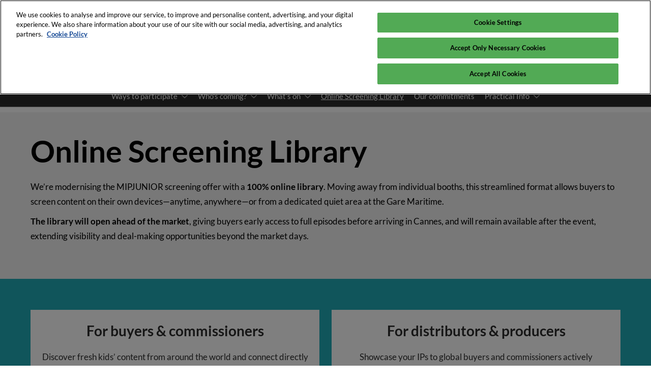

--- FILE ---
content_type: text/html;charset=utf-8
request_url: https://www.mipjunior.com/en-gb/screenings-library.html
body_size: 18296
content:

	<!doctype html>
	<html lang="en-GB" class="no-js">
		<head>
			

    

    <meta charset="utf-8"/>
    <meta name="viewport" content="width=device-width, initial-scale=1, shrink-to-fit=no"/>
    <meta http-equiv="X-UA-Compatible" content="IE=edge"/>
    <meta name="format-detection" content="telephone=no"/>

    
        <script defer="defer" type="text/javascript" src="https://rum.hlx.page/.rum/@adobe/helix-rum-js@%5E2/dist/rum-standalone.js" data-routing="env=prod,tier=publish,ams=Reed Exhibitions"></script>
<link rel="preconnect" href="//css-components.rxweb-prd.com" crossorigin/>
    

    
        <link rel="preconnect" href="//api.reedexpo.com" crossorigin/>
    

    <link rel="icon" type="image/x-icon" href="/content/dam/sitebuilder/rm/mipjunior/metadata/favicon.ico"/>


    <!--Basic Tags -->
    <title>MIPJUNIOR Online Screening Library </title>
    
    <meta name="description" content="The MIPJUNIOR Online Screening Library is the world&#39;s largest digital tool to promote and discover the best content in Kids programming."/>
    <meta name="dc.identifier" content="/content/sitebuilder/rm/mipjunior/live/en-gb/screenings-library"/>

    <!-- Open Graph data -->
    <meta property="og:type" content="website"/>
    <meta property="og:url" content="https://www.mipjunior.com/en-gb/screenings-library.html"/>
    <meta property="og:title" content="MIPJUNIOR Online Screening Library "/>
    <meta property="og:description" content="The MIPJUNIOR Online Screening Library is the world&#39;s largest digital tool to promote and discover the best content in Kids programming."/>
    

    <!-- Domain Verification-->
    

    <!-- Twitter data -->
    <meta name="twitter:card" content="summary"/>
    

    <!-- SEO Meta data -->
    

    
    <!-- HREF lang data -->
    <link rel="alternate" hreflang="en-gb" href="https://www.mipjunior.com/en-gb/screenings-library.html"/>

    
    <link rel="canonical" href="https://www.mipjunior.com/en-gb/screenings-library.html"/>


    
        <script type="text/javascript">
            window.rx = window.rx || {};
            window.rx.datalayer = JSON.parse(decodeURIComponent("{\n  \x22page\x22 : {\n    \x22blogKeywords\x22 : [ ],\n    \x22categories\x22 : [ ]\n  }\n}"));
        </script>
    

    <!-- Show Planning -->
    <script type="text/javascript">
        var eventEditionId = "eve-a26cc228-f1f5-4107-b670-c38bb61feb46",
            eventEditionName = "MIPJR25",
            interfaceLocale = "en-GB",
            primaryLocale = "",
            showPlanningFlag = true,
            localStore = localStorage.getItem('showPlanningIds') ? JSON.parse(localStorage.getItem('showPlanningIds')) : {};
    </script>

    

    <script>
        (function(H) {
            H.className = H.className.replace(/\bno-js\b/, 'js')
        }(document.documentElement));
    </script>

    <script type="text/javascript">
        var VT = JSON.parse('{\x22p1\x22:\x225fdf64b842774838976a53f70ab61cc7\x22,\x22p2\x22:\x22ToTuQ\/nufyYeDfEJ+OK0YgsL3\/mIcfkToantuCMr\x22,\x22p3\x22:\x22uhQVcmxLwXAjVtVpTvoerERiZSsNz0om\x22,\x22url\x22:\x22https:\/\/api.reedexpo.com\/secure\/connect\/token\x22}');
    </script>

			<script>window.CQ = window.CQ || {}</script>



	



	<link rel="stylesheet" href="/etc/designs/rx/sitebuilder/clientlib-cms.min.ACSHASH64270908817532ef852a270736b98e61.css" type="text/css"/>
	
  
<link href="/etc/clientlibs/rx/vendor/common.min.ACSHASHd41d8cd98f00b204e9800998ecf8427e.css" rel="stylesheet" type="text/css">

  

	<link rel="stylesheet" href="/etc/designs/rx/sitebuilder/generated/rm/mipjunior/live.min.ACSHASHb74d72510f4392f0d55039b6e2a7b395.css" type="text/css"/>

	
		<link rel="preload" as="font" href="/etc/designs/rx/common/theme-fonts/lato/Lato-Regular.woff2" type="font/woff2" crossorigin="anonymous"/>
	
		<link rel="preload" as="font" href="/etc/designs/rx/common/theme-fonts/lato/Lato-Italic.woff2" type="font/woff2" crossorigin="anonymous"/>
	
		<link rel="preload" as="font" href="/etc/designs/rx/common/theme-fonts/lato/Lato-BoldItalic.woff2" type="font/woff2" crossorigin="anonymous"/>
	
		<link rel="preload" as="font" href="/etc/designs/rx/common/theme-fonts/lato/Lato-Bold.woff2" type="font/woff2" crossorigin="anonymous"/>
	

<link rel="preload" as="font" href="/etc/clientlibs/rx/vendor/font-awesome/src/fonts/fa-light-300.subset.v12.woff2" type="font/woff2" crossorigin="anonymous"/>
<link rel="preload" as="font" href="/etc/clientlibs/rx/vendor/font-awesome/src/fonts/fa-regular-400.subset.v12.woff2" type="font/woff2" crossorigin="anonymous"/>
<link rel="preload" as="font" href="/etc/clientlibs/rx/vendor/font-awesome/src/fonts/fa-solid-900.subset.v12.woff2" type="font/woff2" crossorigin="anonymous"/>
<link rel="preload" as="font" href="/etc/clientlibs/rx/vendor/font-awesome/src/fonts/fa-brands-400.subset.v7.woff2" type="font/woff2" crossorigin="anonymous"/>


    <script type="text/javascript">
        var authSettings = {
            "authority": "https:\/\/auth.reedexpo.com\/secure",
            "clientId": "RX\u002DAUTH\u002DCL\u002DEX\u002DPkce01",
            "usePkce": true,
            "forceLogin": false,
            "redirectUri": "https:\/\/www.mipjunior.com\/services\/rxauth\u002Dpkce",
            "inactiveTimeoutInSeconds": 600,
            "postLogoutRedirectUri": "https:\/\/www.mipjunior.com\/services\/rxauthlogout\u002Dpkce",
            "claimValue": "",
            "claimToCheck": "",
            "checkClaim": false,
            "allowAdmins": false,
            "registrationUrl": "",
            "locale": "en\u002DGB",
            "eventEditionId": "eve\u002Da26cc228\u002Df1f5\u002D4107\u002Db670\u002Dc38bb61feb46"
        }
    </script>
    



	
		<script> var OnetrustActiveGroups = ',1,'; </script>
	




  
<script defer src="/etc/clientlibs/rx/vendor/common.min.ACSHASHb601c65f020352a576dc0f4a48695490.js" type="text/javascript"></script>

  


  
<script defer src="/etc/designs/rx/common/rx-utilities.min.ACSHASH59129180ffc7b589418f253c221c7aef.js" type="text/javascript"></script>

  


  
<script defer src="/etc/designs/rx/common/rx-react-common.min.ACSHASH8b643db74981c1d1caf9ddb6335969ba.js" type="text/javascript"></script>

  




  
  
<link href="/etc.clientlibs/core/wcm/components/tabs/v1/tabs/clientlibs/site.min.ACSHASHd54c23ba76bd8648119795790ae83779.css" rel="stylesheet" type="text/css">

  

  
  
<script src="/etc.clientlibs/core/wcm/components/commons/site/clientlibs/container.min.ACSHASH0a6aff292f5cc42142779cde92054524.js"></script>
<script src="/etc.clientlibs/core/wcm/components/tabs/v1/tabs/clientlibs/site.min.ACSHASHd4879c10895df177b4a4e333c1d53e2c.js"></script>

  




















    


        <script type="text/javascript" src="//assets.adobedtm.com/780ba0d13deb/6e852c3ae048/launch-50a2894ceeea.min.js"></script>




  
<script defer src="/etc/designs/rx/sitebuilder/clientlib-base.min.ACSHASH0165b7be834e94759be73bdf9ca88e75.js" type="text/javascript"></script>

  


<!-- Flux js for show planning -->

	<script src="https://css-components.rxweb-prd.com/packages/load-flux/latest/index.js" defer></script>


<!-- js for mercury -->

	


<!-- eager load for ASX -->

	


		</head>
		
		<body data-apigee-clientid="uhQVcmxLwXAjVtVpTvoerERiZSsNz0om">
			
			

			<div class="container">
	<div class="headerpar aem-GridColumn aem-GridColumn--default--12" data-rxtag-context="header">




    
        
        
        <div class="newpar new section">

</div>

    
        
        
        <div class="par iparys_inherited">

    
    
    
    
        
        
        <div class="header"><div id="page-top" tabindex="-1"></div>

    <div class="header__base width-full" data-rx="header" data-rx-params-header='{
            "isEdit":false,
            "headerStyle":"mega" }'>
        
        <header>
            <div class="global-navigation-check">
    
        
  
<script defer src="/etc.clientlibs/rx/components/sitebuilder/content/content-switch/clientlibs/site.min.ACSHASH635b6e14206899065045858ed43d6244.js" type="text/javascript"></script>

  

    
    


<div class="global-nav__base theme__global-nav--border-bottom-color" data-rx="globalNav globalNavMixpanel" data-rxtag-context="globalNav" data-rx-params-globalnav="{
    'ariaExpandLabel': 'Expand Global Navigation',
    'ariaCollapseLabel': 'Collapse Global Navigation',
    'expandLabel': 'Expand',
    'collapseLabel': 'Close'
    }" data-mixpanel-globalnav-params="{&#34;Link Type&#34;:&#34;Global Navigation&#34;,&#34;Component Name&#34;:&#34;Global Navigation&#34;}" data-mixpanel-globalnav-event="{&#34;click&#34;:&#34;Navigation Interacted&#34;}">
  <span id="global-nav-hint" class="sr-only">Press Escape to close the menu.</span>
  <nav aria-label="Global Navigation" class="global-nav__nav">
    <ul id="global-nav-list-1" class="global-nav__list global-nav__list--level1">
      <li class="global-nav__item global-nav__item--level1">
        <div class="global-nav__btn-wrap theme__global-nav--background">
          <button aria-expanded="false" aria-controls="global-nav-list-2" aria-label="Expand Global Navigation" aria-describedby="global-nav-hint" class="global-nav__toggle global-nav__button theme__color theme__color--hover">
            <span class="global-nav__buttonlabel">Expand</span>
            <i class="fas fa-chevron-down"></i>
          </button>
        </div>
        <ul id="global-nav-list-2" aria-hidden="true" class="global-nav__list global-nav__list--level2">
          <li class="global-nav__item global-nav__item--level2">
            <div class="global-nav__dropdown">
              <div class="global-nav__flyout theme__header--background-solid">
                <div class="container">
                  <div class="tilesgrid__base">

    

    <ul class="tilesgrid__wrap ">
        <li>
            <a href="https://www.mip-london.com/en-gb.html" class="tile__base theme__color theme__color--hover " data-dtm="tile_link_body">
             
             <div class="tile__content">
                 <span class="tile__title theme__headings--font-family">
                     MIP LONDON
                 </span>
                 <span class="tile__date"><i class="far fa-clock"></i> 22 Feb 2026</span>
                 
             </div>
         </a>   
        </li>
    
        <li>
            <a href="https://www.mipcom.com/en-gb.html" class="tile__base theme__color theme__color--hover " data-dtm="tile_link_body">
             
             <div class="tile__content">
                 <span class="tile__title theme__headings--font-family">
                     MIPCOM CANNES
                 </span>
                 <span class="tile__date"><i class="far fa-clock"></i> 12 Oct 2026</span>
                 
             </div>
         </a>   
        </li>
    
        <li>
            <a href="https://www.mipcancun.com/en-gb.html" class="tile__base theme__color theme__color--hover " data-dtm="tile_link_body">
             
             <div class="tile__content">
                 <span class="tile__title theme__headings--font-family">
                     MIP CANCUN
                 </span>
                 <span class="tile__date"><i class="far fa-clock"></i> 19 Nov 2024</span>
                 
             </div>
         </a>   
        </li>
    
        <li>
            <a href="https://www.mipcom.com/en-gb/mip-blog.html" class="tile__base theme__color theme__color--hover " data-dtm="tile_link_body">
             
             <div class="tile__content">
                 <span class="tile__title theme__headings--font-family">
                     MIP BLOG
                 </span>
                 
                 
             </div>
         </a>   
        </li>
    </ul>

</div>



                </div>
              </div>
              <div class="global-nav__close-area-wrap">
                <div class="global-nav__close-area global-nav__toggle theme__global-nav--background"></div>
                <div class="global-nav__btn-wrap global-nav__btn-wrap--bottom theme__header--background-solid">
                  <button aria-controls="global-nav-list-2" tabindex="-1" data-rxtag="navLink" class="global-nav__toggle global-nav__button theme__color theme__color--hover">
                    <span class="sr-only">Collapse Global Navigation</span><i class="fas fa-chevron-up"></i>
                  </button>
                </div>
              </div>
            </div>
          </li>
        </ul>
      </li>
    </ul>
  </nav>
</div>

    

</div>
            <div class="header__top-wrap header__top-wrap--mega theme__header--background-solid" data-rx-selector="header">
                
<div class="header__top">
    <div class="header__container " data-rx-selector="header-container">
        <div class="header__container--top">
            <div class="header__section header__section--left" data-rx-selector="header-left">
                <div class="header__brand ">
                    <div class="logo-image image parbase">
    
		    
  
<link href="/etc.clientlibs/rx/components/sitebuilder/content/image/clientlibs.min.ACSHASH24c3449b84c53d7816d2c8cb88f88f07.css" rel="stylesheet" type="text/css">

  

		    
  
<script defer src="/etc.clientlibs/rx/components/sitebuilder/content/image/clientlibs.min.ACSHASHe1bc298e60b769fa95fe2b4d4545d81c.js"></script>

  

    

    
    <div class="image__base" data-mixpanel-image-params="{&#34;Link Text&#34;:&#34;MIPJunior - The world&#39;s showcase for kids programming&#34;,&#34;Link Value&#34;:&#34;/content/sitebuilder/rm/mipjunior/live/en-gb.html&#34;,&#34;Component Name&#34;:&#34;Image&#34;,&#34;Link Type&#34;:&#34;image&#34;}" data-mixpanel-image-events="{&#34;click&#34;:&#34;Navigation Interacted&#34;}">
        <a href="/en-gb.html" data-dtm="image_logo_header" data-rxtag="image"><div class="image" data-rx="imageMixpanel"><div><img src="/content/dam/sitebuilder/rm/mipjunior/metadata/mipjunior-logo-white-649x100.png/_jcr_content/renditions/original.image_file.592.91.file/273542665/mipjunior-logo-white-649x100.png" srcset="/content/dam/sitebuilder/rm/mipjunior/metadata/mipjunior-logo-white-649x100.png/_jcr_content/renditions/original.image_file.96.15.file/273542665/mipjunior-logo-white-649x100.png 96w,/content/dam/sitebuilder/rm/mipjunior/metadata/mipjunior-logo-white-649x100.png/_jcr_content/renditions/original.image_file.192.30.file/273542665/mipjunior-logo-white-649x100.png 192w,/content/dam/sitebuilder/rm/mipjunior/metadata/mipjunior-logo-white-649x100.png/_jcr_content/renditions/original.image_file.270.42.file/273542665/mipjunior-logo-white-649x100.png 270w,/content/dam/sitebuilder/rm/mipjunior/metadata/mipjunior-logo-white-649x100.png/_jcr_content/renditions/original.image_file.340.52.file/273542665/mipjunior-logo-white-649x100.png 340w,/content/dam/sitebuilder/rm/mipjunior/metadata/mipjunior-logo-white-649x100.png/_jcr_content/renditions/original.image_file.375.58.file/273542665/mipjunior-logo-white-649x100.png 375w,/content/dam/sitebuilder/rm/mipjunior/metadata/mipjunior-logo-white-649x100.png/_jcr_content/renditions/original.image_file.592.91.file/273542665/mipjunior-logo-white-649x100.png 592w" sizes="(min-width: 1200px) 240px, (min-width: 992px) 180px, (min-width: 768px) 174px, 95px" data-rx-timestamped-url="true" alt="MIPJunior - The world's showcase for kids programming" title=""/></div></div></a>
    </div>
</div>

                </div>
                
                

    
        
  
<link href="/etc.clientlibs/rx/components/sitebuilder/structure/show-info/clientlibs.min.ACSHASH4d8c440dc9b7c88d344bb4ae1808b716.css" rel="stylesheet" type="text/css">

  

        
  
<script defer src="/etc.clientlibs/rx/components/sitebuilder/structure/show-info/clientlibs.min.ACSHASH963dedc4b119374d5e364725bf96dafb.js"></script>

  

    

    

    <div class="show-info-mega__base" data-rx="showInfoMixpanel" data-mixpanel-showinfo-params="{&#34;Component Name&#34;:&#34;Header Show Info&#34;}" data-mixpanel-showinfo-events="{&#34;click&#34;:&#34;Navigation Interacted&#34;}">
        <div class="theme__headings--font-family">
            <div class="show-info-mega__element">
                <span class="fa fa-fw fa-lg fa-calendar-o theme__ac-color--color"></span>
                
                    10-11 October 2026
                
            </div> 
            <div class="show-info-mega__element">
                <span class="fa fa-fw fa-lg fa-map-marker theme__ac-color--color"></span>
                
                    Palais des Festivals, Cannes, France
                    
                
            </div>
        </div>
    </div>

            </div>
            
            <div class="header__section header__section--right" data-rx-selector="header-right">
                

                <div>
                    
	
	
	

	
		<script type="text/javascript">
			var reactSettingsChat = JSON.parse("{\x22props\x22:{\x22assets\x22:{\x22defaultOrganisationLogoUrl\x22:\x22\/content\/dam\/sitebuilder\/global\/assets\/defaultLogo.png\/_jcr_content\/renditions\/original.\/defaultLogo.png\x22,\x22defaultOrganisationLogoMobileUrl\x22:\x22\/content\/dam\/sitebuilder\/global\/assets\/defaultLogo.png\/_jcr_content\/renditions\/original.image_file.170.85.file\/defaultLogo.png\x22,\x22uploadingLogoPlaceholderUrl\x22:\x22\/content\/dam\/sitebuilder\/global\/assets\/uploadingLogoPlaceholder.png\/_jcr_content\/renditions\/original.\/uploadingLogoPlaceholder.png\x22,\x22uploadingLogoPlaceholderMobileUrl\x22:\x22\/content\/dam\/sitebuilder\/global\/assets\/uploadingLogoPlaceholder.png\/_jcr_content\/renditions\/original.image_file.170.85.file\/uploadingLogoPlaceholder.png\x22,\x22defaultOrganisationListingLogoUrl\x22:\x22\/content\/dam\/sitebuilder\/global\/assets\/defaultLogo\u002Dlist.png\/_jcr_content\/renditions\/original.\/defaultLogo\u002Dlist.png\x22,\x22defaultOrganisationNonEditableLogoUrl\x22:\x22\/content\/dam\/sitebuilder\/global\/assets\/defaultLogoNonEditable.png\/_jcr_content\/renditions\/original.\/defaultLogoNonEditable.png\x22,\x22defaultOrganisationNonEditableLogoMobileUrl\x22:\x22\/content\/dam\/sitebuilder\/global\/assets\/defaultLogoNonEditable.png\/_jcr_content\/renditions\/original.image_file.170.85.file\/defaultLogoNonEditable.png\x22,\x22defaultSessionImage\x22:\x22\/content\/dam\/sitebuilder\/global\/assets\/defaultSessionImage.png\/_jcr_content\/renditions\/original.\/defaultSessionImage.png\x22,\x22defaultParticipantPhotoUrl\x22:\x22\/content\/dam\/sitebuilder\/global\/assets\/defaultParticipantImage.png\/_jcr_content\/renditions\/original.\/defaultParticipantImage.png\x22,\x22defaultParticipantPhotoMobileUrl\x22:\x22\/content\/dam\/sitebuilder\/global\/assets\/defaultParticipantImage.png\/_jcr_content\/renditions\/original.image_file.180.180.file\/defaultParticipantImage.png\x22,\x22emperiaLogo\x22:\x22\/content\/dam\/exhibitorportal\/global\/assets\/emperiaLogo.png\/_jcr_content\/renditions\/original.\/emperiaLogo.png\x22,\x22emperiaLogoMobile\x22:\x22\/content\/dam\/exhibitorportal\/global\/assets\/emperiaLogo.png\/_jcr_content\/renditions\/original.image_file.180.180.file\/emperiaLogo.png\x22,\x22defaultProducerLogoUrl\x22:\x22\/content\/dam\/sitebuilder\/global\/assets\/defaultArtistLogo.png\/_jcr_content\/renditions\/original.\/defaultArtistLogo.png\x22,\x22defaultProducerLogoMobileUrl\x22:\x22\/content\/dam\/sitebuilder\/global\/assets\/defaultArtistLogo.png\/_jcr_content\/renditions\/original.image_file.170.85.file\/defaultArtistLogo.png\x22,\x22defaultExhibitingOrganisationCoverUrl\x22:\x22\/content\/dam\/sitebuilder\/global\/assets\/defaultLogo\u002Dlist.png\/_jcr_content\/renditions\/original.\/defaultLogo\u002Dlist.png\x22},\x22context\x22:{\x22mode\x22:\x22protected\x22,\x22interfaceLocale\x22:\x22en\u002DGB\x22,\x22primaryLocale\x22:\x22en\u002DGB\x22,\x22pageName\x22:\x22screenings\u002Dlibrary\x22,\x22pageType\x22:\x22Content Page\x22,\x22eventEditionId\x22:\x22eve\u002Da26cc228\u002Df1f5\u002D4107\u002Db670\u002Dc38bb61feb46\x22,\x22eventEditionName\x22:\x22MIPJR25\x22,\x22eventId\x22:\x22evt\u002Da0395ede\u002D5dee\u002D4f91\u002Da29f\u002D3c8259068a1b\x22,\x22exhibitingOrganisationId\x22:\x22\x22,\x22tenants\x22:\x22exhibitors\x22,\x22showPlanningEnabled\x22:false,\x22isChatEnabled\x22:true,\x22isVideoEnabled\x22:true,\x22isHybridShow\x22:false},\x22navigation\x22:{\x22exhibitorPrivateDetailsUrlFormat\x22:\x22\x22,\x22exhibitorProtectedDetailsUrlFormat\x22:\x22\x22,\x22exhibitorPublicDirectoryUrlFormat\x22:\x22\x22,\x22exhibitorPublicDetailsUrlFormat\x22:\x22\x22,\x22exhibitorListUrl\x22:\x22\x22,\x22exhibitorDashboardUrlFormat\x22:\x22\x22,\x22exhibitorHubUrlFormat\x22:\x22\x22,\x22exhibitorHomePageUrl\x22:\x22\x22,\x22exhibitorTaskListUrlFormat\x22:\x22\x22,\x22exhibitorsDashboardProtectedUrlFormat\x22:\x22\x22,\x22showDetailsUrl\x22:\x22\x22,\x22eventEditionSettingsUrl\x22:\x22\x22,\x22rxAdminHomePageUrl\x22:\x22\x22,\x22logoutPath\x22:\x22\/services\/rxauthlogout.logout.html\x22,\x22manualsUrl\x22:\x22\x22,\x22createTaskForAManualUrl\x22:\x22\x22,\x22editTaskForAManualUrl\x22:\x22\x22,\x22sessionsProgrammeDetailsUrl\x22:\x22\x22,\x22speakerProgrammeDetailsUrl\x22:\x22\x22,\x22sessionsProgrammeDirectoryUrl\x22:[{\x22name\x22:\x22session\u002Ddirectory\x22,\x22url\x22:\x22\x22}],\x22speakerProgrammeDirectoryUrl\x22:\x22\x22,\x22participantProtectedDirectory\x22:\x22\x22,\x22participantProtectedDetails\x22:\x22https:\/\/www.mipjunior.com\/en\u002Dgb\/portal\/participant\u002Dportal\/participant\u002Ddetails.{0}.html\x22,\x22participantProtectedProfile\x22:\x22\x22,\x22participantCompanyMixedDetails\x22:\x22https:\/\/www.mipjunior.com\/en\u002Dgb\/portal\/company\u002Ddirectory\/company\u002Ddetails.{0}.html\x22,\x22participantCompanyProtectedProfile\x22:\x22\x22,\x22participantPrivateProfile\x22:\x22\x22,\x22participantCompanyPrivateDetails\x22:\x22\x22,\x22participantDirectoryUrl\x22:\x22\x22,\x22participantProfileUrl\x22:\x22\x22,\x22productsDirectoryUrlFormat\x22:\x22\x22,\x22productDetailsUrlFormat\x22:\x22\x22,\x22artistDetailsUrlFormat\x22:\x22\x22,\x22customerHubUrlFormat\x22:\x22\x22,\x22emperiaProtectedDetailsUrlFormat\x22:\x22\x22,\x22offerManagementProtectedUrlFormat\x22:\x22\x22,\x22webinarDirectoryUrlFormat\x22:\x22\x22,\x22webinarDetailsUrlFormat\x22:\x22\x22,\x22webinarListingsUrlFormat\x22:\x22\x22,\x22createWebinarUrlFormat\x22:\x22\x22,\x22editWebinarUrlFormat\x22:\x22\x22,\x22contentSignupUrlFormat\x22:\x22\x22,\x22zoomContentLink\x22:\x22\x22,\x22embeddedViewerUrlFormat\x22:\x22\x22,\x22addProductUrlFormat\x22:\x22\x22,\x22offerListPrivateUrlFormat\x22:\x22\x22},\x22themes\x22:{},\x22algoliaConfig\x22:{\x22apiKey\x22:\x22d5cd7d4ec26134ff4a34d736a7f9ad47\x22,\x22appId\x22:\x22XD0U5M6Y4R\x22,\x22protectedAppId\x22:\x228CD2G7QY2D\x22},\x22baseApiUrl\x22:\x22https:\/\/api.reedexpo.com\/\x22,\x22baseUrlPrivateAssets\x22:\x22https:\/\/priv\u002Dmediabox\u002Dstorage.rxweb\u002Dprd.com\x22,\x22baseUrlPublicAssets\x22:\x22https:\/\/pub\u002Dmediabox\u002Dstorage.rxweb\u002Dprd.com\x22,\x22componentBaseUrl\x22:\x22https:\/\/css\u002Dcomponents.rxweb\u002Dprd.com\/\x22,\x22loggingUrl\x22:\x22https:\/\/api.reedexpo.com\/log\x22,\x22baseMagentoApiUrl\x22:\x22https:\/\/ecommerce\u002Dsales\u002Dprod.rxweb\u002Dprd.com\/\x22,\x22idpUrl\x22:\x22https:\/\/auth.reedexpo.com\x22},\x22componentName\x22:\x22Chat\x22,\x22packageName\x22:\x22chat\x22,\x22elementId\x22:\x22chat\x22,\x22environment\x22:\x22\x22}");
		</script>
		<div id="chat" class="clearfix"></div>
		<script type="text/javascript" src="https://css-components.rxweb-prd.com/packages/chat/latest/index.js" defer></script>
	


                </div>
                <div class="header__show-plan">
                    
    

    
        <script type="text/javascript">
            var reactSettingsShowPlanning = JSON.parse("{\x22props\x22:{\x22assets\x22:{\x22defaultOrganisationLogoUrl\x22:\x22\/content\/dam\/sitebuilder\/global\/assets\/defaultLogo.png\/_jcr_content\/renditions\/original.\/defaultLogo.png\x22,\x22defaultOrganisationLogoMobileUrl\x22:\x22\/content\/dam\/sitebuilder\/global\/assets\/defaultLogo.png\/_jcr_content\/renditions\/original.image_file.170.85.file\/defaultLogo.png\x22,\x22uploadingLogoPlaceholderUrl\x22:\x22\/content\/dam\/sitebuilder\/global\/assets\/uploadingLogoPlaceholder.png\/_jcr_content\/renditions\/original.\/uploadingLogoPlaceholder.png\x22,\x22uploadingLogoPlaceholderMobileUrl\x22:\x22\/content\/dam\/sitebuilder\/global\/assets\/uploadingLogoPlaceholder.png\/_jcr_content\/renditions\/original.image_file.170.85.file\/uploadingLogoPlaceholder.png\x22,\x22defaultOrganisationListingLogoUrl\x22:\x22\/content\/dam\/sitebuilder\/global\/assets\/defaultLogo\u002Dlist.png\/_jcr_content\/renditions\/original.\/defaultLogo\u002Dlist.png\x22,\x22defaultOrganisationNonEditableLogoUrl\x22:\x22\/content\/dam\/sitebuilder\/global\/assets\/defaultLogoNonEditable.png\/_jcr_content\/renditions\/original.\/defaultLogoNonEditable.png\x22,\x22defaultOrganisationNonEditableLogoMobileUrl\x22:\x22\/content\/dam\/sitebuilder\/global\/assets\/defaultLogoNonEditable.png\/_jcr_content\/renditions\/original.image_file.170.85.file\/defaultLogoNonEditable.png\x22,\x22defaultSessionImage\x22:\x22\/content\/dam\/sitebuilder\/global\/assets\/defaultSessionImage.png\/_jcr_content\/renditions\/original.\/defaultSessionImage.png\x22,\x22defaultParticipantPhotoUrl\x22:\x22\/content\/dam\/sitebuilder\/global\/assets\/defaultParticipantImage.png\/_jcr_content\/renditions\/original.\/defaultParticipantImage.png\x22,\x22defaultParticipantPhotoMobileUrl\x22:\x22\/content\/dam\/sitebuilder\/global\/assets\/defaultParticipantImage.png\/_jcr_content\/renditions\/original.image_file.180.180.file\/defaultParticipantImage.png\x22,\x22emperiaLogo\x22:\x22\/content\/dam\/exhibitorportal\/global\/assets\/emperiaLogo.png\/_jcr_content\/renditions\/original.\/emperiaLogo.png\x22,\x22emperiaLogoMobile\x22:\x22\/content\/dam\/exhibitorportal\/global\/assets\/emperiaLogo.png\/_jcr_content\/renditions\/original.image_file.180.180.file\/emperiaLogo.png\x22,\x22defaultProducerLogoUrl\x22:\x22\/content\/dam\/sitebuilder\/global\/assets\/defaultArtistLogo.png\/_jcr_content\/renditions\/original.\/defaultArtistLogo.png\x22,\x22defaultProducerLogoMobileUrl\x22:\x22\/content\/dam\/sitebuilder\/global\/assets\/defaultArtistLogo.png\/_jcr_content\/renditions\/original.image_file.170.85.file\/defaultArtistLogo.png\x22,\x22defaultExhibitingOrganisationCoverUrl\x22:\x22\/content\/dam\/sitebuilder\/global\/assets\/defaultLogo\u002Dlist.png\/_jcr_content\/renditions\/original.\/defaultLogo\u002Dlist.png\x22},\x22context\x22:{\x22mode\x22:\x22public\x22,\x22interfaceLocale\x22:\x22en\u002DGB\x22,\x22primaryLocale\x22:\x22en\u002DGB\x22,\x22pageName\x22:\x22screenings\u002Dlibrary\x22,\x22pageType\x22:\x22Content Page\x22,\x22eventEditionId\x22:\x22eve\u002Da26cc228\u002Df1f5\u002D4107\u002Db670\u002Dc38bb61feb46\x22,\x22eventEditionName\x22:\x22MIPJR25\x22,\x22eventId\x22:\x22evt\u002Da0395ede\u002D5dee\u002D4f91\u002Da29f\u002D3c8259068a1b\x22,\x22exhibitingOrganisationId\x22:\x22\x22,\x22exhibitorDirectoryView\x22:\x22list\x22,\x22tenants\x22:\x22exhibitors\x22,\x22portfolioId\x22:\x22\x22,\x22programme\x22:{\x22programmeId\x22:\x22\x22,\x22trackDisplayName\x22:\x22\x22},\x22programmeId\x22:\x22\x22,\x22title\x22:\x22\x22,\x22showPlanning\x22:{\x22enabled\x22:true,\x22recommendationListPath\x22:\x22https:\/\/css\u002Dcomponents.rxweb\u002Dprd.com\/packages\/recommendation\u002Dlist\/latest\/index.js\x22,\x22recommendationListDivId\x22:\x22shp\u002Drecommendation\u002Dlist\x22,\x22enableEmail\x22:false,\x22disclaimerText\x22:\x22\x22,\x22privacyText\x22:\x22\x22,\x22privacyLink\x22:\x22\x22,\x22enableFloorPlan\x22:false,\x22buttonSize\x22:\x22\x22},\x22showPlanningEnabled\x22:true,\x22contentSignup\x22:{\x22region\x22:\x22\x22,\x22sponsorsConsentLink\x22:\x22\x22,\x22exhibitorsConsentLink\x22:\x22\x22,\x22mediaPartnersConsentLink\x22:\x22\x22,\x22tradeAssociationsConsentLink\x22:\x22\x22,\x22termsText\x22:\x22\x22,\x22termsLink\x22:\x22\x22},\x22networkFeed\x22:{\x22noAccessUrl\x22:\x22\x22,\x22noAccessMessage\x22:\x22\x22},\x22productCarousel\x22:{\x22title\x22:\x22\x22,\x22categoryFilter\x22:\x22\x22,\x22sortOption\x22:\x22\x22},\x22isChatEnabled\x22:true,\x22isVideoEnabled\x22:true,\x22isHybridShow\x22:false,\x22registration\x22:{\x22campaignId\x22:\x22\x22,\x22eventId\x22:\x22\x22},\x22subscriptionId\x22:\x22\x22,\x22digitalProductCode\x22:\x22\x22,\x22productType\x22:\x22\x22,\x22productArea\x22:\x22CMS\x22,\x22displayMode\x22:\x22\x22,\x22recommendationType\x22:\x22Exhibitors\x22},\x22navigation\x22:{\x22exhibitorPrivateDetailsUrlFormat\x22:\x22\x22,\x22exhibitorProtectedDetailsUrlFormat\x22:\x22\x22,\x22exhibitorPublicDirectoryUrlFormat\x22:\x22https:\/\/www.mipjunior.com\/en\u002Dgb\/portal\/company\u002Ddirectory.html\x22,\x22exhibitorPublicDetailsUrlFormat\x22:\x22https:\/\/www.mipjunior.com\/en\u002Dgb\/portal\/company\u002Ddirectory\/company\u002Ddetails.{0}.html\x22,\x22exhibitorListUrl\x22:\x22\x22,\x22exhibitorDashboardUrlFormat\x22:\x22\x22,\x22exhibitorHubUrlFormat\x22:\x22\x22,\x22exhibitorHomePageUrl\x22:\x22\x22,\x22exhibitorTaskListUrlFormat\x22:\x22\x22,\x22exhibitorsDashboardProtectedUrlFormat\x22:\x22\x22,\x22showDetailsUrl\x22:\x22\x22,\x22eventEditionSettingsUrl\x22:\x22\x22,\x22rxAdminHomePageUrl\x22:\x22\x22,\x22logoutPath\x22:\x22\/services\/rxauthlogout.logout.html\x22,\x22manualsUrl\x22:\x22\x22,\x22createTaskForAManualUrl\x22:\x22\x22,\x22editTaskForAManualUrl\x22:\x22\x22,\x22sessionsProgrammeDetailsUrl\x22:\x22https:\/\/www.mipjunior.com\/en\u002Dgb\/conferences\u002Dand\u002Devents\/sessions\/session\u002Ddetails.{0}.{1}.{2}.html\x22,\x22sessionsProgrammeDirectoryUrl\x22:[{\x22name\x22:\x22Sessions Directory\x22,\x22url\x22:\x22https:\/\/www.mipjunior.com\/en\u002Dgb\/conferences\u002Dand\u002Devents\/sessions.html\x22}],\x22participantProtectedDirectory\x22:\x22https:\/\/www.mipjunior.com\/en\u002Dgb\/portal\/participant\u002Dportal.html\x22,\x22participantProtectedDetails\x22:\x22https:\/\/www.mipjunior.com\/en\u002Dgb\/portal\/participant\u002Dportal\/participant\u002Ddetails.{0}.html\x22,\x22participantProtectedProfile\x22:\x22\x22,\x22participantCompanyMixedDetails\x22:\x22\x22,\x22participantCompanyProtectedProfile\x22:\x22\x22,\x22participantPrivateProfile\x22:\x22\x22,\x22participantCompanyPrivateDetails\x22:\x22\x22,\x22participantDirectoryUrl\x22:\x22\x22,\x22participantProfileUrl\x22:\x22\x22,\x22productsDirectoryUrlFormat\x22:\x22\x22,\x22productDetailsUrlFormat\x22:\x22\x22,\x22artistDetailsUrlFormat\x22:\x22\x22,\x22customerHubUrlFormat\x22:\x22\x22,\x22emperiaProtectedDetailsUrlFormat\x22:\x22\x22,\x22offerManagementProtectedUrlFormat\x22:\x22\x22,\x22webinarDirectoryUrlFormat\x22:\x22\x22,\x22webinarDetailsUrlFormat\x22:\x22\x22,\x22webinarListingsUrlFormat\x22:\x22\x22,\x22createWebinarUrlFormat\x22:\x22\x22,\x22editWebinarUrlFormat\x22:\x22\x22,\x22contentSignupUrlFormat\x22:\x22\x22,\x22zoomContentLink\x22:\x22\x22,\x22embeddedViewerUrlFormat\x22:\x22\x22,\x22addProductUrlFormat\x22:\x22\x22,\x22offerListPrivateUrlFormat\x22:\x22\x22},\x22themes\x22:{\x22siteTheme\x22:\x22dark\x22,\x22brandPrimary\x22:\x22#20acb7\x22,\x22brandSecondary\x22:\x22#e6fffe\x22,\x22titleFont\x22:\x22Lato\x22,\x22textFont\x22:\x22Lato\x22,\x22buttonStyle\x22:\x22.btn\u002Dflat\x22,\x22buttonFontColor\x22:\x22#ffffff\x22,\x22buttonRadius\x22:\x225\x22},\x22algoliaConfig\x22:{\x22apiKey\x22:\x22d5cd7d4ec26134ff4a34d736a7f9ad47\x22,\x22appId\x22:\x22XD0U5M6Y4R\x22,\x22protectedAppId\x22:\x228CD2G7QY2D\x22},\x22baseApiUrl\x22:\x22https:\/\/api.reedexpo.com\/\x22,\x22baseUrlPrivateAssets\x22:\x22https:\/\/priv\u002Dmediabox\u002Dstorage.rxweb\u002Dprd.com\x22,\x22baseUrlPublicAssets\x22:\x22https:\/\/pub\u002Dmediabox\u002Dstorage.rxweb\u002Dprd.com\x22,\x22componentBaseUrl\x22:\x22https:\/\/css\u002Dcomponents.rxweb\u002Dprd.com\/\x22,\x22loggingUrl\x22:\x22https:\/\/api.reedexpo.com\/log\x22,\x22baseMagentoApiUrl\x22:\x22https:\/\/ecommerce\u002Dsales\u002Dprod.rxweb\u002Dprd.com\/\x22,\x22idpUrl\x22:\x22https:\/\/auth.reedexpo.com\x22,\x22showInfo\x22:{\x22startDate\x22:\x222025\u002D10\u002D12T02:30:00.000+08:00\x22,\x22endDate\x22:\x222025\u002D10\u002D12T22:00:00.000+08:00\x22,\x22showLogoMobile\x22:\x22\/content\/dam\/sitebuilder\/rm\/mipjunior\/metadata\/mipjunior\u002Dlogo\u002Dwhite\u002D649x100.png\/_jcr_content\/renditions\/original.image_file.256.0.file\/683974309\/mipjunior\u002Dlogo\u002Dwhite\u002D649x100.png\x22,\x22location\x22:\x22Palais des Festivals, Cannes, France\x22},\x22eventDetailsJsonUrl\x22:\x22https:\/\/www.mipjunior.com\/api\/v1\/event.details.json\x22},\x22componentName\x22:\x22showPlanning\x22,\x22packageName\x22:\x22show\u002Dplanning\x22,\x22elementId\x22:\x22show\u002Dplanning\x22,\x22environment\x22:\x22\x22}");
        </script>
        <aside id="show-planning" class="clearfix"></aside>

        <script type="text/javascript" src="https://css-components.rxweb-prd.com/packages/show-planning/latest/index.js" defer></script>
    

                </div>
                <div class="header__cta-buttons">
                    <div class="header__action-button">
                        
     
  

  




    <div data-rx="contentSwitch" data-rx-params-contentswitch="{
              'wcmModeEdit': false,
              'type': 'headerRegisterSwitch',
              'properties': {&#34;claimName&#34;:&#34;rxAtlasEe&#34;,&#34;claimValue&#34;:&#34;eve-a26cc228-f1f5-4107-b670-c38bb61feb46&#34;}
         }">
        
	
		
  
<link href="/etc.clientlibs/rx/components/sitebuilder/content/button/clientlibs.min.ACSHASH0dfd9ac4248e9c2ea7085a3821af8b09.css" rel="stylesheet" type="text/css">

  

		
  
<script defer src="/etc.clientlibs/rx/components/sitebuilder/content/button/clientlibs.min.ACSHASH697db213c8e15127baaa70c6ef76fe4f.js"></script>

  

	
	
	<div class="text-center button__base">
		
		
		
		
		<a class="btn btn-primary   register register--tracking" href="https://www.mipjunior.com/en-gb/visit.html" data-rx-params-lightbox="{
				'location': 'https://www.mipjunior.com/en-gb/visit.html'
			 }" role="button" data-mixpanel-params='{
				"Component Name": "Button",
				"Button Preset": "register",
				"Button Text": "Get your pass",
				"Button URL": "https://www.mipjunior.com/en-gb/visit.html",
				"Button Position": "header"
			}' data-mixpanel-event='{
				&quot;click&quot;: &quot;Button Interacted&quot;
			}' data-rxtag="button">
			
			<span class="btn-label">Get your pass</span>
			
			
		</a>
	</div>

    </div>

                    </div>
                    
                    <div class="header__action-button">
                        
	
		
  

  

		
  

  

	
	
	

                    </div>
                </div>
               
                <div class="header__action-button">
                    
    
		
  
<link href="/etc.clientlibs/rx/components/sitebuilder/content/login/clientlibs.min.ACSHASH2f671a977409856d52d630672e3d5260.css" rel="stylesheet" type="text/css">

  

		
  
<script defer src="/etc.clientlibs/rx/components/sitebuilder/content/login/clientlibs.min.ACSHASHb04bb82b5e94fd2a3c7637356a526ad2.js"></script>

  

	
    
    <div class="login__base" data-rx="login" data-rx-params-login="{
            'wcmModeEdit': false,
            'loginUrl': '/en-gb/portal.html',
            'logoutUrl': '/services/rxauthlogout.logout.html',
            'componentEnabled': true
        }">
        <a href="/en-gb/portal.html" class="btn btn-primary login__button" tabindex="0" aria-label="login" data-mixpanel-params='{
            "Component Name": "Login",
            "Button Preset": "Login",
            "Button Text": "Login",
            "Button URL": "/en-gb/portal.html",
            "Button Position": "Header"
            }' data-mixpanel-event='{&#34;click&#34;:&#34;Button Interacted&#34;}'>
            <span class="fa fa-sign-in"></span>
            <span class="login__label">Login</span>
        </a>
    </div>

                    
                </div>
            </div>
            
        </div>
        <div class="header__container--bottom">
            <div class="header__section header__container--bottom__section--left"></div>
            <div class="header__section header__container--bottom__section--right">
                <div class="header__cta-buttons"></div>
            </div>
        </div>
       
    </div>
</div>

<nav class="mega-nav__base" aria-label="Site Navigation" data-rx="meganav" data-rxtag-context="megaNav" data-rx-params-meganav="{
	  'openNavigationLabel': 'Open page navigation',
	  'closeNavigationLabel': 'Close page navigation',
	  'escapeNavigationLabel': 'Press Escape to close the menu.',
	  'selectLanguageLabel': 'Select a language',
	  'headerStyle': 'mega',
	  'bgColor': '',
	  'isEdit': false,
	  'showProfile': false
	}">
	<ul class="mega-nav__list mega-nav__list--level1 theme__headings--font-family" aria-label="Site Navigation">
		<li class="mega-nav__item mega-nav__item--level1">
			
			<a href="/en-gb/ways-to-participate.html" data-mixpanel-params="{&#34;Link Text&#34;:&#34;Ways to participate&#34;,&#34;Link Value&#34;:&#34;https://www.mipjunior.com/content/sitebuilder/rm/mipjunior/live/en-gb/ways-to-participate.html&#34;}" data-mixpanel-events="{&#34;click&#34;:&#34;Navigation Interacted&#34;}" class="mega-nav__link mega-nav__link--level1 " data-rxtag="navLink" aria-expanded="false">
				Ways to participate
			</a>
			<button class="mega-nav__chevron-down fa fa-chevron-down" aria-expanded="false" aria-label="Show Ways to participate submenu">
			</button>
			<ul class="mega-nav__list mega-nav__list--level2">
				<li class="mega-nav__item mega-nav__item--level2">
					
					<a href="/en-gb/ways-to-participate/partner-with-mipjunior.html" data-mixpanel-params="{&#34;Link Text&#34;:&#34;Partner with MIPJUNIOR&#34;,&#34;Link Value&#34;:&#34;https://www.mipjunior.com/content/sitebuilder/rm/mipjunior/live/en-gb/ways-to-participate/partner-with-mipjunior.html&#34;}" data-mixpanel-events="{&#34;click&#34;:&#34;Navigation Interacted&#34;}" class="mega-nav__link mega-nav__link--level2 " data-rxtag="navLink" tabindex="-1">
						Partner with MIPJUNIOR
					</a>
					
				</li>
			</ul>
		</li>
	
		<li class="mega-nav__item mega-nav__item--level1">
			
			<a href="/en-gb/attending-participants.html" data-mixpanel-params="{&#34;Link Text&#34;:&#34;Who&#39;s coming?&#34;,&#34;Link Value&#34;:&#34;https://www.mipjunior.com/content/sitebuilder/rm/mipjunior/live/en-gb/attending-participants.html&#34;}" data-mixpanel-events="{&#34;click&#34;:&#34;Navigation Interacted&#34;}" class="mega-nav__link mega-nav__link--level1 " data-rxtag="navLink" aria-expanded="false">
				Who&#39;s coming?
			</a>
			<button class="mega-nav__chevron-down fa fa-chevron-down" aria-expanded="false" aria-label="Show Who&#39;s coming? submenu">
			</button>
			<ul class="mega-nav__list mega-nav__list--level2">
				<li class="mega-nav__item mega-nav__item--level2">
					
					<a href="/en-gb/attending-participants/sponsors-partners.html" data-mixpanel-params="{&#34;Link Text&#34;:&#34;Sponsors &amp; Partners &#34;,&#34;Link Value&#34;:&#34;https://www.mipjunior.com/content/sitebuilder/rm/mipjunior/live/en-gb/attending-participants/sponsors-partners.html&#34;}" data-mixpanel-events="{&#34;click&#34;:&#34;Navigation Interacted&#34;}" class="mega-nav__link mega-nav__link--level2 " data-rxtag="navLink" tabindex="-1">
						Sponsors &amp; Partners 
					</a>
					
				</li>
			</ul>
		</li>
	
		<li class="mega-nav__item mega-nav__item--level1">
			
			<a href="/en-gb/conferences-and-events.html" data-mixpanel-params="{&#34;Link Text&#34;:&#34;What’s on&#34;,&#34;Link Value&#34;:&#34;https://www.mipjunior.com/content/sitebuilder/rm/mipjunior/live/en-gb/conferences-and-events.html&#34;}" data-mixpanel-events="{&#34;click&#34;:&#34;Navigation Interacted&#34;}" class="mega-nav__link mega-nav__link--level1 " data-rxtag="navLink" aria-expanded="false">
				What’s on
			</a>
			<button class="mega-nav__chevron-down fa fa-chevron-down" aria-expanded="false" aria-label="Show What’s on submenu">
			</button>
			<ul class="mega-nav__list mega-nav__list--level2">
				<li class="mega-nav__item mega-nav__item--level2">
					
					<a href="/en-gb/conferences-and-events/conferences.html" data-mixpanel-params="{&#34;Link Text&#34;:&#34;Conferences&#34;,&#34;Link Value&#34;:&#34;https://www.mipjunior.com/content/sitebuilder/rm/mipjunior/live/en-gb/conferences-and-events/conferences.html&#34;}" data-mixpanel-events="{&#34;click&#34;:&#34;Navigation Interacted&#34;}" class="mega-nav__link mega-nav__link--level2 " data-rxtag="navLink" tabindex="-1">
						Conferences
					</a>
					
				</li>
			
				<li class="mega-nav__item mega-nav__item--level2">
					
					<a href="/en-gb/conferences-and-events/sessions.html" data-mixpanel-params="{&#34;Link Text&#34;:&#34;Sessions&#34;,&#34;Link Value&#34;:&#34;https://www.mipjunior.com/content/sitebuilder/rm/mipjunior/live/en-gb/conferences-and-events/sessions.html&#34;}" data-mixpanel-events="{&#34;click&#34;:&#34;Navigation Interacted&#34;}" class="mega-nav__link mega-nav__link--level2 " data-rxtag="navLink" tabindex="-1">
						Sessions
					</a>
					
				</li>
			
				<li class="mega-nav__item mega-nav__item--level2">
					
					<a href="/en-gb/conferences-and-events/project-pitch-matchmaking.html" data-mixpanel-params="{&#34;Link Text&#34;:&#34;MIPJUNIOR Pitch&#34;,&#34;Link Value&#34;:&#34;https://www.mipjunior.com/content/sitebuilder/rm/mipjunior/live/en-gb/conferences-and-events/project-pitch-matchmaking.html&#34;}" data-mixpanel-events="{&#34;click&#34;:&#34;Navigation Interacted&#34;}" class="mega-nav__link mega-nav__link--level2 " data-rxtag="navLink" tabindex="-1">
						MIPJUNIOR Pitch
					</a>
					
				</li>
			
				<li class="mega-nav__item mega-nav__item--level2">
					
					<a href="/en-gb/conferences-and-events/networking-events.html" data-mixpanel-params="{&#34;Link Text&#34;:&#34;Networking Events&#34;,&#34;Link Value&#34;:&#34;https://www.mipjunior.com/content/sitebuilder/rm/mipjunior/live/en-gb/conferences-and-events/networking-events.html&#34;}" data-mixpanel-events="{&#34;click&#34;:&#34;Navigation Interacted&#34;}" class="mega-nav__link mega-nav__link--level2 " data-rxtag="navLink" tabindex="-1">
						Networking Events
					</a>
					
				</li>
			
				<li class="mega-nav__item mega-nav__item--level2">
					
					<a href="/en-gb/conferences-and-events/matchmaking.html" data-mixpanel-params="{&#34;Link Text&#34;:&#34;Matchmaking&#34;,&#34;Link Value&#34;:&#34;https://www.mipjunior.com/content/sitebuilder/rm/mipjunior/live/en-gb/conferences-and-events/matchmaking.html&#34;}" data-mixpanel-events="{&#34;click&#34;:&#34;Navigation Interacted&#34;}" class="mega-nav__link mega-nav__link--level2 " data-rxtag="navLink" tabindex="-1">
						Matchmaking
					</a>
					
				</li>
			
				<li class="mega-nav__item mega-nav__item--level2">
					
					<a href="/en-gb/conferences-and-events/press.html" data-mixpanel-params="{&#34;Link Text&#34;:&#34;Press&#34;,&#34;Link Value&#34;:&#34;https://www.mipjunior.com/content/sitebuilder/rm/mipjunior/live/en-gb/conferences-and-events/press.html&#34;}" data-mixpanel-events="{&#34;click&#34;:&#34;Navigation Interacted&#34;}" class="mega-nav__link mega-nav__link--level2 " data-rxtag="navLink" tabindex="-1">
						Press
					</a>
					
				</li>
			</ul>
		</li>
	
		<li class="mega-nav__item mega-nav__item--level1">
			<span class="mega-nav__actual mega-nav__actual--level1 theme__color" tabindex="0">
				Online Screening Library
			</span>
			
			
			
		</li>
	
		<li class="mega-nav__item mega-nav__item--level1">
			
			<a href="/en-gb/our-commitments.html" data-mixpanel-params="{&#34;Link Text&#34;:&#34;Our commitments&#34;,&#34;Link Value&#34;:&#34;https://www.mipjunior.com/content/sitebuilder/rm/mipjunior/live/en-gb/our-commitments.html&#34;}" data-mixpanel-events="{&#34;click&#34;:&#34;Navigation Interacted&#34;}" class="mega-nav__link mega-nav__link--level1 " data-rxtag="navLink">
				Our commitments
			</a>
			
			
		</li>
	
		<li class="mega-nav__item mega-nav__item--level1">
			
			<a href="/en-gb/practical-infos.html" data-mixpanel-params="{&#34;Link Text&#34;:&#34;Practical Info&#34;,&#34;Link Value&#34;:&#34;https://www.mipjunior.com/content/sitebuilder/rm/mipjunior/live/en-gb/practical-infos.html&#34;}" data-mixpanel-events="{&#34;click&#34;:&#34;Navigation Interacted&#34;}" class="mega-nav__link mega-nav__link--level1 " data-rxtag="navLink" aria-expanded="false">
				Practical Info
			</a>
			<button class="mega-nav__chevron-down fa fa-chevron-down" aria-expanded="false" aria-label="Show Practical Info submenu">
			</button>
			<ul class="mega-nav__list mega-nav__list--level2">
				<li class="mega-nav__item mega-nav__item--level2">
					
					<a href="/en-gb/practical-infos/faq.html" data-mixpanel-params="{&#34;Link Text&#34;:&#34;FAQ&#34;,&#34;Link Value&#34;:&#34;https://www.mipjunior.com/content/sitebuilder/rm/mipjunior/live/en-gb/practical-infos/faq.html&#34;}" data-mixpanel-events="{&#34;click&#34;:&#34;Navigation Interacted&#34;}" class="mega-nav__link mega-nav__link--level2 " data-rxtag="navLink" tabindex="-1">
						FAQ
					</a>
					
				</li>
			
				<li class="mega-nav__item mega-nav__item--level2">
					
					<a href="/en-gb/practical-infos/networking-with-participant-directory.html" data-mixpanel-params="{&#34;Link Text&#34;:&#34;Networking with Participants Directory&#34;,&#34;Link Value&#34;:&#34;https://www.mipjunior.com/content/sitebuilder/rm/mipjunior/live/en-gb/practical-infos/networking-with-participant-directory.html&#34;}" data-mixpanel-events="{&#34;click&#34;:&#34;Navigation Interacted&#34;}" class="mega-nav__link mega-nav__link--level2 " data-rxtag="navLink" tabindex="-1">
						Networking with Participants Directory
					</a>
					
				</li>
			</ul>
		</li>
	</ul>
	
</nav>


            </div>
        </header>
    </div>
    
    

</div>

    
        
        
        <div class="cookie-message parbase">

</div>

    

</div>

    

</div>
	<div class="aem-Grid" data-rxtag-context="body">
		<div class="row aem-GridColumn">
			<div id="main" class="col-md-12 grid__main grid__main--home-template">
				
					
				
					
						<div class="root responsivegrid">


<div class="aem-Grid aem-Grid--12 aem-Grid--default--12 ">
    
    <div class="parsys aem-GridColumn aem-GridColumn--default--12">




    
    
    <div class="partition responsivegrid">
	
	
	
    

        
        

        
        

        
        

        
        

        
        

        
        

        
        

        
        

        
        <style>
            #partition-3d084d24 .btn {
                color: #ffffff;
            }
        </style>

        
        <style>
            #partition-3d084d24 .btn:hover,
            #partition-3d084d24 .btn:focus {
                color: #ffffff;
            }
        </style>
    

	<div id="partition-3d084d24" class="partition__base width-full partition__base--text-black row--margin-none  partition__base--background-top" style="background-color:#f2f2f2;">
		
		
		<div class="partition__container container partition__container--padding-">
			<div class="row aem-GridColumn">
				<div class="col-md-12">




    
    
    <div class="column-control-1 responsivegrid">
	
		
  
<link href="/etc.clientlibs/rx/components/sitebuilder/content/column-control-1/clientlibs.min.ACSHASH941bf9b77e06fe5f0ff0cdd73f35ebe3.css" rel="stylesheet" type="text/css">

  

	
	
	
	
	<div class="row aem-GridColumn row--margin-medium  ">
		<div class="col-md-12 column-control-1__container">




    
    
    <div class="title">
	
		
  
<link href="/etc.clientlibs/rx/components/sitebuilder/content/title/clientlibs.min.ACSHASHddd23e4798f6e6e463e26aef40a5ff00.css" rel="stylesheet" type="text/css">

  

	  
	
		<div data-rxtag-multiple="title">
			<h1 class="title__base  text-left title__base--h1  ">
				Online Screening Library
 
			</h1>
			
		</div>
	
	
    


</div>


    
    
    <div class="text">
	
  
<link href="/etc.clientlibs/rx/components/sitebuilder/content/text/clientlibs.min.ACSHASH0f663f176d3084e36839006a49470d6a.css" rel="stylesheet" type="text/css">

  


<div id="text-673712cb39" class="cmp-text" data-rxtag-multiple="text">
    <p><span class="text--large">We’re modernising the MIPJUNIOR screening offer with a <b>100% online library</b>. Moving away from individual booths, this streamlined format allows buyers to screen content on their own devices—anytime, anywhere—or from a dedicated quiet area at the Gare Maritime.</span></p>
<p><span class="text--large"><b>The library will open ahead of the market</b>, giving buyers early access to full episodes before arriving in Cannes, and will remain available after the event, extending visibility and deal-making opportunities beyond the market days.</span></p>

</div>

    
</div>


</div>
	</div>
</div>


    
    
    <div class="column-control-1 responsivegrid">
	
		
  

  

	
	
	
	
	<div class="row aem-GridColumn row--margin-none  ">
		<div class="col-md-12 column-control-1__container">




    
    
    <div class="doubleclick-ads parbase">

    
  
<link href="/etc.clientlibs/rx/components/sitebuilder/content/doubleclick-ads/clientlibs.min.ACSHASH407acfcb566ac7801ab76188bda4d436.css" rel="stylesheet" type="text/css">

  

    
  
<script defer src="/etc.clientlibs/rx/components/sitebuilder/content/doubleclick-ads/clientlibs.min.ACSHASH62fa8c9791b17d7f080d0be5a4880421.js"></script>

  



    <div id="ad-slot-doubleclick_ads_copy-544.0" data-dtm="advertisement_leaderboard" data-dtm-actions="view" class="adContainer" data-rx="doubleclickads" data-rx-params-doubleclickads="{
            'cookieGroup': '4',
            'setup': {
                'slotUnit': '/1165/rm_mipjunior/screenings',
                'slotName': 'doubleclick_ads_copy',
                'slotNum': '544.0',
                'title': '',
                'kw': ['haut'],
                'language': 'english'
            }
        }" data-mixpanel-params='{
            "Web Banner Type": "advertisement_leaderboard",
            "Exhibitor ID": "",
            "Package Type": "",
            "Component Name": "Web Banner"
        }' data-mixpanel-event='{
            &quot;impression&quot;: &quot;Web Banner Impression&quot;,
            &quot;click&quot;: &quot;Web Banner Clicked&quot;
        }'>
    </div>
</div>


</div>
	</div>
</div>


</div>
			</div>
		</div>
	</div>

</div>


    
    
    <div class="responsive-content-grid responsivegrid">


    

        
        

        
        

        
        

        
        

        
        

        
        

        
        

        
        

        
        

        
        
    


<div id="grid-9e892036" class="aem-Grid aem-Grid--12 aem-Grid--default--12 aem-Grid--mobile--12    ">

    <div class="responsivegrid__decorator width-full  responsivegrid__decorator--gutter" style="background-color:#20acb7; ">
        
        
    </div>
    
    <div class="responsive-content-grid responsivegrid aem-GridColumn aem-GridColumn--default--12">


    

        
        

        
        

        
        

        
        

        
        

        
        

        
        

        
        

        
        

        
        
    


<div id="grid-de38b8e" class="aem-Grid aem-Grid--12 aem-Grid--default--12    ">

    
    
    <div class="separator aem-GridColumn aem-GridColumn--default--12">

	<hr class="separator__base theme__border-color-transparent separator__base--spacing-small" style="border-width: 1px"/>
</div>

    
</div></div>
<div class="responsive-content-grid responsivegrid aem-GridColumn--default--none aem-GridColumn--mobile--none aem-GridColumn aem-GridColumn--default--6 aem-GridColumn--offset--default--0 aem-GridColumn--mobile--12 aem-GridColumn--offset--mobile--0">


    

        
        

        
        

        
        

        
        

        
        

        
        

        
        

        
        

        
        

        
        
    


<div id="grid-e8997e1d" class="aem-Grid aem-Grid--6 aem-Grid--default--6 aem-Grid--mobile--12    " style="padding-left:12px; padding-right:12px;padding-top:24px; padding-bottom:24px">

    <div class="responsivegrid__decorator  responsivegrid__decorator--gutter" style="background-color:#ffffff; ">
        
        
    </div>
    
    <div class="title aem-GridColumn aem-GridColumn--default--6 aem-GridColumn--mobile--12">
	
		
  

  

	  
	
		<div data-rxtag-multiple="title">
			<h2 class="title__base  text-center title__base--h3  ">
				For buyers &amp; commissioners
 
			</h2>
			
		</div>
	
	
    


</div>
<div class="text aem-GridColumn--default--none aem-GridColumn aem-GridColumn--default--6 aem-GridColumn--offset--default--0 aem-GridColumn--mobile--6">
	
  

  


<div id="text-5033cc603c" class="cmp-text" data-rxtag-multiple="text">
    <p style="text-align: center;"><span class="text--large">Discover fresh kids’ content from around the world and connect directly with top creators, distributors, and studios.</span></p>
<p style="text-align: center;"><span class="text--large">Find your next hit and stay ahead of audience trends — all in one place.<br />
 </span></p>

</div>

    
</div>

    
</div></div>
<div class="responsive-content-grid responsivegrid aem-GridColumn--default--none aem-GridColumn--mobile--none aem-GridColumn aem-GridColumn--default--6 aem-GridColumn--offset--default--0 aem-GridColumn--mobile--12 aem-GridColumn--offset--mobile--0">


    

        
        

        
        

        
        

        
        

        
        

        
        

        
        

        
        

        
        

        
        
    


<div id="grid-1cedfb52" class="aem-Grid aem-Grid--6 aem-Grid--default--6 aem-Grid--mobile--12    " style="padding-left:12px; padding-right:12px;padding-top:24px; padding-bottom:24px">

    <div class="responsivegrid__decorator  responsivegrid__decorator--gutter" style="background-color:#ffffff; ">
        
        
    </div>
    
    <div class="title aem-GridColumn aem-GridColumn--default--6 aem-GridColumn--mobile--12">
	
		
  

  

	  
	
		<div data-rxtag-multiple="title">
			<h2 class="title__base  text-center title__base--h3  ">
				For distributors &amp; producers
 
			</h2>
			
		</div>
	
	
    


</div>
<div class="text aem-GridColumn aem-GridColumn--default--6 aem-GridColumn--mobile--12">
	
  

  


<div id="text-9d563f85d8" class="cmp-text" data-rxtag-multiple="text">
    <p style="text-align: center;"><span class="text--large">Showcase your IPs to global buyers and commissioners actively <br />
seeking new content.</span></p>
<p style="text-align: center;"><span class="text--large">Unlock opportunities, spark deals, and grow your network <br />
in the heart of the kids’ entertainment market.</span></p>

</div>

    
</div>

    
</div></div>

    
</div></div>


    
    
    <div class="responsive-content-grid responsivegrid">


    

        
        

        
        

        
        

        
        

        
        

        
        

        
        

        
        

        
        

        
        
    


<div id="grid-cfda41bd" class="aem-Grid aem-Grid--12 aem-Grid--default--12 aem-Grid--mobile--12    ">

    
    
    <div class="responsive-content-grid responsivegrid aem-GridColumn aem-GridColumn--default--12">


    

        
        

        
        

        
        

        
        

        
        

        
        

        
        

        
        

        
        

        
        
    


<div id="grid-ed571e0b" class="aem-Grid aem-Grid--12 aem-Grid--default--12    ">

    
    
    <div class="separator aem-GridColumn aem-GridColumn--default--12">

	<hr class="separator__base theme__border-color-transparent separator__base--spacing-small" style="border-width: 1px"/>
</div>

    
</div></div>
<div class="responsive-content-grid responsivegrid aem-GridColumn--default--none aem-GridColumn--mobile--none aem-GridColumn aem-GridColumn--default--3 aem-GridColumn--offset--default--0 aem-GridColumn--mobile--12 aem-GridColumn--offset--mobile--0">


    

        
        

        
        

        
        

        
        

        
        

        
        

        
        

        
        

        
        

        
        
    


<div id="grid-d82b2270" class="aem-Grid aem-Grid--3 aem-Grid--default--3 aem-Grid--mobile--12    " style="padding-left:12px; padding-right:12px;padding-top:24px; padding-bottom:24px">

    <div class="responsivegrid__decorator  responsivegrid__decorator--gutter" style="background-color:#72eaed; ">
        
        
    </div>
    
    <div class="image parbase aem-GridColumn aem-GridColumn--default--3 aem-GridColumn--mobile--12">
    
		    
  

  

		    
  

  

    

    
    <div class="image__base" data-mixpanel-image-params="{&#34;Link Text&#34;:&#34;Icons&#34;,&#34;Link Value&#34;:&#34;&#34;,&#34;Component Name&#34;:&#34;Image&#34;,&#34;Link Type&#34;:&#34;image_visual_body&#34;}" data-mixpanel-image-events="{&#34;click&#34;:&#34;Navigation Interacted&#34;}">
        <div class="image img-resp--center" data-rx="imageMixpanel" style="max-width:149px;"><div class="img-resp__base" data-rx-timestamped-url="true" style="padding-bottom: 66.45%" data-rx="imageresponsive" data-rx-params-imageresponsive="{&quot;sources&quot;:[{&quot;srcset&quot;:&quot;{base}149.99.file/512991784/1.png 149w&quot;,&quot;sizes&quot;:&quot;(min-width: 1200px) 149px, (min-width: 992px) 149px, (min-width: 376px) 149px, 149px&quot;}],&quot;basePath&quot;:&quot;/content/dam/sitebuilder/rm/mipjunior/2025/images/icons/1.png/_jcr_content/renditions/original.image_file.&quot;,&quot;defaultImg&quot;:&quot;{base}149.99.file/1.png&quot;,&quot;altText&quot;:&quot;&quot;,&quot;title&quot;:&quot;Icons&quot;}"><div class="img-resp__anchor"></div><noscript><img src="/content/dam/sitebuilder/rm/mipjunior/2025/images/icons/1.png/_jcr_content/renditions/original.image_file.149.99.file/512991784/1.png" alt="" title="Icons" data-rx-timestamped-url="true" class="img-resp__img"/></noscript></div></div>
    </div>
</div>
<div class="title aem-GridColumn aem-GridColumn--default--3 aem-GridColumn--mobile--12">
	
		
  

  

	  
	
		<div data-rxtag-multiple="title">
			<h3 class="title__base  text-center title__base--h3  ">
				24 JULY
 
			</h3>
			
		</div>
	
	
    


</div>
<div class="text aem-GridColumn aem-GridColumn--default--3 aem-GridColumn--mobile--12">
	
  

  


<div id="text-a579396084" class="cmp-text" data-rxtag-multiple="text">
    <p style="text-align: center;"><span class="text--large">Opening of the Company Hub, allowing you to purchase credits<br />
 in the e-shop.</span></p>

</div>

    
</div>

    
</div></div>
<div class="responsive-content-grid responsivegrid aem-GridColumn--default--none aem-GridColumn--mobile--none aem-GridColumn aem-GridColumn--default--3 aem-GridColumn--offset--default--0 aem-GridColumn--mobile--12 aem-GridColumn--offset--mobile--0">


    

        
        

        
        

        
        

        
        

        
        

        
        

        
        

        
        

        
        

        
        
    


<div id="grid-51d5951b" class="aem-Grid aem-Grid--3 aem-Grid--default--3 aem-Grid--mobile--12    " style="padding-left:12px; padding-right:12px;padding-top:24px; padding-bottom:24px">

    <div class="responsivegrid__decorator  responsivegrid__decorator--gutter" style="background-color:#72eaed; ">
        
        
    </div>
    
    <div class="image parbase aem-GridColumn aem-GridColumn--default--3 aem-GridColumn--mobile--12">
    
		    
  

  

		    
  

  

    

    
    <div class="image__base" data-mixpanel-image-params="{&#34;Link Text&#34;:&#34;Icons&#34;,&#34;Link Value&#34;:&#34;&#34;,&#34;Component Name&#34;:&#34;Image&#34;,&#34;Link Type&#34;:&#34;image_visual_body&#34;}" data-mixpanel-image-events="{&#34;click&#34;:&#34;Navigation Interacted&#34;}">
        <div class="image img-resp--center" data-rx="imageMixpanel" style="max-width:149px;"><div class="img-resp__base" data-rx-timestamped-url="true" style="padding-bottom: 66.45%" data-rx="imageresponsive" data-rx-params-imageresponsive="{&quot;sources&quot;:[{&quot;srcset&quot;:&quot;{base}149.99.file/512991785/2.png 149w&quot;,&quot;sizes&quot;:&quot;(min-width: 1200px) 149px, (min-width: 992px) 149px, (min-width: 376px) 149px, 149px&quot;}],&quot;basePath&quot;:&quot;/content/dam/sitebuilder/rm/mipjunior/2025/images/icons/2.png/_jcr_content/renditions/original.image_file.&quot;,&quot;defaultImg&quot;:&quot;{base}149.99.file/2.png&quot;,&quot;altText&quot;:&quot;&quot;,&quot;title&quot;:&quot;Icons&quot;}"><div class="img-resp__anchor"></div><noscript><img src="/content/dam/sitebuilder/rm/mipjunior/2025/images/icons/2.png/_jcr_content/renditions/original.image_file.149.99.file/512991785/2.png" alt="" title="Icons" data-rx-timestamped-url="true" class="img-resp__img"/></noscript></div></div>
    </div>
</div>
<div class="title aem-GridColumn aem-GridColumn--default--3 aem-GridColumn--mobile--12">
	
		
  

  

	  
	
		<div data-rxtag-multiple="title">
			<h3 class="title__base  text-center title__base--h3  ">
				28 JULY
 
			</h3>
			
		</div>
	
	
    


</div>
<div class="text aem-GridColumn aem-GridColumn--default--3 aem-GridColumn--mobile--12">
	
  

  


<div id="text-4c22d79443" class="cmp-text" data-rxtag-multiple="text">
    <p style="text-align: center;"><span class="text--large">The Online Screening Library opens to Non-Buyer Visitors to<br />
 upload their content.</span></p>

</div>

    
</div>

    
</div></div>
<div class="responsive-content-grid responsivegrid aem-GridColumn--default--none aem-GridColumn--mobile--none aem-GridColumn aem-GridColumn--default--3 aem-GridColumn--offset--default--0 aem-GridColumn--mobile--12 aem-GridColumn--offset--mobile--0">


    

        
        

        
        

        
        

        
        

        
        

        
        

        
        

        
        

        
        

        
        
    


<div id="grid-a7a147c9" class="aem-Grid aem-Grid--3 aem-Grid--default--3 aem-Grid--mobile--12    " style="padding-left:12px; padding-right:12px;padding-top:24px; padding-bottom:24px">

    <div class="responsivegrid__decorator  responsivegrid__decorator--gutter" style="background-color:#72eaed; ">
        
        
    </div>
    
    <div class="image parbase aem-GridColumn aem-GridColumn--default--3 aem-GridColumn--mobile--12">
    
		    
  

  

		    
  

  

    

    
    <div class="image__base" data-mixpanel-image-params="{&#34;Link Text&#34;:&#34;Icons&#34;,&#34;Link Value&#34;:&#34;&#34;,&#34;Component Name&#34;:&#34;Image&#34;,&#34;Link Type&#34;:&#34;image_visual_body&#34;}" data-mixpanel-image-events="{&#34;click&#34;:&#34;Navigation Interacted&#34;}">
        <div class="image img-resp--center" data-rx="imageMixpanel" style="max-width:149px;"><div class="img-resp__base" data-rx-timestamped-url="true" style="padding-bottom: 66.45%" data-rx="imageresponsive" data-rx-params-imageresponsive="{&quot;sources&quot;:[{&quot;srcset&quot;:&quot;{base}149.99.file/512991780/3.png 149w&quot;,&quot;sizes&quot;:&quot;(min-width: 1200px) 149px, (min-width: 992px) 149px, (min-width: 376px) 149px, 149px&quot;}],&quot;basePath&quot;:&quot;/content/dam/sitebuilder/rm/mipjunior/2025/images/icons/3.png/_jcr_content/renditions/original.image_file.&quot;,&quot;defaultImg&quot;:&quot;{base}149.99.file/3.png&quot;,&quot;altText&quot;:&quot;&quot;,&quot;title&quot;:&quot;Icons&quot;}"><div class="img-resp__anchor"></div><noscript><img src="/content/dam/sitebuilder/rm/mipjunior/2025/images/icons/3.png/_jcr_content/renditions/original.image_file.149.99.file/512991780/3.png" alt="" title="Icons" data-rx-timestamped-url="true" class="img-resp__img"/></noscript></div></div>
    </div>
</div>
<div class="title aem-GridColumn aem-GridColumn--default--3 aem-GridColumn--mobile--12">
	
		
  

  

	  
	
		<div data-rxtag-multiple="title">
			<h3 class="title__base  text-center title__base--h3  ">
				8 SEPTEMBER
 
			</h3>
			
		</div>
	
	
    


</div>
<div class="text aem-GridColumn aem-GridColumn--default--3 aem-GridColumn--mobile--12">
	
  

  


<div id="text-8320290dd0" class="cmp-text" data-rxtag-multiple="text">
    <p style="text-align: center;"><span class="text--large">The Online Screening Library opens to buyers to screen content. </span></p>

</div>

    
</div>

    
</div></div>
<div class="responsive-content-grid responsivegrid aem-GridColumn--default--none aem-GridColumn--mobile--none aem-GridColumn aem-GridColumn--default--3 aem-GridColumn--offset--default--0 aem-GridColumn--mobile--12 aem-GridColumn--offset--mobile--0">


    

        
        

        
        

        
        

        
        

        
        

        
        

        
        

        
        

        
        

        
        
    


<div id="grid-430c330a" class="aem-Grid aem-Grid--3 aem-Grid--default--3 aem-Grid--mobile--12    " style="padding-left:12px; padding-right:12px;padding-top:24px; padding-bottom:24px">

    <div class="responsivegrid__decorator  responsivegrid__decorator--gutter" style="background-color:#72eaed; ">
        
        
    </div>
    
    <div class="image parbase aem-GridColumn aem-GridColumn--default--3 aem-GridColumn--mobile--12">
    
		    
  

  

		    
  

  

    

    
    <div class="image__base" data-mixpanel-image-params="{&#34;Link Text&#34;:&#34;Icons&#34;,&#34;Link Value&#34;:&#34;&#34;,&#34;Component Name&#34;:&#34;Image&#34;,&#34;Link Type&#34;:&#34;image_visual_body&#34;}" data-mixpanel-image-events="{&#34;click&#34;:&#34;Navigation Interacted&#34;}">
        <div class="image img-resp--center" data-rx="imageMixpanel" style="max-width:149px;"><div class="img-resp__base" data-rx-timestamped-url="true" style="padding-bottom: 66.45%" data-rx="imageresponsive" data-rx-params-imageresponsive="{&quot;sources&quot;:[{&quot;srcset&quot;:&quot;{base}149.99.file/512991782/4.png 149w&quot;,&quot;sizes&quot;:&quot;(min-width: 1200px) 149px, (min-width: 992px) 149px, (min-width: 376px) 149px, 149px&quot;}],&quot;basePath&quot;:&quot;/content/dam/sitebuilder/rm/mipjunior/2025/images/icons/4.png/_jcr_content/renditions/original.image_file.&quot;,&quot;defaultImg&quot;:&quot;{base}149.99.file/4.png&quot;,&quot;altText&quot;:&quot;&quot;,&quot;title&quot;:&quot;Icons&quot;}"><div class="img-resp__anchor"></div><noscript><img src="/content/dam/sitebuilder/rm/mipjunior/2025/images/icons/4.png/_jcr_content/renditions/original.image_file.149.99.file/512991782/4.png" alt="" title="Icons" data-rx-timestamped-url="true" class="img-resp__img"/></noscript></div></div>
    </div>
</div>
<div class="title aem-GridColumn aem-GridColumn--default--3 aem-GridColumn--mobile--12">
	
		
  

  

	  
	
		<div data-rxtag-multiple="title">
			<h3 class="title__base  text-center title__base--h3  ">
				20 NOVEMBER
 
			</h3>
			
		</div>
	
	
    


</div>
<div class="text aem-GridColumn aem-GridColumn--default--3 aem-GridColumn--mobile--12">
	
  

  


<div id="text-aabaaa121f" class="cmp-text" data-rxtag-multiple="text">
    <p style="text-align: center;"><span class="text--large">The Online Screening Library closes. Download your reports before this date.</span></p>

</div>

    
</div>

    
</div></div>

    
</div></div>


    
    
    <div class="responsive-content-grid responsivegrid responsivegrid__spacing-top--none responsivegrid__spacing-bottom--none">


    

        
        

        
        

        
        

        
        

        
        

        
        

        
        

        
        

        
        

        
        
    


<div id="grid-860eb465" class="aem-Grid aem-Grid--12 aem-Grid--default--12    ">

    
    
    <div class="responsive-content-grid responsivegrid responsivegrid__spacing-top--none responsivegrid__spacing-bottom--none aem-GridColumn aem-GridColumn--default--12">


    

        
        

        
        

        
        

        
        

        
        

        
        

        
        

        
        

        
        

        
        
    


<div id="grid-ae22380e" class="aem-Grid aem-Grid--12 aem-Grid--default--12    ">

    
    
    <div class="responsive-content-grid responsivegrid responsivegrid__spacing-top--none responsivegrid__spacing-bottom--none aem-GridColumn aem-GridColumn--default--12">


    

        
        

        
        

        
        

        
        

        
        

        
        

        
        

        
        

        
        

        
        
    


<div id="grid-758dd34f" class="aem-Grid aem-Grid--12 aem-Grid--default--12    ">

    
    
    <div class="doubleclick-ads parbase aem-GridColumn aem-GridColumn--default--12">

    
  

  

    
  

  



    <div id="ad-slot-doubleclick_ads_copy-468.0" data-dtm="advertisement_leaderboard" data-dtm-actions="view" class="adContainer" data-rx="doubleclickads" data-rx-params-doubleclickads="{
            'cookieGroup': '4',
            'setup': {
                'slotUnit': '/1165/rm_mipjunior/participate',
                'slotName': 'doubleclick_ads_copy',
                'slotNum': '468.0',
                'title': '',
                'kw': ['bas'],
                'language': 'english'
            }
        }" data-mixpanel-params='{
            "Web Banner Type": "advertisement_leaderboard",
            "Exhibitor ID": "",
            "Package Type": "",
            "Component Name": "Web Banner"
        }' data-mixpanel-event='{
            &quot;impression&quot;: &quot;Web Banner Impression&quot;,
            &quot;click&quot;: &quot;Web Banner Clicked&quot;
        }'>
    </div>
</div>

    
</div></div>

    
</div></div>
<div class="separator aem-GridColumn aem-GridColumn--default--12">

	<hr class="separator__base theme__border-color-transparent separator__base--spacing-small" style="border-width: 1px"/>
</div>

    
</div></div>


    
    
    <div class="partition responsivegrid">
	
	
	
    

        
        

        
        

        
        

        
        

        
        

        
        

        
        

        
        

        
        <style>
            #partition-222ec65a .btn {
                color: #ffffff;
            }
        </style>

        
        <style>
            #partition-222ec65a .btn:hover,
            #partition-222ec65a .btn:focus {
                color: #ffffff;
            }
        </style>
    

	<div id="partition-222ec65a" class="partition__base width-full partition__base--text-black row--margin-none  partition__base--background-top" style="background-color:#f2F2F2;">
		
		
		<div class="partition__container container partition__container--padding-">
			<div class="row aem-GridColumn">
				<div class="col-md-12">




    
    
    <div class="separator">

	<hr class="separator__base theme__border-color-transparent separator__base--spacing-small" style="border-width: 1px"/>
</div>


    
    
    <div class="column-control-1 responsivegrid">
	
		
  

  

	
	
	
	
	<div class="row aem-GridColumn row--margin-medium  ">
		<div class="col-md-12 column-control-1__container">




    
    
    <div class="title">
	
		
  

  

	  
	
		<div data-rxtag-multiple="title">
			<h2 class="title__base  text-left title__base--h2  ">
				MIPJUNIOR Content Credits
 
			</h2>
			
		</div>
	
	
    


</div>


    
    
    <div class="text">
	
  

  


<div id="text-94a361b3b8" class="cmp-text" data-rxtag-multiple="text">
    <p><span class="text--large">Starting <b>24 July</b>, distributors and producers can unlock exclusive <b>Content Credits</b> directly from our <b>e-shop</b>, accessible via the <b>Company Hub</b> on the <b>MIPJUNIOR Platform</b>.<br />
Explore tailored packages designed to boost your content strategy — and get ahead of the game.</span></p>

</div>

    
</div>


</div>
	</div>
</div>


    
    
    <div class="column-control-3 responsivegrid">	
	
		
  
<link href="/etc.clientlibs/rx/components/sitebuilder/content/column-control-3/clientlibs.min.ACSHASH16f0ed438714afb8cacfe7d0a21eb81b.css" rel="stylesheet" type="text/css">

  

	
    
	
	
	<div class="row aem-GridColumn row--margin-medium  ">
		<div class="col-md-4 column-control-3__container-1">




    
    
    <div class="title">
	
		
  

  

	  
	
		<div data-rxtag-multiple="title">
			<h3 class="title__base  text-center title__base--h3  ">
				1 Project
 
			</h3>
			
		</div>
	
	
    


</div>


    
    
    <div class="text">
	
  

  


<div id="text-deaf427527" class="cmp-text" data-rxtag-multiple="text">
    <p><span class="text--small">    </span></p>

</div>

    
</div>


    
    
    <div class="title">
	
		
  

  

	  
	
		<div data-rxtag-multiple="title">
			<h3 class="title__base title-primary text-center title__base--h2  ">
				50€
 
			</h3>
			
		</div>
	
	
    


</div>


</div>
		<div class="col-md-4 column-control-3__container-2">




    
    
    <div class="title">
	
		
  

  

	  
	
		<div data-rxtag-multiple="title">
			<h3 class="title__base  text-center title__base--h3  ">
				1 Programme
 
			</h3>
			
		</div>
	
	
    


</div>


    
    
    <div class="text">
	
  

  


<div id="text-a32b80aee9" class="cmp-text" data-rxtag-multiple="text">
    <p><span class="text--small">    </span></p>

</div>

    
</div>


    
    
    <div class="title">
	
		
  

  

	  
	
		<div data-rxtag-multiple="title">
			<h3 class="title__base title-primary text-center title__base--h2  ">
				170€
 
			</h3>
			
		</div>
	
	
    


</div>


</div>
		<div class="col-md-4 column-control-3__container-3">




    
    
    <div class="title">
	
		
  

  

	  
	
		<div data-rxtag-multiple="title">
			<h3 class="title__base  text-center title__base--h3  ">
				Seller Pack
 
			</h3>
			
		</div>
	
	
    


</div>


    
    
    <div class="text">
	
  

  


<div id="text-85b9ff049c" class="cmp-text" data-rxtag-multiple="text">
    <p style="text-align: center;"><span class="text--small"><i>*includes 3 programmes + 1 project</i></span></p>

</div>

    
</div>


    
    
    <div class="title">
	
		
  

  

	  
	
		<div data-rxtag-multiple="title">
			<h3 class="title__base title-primary text-center title__base--h2  ">
				390€
 
			</h3>
			
		</div>
	
	
    


</div>


</div>
	</div>
</div>


    
    
    <div class="separator">

	<hr class="separator__base theme__border-color-transparent separator__base--spacing-small" style="border-width: 1px"/>
</div>


</div>
			</div>
		</div>
	</div>

</div>


    
    
    <div class="column-control-1 responsivegrid">
	
		
  

  

	
	
	
	
	<div class="row aem-GridColumn row--margin-none  ">
		<div class="col-md-12 column-control-1__container">




    
    
    <div class="reference parbase"><div class="cq-dd-paragraph"><div class="root responsivegrid">


<div class="aem-Grid aem-Grid--12 aem-Grid--default--12 ">
    
    <div class="parsys aem-GridColumn aem-GridColumn--default--12">




    
    
    <div class="responsive-content-grid responsivegrid responsivegrid__spacing-top--none responsivegrid__spacing-bottom--none">


    

        
        <style>
            #grid-21af8fd .title-primary,
			#grid-21af8fd a:not(.btn):not(.shareit__button):not(.title__base a):not(.text a),
			#grid-21af8fd .title__base a[target="_blank"]::after,
			#grid-21af8fd .text a[target="_blank"]::after {
                color: #f2f2f2;
            }
			#grid-21af8fd.aem-Grid--text-white .title__base a[target="_blank"]::after,
			#grid-21af8fd.aem-Grid--text-white .text a[target="_blank"]::after {
				color: color-mix(in srgb, #f2f2f2 70%, white 30%);
			}
			#grid-21af8fd .title__base a:hover,
			#grid-21af8fd .text a:hover {
				background-color: #f2f2f2;
				background-color: color-mix(in srgb, #f2f2f2 10%, white 90%);
			}
			#grid-21af8fd.aem-Grid--text-white .title__base a:hover,
			#grid-21af8fd.aem-Grid--text-white .text a:hover {
				background-color: color-mix(in srgb, #f2f2f2 90%, black 10%);
			}
        </style>

        
        

        
        <style>
            #grid-21af8fd .btn-primary {
                background-color: #f2f2f2;
                border-color: #d9d9d9;
            }

            #grid-21af8fd .btn-primary:hover,
            #grid-21af8fd .btn-primary:focus {
                background-color: #d9d9d9;
                border-color: #d9d9d9;
            }
        </style>

        
        

        
        

        
        

        
        

        
        

        
        <style>
            #grid-21af8fd .btn {
                color: #000000;
            }
        </style>

        
        <style>
            #grid-21af8fd .btn:hover,
            #grid-21af8fd .btn:focus {
                color: #000000;
            }
        </style>
    


<div id="grid-21af8fd" class="aem-Grid aem-Grid--12 aem-Grid--default--12   aem-Grid--text-black " style="padding-top:24px; padding-bottom:24px">

    <div class="responsivegrid__decorator width-full responsivegrid__decorator--background-center  responsivegrid__decorator--gutter">
        <div class="image" data-rx="imageMixpanel"><div class="img-resp__base img-resp__base--background-custom" data-rx-timestamped-url="true" data-rx="imageresponsive" data-rx-params-imageresponsive="{&quot;sources&quot;:[{&quot;srcset&quot;:&quot;{base}375.77.file/495670796/gradx2.jpg 375w,{base}990.204.file/495670796/gradx2.jpg 990w,{base}1125.231.file/495670796/gradx2.jpg 1125w,{base}1488.306.file/495670796/gradx2.jpg 1488w,{base}1980.407.file/495670796/gradx2.jpg 1980w,{base}2400.493.file/495670796/gradx2.jpg 2400w&quot;,&quot;sizes&quot;:&quot;(min-width: 1200px) 2400px, (min-width: 992px) 1200px, (min-width: 768px) 990px, (min-width: 376px) 768px, 375px&quot;}],&quot;basePath&quot;:&quot;/content/dam/sitebuilder/rm/mipjunior/2025/assets/gradx2.png/_jcr_content/renditions/original.image_file.&quot;,&quot;defaultImg&quot;:&quot;{base}2400.493.file/gradx2.png&quot;,&quot;altText&quot;:&quot;&quot;,&quot;title&quot;:&quot;&quot;}"><div class="img-resp__anchor"></div><noscript><img src="/content/dam/sitebuilder/rm/mipjunior/2025/assets/gradx2.png/_jcr_content/renditions/original.image_file.375.77.file/495670796/gradx2.jpg" alt="" title="" data-rx-timestamped-url="true" class="img-resp__img"/></noscript></div></div>
        
    </div>
    
    <div class="responsive-content-grid responsivegrid responsivegrid__spacing-top--medium responsivegrid__spacing-bottom--medium aem-GridColumn aem-GridColumn--default--12">


    

        
        

        
        

        
        

        
        

        
        

        
        

        
        

        
        

        
        

        
        
    


<div id="grid-3cc9808f" class="aem-Grid aem-Grid--12 aem-Grid--default--12 aem-Grid--mobile--12    aem-Grid--vertical-alignment-center">

    
    
    <div class="responsive-content-grid responsivegrid responsivegrid__spacing-top--none responsivegrid__spacing-bottom--none aem-GridColumn--default--none aem-GridColumn--mobile--none aem-GridColumn aem-GridColumn--default--6 aem-GridColumn--offset--default--0 aem-GridColumn--mobile--12 aem-GridColumn--offset--mobile--0">


    

        
        

        
        

        
        

        
        

        
        

        
        

        
        

        
        

        
        

        
        
    


<div id="grid-61a43ed4" class="aem-Grid aem-Grid--6 aem-Grid--default--6 aem-Grid--mobile--12    ">

    
    
    <div class="responsive-content-grid responsivegrid responsivegrid__spacing-top--small responsivegrid__spacing-bottom--small aem-GridColumn aem-GridColumn--default--6 aem-GridColumn--mobile--12">


    

        
        

        
        

        
        

        
        

        
        

        
        

        
        

        
        

        
        

        
        
    


<div id="grid-8d6a1331" class="aem-Grid aem-Grid--6 aem-Grid--default--6    ">

    
    
    <div class="title aem-GridColumn aem-GridColumn--default--6">
	
		
  

  

	  
	
		<div data-rxtag-multiple="title">
			<h2 class="title__base  text-left title__base--h1  ">
				Your News Hub<br />
Subscribe for Exclusive Updates!
 
			</h2>
			
		</div>
	
	
    


</div>

    
</div></div>

    
</div></div>
<div class="responsive-content-grid responsivegrid responsivegrid__spacing-top--none responsivegrid__spacing-bottom--none aem-GridColumn--default--none aem-GridColumn--mobile--none aem-GridColumn aem-GridColumn--default--6 aem-GridColumn--offset--default--0 aem-GridColumn--mobile--12 aem-GridColumn--offset--mobile--0">


    

        
        

        
        

        
        

        
        

        
        

        
        

        
        

        
        

        
        

        
        
    


<div id="grid-c647a737" class="aem-Grid aem-Grid--6 aem-Grid--default--6 aem-Grid--mobile--12   aem-Grid--text-white ">

    
    
    <div class="responsive-content-grid responsivegrid responsivegrid__spacing-top--medium responsivegrid__spacing-bottom--medium aem-GridColumn--default--none aem-GridColumn--mobile--none aem-GridColumn aem-GridColumn--default--6 aem-GridColumn--offset--default--0 aem-GridColumn--mobile--12 aem-GridColumn--offset--mobile--0">


    

        
        

        
        

        
        

        
        

        
        

        
        

        
        

        
        

        
        

        
        
    


<div id="grid-d8b3fc23" class="aem-Grid aem-Grid--6 aem-Grid--default--6 aem-Grid--mobile--12   aem-Grid--text-black ">

    
    
    <div class="title aem-GridColumn aem-GridColumn--default--6 aem-GridColumn--mobile--12">
	
		
  

  

	  
	
		<div data-rxtag-multiple="title">
			<h2 class="title__base  text-left title__base--h3  ">
				MIPJUNIOR Shownews
 
			</h2>
			
		</div>
	
	
    


</div>
<div class="text aem-GridColumn aem-GridColumn--default--6 aem-GridColumn--mobile--12">
	
  

  


<div id="text-a87f6f5de8" class="cmp-text" data-rxtag-multiple="text">
    <p style="text-align: left;"><span class="text--xlarge">Stay informed about special offers, and updates from MIPJUNIOR. </span></p>

</div>

    
</div>
<div class="button aem-GridColumn aem-GridColumn--default--6 aem-GridColumn--mobile--12">
	
		
  

  

		
  

  

	
	
	<div class="text-left button__base">
		
		
		
		
		<a class="btn btn-primary  btn-lg " style="width: 300px" href="https://www.mipjunior.com/en-gb/contact.html" data-rx-params-lightbox="{
				'location': 'https://www.mipjunior.com/en-gb/contact.html'
			 }" role="button" data-mixpanel-params='{
				"Component Name": "Button",
				"Button Preset": "defaultLinkTo",
				"Button Text": "Receive info about MIPJUNIOR",
				"Button URL": "https://www.mipjunior.com/en-gb/contact.html",
				"Button Position": "body"
			}' data-mixpanel-event='{
				&quot;click&quot;: &quot;Button Interacted&quot;
			}' data-rxtag="button">
			
			<span class="btn-label">Receive info about MIPJUNIOR</span>
			
			
		</a>
	</div>
</div>

    
</div></div>
<div class="responsive-content-grid responsivegrid responsivegrid__spacing-top--medium responsivegrid__spacing-bottom--medium aem-GridColumn--default--none aem-GridColumn--mobile--none aem-GridColumn aem-GridColumn--default--6 aem-GridColumn--offset--default--0 aem-GridColumn--mobile--12 aem-GridColumn--offset--mobile--0">


    

        
        

        
        

        
        

        
        

        
        

        
        

        
        

        
        

        
        

        
        
    


<div id="grid-4d65ae90" class="aem-Grid aem-Grid--6 aem-Grid--default--6 aem-Grid--mobile--12   aem-Grid--text-black ">

    
    
    <div class="title aem-GridColumn aem-GridColumn--default--6 aem-GridColumn--mobile--12">
	
		
  

  

	  
	
		<div data-rxtag-multiple="title">
			<h2 class="title__base  text-left title__base--h3  ">
				MIP BLOG Newsletter
 
			</h2>
			
		</div>
	
	
    


</div>
<div class="text aem-GridColumn aem-GridColumn--default--6 aem-GridColumn--mobile--12">
	
  

  


<div id="text-da9f58b98e" class="cmp-text" data-rxtag-multiple="text">
    <p style="text-align: left;"><span class="text--xlarge">Get the latest insights, trends, and breakthroughs in the ever-evolving realm of the TV &amp; Content Industry.</span></p>

</div>

    
</div>
<div class="button aem-GridColumn aem-GridColumn--default--6 aem-GridColumn--mobile--12">
	
		
  

  

		
  

  

	
	
	<div class="text-left button__base">
		
		
		
		
		<a class="btn btn-primary  btn-lg " style="width: 300px" href="https://www.mipcom.com/en-gb/newsletter-blog.html" data-rx-params-lightbox="{
				'location': 'https://www.mipcom.com/en-gb/newsletter-blog.html'
			 }" role="button" data-mixpanel-params='{
				"Component Name": "Button",
				"Button Preset": "defaultLinkTo",
				"Button Text": "Sign-up for the newsletter",
				"Button URL": "https://www.mipcom.com/en-gb/newsletter-blog.html",
				"Button Position": "body"
			}' data-mixpanel-event='{
				&quot;click&quot;: &quot;Button Interacted&quot;
			}' data-rxtag="button" target="_blank">
			
			<span class="btn-label">Sign-up for the newsletter</span>
			
			
		</a>
	</div>
</div>

    
</div></div>

    
</div></div>

    
</div></div>

    
</div></div>


</div>

    
</div>
</div>
</div>
</div>


</div>
	</div>
</div>


</div>

    
</div>
</div>

					
				
					
				
				<div class="back-to-top">
					

				</div>
			</div>
		</div>
		<div class="footer aem-GridColumn aem-GridColumn--default--12" data-rxtag-context="footer">




    
        
        
        <div class="newpar new section">

</div>

    
        
        
        <div class="par iparys_inherited">

    
    
    
    
        
        
        <div class="footer">
<footer>
	<div class="footer__base width-full theme__color theme__ac-color--border-top-color theme__background">
		
		<div class="container">
			<div class="row">
				


<div class="aem-Grid aem-Grid--12 aem-Grid--default--12 aem-Grid--mobile--12 ">
    
    <div class="footer-grid responsivegrid aem-GridColumn aem-GridColumn--default--12">


<div class="aem-Grid aem-Grid--12 aem-Grid--default--12 aem-Grid--mobile--12 ">
    
    <div class="image parbase aem-GridColumn aem-GridColumn--default--12">
    
		    
  

  

		    
  

  

    

    
    
</div>
<div class="image parbase aem-GridColumn--default--none aem-GridColumn--mobile--none aem-GridColumn aem-GridColumn--default--3 aem-GridColumn--offset--default--0 aem-GridColumn--offset--mobile--0 aem-GridColumn--mobile--8">
    
		    
  

  

		    
  

  

    

    
    <div class="image__base" data-mixpanel-image-params="{&#34;Link Text&#34;:&#34;MIPCOM - The world&#39;s entertainment content market&#34;,&#34;Link Value&#34;:&#34;&#34;,&#34;Component Name&#34;:&#34;Image&#34;,&#34;Link Type&#34;:&#34;image&#34;}" data-mixpanel-image-events="{&#34;click&#34;:&#34;Navigation Interacted&#34;}">
        <div class="image" data-rx="imageMixpanel" style="max-width:648px;"><div class="img-resp__base" data-rx-timestamped-url="true" style="padding-bottom: 15.44%" data-rx="imageresponsive" data-rx-params-imageresponsive="{&quot;sources&quot;:[{&quot;srcset&quot;:&quot;{base}375.58.file/273542665/mipjunior-logo-white-649x100.png 375w,{base}648.100.file/273542665/mipjunior-logo-white-649x100.png 648w&quot;,&quot;sizes&quot;:&quot;(min-width: 1200px) 648px, (min-width: 992px) 648px, (min-width: 376px) 648px, 351px&quot;}],&quot;basePath&quot;:&quot;/content/dam/sitebuilder/rm/mipjunior/metadata/mipjunior-logo-white-649x100.png/_jcr_content/renditions/original.image_file.&quot;,&quot;defaultImg&quot;:&quot;{base}648.100.file/mipjunior-logo-white-649x100.png&quot;,&quot;altText&quot;:&quot;MIPJunior - The world\'s showcase for kids programming&quot;,&quot;title&quot;:&quot;&quot;}"><div class="img-resp__anchor"></div><noscript><img src="/content/dam/sitebuilder/rm/mipjunior/metadata/mipjunior-logo-white-649x100.png/_jcr_content/renditions/original.image_file.375.58.file/273542665/mipjunior-logo-white-649x100.png" alt="MIPJunior - The world's showcase for kids programming" title="" data-rx-timestamped-url="true" class="img-resp__img"/></noscript></div></div>
    </div>
</div>
<div class="image parbase aem-GridColumn--default--none aem-GridColumn aem-GridColumn--default--6 aem-GridColumn--offset--default--0">
    
		    
  

  

		    
  

  

    

    
    <div class="image__base" data-mixpanel-image-params="{&#34;Link Text&#34;:&#34;&#34;,&#34;Link Value&#34;:&#34;&#34;,&#34;Component Name&#34;:&#34;Image&#34;,&#34;Link Type&#34;:&#34;image&#34;}" data-mixpanel-image-events="{&#34;click&#34;:&#34;Navigation Interacted&#34;}">
        <div class="image" data-rx="imageMixpanel" style="max-width:36px;"><div class="img-resp__base" data-rx-timestamped-url="true" style="padding-bottom: 13.89%" data-rx="imageresponsive" data-rx-params-imageresponsive="{&quot;sources&quot;:[{&quot;srcset&quot;:&quot;{base}36.5.file/542502822/spacer.png 36w&quot;,&quot;sizes&quot;:&quot;(min-width: 1200px) 36px, (min-width: 992px) 36px, (min-width: 376px) 36px, 36px&quot;}],&quot;basePath&quot;:&quot;/content/dam/sitebuilder/rm/mipcom/2021/mipcom-digital/pictos/key-figures/spacer.png/_jcr_content/renditions/original.image_file.&quot;,&quot;defaultImg&quot;:&quot;{base}36.5.file/spacer.png&quot;,&quot;altText&quot;:&quot;&quot;,&quot;title&quot;:&quot;&quot;}"><div class="img-resp__anchor"></div><noscript><img src="/content/dam/sitebuilder/rm/mipcom/2021/mipcom-digital/pictos/key-figures/spacer.png/_jcr_content/renditions/original.image_file.36.5.file/542502822/spacer.png" alt="" title="" data-rx-timestamped-url="true" class="img-resp__img"/></noscript></div></div>
    </div>
</div>

    
</div>
</div>
<div class="footer-grid responsivegrid aem-GridColumn--default--none aem-GridColumn--mobile--none aem-GridColumn aem-GridColumn--default--12 aem-GridColumn--offset--default--0 aem-GridColumn--mobile--12 aem-GridColumn--offset--mobile--0">


<div class="aem-Grid aem-Grid--12 aem-Grid--default--12 aem-Grid--mobile--12 ">
    
    <div class="link-list parbase aem-GridColumn--default--none aem-GridColumn--mobile--none aem-GridColumn aem-GridColumn--offset--default--0 aem-GridColumn--mobile--6 aem-GridColumn--offset--mobile--0 aem-GridColumn--default--2">
    
        
  
<link href="/etc.clientlibs/rx/components/sitebuilder/content/link-list/clientlibs.min.ACSHASH5d3f6a04cee19e82d4fd5fcd6fae18d0.css" rel="stylesheet" type="text/css">

  

		    
  
<script defer src="/etc.clientlibs/rx/components/sitebuilder/content/link-list/clientlibs.min.ACSHASH12f0b31ad588f3320b00fbce7f9d059e.js"></script>

  

    
    
    <div class="link-list__base  " data-rx="linklistMixpanel" data-mixpanel-linklist-params="{&#34;Component Name&#34;:&#34;Link List&#34;}" data-mixpanel-linklist-events="{&#34;click&#34;:&#34;Navigation Interacted&#34;}">
        <p class="link-list__title" role="heading" aria-level="3">Customer Service</p>
        
        
        <ul class="link-list__container link-list__container--vertical  ">
            <li class="link-list__item ">
                <a class="link-list__anchor theme__link-color " href="/en-gb/practical-infos/faq.html" aria-label=" FAQs" data-mixpanel-link-params="{&#34;Link Text&#34;:&#34; FAQs&#34;,&#34;Link Value&#34;:&#34;/content/sitebuilder/rm/mipjunior/live/en-gb/practical-infos/faq.html&#34;,&#34;Link Type&#34;:&#34;&#34;}" target="_blank">
                    
                    
                        
                        
                             FAQs
                        
                    
                    
                    
                </a>
            </li>
        
            <li class="link-list__item ">
                <a class="link-list__anchor theme__link-color " href="/en-gb/helpdesk-form.html" aria-label="Helpdesk Form" data-mixpanel-link-params="{&#34;Link Text&#34;:&#34;Helpdesk Form&#34;,&#34;Link Value&#34;:&#34;/content/sitebuilder/rm/mipjunior/live/en-gb/helpdesk-form&#34;,&#34;Link Type&#34;:&#34;&#34;}">
                    
                    
                        
                        
                            Helpdesk Form
                        
                    
                    
                    
                </a>
            </li>
        
            <li class="link-list__item ">
                <a class="link-list__anchor theme__link-color " aria-label="Telephone service       (+33) 1 47 56 51 01" data-mixpanel-link-params="{&#34;Link Text&#34;:&#34;Telephone service       (+33) 1 47 56 51 01&#34;,&#34;Link Value&#34;:&#34;&#34;,&#34;Link Type&#34;:&#34;&#34;}">
                    
                    
                        
                        
                            Telephone service       (+33) 1 47 56 51 01
                        
                    
                    
                    
                </a>
            </li>
        
            <li class="link-list__item ">
                <a class="link-list__anchor theme__link-color " aria-label="Our telephone service is open from Monday to Friday, 9am to 6pm CET." data-mixpanel-link-params="{&#34;Link Text&#34;:&#34;Our telephone service is open from Monday to Friday, 9am to 6pm CET.&#34;,&#34;Link Value&#34;:&#34;&#34;,&#34;Link Type&#34;:&#34;&#34;}">
                    
                    
                        
                        
                            Our telephone service is open from Monday to Friday, 9am to 6pm CET.
                        
                    
                    
                    
                </a>
            </li>
        
            <li class="link-list__item ">
                <a class="link-list__anchor theme__link-color " aria-label="Exceptionally, our telephone service will be open on Saturday, October 11, and Sunday, October 12, from 9:00 a.m. to 5:00 p.m." data-mixpanel-link-params="{&#34;Link Text&#34;:&#34;Exceptionally, our telephone service will be open on Saturday, October 11, and Sunday, October 12, from 9:00 a.m. to 5:00 p.m.&#34;,&#34;Link Value&#34;:&#34;&#34;,&#34;Link Type&#34;:&#34;&#34;}">
                    
                    
                        
                        
                            Exceptionally, our telephone service will be open on Saturday, October 11, and Sunday, October 12, from 9:00 a.m. to 5:00 p.m.
                        
                    
                    
                    
                </a>
            </li>
        </ul>
    </div>

</div>
<div class="link-list parbase aem-GridColumn--default--none aem-GridColumn--mobile--none aem-GridColumn aem-GridColumn--offset--default--0 aem-GridColumn--mobile--6 aem-GridColumn--offset--mobile--0 aem-GridColumn--default--2">
    
        
  

  

		    
  

  

    
    
    <div class="link-list__base  " data-rx="linklistMixpanel" data-mixpanel-linklist-params="{&#34;Component Name&#34;:&#34;Link List&#34;}" data-mixpanel-linklist-events="{&#34;click&#34;:&#34;Navigation Interacted&#34;}">
        <p class="link-list__title" role="heading" aria-level="3">Useful links</p>
        
        
        <ul class="link-list__container link-list__container--vertical  ">
            <li class="link-list__item ">
                <a class="link-list__anchor theme__link-color " href="https://www.mipjunior.com/en-gb/practical-infos.html" aria-label="Practical information" data-mixpanel-link-params="{&#34;Link Text&#34;:&#34;Practical information&#34;,&#34;Link Value&#34;:&#34;https://www.mipjunior.com/en-gb/practical-infos.html&#34;,&#34;Link Type&#34;:&#34;&#34;}">
                    
                    
                        
                        
                            Practical information
                        
                    
                    
                    
                </a>
            </li>
        
            <li class="link-list__item ">
                <a class="link-list__anchor theme__link-color " href="/en-gb/webtolead.html" aria-label="Exhibit" data-mixpanel-link-params="{&#34;Link Text&#34;:&#34;Exhibit&#34;,&#34;Link Value&#34;:&#34;/content/sitebuilder/rm/mipjunior/live/en-gb/webtolead.html&#34;,&#34;Link Type&#34;:&#34;&#34;}">
                    
                    
                        
                        
                            Exhibit
                        
                    
                    
                    
                </a>
            </li>
        
            <li class="link-list__item ">
                <a class="link-list__anchor theme__link-color " href="/en-gb/exhibitor-hub.html" aria-label="Exhibitor area" data-mixpanel-link-params="{&#34;Link Text&#34;:&#34;Exhibitor area&#34;,&#34;Link Value&#34;:&#34;/content/sitebuilder/rm/mipjunior/live/en-gb/exhibitor-hub.html&#34;,&#34;Link Type&#34;:&#34;&#34;}">
                    
                    
                        
                        
                            Exhibitor area
                        
                    
                    
                    
                </a>
            </li>
        
            <li class="link-list__item ">
                <a class="link-list__anchor theme__link-color " href="/en-gb/conferences-and-events/press.html" aria-label="Press area" data-mixpanel-link-params="{&#34;Link Text&#34;:&#34;Press area&#34;,&#34;Link Value&#34;:&#34;/content/sitebuilder/rm/mipjunior/live/en-gb/conferences-and-events/press.html&#34;,&#34;Link Type&#34;:&#34;&#34;}">
                    
                    
                        
                        
                            Press area
                        
                    
                    
                    
                </a>
            </li>
        
            <li class="link-list__item ">
                <a class="link-list__anchor theme__link-color " href="https://www.mipblog.com/" aria-label="Blog" data-mixpanel-link-params="{&#34;Link Text&#34;:&#34;Blog&#34;,&#34;Link Value&#34;:&#34;https://www.mipblog.com/&#34;,&#34;Link Type&#34;:&#34;&#34;}">
                    
                    
                        
                        
                            Blog
                        
                    
                    
                    
                </a>
            </li>
        </ul>
    </div>

</div>
<div class="link-list parbase aem-GridColumn--default--none aem-GridColumn aem-GridColumn--mobile--newline aem-GridColumn--offset--default--0 aem-GridColumn--mobile--6 aem-GridColumn--offset--mobile--0 aem-GridColumn--default--2">
    
        
  

  

		    
  

  

    
    
    <div class="link-list__base link-list--icons" data-rx="linklistMixpanel" data-mixpanel-linklist-params="{&#34;Component Name&#34;:&#34;Link List&#34;}" data-mixpanel-linklist-events="{&#34;click&#34;:&#34;Navigation Interacted&#34;}">
        <p class="link-list__title" role="heading" aria-level="3">Follow Us</p>
        
        
        <ul class="link-list__container link-list__container--vertical  ">
            <li class="link-list__item ">
                <a class="link-list__anchor theme__link-color " href="https://www.linkedin.com/groups?gid=868697" data-dtm="footerSocialLinks_linkedin_footer" aria-label="LinkedIn" data-mixpanel-link-params="{&#34;Link Text&#34;:&#34;LinkedIn&#34;,&#34;Link Value&#34;:&#34;https://www.linkedin.com/groups?gid=868697&#34;,&#34;Link Type&#34;:&#34;Social Link&#34;}" target="_blank">
                    
                    
                        <span class="link-list__icon theme__ac-color--color fa fa-linkedin"></span>
                        
                            LinkedIn
                        
                    
                    
                    
                </a>
            </li>
        
            <li class="link-list__item ">
                <a class="link-list__anchor theme__link-color " href="https://www.facebook.com/mipmarkets" data-dtm="footerSocialLinks_facebook_footer" aria-label="Facebook" data-mixpanel-link-params="{&#34;Link Text&#34;:&#34;Facebook&#34;,&#34;Link Value&#34;:&#34;https://www.facebook.com/mipmarkets&#34;,&#34;Link Type&#34;:&#34;Social Link&#34;}" target="_blank">
                    
                    
                        <span class="link-list__icon theme__ac-color--color fa fa-square-facebook"></span>
                        
                            Facebook
                        
                    
                    
                    
                </a>
            </li>
        
            <li class="link-list__item ">
                <a class="link-list__anchor theme__link-color " href="https://www.youtube.com/user/mipmarkets" data-dtm="footerSocialLinks_youtube_footer" aria-label="YouTube" data-mixpanel-link-params="{&#34;Link Text&#34;:&#34;YouTube&#34;,&#34;Link Value&#34;:&#34;https://www.youtube.com/user/mipmarkets&#34;,&#34;Link Type&#34;:&#34;Social Link&#34;}" target="_blank">
                    
                    
                        <span class="link-list__icon theme__ac-color--color fa fa-square-youtube"></span>
                        
                            YouTube
                        
                    
                    
                    
                </a>
            </li>
        
            <li class="link-list__item ">
                <a class="link-list__anchor theme__link-color " href="https://www.instagram.com/mipmarkets/" data-dtm="footerSocialLinks_instagram_footer" aria-label="Instagram" data-mixpanel-link-params="{&#34;Link Text&#34;:&#34;Instagram&#34;,&#34;Link Value&#34;:&#34;https://www.instagram.com/mipmarkets/&#34;,&#34;Link Type&#34;:&#34;Social Link&#34;}" target="_blank">
                    
                    
                        <span class="link-list__icon theme__ac-color--color fa fa-instagram"></span>
                        
                            Instagram
                        
                    
                    
                    
                </a>
            </li>
        
            <li class="link-list__item ">
                <a class="link-list__anchor theme__link-color " href="https://www.twitter.com/mip" data-dtm="footerSocialLinks_twitter_footer" aria-label="X" data-mixpanel-link-params="{&#34;Link Text&#34;:&#34;X&#34;,&#34;Link Value&#34;:&#34;https://www.twitter.com/mip&#34;,&#34;Link Type&#34;:&#34;Social Link&#34;}" target="_blank">
                    
                    
                        <span class="link-list__icon theme__ac-color--color fa fa-square-x-twitter"></span>
                        
                            X
                        
                    
                    
                    
                </a>
            </li>
        
            <li class="link-list__item ">
                <a class="link-list__anchor theme__link-color " href="https://www.tiktok.com/@mipmarkets" data-dtm="footerSocialLinks_tiktok_footer" aria-label="TikTok" data-mixpanel-link-params="{&#34;Link Text&#34;:&#34;TikTok&#34;,&#34;Link Value&#34;:&#34;https://www.tiktok.com/@mipmarkets&#34;,&#34;Link Type&#34;:&#34;Social Link&#34;}" target="_blank">
                    
                    
                        <span class="link-list__icon theme__ac-color--color fa fab fa-tiktok"></span>
                        
                            TikTok
                        
                    
                    
                    
                </a>
            </li>
        </ul>
    </div>

</div>
<div class="link-list parbase aem-GridColumn--default--none aem-GridColumn--mobile--none aem-GridColumn aem-GridColumn--offset--default--0 aem-GridColumn--mobile--6 aem-GridColumn--offset--mobile--0 aem-GridColumn--default--2">
    
        
  

  

		    
  

  

    
    
    <div class="link-list__base  " data-rx="linklistMixpanel" data-mixpanel-linklist-params="{&#34;Component Name&#34;:&#34;Link List&#34;}" data-mixpanel-linklist-events="{&#34;click&#34;:&#34;Navigation Interacted&#34;}">
        <p class="link-list__title" role="heading" aria-level="3">Our Portfolio</p>
        
        
        <ul class="link-list__container link-list__container--vertical  ">
            <li class="link-list__item ">
                <a class="link-list__anchor theme__link-color " href="https://www.mip-london.com/" aria-label="MIP LONDON" data-mixpanel-link-params="{&#34;Link Text&#34;:&#34;MIP LONDON&#34;,&#34;Link Value&#34;:&#34;https://www.mip-london.com/&#34;,&#34;Link Type&#34;:&#34;&#34;}" target="_blank">
                    
                    
                        
                        
                            MIP LONDON
                        
                    
                    
                    
                </a>
            </li>
        
            <li class="link-list__item ">
                <a class="link-list__anchor theme__link-color " href="https://www.mipcom.com/" aria-label="MIPCOM" data-mixpanel-link-params="{&#34;Link Text&#34;:&#34;MIPCOM&#34;,&#34;Link Value&#34;:&#34;https://www.mipcom.com/&#34;,&#34;Link Type&#34;:&#34;&#34;}" target="_blank">
                    
                    
                        
                        
                            MIPCOM
                        
                    
                    
                    
                </a>
            </li>
        
            <li class="link-list__item ">
                <a class="link-list__anchor theme__link-color " href="https://www.mipcancun.com/" aria-label="MIP CANCUN" data-mixpanel-link-params="{&#34;Link Text&#34;:&#34;MIP CANCUN&#34;,&#34;Link Value&#34;:&#34;https://www.mipcancun.com/&#34;,&#34;Link Type&#34;:&#34;&#34;}" target="_blank">
                    
                    
                        
                        
                            MIP CANCUN
                        
                    
                    
                    
                </a>
            </li>
        
            <li class="link-list__item ">
                <a class="link-list__anchor theme__link-color " href="https://www.mipafrica.com/" aria-label="MIP Africa" data-mixpanel-link-params="{&#34;Link Text&#34;:&#34;MIP Africa&#34;,&#34;Link Value&#34;:&#34;https://www.mipafrica.com/&#34;,&#34;Link Type&#34;:&#34;&#34;}" target="_blank">
                    
                    
                        
                        
                            MIP Africa
                        
                    
                    
                    
                </a>
            </li>
        
            <li class="link-list__item ">
                <a class="link-list__anchor theme__link-color " href="https://mipblog.com/" aria-label="MIPBlog" data-mixpanel-link-params="{&#34;Link Text&#34;:&#34;MIPBlog&#34;,&#34;Link Value&#34;:&#34;https://mipblog.com/&#34;,&#34;Link Type&#34;:&#34;&#34;}" target="_blank">
                    
                    
                        
                        
                            MIPBlog
                        
                    
                    
                    
                </a>
            </li>
        </ul>
    </div>

</div>

    
</div>
</div>
<div class="footer-grid responsivegrid aem-GridColumn aem-GridColumn--default--12">


<div class="aem-Grid aem-Grid--12 aem-Grid--default--12 aem-Grid--mobile--12 ">
    
    <div class="link-list parbase aem-GridColumn aem-GridColumn--default--12">
    
        
  

  

		    
  

  

    
    
    <div class="link-list__base link-list--icons" data-rx="linklistMixpanel" data-mixpanel-linklist-params="{&#34;Component Name&#34;:&#34;Link List&#34;}" data-mixpanel-linklist-events="{&#34;click&#34;:&#34;Navigation Interacted&#34;}">
        <p class="link-list__title" role="heading" aria-level="3">Privacy Options</p>
        
        
        <ul class="link-list__container link-list__container--horizontal  ">
            <li class="link-list__item link-list__separator">
                <a class="link-list__anchor theme__link-color " href="https://privacy.rxglobal.com/en-gb/cookie-policy.html" aria-label="Cookie Policy" data-mixpanel-link-params="{&#34;Link Text&#34;:&#34;Cookie Policy&#34;,&#34;Link Value&#34;:&#34;https://privacy.rxglobal.com/en-gb/cookie-policy.html&#34;,&#34;Link Type&#34;:&#34;&#34;}" target="_blank">
                    
                    
                        
                        
                            Cookie Policy
                        
                    
                    
                    
                </a>
            </li>
        
            <li class="link-list__item link-list__separator">
                <a class="link-list__anchor theme__link-color " href="https://privacyportal-cdn.onetrust.com/dsarwebform/c7f35e9f-bc78-43c8-9f0e-7cd83009704c/befefd8b-8e3e-443b-87ee-bfb576500c1f.html" data-dtm="footerLinks_privacyPolicyCCPA_footer" aria-label="Your Privacy Choices" data-mixpanel-link-params="{&#34;Link Text&#34;:&#34;Your Privacy Choices&#34;,&#34;Link Value&#34;:&#34;https://privacyportal-cdn.onetrust.com/dsarwebform/c7f35e9f-bc78-43c8-9f0e-7cd83009704c/befefd8b-8e3e-443b-87ee-bfb576500c1f.html&#34;,&#34;Link Type&#34;:&#34;Privacy Policy CCPA&#34;}" target="_blank">
                    
                    
                    
                        Your Privacy Choices
                        <span class="link-list__ccpa-icon">
                            <img src="/etc/clientlibs/rx/vendor/icons/privacy-policy-ccpa/privacyoptions.svg" alt="California Consumer Privacy Act (CCPA) Opt-Out Icon"/>
                        </span>
                    
                    
                </a>
            </li>
        
            <li class="link-list__item link-list__separator">
                <a class="link-list__anchor theme__link-color " href="https://privacy.rxglobal.com/en-gb.html" aria-label="RX Global Privacy Policy " data-mixpanel-link-params="{&#34;Link Text&#34;:&#34;RX Global Privacy Policy &#34;,&#34;Link Value&#34;:&#34;https://privacy.rxglobal.com/en-gb.html&#34;,&#34;Link Type&#34;:&#34;&#34;}" target="_blank">
                    
                    
                        
                        
                            RX Global Privacy Policy 
                        
                    
                    
                    
                </a>
            </li>
        
            <li class="link-list__item link-list__separator">
                <a class="link-list__anchor theme__link-color optanon-show-settings" href="#" data-dtm="footerLinks_oneTrustCookieMgLink_footer" aria-label="Cookie Settings" data-mixpanel-link-params="{&#34;Link Text&#34;:&#34;Cookie Settings&#34;,&#34;Link Value&#34;:&#34;#&#34;,&#34;Link Type&#34;:&#34;Cookie Settings Link&#34;}">
                    
                    
                        
                        
                            Cookie Settings
                        
                    
                    
                    
                </a>
            </li>
        </ul>
    </div>

</div>
<div class="link-list parbase aem-GridColumn--default--none aem-GridColumn aem-GridColumn--default--12 aem-GridColumn--offset--default--0">
    
        
  

  

		    
  

  

    
    
    <div class="link-list__base  " data-rx="linklistMixpanel" data-mixpanel-linklist-params="{&#34;Component Name&#34;:&#34;Link List&#34;}" data-mixpanel-linklist-events="{&#34;click&#34;:&#34;Navigation Interacted&#34;}">
        <p class="link-list__title" role="heading" aria-level="3">Show Information</p>
        
        
        <ul class="link-list__container link-list__container--horizontal  ">
            <li class="link-list__item link-list__separator">
                <a class="link-list__anchor theme__link-color " href="https://rxglobal.fr/en/admission-policy" aria-label="Admissions Policy" data-mixpanel-link-params="{&#34;Link Text&#34;:&#34;Admissions Policy&#34;,&#34;Link Value&#34;:&#34;https://rxglobal.fr/en/admission-policy&#34;,&#34;Link Type&#34;:&#34;&#34;}">
                    
                    
                        
                        
                            Admissions Policy
                        
                    
                    
                    
                </a>
            </li>
        
            <li class="link-list__item link-list__separator">
                <a class="link-list__anchor theme__link-color " href="https://trademark.reedexpo.com/en-gb.html" aria-label="Trademark" data-mixpanel-link-params="{&#34;Link Text&#34;:&#34;Trademark&#34;,&#34;Link Value&#34;:&#34;https://trademark.reedexpo.com/en-gb.html&#34;,&#34;Link Type&#34;:&#34;&#34;}" target="_blank">
                    
                    
                        
                        
                            Trademark
                        
                    
                    
                    
                </a>
            </li>
        
            <li class="link-list__item link-list__separator">
                <a class="link-list__anchor theme__link-color " href="https://rxglobal.fr/en/safety-and-security-our-events" aria-label="Safety &amp; Security" data-mixpanel-link-params="{&#34;Link Text&#34;:&#34;Safety &amp; Security&#34;,&#34;Link Value&#34;:&#34;https://rxglobal.fr/en/safety-and-security-our-events&#34;,&#34;Link Type&#34;:&#34;&#34;}">
                    
                    
                        
                        
                            Safety &amp; Security
                        
                    
                    
                    
                </a>
            </li>
        
            <li class="link-list__item link-list__separator">
                <a class="link-list__anchor theme__link-color " href="https://legal.rxglobal.com/en-gb/WebsiteTC.html" aria-label=" Terms &amp; Conditions of Use" data-mixpanel-link-params="{&#34;Link Text&#34;:&#34; Terms &amp; Conditions of Use&#34;,&#34;Link Value&#34;:&#34;https://legal.rxglobal.com/en-gb/WebsiteTC.html&#34;,&#34;Link Type&#34;:&#34;&#34;}" target="_blank">
                    
                    
                        
                        
                             Terms &amp; Conditions of Use
                        
                    
                    
                    
                </a>
            </li>
        
            <li class="link-list__item link-list__separator">
                <a class="link-list__anchor theme__link-color " href="https://rxglobal.fr/en/code-conduct" aria-label="Code of conduct" data-mixpanel-link-params="{&#34;Link Text&#34;:&#34;Code of conduct&#34;,&#34;Link Value&#34;:&#34;https://rxglobal.fr/en/code-conduct&#34;,&#34;Link Type&#34;:&#34;&#34;}">
                    
                    
                        
                        
                            Code of conduct
                        
                    
                    
                    
                </a>
            </li>
        
            <li class="link-list__item link-list__separator">
                <a class="link-list__anchor theme__link-color " href="/en-gb/our-commitments.html" aria-label="Our commitments" data-mixpanel-link-params="{&#34;Link Text&#34;:&#34;Our commitments&#34;,&#34;Link Value&#34;:&#34;/content/sitebuilder/rm/mipjunior/live/en-gb/our-commitments.html&#34;,&#34;Link Type&#34;:&#34;&#34;}">
                    
                    
                        
                        
                            Our commitments
                        
                    
                    
                    
                </a>
            </li>
        </ul>
    </div>

</div>
<div class="footer-links link-list parbase aem-GridColumn--default--none aem-GridColumn--mobile--none aem-GridColumn aem-GridColumn--default--12 aem-GridColumn--offset--default--0 aem-GridColumn--mobile--12 aem-GridColumn--offset--mobile--0">
    
        
  

  

		    
  

  

    
    
    <div class="link-list__base link-list--icons" data-rx="linklistMixpanel" data-mixpanel-linklist-params="{&#34;Component Name&#34;:&#34;Link List&#34;}" data-mixpanel-linklist-events="{&#34;click&#34;:&#34;Navigation Interacted&#34;}">
        <p class="link-list__title" role="heading" aria-level="3">Built by RX</p>
        
        
        <ul class="link-list__container link-list__container--horizontal  ">
            <li class="link-list__item link-list__separator">
                <a class="link-list__anchor theme__link-color " href="https://rxglobal.com/our-sectors" data-dtm="footerLinks_linkExternal_footer" aria-label="Discover more RX Events" data-mixpanel-link-params="{&#34;Link Text&#34;:&#34;Discover more RX Events&#34;,&#34;Link Value&#34;:&#34;https://rxglobal.com/our-sectors&#34;,&#34;Link Type&#34;:&#34;External Link&#34;}" target="_blank">
                    
                    
                        
                        
                            Discover more RX Events
                        
                    
                    
                    
                </a>
            </li>
        
            <li class="link-list__item link-list__separator">
                <a class="link-list__anchor theme__link-color " href="https://rxglobal.com/insights" data-dtm="footerLinks_linkExternal_footer" aria-label="Latest RX News" data-mixpanel-link-params="{&#34;Link Text&#34;:&#34;Latest RX News&#34;,&#34;Link Value&#34;:&#34;https://rxglobal.com/insights&#34;,&#34;Link Type&#34;:&#34;External Link&#34;}" target="_blank">
                    
                    
                        
                        
                            Latest RX News
                        
                    
                    
                    
                </a>
            </li>
        
            <li class="link-list__item link-list__separator">
                <a class="link-list__anchor theme__link-color " href="https://rxglobal.com/join-us" data-dtm="footerLinks_linkExternal_footer" aria-label="Careers at RX, join the team" data-mixpanel-link-params="{&#34;Link Text&#34;:&#34;Careers at RX, join the team&#34;,&#34;Link Value&#34;:&#34;https://rxglobal.com/join-us&#34;,&#34;Link Type&#34;:&#34;External Link&#34;}" target="_blank">
                    
                    
                        
                        
                            Careers at RX, join the team
                        
                    
                    
                    
                </a>
            </li>
        
            <li class="link-list__item link-list__separator">
                <a class="link-list__anchor theme__link-color " href="https://rxglobal.com/inclusion-diversity" data-dtm="footerLinks_linkExternal_footer" aria-label="Inclusion &amp; Diversity at RX" data-mixpanel-link-params="{&#34;Link Text&#34;:&#34;Inclusion &amp; Diversity at RX&#34;,&#34;Link Value&#34;:&#34;https://rxglobal.com/inclusion-diversity&#34;,&#34;Link Type&#34;:&#34;External Link&#34;}" target="_blank">
                    
                    
                        
                        
                            Inclusion &amp; Diversity at RX
                        
                    
                    
                    
                </a>
            </li>
        
            <li class="link-list__item link-list__separator">
                <a class="link-list__anchor theme__link-color " href="https://rxglobal.com/net-zero-2040" data-dtm="footerLinks_linkExternal_footer" aria-label="Sustainability at RX" data-mixpanel-link-params="{&#34;Link Text&#34;:&#34;Sustainability at RX&#34;,&#34;Link Value&#34;:&#34;https://rxglobal.com/net-zero-2040&#34;,&#34;Link Type&#34;:&#34;External Link&#34;}" target="_blank">
                    
                    
                        
                        
                            Sustainability at RX
                        
                    
                    
                    
                </a>
            </li>
        
            <li class="link-list__item link-list__separator">
                <a class="link-list__anchor theme__link-color " href="https://accessibility.rxglobal.com/en-gb/webaccessibility.html" data-dtm="footerLinks_linkExternal_footer" aria-label="Accessibility" data-mixpanel-link-params="{&#34;Link Text&#34;:&#34;Accessibility&#34;,&#34;Link Value&#34;:&#34;https://accessibility.rxglobal.com/en-gb/webaccessibility.html&#34;,&#34;Link Type&#34;:&#34;External Link&#34;}" target="_blank">
                    
                    
                        
                        
                            Accessibility
                        
                    
                    
                    
                </a>
            </li>
        </ul>
    </div>

</div>
<div class="text aem-GridColumn aem-GridColumn--default--12">
	
  

  


<div id="text-65857b908b" class="cmp-text" data-rxtag-multiple="text">
    <p>© 2025 Reed Exhibitions Limited (&quot;RX&quot;). </p>

</div>

    
</div>

    
</div>
</div>

    
</div>

			</div>
		</div>
	</div>

	<!-- /* Bottom Nav */ -->
	<div class="footer__sub width-full theme__footer-sub--background">
		<div class="container">
			<div class="row">
				<div class="col-xs-6 footer__logo footer__logo--left">
					<div class="footer-sub-logo-left image parbase">
    
		    
  

  

		    
  

  

    

    
    <div class="image__base" data-mixpanel-image-params="{&#34;Link Text&#34;:&#34;Built by RX&#34;,&#34;Link Value&#34;:&#34;https://rxglobal.com/&#34;,&#34;Component Name&#34;:&#34;Image&#34;,&#34;Link Type&#34;:&#34;image&#34;}" data-mixpanel-image-events="{&#34;click&#34;:&#34;Navigation Interacted&#34;}">
        <a href="https://rxglobal.com/" data-dtm="image_logo_footer_left" data-rxtag="image" target="_blank"><div class="image" data-rx="imageMixpanel"><div class="img-resp__base" data-rx-timestamped-url="true" data-rx="imageresponsive" data-rx-params-imageresponsive="{&quot;sources&quot;:[{&quot;srcset&quot;:&quot;{base}192.30.file/303291937/RX_logo_white.png 192w,{base}270.43.file/303291937/RX_logo_white.png 270w,{base}375.59.file/303291937/RX_logo_white.png 375w,{base}592.94.file/303291937/RX_logo_white.png 592w,{base}720.114.file/303291937/RX_logo_white.png 720w,{base}990.156.file/303291937/RX_logo_white.png 990w,{base}1125.178.file/303291937/RX_logo_white.png 1125w&quot;,&quot;sizes&quot;:&quot;(min-width: 1200px) 558px, (min-width: 992px) 458px, (min-width: 768px) 348px, 164px&quot;}],&quot;basePath&quot;:&quot;/content/dam/sitebuilder/ref/logosfooter/RX_logo_white.png/_jcr_content/renditions/original.image_file.&quot;,&quot;defaultImg&quot;:&quot;{base}1125.178.file/303291937/RX_logo_white.png&quot;,&quot;altText&quot;:&quot;Built by RX&quot;,&quot;title&quot;:&quot;&quot;}"><div class="img-resp__anchor"></div><noscript><img src="/content/dam/sitebuilder/ref/logosfooter/RX_logo_white.png/_jcr_content/renditions/original.image_file.1125.178.file/303291937/RX_logo_white.png" srcset="/content/dam/sitebuilder/ref/logosfooter/RX_logo_white.png/_jcr_content/renditions/original.image_file.192.30.file/303291937/RX_logo_white.png 192w,/content/dam/sitebuilder/ref/logosfooter/RX_logo_white.png/_jcr_content/renditions/original.image_file.270.43.file/303291937/RX_logo_white.png 270w,/content/dam/sitebuilder/ref/logosfooter/RX_logo_white.png/_jcr_content/renditions/original.image_file.375.59.file/303291937/RX_logo_white.png 375w,/content/dam/sitebuilder/ref/logosfooter/RX_logo_white.png/_jcr_content/renditions/original.image_file.592.94.file/303291937/RX_logo_white.png 592w,/content/dam/sitebuilder/ref/logosfooter/RX_logo_white.png/_jcr_content/renditions/original.image_file.720.114.file/303291937/RX_logo_white.png 720w,/content/dam/sitebuilder/ref/logosfooter/RX_logo_white.png/_jcr_content/renditions/original.image_file.990.156.file/303291937/RX_logo_white.png 990w,/content/dam/sitebuilder/ref/logosfooter/RX_logo_white.png/_jcr_content/renditions/original.image_file.1125.178.file/303291937/RX_logo_white.png 1125w" sizes="(min-width: 1200px) 558px, (min-width: 992px) 458px, (min-width: 768px) 348px, 164px" data-rx-timestamped-url="true" alt="Built by RX" title="" class="img-resp__img"/></noscript></div></div></a>
    </div>
</div>

				</div>
				<div class="col-xs-6 footer__logo footer__logo--right">
					<div class="footer-sub-logo-right image parbase">
    
		    
  

  

		    
  

  

    

    
    <div class="image__base" data-mixpanel-image-params="{&#34;Link Text&#34;:&#34;RELX Group&#34;,&#34;Link Value&#34;:&#34;https://www.relx.com/&#34;,&#34;Component Name&#34;:&#34;Image&#34;,&#34;Link Type&#34;:&#34;image&#34;}" data-mixpanel-image-events="{&#34;click&#34;:&#34;Navigation Interacted&#34;}">
        <a href="https://www.relx.com/" data-dtm="image_logo_footer_right" data-rxtag="image" target="_blank"><div class="image" data-rx="imageMixpanel"><div class="img-resp__base" data-rx-timestamped-url="true" data-rx="imageresponsive" data-rx-params-imageresponsive="{&quot;sources&quot;:[{&quot;srcset&quot;:&quot;/content/dam/sitebuilder/rm/mipjunior/metadata/relx-group-logo-orange-gray-trsp-729x167.png/_jcr_content/renditions/original.image_file.192.45.file/851142526/relx-group-logo-orange-gray-trsp-729x167.png 192w,/content/dam/sitebuilder/rm/mipjunior/metadata/relx-group-logo-orange-gray-trsp-729x167.png/_jcr_content/renditions/original.image_file.270.63.file/851142526/relx-group-logo-orange-gray-trsp-729x167.png 270w,/content/dam/sitebuilder/rm/mipjunior/metadata/relx-group-logo-orange-gray-trsp-729x167.png/_jcr_content/renditions/original.image_file.375.87.file/851142526/relx-group-logo-orange-gray-trsp-729x167.png 375w,/content/dam/sitebuilder/rm/mipjunior/metadata/relx-group-logo-orange-gray-trsp-729x167.png/_jcr_content/renditions/original.image_file.592.137.file/851142526/relx-group-logo-orange-gray-trsp-729x167.png 592w,/content/dam/sitebuilder/rm/mipjunior/metadata/relx-group-logo-orange-gray-trsp-729x167.png/_jcr_content/renditions/original./851142526/relx-group-logo-orange-gray-trsp-729x167.png 720w,/content/dam/sitebuilder/rm/mipjunior/metadata/relx-group-logo-orange-gray-trsp-729x167.png/_jcr_content/renditions/original.image_file.719.167.file/851142526/relx-group-logo-orange-gray-trsp-729x167.png 719w&quot;,&quot;sizes&quot;:&quot;(min-width: 1200px) 558px, (min-width: 992px) 458px, (min-width: 768px) 348px, 164px&quot;}],&quot;basePath&quot;:&quot;&quot;,&quot;defaultImg&quot;:&quot;/content/dam/sitebuilder/rm/mipjunior/metadata/relx-group-logo-orange-gray-trsp-729x167.png/_jcr_content/renditions/original./851142526/relx-group-logo-orange-gray-trsp-729x167.png&quot;,&quot;altText&quot;:&quot;RELX Group logo&quot;,&quot;title&quot;:&quot;&quot;}"><div class="img-resp__anchor"></div><noscript><img src="/content/dam/sitebuilder/rm/mipjunior/metadata/relx-group-logo-orange-gray-trsp-729x167.png/_jcr_content/renditions/original./851142526/relx-group-logo-orange-gray-trsp-729x167.png" srcset="/content/dam/sitebuilder/rm/mipjunior/metadata/relx-group-logo-orange-gray-trsp-729x167.png/_jcr_content/renditions/original.image_file.192.45.file/851142526/relx-group-logo-orange-gray-trsp-729x167.png 192w,/content/dam/sitebuilder/rm/mipjunior/metadata/relx-group-logo-orange-gray-trsp-729x167.png/_jcr_content/renditions/original.image_file.270.63.file/851142526/relx-group-logo-orange-gray-trsp-729x167.png 270w,/content/dam/sitebuilder/rm/mipjunior/metadata/relx-group-logo-orange-gray-trsp-729x167.png/_jcr_content/renditions/original.image_file.375.87.file/851142526/relx-group-logo-orange-gray-trsp-729x167.png 375w,/content/dam/sitebuilder/rm/mipjunior/metadata/relx-group-logo-orange-gray-trsp-729x167.png/_jcr_content/renditions/original.image_file.592.137.file/851142526/relx-group-logo-orange-gray-trsp-729x167.png 592w,/content/dam/sitebuilder/rm/mipjunior/metadata/relx-group-logo-orange-gray-trsp-729x167.png/_jcr_content/renditions/original./851142526/relx-group-logo-orange-gray-trsp-729x167.png 720w,/content/dam/sitebuilder/rm/mipjunior/metadata/relx-group-logo-orange-gray-trsp-729x167.png/_jcr_content/renditions/original.image_file.719.167.file/851142526/relx-group-logo-orange-gray-trsp-729x167.png 719w" sizes="(min-width: 1200px) 558px, (min-width: 992px) 458px, (min-width: 768px) 348px, 164px" data-rx-timestamped-url="true" alt="RELX Group logo" title="" class="img-resp__img"/></noscript></div></div></a>
    </div>
</div>

				</div>
			</div>
		</div>
	</div>
</footer>
</div>

    

</div>

    

</div>
	</div>
	<div class="mixpanel">
		
    
    
        <script type="text/javascript">
            var reactSettingsMixpanel = JSON.parse("{\x22props\x22:{\x22assets\x22:{\x22defaultOrganisationLogoUrl\x22:\x22\/content\/dam\/sitebuilder\/global\/assets\/defaultLogo.png\/_jcr_content\/renditions\/original.\/defaultLogo.png\x22,\x22defaultOrganisationLogoMobileUrl\x22:\x22\/content\/dam\/sitebuilder\/global\/assets\/defaultLogo.png\/_jcr_content\/renditions\/original.image_file.170.85.file\/defaultLogo.png\x22,\x22uploadingLogoPlaceholderUrl\x22:\x22\/content\/dam\/sitebuilder\/global\/assets\/uploadingLogoPlaceholder.png\/_jcr_content\/renditions\/original.\/uploadingLogoPlaceholder.png\x22,\x22uploadingLogoPlaceholderMobileUrl\x22:\x22\/content\/dam\/sitebuilder\/global\/assets\/uploadingLogoPlaceholder.png\/_jcr_content\/renditions\/original.image_file.170.85.file\/uploadingLogoPlaceholder.png\x22,\x22defaultOrganisationListingLogoUrl\x22:\x22\/content\/dam\/sitebuilder\/global\/assets\/defaultLogo\u002Dlist.png\/_jcr_content\/renditions\/original.\/defaultLogo\u002Dlist.png\x22,\x22defaultOrganisationNonEditableLogoUrl\x22:\x22\/content\/dam\/sitebuilder\/global\/assets\/defaultLogoNonEditable.png\/_jcr_content\/renditions\/original.\/defaultLogoNonEditable.png\x22,\x22defaultOrganisationNonEditableLogoMobileUrl\x22:\x22\/content\/dam\/sitebuilder\/global\/assets\/defaultLogoNonEditable.png\/_jcr_content\/renditions\/original.image_file.170.85.file\/defaultLogoNonEditable.png\x22,\x22defaultSessionImage\x22:\x22\/content\/dam\/sitebuilder\/global\/assets\/defaultSessionImage.png\/_jcr_content\/renditions\/original.\/defaultSessionImage.png\x22,\x22defaultParticipantPhotoUrl\x22:\x22\/content\/dam\/sitebuilder\/global\/assets\/defaultParticipantImage.png\/_jcr_content\/renditions\/original.\/defaultParticipantImage.png\x22,\x22defaultParticipantPhotoMobileUrl\x22:\x22\/content\/dam\/sitebuilder\/global\/assets\/defaultParticipantImage.png\/_jcr_content\/renditions\/original.image_file.180.180.file\/defaultParticipantImage.png\x22,\x22emperiaLogo\x22:\x22\/content\/dam\/exhibitorportal\/global\/assets\/emperiaLogo.png\/_jcr_content\/renditions\/original.\/emperiaLogo.png\x22,\x22emperiaLogoMobile\x22:\x22\/content\/dam\/exhibitorportal\/global\/assets\/emperiaLogo.png\/_jcr_content\/renditions\/original.image_file.180.180.file\/emperiaLogo.png\x22,\x22defaultProducerLogoUrl\x22:\x22\/content\/dam\/sitebuilder\/global\/assets\/defaultArtistLogo.png\/_jcr_content\/renditions\/original.\/defaultArtistLogo.png\x22,\x22defaultProducerLogoMobileUrl\x22:\x22\/content\/dam\/sitebuilder\/global\/assets\/defaultArtistLogo.png\/_jcr_content\/renditions\/original.image_file.170.85.file\/defaultArtistLogo.png\x22,\x22defaultExhibitingOrganisationCoverUrl\x22:\x22\/content\/dam\/sitebuilder\/global\/assets\/defaultLogo\u002Dlist.png\/_jcr_content\/renditions\/original.\/defaultLogo\u002Dlist.png\x22},\x22context\x22:{\x22mode\x22:\x22public\x22,\x22interfaceLocale\x22:\x22en\u002DGB\x22,\x22primaryLocale\x22:\x22en\u002DGB\x22,\x22pageName\x22:\x22screenings\u002Dlibrary\x22,\x22pageType\x22:\x22Content Page\x22,\x22eventEditionId\x22:\x22eve\u002Da26cc228\u002Df1f5\u002D4107\u002Db670\u002Dc38bb61feb46\x22,\x22eventEditionName\x22:\x22MIPJR25\x22,\x22eventId\x22:\x22evt\u002Da0395ede\u002D5dee\u002D4f91\u002Da29f\u002D3c8259068a1b\x22,\x22exhibitingOrganisationId\x22:\x22\x22,\x22exhibitorDirectoryView\x22:\x22list\x22,\x22tenants\x22:\x22exhibitors\x22,\x22portfolioId\x22:\x22\x22,\x22programme\x22:{\x22programmeId\x22:\x22\x22,\x22trackDisplayName\x22:\x22\x22},\x22programmeId\x22:\x22\x22,\x22title\x22:\x22\x22,\x22showPlanning\x22:{\x22enabled\x22:true,\x22recommendationListPath\x22:\x22https:\/\/css\u002Dcomponents.rxweb\u002Dprd.com\/packages\/recommendation\u002Dlist\/latest\/index.js\x22,\x22recommendationListDivId\x22:\x22shp\u002Drecommendation\u002Dlist\x22,\x22enableEmail\x22:false,\x22disclaimerText\x22:\x22\x22,\x22privacyText\x22:\x22\x22,\x22privacyLink\x22:\x22\x22,\x22enableFloorPlan\x22:false,\x22buttonSize\x22:\x22\x22},\x22showPlanningEnabled\x22:true,\x22contentSignup\x22:{\x22region\x22:\x22\x22,\x22sponsorsConsentLink\x22:\x22\x22,\x22exhibitorsConsentLink\x22:\x22\x22,\x22mediaPartnersConsentLink\x22:\x22\x22,\x22tradeAssociationsConsentLink\x22:\x22\x22,\x22termsText\x22:\x22\x22,\x22termsLink\x22:\x22\x22},\x22networkFeed\x22:{\x22noAccessUrl\x22:\x22\x22,\x22noAccessMessage\x22:\x22\x22},\x22productCarousel\x22:{\x22title\x22:\x22\x22,\x22categoryFilter\x22:\x22\x22,\x22sortOption\x22:\x22\x22},\x22isChatEnabled\x22:true,\x22isVideoEnabled\x22:true,\x22isHybridShow\x22:false,\x22registration\x22:{\x22campaignId\x22:\x22\x22,\x22eventId\x22:\x22\x22},\x22subscriptionId\x22:\x22\x22,\x22digitalProductCode\x22:\x22\x22,\x22productType\x22:\x22\x22,\x22productArea\x22:\x22CMS\x22,\x22displayMode\x22:\x22\x22,\x22recommendationType\x22:\x22Exhibitors\x22},\x22navigation\x22:{\x22exhibitorPrivateDetailsUrlFormat\x22:\x22\x22,\x22exhibitorProtectedDetailsUrlFormat\x22:\x22\x22,\x22exhibitorPublicDirectoryUrlFormat\x22:\x22\x22,\x22exhibitorPublicDetailsUrlFormat\x22:\x22\x22,\x22exhibitorListUrl\x22:\x22\x22,\x22exhibitorDashboardUrlFormat\x22:\x22\x22,\x22exhibitorHubUrlFormat\x22:\x22\x22,\x22exhibitorHomePageUrl\x22:\x22\x22,\x22exhibitorTaskListUrlFormat\x22:\x22\x22,\x22exhibitorsDashboardProtectedUrlFormat\x22:\x22\x22,\x22showDetailsUrl\x22:\x22\x22,\x22eventEditionSettingsUrl\x22:\x22\x22,\x22rxAdminHomePageUrl\x22:\x22\x22,\x22logoutPath\x22:\x22\/services\/rxauthlogout.logout.html\x22,\x22manualsUrl\x22:\x22\x22,\x22createTaskForAManualUrl\x22:\x22\x22,\x22editTaskForAManualUrl\x22:\x22\x22,\x22sessionsProgrammeDetailsUrl\x22:\x22\x22,\x22speakerProgrammeDetailsUrl\x22:\x22\x22,\x22sessionsProgrammeDirectoryUrl\x22:[{\x22name\x22:\x22session\u002Ddirectory\x22,\x22url\x22:\x22\x22}],\x22speakerProgrammeDirectoryUrl\x22:\x22\x22,\x22participantProtectedDirectory\x22:\x22\x22,\x22participantProtectedDetails\x22:\x22\x22,\x22participantProtectedProfile\x22:\x22\x22,\x22participantCompanyMixedDetails\x22:\x22\x22,\x22participantCompanyProtectedProfile\x22:\x22\x22,\x22participantPrivateProfile\x22:\x22\x22,\x22participantCompanyPrivateDetails\x22:\x22\x22,\x22participantDirectoryUrl\x22:\x22\x22,\x22participantProfileUrl\x22:\x22\x22,\x22productsDirectoryUrlFormat\x22:\x22\x22,\x22productDetailsUrlFormat\x22:\x22\x22,\x22artistDetailsUrlFormat\x22:\x22\x22,\x22customerHubUrlFormat\x22:\x22\x22,\x22emperiaProtectedDetailsUrlFormat\x22:\x22\x22,\x22offerManagementProtectedUrlFormat\x22:\x22\x22,\x22webinarDirectoryUrlFormat\x22:\x22\x22,\x22webinarDetailsUrlFormat\x22:\x22\x22,\x22webinarListingsUrlFormat\x22:\x22\x22,\x22createWebinarUrlFormat\x22:\x22\x22,\x22editWebinarUrlFormat\x22:\x22\x22,\x22contentSignupUrlFormat\x22:\x22\x22,\x22zoomContentLink\x22:\x22\x22,\x22embeddedViewerUrlFormat\x22:\x22\x22,\x22addProductUrlFormat\x22:\x22\x22,\x22offerListPrivateUrlFormat\x22:\x22\x22},\x22themes\x22:{\x22siteTheme\x22:\x22dark\x22,\x22brandPrimary\x22:\x22#20acb7\x22,\x22brandSecondary\x22:\x22#e6fffe\x22,\x22titleFont\x22:\x22Lato\x22,\x22textFont\x22:\x22Lato\x22,\x22buttonStyle\x22:\x22.btn\u002Dflat\x22,\x22buttonFontColor\x22:\x22#ffffff\x22,\x22buttonRadius\x22:\x225\x22},\x22algoliaConfig\x22:{\x22apiKey\x22:\x22d5cd7d4ec26134ff4a34d736a7f9ad47\x22,\x22appId\x22:\x22XD0U5M6Y4R\x22,\x22protectedAppId\x22:\x228CD2G7QY2D\x22},\x22baseApiUrl\x22:\x22https:\/\/api.reedexpo.com\/\x22,\x22baseUrlPrivateAssets\x22:\x22https:\/\/priv\u002Dmediabox\u002Dstorage.rxweb\u002Dprd.com\x22,\x22baseUrlPublicAssets\x22:\x22https:\/\/pub\u002Dmediabox\u002Dstorage.rxweb\u002Dprd.com\x22,\x22componentBaseUrl\x22:\x22https:\/\/css\u002Dcomponents.rxweb\u002Dprd.com\/\x22,\x22loggingUrl\x22:\x22https:\/\/api.reedexpo.com\/log\x22,\x22baseMagentoApiUrl\x22:\x22https:\/\/ecommerce\u002Dsales\u002Dprod.rxweb\u002Dprd.com\/\x22,\x22idpUrl\x22:\x22https:\/\/auth.reedexpo.com\x22,\x22showInfo\x22:{\x22startDate\x22:\x222025\u002D10\u002D12T02:30:00.000+08:00\x22,\x22endDate\x22:\x222025\u002D10\u002D12T22:00:00.000+08:00\x22,\x22showLogoMobile\x22:\x22\/content\/dam\/sitebuilder\/rm\/mipjunior\/metadata\/mipjunior\u002Dlogo\u002Dwhite\u002D649x100.png\/_jcr_content\/renditions\/original.image_file.256.0.file\/683974318\/mipjunior\u002Dlogo\u002Dwhite\u002D649x100.png\x22,\x22location\x22:\x22Palais des Festivals, Cannes, France\x22},\x22eventDetailsJsonUrl\x22:\x22https:\/\/www.mipjunior.com\/api\/v1\/event.details.json\x22},\x22componentName\x22:\x22mixpanel\x22,\x22packageName\x22:\x22mixpanel\x22,\x22elementId\x22:\x22mixpanel\u002Dcontainer\x22,\x22environment\x22:\x22\x22}");
        </script>

        <div id="mixpanel-container" class="clearfix"></div>
        <script type="text/javascript" data-src="https://css-components.rxweb-prd.com/packages/mixpanel-new/latest/index.js" data-rx="mixpanel" data-rx-params-mixpanel="{'cookieGroup': '2'}" defer></script>
    


	</div>
	<div class="watchbox-client">
		
    

    
        <script type="text/javascript">
            var reactSettingsWatchboxClient = JSON.parse("{\x22props\x22:{\x22assets\x22:{\x22defaultOrganisationLogoUrl\x22:\x22\/content\/dam\/sitebuilder\/global\/assets\/defaultLogo.png\/_jcr_content\/renditions\/original.\/defaultLogo.png\x22,\x22defaultOrganisationLogoMobileUrl\x22:\x22\/content\/dam\/sitebuilder\/global\/assets\/defaultLogo.png\/_jcr_content\/renditions\/original.image_file.170.85.file\/defaultLogo.png\x22,\x22uploadingLogoPlaceholderUrl\x22:\x22\/content\/dam\/sitebuilder\/global\/assets\/uploadingLogoPlaceholder.png\/_jcr_content\/renditions\/original.\/uploadingLogoPlaceholder.png\x22,\x22uploadingLogoPlaceholderMobileUrl\x22:\x22\/content\/dam\/sitebuilder\/global\/assets\/uploadingLogoPlaceholder.png\/_jcr_content\/renditions\/original.image_file.170.85.file\/uploadingLogoPlaceholder.png\x22,\x22defaultOrganisationListingLogoUrl\x22:\x22\/content\/dam\/sitebuilder\/global\/assets\/defaultLogo\u002Dlist.png\/_jcr_content\/renditions\/original.\/defaultLogo\u002Dlist.png\x22,\x22defaultOrganisationNonEditableLogoUrl\x22:\x22\/content\/dam\/sitebuilder\/global\/assets\/defaultLogoNonEditable.png\/_jcr_content\/renditions\/original.\/defaultLogoNonEditable.png\x22,\x22defaultOrganisationNonEditableLogoMobileUrl\x22:\x22\/content\/dam\/sitebuilder\/global\/assets\/defaultLogoNonEditable.png\/_jcr_content\/renditions\/original.image_file.170.85.file\/defaultLogoNonEditable.png\x22,\x22defaultSessionImage\x22:\x22\/content\/dam\/sitebuilder\/global\/assets\/defaultSessionImage.png\/_jcr_content\/renditions\/original.\/defaultSessionImage.png\x22,\x22defaultParticipantPhotoUrl\x22:\x22\/content\/dam\/sitebuilder\/global\/assets\/defaultParticipantImage.png\/_jcr_content\/renditions\/original.\/defaultParticipantImage.png\x22,\x22defaultParticipantPhotoMobileUrl\x22:\x22\/content\/dam\/sitebuilder\/global\/assets\/defaultParticipantImage.png\/_jcr_content\/renditions\/original.image_file.180.180.file\/defaultParticipantImage.png\x22,\x22emperiaLogo\x22:\x22\/content\/dam\/exhibitorportal\/global\/assets\/emperiaLogo.png\/_jcr_content\/renditions\/original.\/emperiaLogo.png\x22,\x22emperiaLogoMobile\x22:\x22\/content\/dam\/exhibitorportal\/global\/assets\/emperiaLogo.png\/_jcr_content\/renditions\/original.image_file.180.180.file\/emperiaLogo.png\x22,\x22defaultProducerLogoUrl\x22:\x22\/content\/dam\/sitebuilder\/global\/assets\/defaultArtistLogo.png\/_jcr_content\/renditions\/original.\/defaultArtistLogo.png\x22,\x22defaultProducerLogoMobileUrl\x22:\x22\/content\/dam\/sitebuilder\/global\/assets\/defaultArtistLogo.png\/_jcr_content\/renditions\/original.image_file.170.85.file\/defaultArtistLogo.png\x22,\x22defaultExhibitingOrganisationCoverUrl\x22:\x22\/content\/dam\/sitebuilder\/global\/assets\/defaultLogo\u002Dlist.png\/_jcr_content\/renditions\/original.\/defaultLogo\u002Dlist.png\x22},\x22context\x22:{\x22mode\x22:\x22public\x22,\x22interfaceLocale\x22:\x22en\u002DGB\x22,\x22primaryLocale\x22:\x22en\u002DGB\x22,\x22pageName\x22:\x22screenings\u002Dlibrary\x22,\x22pageType\x22:\x22Content Page\x22,\x22eventEditionId\x22:\x22eve\u002Da26cc228\u002Df1f5\u002D4107\u002Db670\u002Dc38bb61feb46\x22,\x22eventEditionName\x22:\x22MIPJR25\x22,\x22eventId\x22:\x22evt\u002Da0395ede\u002D5dee\u002D4f91\u002Da29f\u002D3c8259068a1b\x22,\x22exhibitingOrganisationId\x22:\x22\x22,\x22exhibitorDirectoryView\x22:\x22list\x22,\x22tenants\x22:\x22exhibitors\x22,\x22portfolioId\x22:\x22\x22,\x22programme\x22:{\x22programmeId\x22:\x22\x22,\x22trackDisplayName\x22:\x22\x22},\x22programmeId\x22:\x22\x22,\x22title\x22:\x22\x22,\x22showPlanning\x22:{\x22enabled\x22:true,\x22recommendationListPath\x22:\x22https:\/\/css\u002Dcomponents.rxweb\u002Dprd.com\/packages\/recommendation\u002Dlist\/latest\/index.js\x22,\x22recommendationListDivId\x22:\x22shp\u002Drecommendation\u002Dlist\x22,\x22enableEmail\x22:false,\x22disclaimerText\x22:\x22\x22,\x22privacyText\x22:\x22\x22,\x22privacyLink\x22:\x22\x22,\x22enableFloorPlan\x22:false,\x22buttonSize\x22:\x22\x22},\x22showPlanningEnabled\x22:true,\x22contentSignup\x22:{\x22region\x22:\x22\x22,\x22sponsorsConsentLink\x22:\x22\x22,\x22exhibitorsConsentLink\x22:\x22\x22,\x22mediaPartnersConsentLink\x22:\x22\x22,\x22tradeAssociationsConsentLink\x22:\x22\x22,\x22termsText\x22:\x22\x22,\x22termsLink\x22:\x22\x22},\x22networkFeed\x22:{\x22noAccessUrl\x22:\x22\x22,\x22noAccessMessage\x22:\x22\x22},\x22productCarousel\x22:{\x22title\x22:\x22\x22,\x22categoryFilter\x22:\x22\x22,\x22sortOption\x22:\x22\x22},\x22isChatEnabled\x22:true,\x22isVideoEnabled\x22:true,\x22isHybridShow\x22:false,\x22registration\x22:{\x22campaignId\x22:\x22\x22,\x22eventId\x22:\x22\x22},\x22subscriptionId\x22:\x22\x22,\x22digitalProductCode\x22:\x22\x22,\x22productType\x22:\x22\x22,\x22productArea\x22:\x22CMS\x22,\x22displayMode\x22:\x22\x22,\x22recommendationType\x22:\x22Exhibitors\x22},\x22navigation\x22:{\x22exhibitorPrivateDetailsUrlFormat\x22:\x22\x22,\x22exhibitorProtectedDetailsUrlFormat\x22:\x22\x22,\x22exhibitorPublicDirectoryUrlFormat\x22:\x22\x22,\x22exhibitorPublicDetailsUrlFormat\x22:\x22\x22,\x22exhibitorListUrl\x22:\x22\x22,\x22exhibitorDashboardUrlFormat\x22:\x22\x22,\x22exhibitorHubUrlFormat\x22:\x22\x22,\x22exhibitorHomePageUrl\x22:\x22\x22,\x22exhibitorTaskListUrlFormat\x22:\x22\x22,\x22exhibitorsDashboardProtectedUrlFormat\x22:\x22\x22,\x22showDetailsUrl\x22:\x22\x22,\x22eventEditionSettingsUrl\x22:\x22\x22,\x22rxAdminHomePageUrl\x22:\x22\x22,\x22logoutPath\x22:\x22\/services\/rxauthlogout.logout.html\x22,\x22manualsUrl\x22:\x22\x22,\x22createTaskForAManualUrl\x22:\x22\x22,\x22editTaskForAManualUrl\x22:\x22\x22,\x22sessionsProgrammeDetailsUrl\x22:\x22\x22,\x22speakerProgrammeDetailsUrl\x22:\x22\x22,\x22sessionsProgrammeDirectoryUrl\x22:[{\x22name\x22:\x22session\u002Ddirectory\x22,\x22url\x22:\x22\x22}],\x22speakerProgrammeDirectoryUrl\x22:\x22\x22,\x22participantProtectedDirectory\x22:\x22\x22,\x22participantProtectedDetails\x22:\x22\x22,\x22participantProtectedProfile\x22:\x22\x22,\x22participantCompanyMixedDetails\x22:\x22\x22,\x22participantCompanyProtectedProfile\x22:\x22\x22,\x22participantPrivateProfile\x22:\x22\x22,\x22participantCompanyPrivateDetails\x22:\x22\x22,\x22participantDirectoryUrl\x22:\x22\x22,\x22participantProfileUrl\x22:\x22\x22,\x22productsDirectoryUrlFormat\x22:\x22\x22,\x22productDetailsUrlFormat\x22:\x22\x22,\x22artistDetailsUrlFormat\x22:\x22\x22,\x22customerHubUrlFormat\x22:\x22\x22,\x22emperiaProtectedDetailsUrlFormat\x22:\x22\x22,\x22offerManagementProtectedUrlFormat\x22:\x22\x22,\x22webinarDirectoryUrlFormat\x22:\x22\x22,\x22webinarDetailsUrlFormat\x22:\x22\x22,\x22webinarListingsUrlFormat\x22:\x22\x22,\x22createWebinarUrlFormat\x22:\x22\x22,\x22editWebinarUrlFormat\x22:\x22\x22,\x22contentSignupUrlFormat\x22:\x22\x22,\x22zoomContentLink\x22:\x22\x22,\x22embeddedViewerUrlFormat\x22:\x22\x22,\x22addProductUrlFormat\x22:\x22\x22,\x22offerListPrivateUrlFormat\x22:\x22\x22},\x22themes\x22:{\x22siteTheme\x22:\x22dark\x22,\x22brandPrimary\x22:\x22#20acb7\x22,\x22brandSecondary\x22:\x22#e6fffe\x22,\x22titleFont\x22:\x22Lato\x22,\x22textFont\x22:\x22Lato\x22,\x22buttonStyle\x22:\x22.btn\u002Dflat\x22,\x22buttonFontColor\x22:\x22#ffffff\x22,\x22buttonRadius\x22:\x225\x22},\x22algoliaConfig\x22:{\x22apiKey\x22:\x22d5cd7d4ec26134ff4a34d736a7f9ad47\x22,\x22appId\x22:\x22XD0U5M6Y4R\x22,\x22protectedAppId\x22:\x228CD2G7QY2D\x22},\x22baseApiUrl\x22:\x22https:\/\/api.reedexpo.com\/\x22,\x22baseUrlPrivateAssets\x22:\x22https:\/\/priv\u002Dmediabox\u002Dstorage.rxweb\u002Dprd.com\x22,\x22baseUrlPublicAssets\x22:\x22https:\/\/pub\u002Dmediabox\u002Dstorage.rxweb\u002Dprd.com\x22,\x22componentBaseUrl\x22:\x22https:\/\/css\u002Dcomponents.rxweb\u002Dprd.com\/\x22,\x22loggingUrl\x22:\x22https:\/\/api.reedexpo.com\/log\x22,\x22baseMagentoApiUrl\x22:\x22https:\/\/ecommerce\u002Dsales\u002Dprod.rxweb\u002Dprd.com\/\x22,\x22idpUrl\x22:\x22https:\/\/auth.reedexpo.com\x22,\x22showInfo\x22:{\x22startDate\x22:\x222025\u002D10\u002D12T02:30:00.000+08:00\x22,\x22endDate\x22:\x222025\u002D10\u002D12T22:00:00.000+08:00\x22,\x22showLogoMobile\x22:\x22\/content\/dam\/sitebuilder\/rm\/mipjunior\/metadata\/mipjunior\u002Dlogo\u002Dwhite\u002D649x100.png\/_jcr_content\/renditions\/original.image_file.256.0.file\/683974318\/mipjunior\u002Dlogo\u002Dwhite\u002D649x100.png\x22,\x22location\x22:\x22Palais des Festivals, Cannes, France\x22},\x22eventDetailsJsonUrl\x22:\x22https:\/\/www.mipjunior.com\/api\/v1\/event.details.json\x22},\x22componentName\x22:\x22WatchboxClient\x22,\x22packageName\x22:\x22watchboxClient\x22,\x22elementId\x22:\x22watchboxClient\x22,\x22environment\x22:\x22\x22}");
        </script>
        <div id="watchboxClient" class="clearfix"></div>

        
           <script type="text/javascript" data-src="https://css-components.rxweb-prd.com/packages/reedexpo.digital.watchbox.client/latest/index.js" data-rx="watchboxclient" data-rx-params-watchboxclient="{'cookieGroup': '2'}" defer></script>
        

        
    


	</div>
	
</div>
			


	

	
	


	

    


        <script type="text/javascript">_satellite.pageBottom();</script>



		</body>
		
	</html>



--- FILE ---
content_type: text/css;charset=utf-8
request_url: https://www.mipjunior.com/etc/designs/rx/sitebuilder/generated/rm/mipjunior/live.min.ACSHASHb74d72510f4392f0d55039b6e2a7b395.css
body_size: 2013
content:
@font-face{font-family:"Lato";src:local("Lato"),url("../../../../common/theme-fonts/lato/Lato-Regular.woff2") format("woff2"),url("../../../../common/theme-fonts/lato/Lato-Regular.woff") format("woff");font-weight:normal;font-style:normal;font-display:swap}
@font-face{font-family:"Lato";src:local("Lato"),url("../../../../common/theme-fonts/lato/Lato-Bold.woff2") format("woff2"),url("../../../../common/theme-fonts/lato/Lato-Bold.woff") format("woff");font-weight:bold;font-style:normal;font-display:swap}
@font-face{font-family:"Lato";src:local("Lato"),url("../../../../common/theme-fonts/lato/Lato-BoldItalic.woff2") format("woff2"),url("../../../../common/theme-fonts/lato/Lato-BoldItalic.woff") format("woff");font-weight:bold;font-style:italic;font-display:swap}
@font-face{font-family:"Lato";src:local("Lato"),url("../../../../common/theme-fonts/lato/Lato-Italic.woff2") format("woff2"),url("../../../../common/theme-fonts/lato/Lato-Italic.woff") format("woff");font-weight:normal;font-style:italic;font-display:swap}
.theme--color,.radio input[type=radio]:checked,.radio-inline input[type=radio]:checked,.checkbox input[type=checkbox]:checked,.checkbox-inline input[type=checkbox]:checked,.badge.active{background-color:#20acb7}
mark{background-color:#b2edf1}
.testimonials .swiper-pagination-bullet-active{background:#20acb7}
a,a:hover,a:focus,.show-info .fa,.testimonials .swiper-slide .testimonial__slide .testimonial__blurb--quote-icon,.show-info.show-info--header .fa,.breadcrumb li>a.breadcrumb-delim{color:#20acb7}
.title__base a,.text a{color:inherit;text-decoration:underline}
.title__base a:hover,.text a:hover{color:#000;background-color:#e9f7f8}
.title__base a:focus,.text a:focus{outline:1px solid #333;outline-offset:2px}
.title__base a[target="_blank"]::after,.text a[target="_blank"]::after{color:#20acb7}
.aem-Grid--text-white .title__base a:hover,.aem-Grid--text-white .text a:hover{color:#fff;background-color:#1d9ba5}
.aem-Grid--text-white .title__base a:focus,.aem-Grid--text-white .text a:focus{outline:1px solid #fff;outline-offset:2px}
.aem-Grid--text-white .title__base a[target="_blank"]::after,.aem-Grid--text-white .text a[target="_blank"]::after{color:#63c5cd}
.radio input[type=radio]:checked,.radio-inline input[type=radio]:checked,.checkbox input[type=checkbox]:checked,.checkbox-inline input[type=checkbox]:checked{border-color:#20acb7}
.link-underline.btn-primary::after{border-top-color:#20acb7}
.btn:focus,.btn.focus{outline-color:#20acb7}
.favourite-select-fill{fill:#20acb7}
.text-primary{color:#20acb7}
a.text-primary:hover,a.text-primary:focus{color:#18838c}
a.text-primary:hover,a.text-primary:focus{color:#18838c}
.cmp-accordion__header .cmp-accordion__button--expanded{color:#20acb7}
.show-planning-component header{background:linear-gradient(#2d2d2d,#2d2d2d)}
@media(min-width:1199px){.primary-nav__list--level2{background-image:linear-gradient(#2d2d2d,#2d2d2d)}
}
@media(max-width:1199px){.primary-nav__wrap{background:linear-gradient(rgba(45,45,45,0.8),rgba(45,45,45,0.8));left:auto;right:0}
}
.info-banner,.info-banner__text,header,.show-info.show-info--header{color:#fff}
header a,header a:focus,header a:hover,header button,nav.navbar .navbar-nav>li.open .dropdown-menu>li>a{color:#fff}
@media(max-width:1199px){nav.navbar .navbar-toggle-close{color:#fff}
}
.info-banner__tint{background:#2d2d2d;opacity:.6}
nav.navbar,.show-info.show-info--header,.title__base,h1,h2,h3,h4,h5,h6,.h1,.h2,.h3,.h4,.h5,.h6,.btn{font-family:Lato,Roboto,"Open Sans",Arial,sans-serif}
body{font-family:Lato,Roboto,"Open Sans",Arial,sans-serif}
.btn,.btn-border-radius{border-radius:5px}
.btn-primary,.btn-secondary,.showplan--btnFontColor{color:#fff}
.showplan--svg-fill-icon__btnFontColor{fill:#fff}
.showplan--svg-border-icon__btnFontColor{stroke:#fff}
.btn-primary{background:#20acb7;border-color:#19858d}
.btn-primary:hover,.btn-primary.hover,.btn-primary:focus,.btn-primary.focus{color:#fff;background-color:#19858d;border-color:#19858d}
.btn-primary:hover::after,.btn-primary.hover::after,.btn-primary:focus::after,.btn-primary.focus::after{color:#fff;background-color:#19858d;border-color:#19858d}
.btn-primary:hover:active,.btn-primary.hover:active,.btn-primary:focus:active,.btn-primary.focus:active,.btn-primary:hover.active,.btn-primary.hover.active,.btn-primary:focus.active,.btn-primary.focus.active{background-color:#19858d;border-color:#19858d;outline-color:#20acb7}
.btn-primary:hover:active::after,.btn-primary.hover:active::after,.btn-primary:focus:active::after,.btn-primary.focus:active::after,.btn-primary:hover.active::after,.btn-primary.hover.active::after,.btn-primary:focus.active::after,.btn-primary.focus.active::after{background-color:#19858d;border-color:#19858d}
.btn-primary:active,.btn-primary.active{background-color:#19858d;border-color:#19858d}
.btn-primary:active::after,.btn-primary.active::after{background-color:#19858d;border-color:#19858d;box-shadow:inset 0 3px 5px rgba(0,0,0,0.125)}
.btn-secondary{background:#e6fffe;border-color:#b5fffc}
.btn-secondary:hover,.btn-secondary.hover,.btn-secondary:focus,.btn-secondary.focus{color:#fff;background-color:#b5fffc;border-color:#b5fffc}
.btn-secondary:hover::after,.btn-secondary.hover::after,.btn-secondary:focus::after,.btn-secondary.focus::after{color:#fff;background-color:#b5fffc;border-color:#b5fffc}
.btn-secondary:hover:active,.btn-secondary.hover:active,.btn-secondary:focus:active,.btn-secondary.focus:active,.btn-secondary:hover.active,.btn-secondary.hover.active,.btn-secondary:focus.active,.btn-secondary.focus.active{background-color:#b5fffc;border-color:#b5fffc;outline-color:#20acb7}
.btn-secondary:hover:active::after,.btn-secondary.hover:active::after,.btn-secondary:focus:active::after,.btn-secondary.focus:active::after,.btn-secondary:hover.active::after,.btn-secondary.hover.active::after,.btn-secondary:focus.active::after,.btn-secondary.focus.active::after{background-color:#b5fffc;border-color:#b5fffc}
.btn-secondary:active,.btn-secondary.active{background-color:#b5fffc;border-color:#b5fffc}
.btn-secondary:active::after,.btn-secondary.active::after{background-color:#b5fffc;border-color:#b5fffc;box-shadow:inset 0 3px 5px rgba(0,0,0,0.125)}
.title-primary{color:#20acb7}
.title-secondary{color:#e6fffe}
.nav-pills{border-bottom:medium solid #20acb7}
.nav-pills>li.active>a,.nav-pills>li.active>a:hover,.nav-pills>li.active>a:focus{background-color:#20acb7}
@media only screen and (max-width:480px){.contact-options-container .contact-option{background-color:#20acb7}
}
.ais-SearchBox-submit,.switch-inner-before{background-color:#20acb7}
.ais-ClearRefinements-button,.filter-item-checkbox-icon-selected{color:#20acb7}
.ais-SearchBox-submit:hover{background-color:#19858d}
.ais-ClearRefinements-button:focus,.ais-ClearRefinements-button:hover{color:#19858d}
.showplan--svg-fill-icon__hover{fill:#19858d}
.showplan--svg-border-icon__hover{stroke:#19858d}
.showplan--btn-text__hover{color:#19858d}
.showplan--btn-bg__hover{background-color:#19858d}
.recommendation-categories .label-default{color:#404040}
.cmp-rxcarousel__indicators .cmp-rxcarousel__indicator--active,.hero-carousel .cmp-carousel__indicators .cmp-carousel__indicator--active,.hero-carousel .theme-dark .cmp-carousel__indicators .cmp-carousel__indicator--active{background-color:#20acb7;width:13px;height:13px}
.btn-link__primary{color:#20acb7}
.btn-link__secondary{color:#e6fffe}
.conversion-module__base--accent-colour{background-color:#20acb7}
.conversion-module__base--secondary-colour{background-color:#e6fffe}
.conversion-module__text--accent-colour{color:#20acb7}
.conversion-module__text--secondary-colour{color:#e6fffe}
.theme__ac-color--background-color{background-color:#20acb7}
.theme__ac-color--background-color-lighten-40{background-color:#b2edf1}
.theme__ac-color--background-color-hover:hover,.theme__ac-color--background-color-hover:focus{background-color:#20acb7}
.theme__ac-color--background-color-hover-lighten-90:hover,.theme__ac-color--background-color-hover-lighten-90:focus{background-color:#e9f7f8}
.theme__ac-color--background-color-checked:checked{background-color:#20acb7}
.theme__ac-color--background-color-is-active.is-active{background-color:#20acb7}
.is-active .theme__ac-color--background-color-active-parent{background-color:#20acb7}
.theme__ac-color--color{color:#20acb7}
.theme__ac-color--color-hover:hover,.theme__ac-color--color-hover:focus{color:#20acb7}
.theme__ac-color--color-is-active.is-active{color:#20acb7}
.is-active .theme__ac-color--color-active-parent{color:#20acb7}
.theme__ac-color--border-color{border-color:#20acb7}
.theme__ac-color--border-color-hover:hover,.theme__ac-color--border-color-hover:focus{border-color:#20acb7}
.theme__ac-color--border-color-checked:checked{border-color:#20acb7}
.theme__ac-color--border-color-is-active.is-active{border-color:#20acb7}
.is-active .theme__ac-color--border-color-active-parent{border-color:#20acb7}
.theme__ac-color--border-top-color{border-top-color:#20acb7}
.theme__ac-color--border-top-color-hover:hover,.theme__ac-color--border-top-color-hover:focus{border-top-color:#20acb7}
.theme__ac-color--border-bottom-color{border-bottom-color:#20acb7}
.theme__ac-color--border-bottom-color-hover:hover,.theme__ac-color--border-bottom-color-hover:focus{border-bottom-color:#20acb7}
.theme__ac-color--border-left-color{border-left-color:#20acb7}
.theme__ac-color--border-left-color-hover:hover,.theme__ac-color--border-left-color-hover:focus{border-left-color:#20acb7}
.theme__ac-color--border-right-color{border-right-color:#20acb7}
.theme__ac-color--border-right-color-hover:hover,.theme__ac-color--border-right-color-hover:focus{border-right-color:#20acb7}
.theme__ac-color--outline-color{outline-color:#20acb7}
.theme__ac-color--outline-color-focus:focus{outline-color:#20acb7}
.theme__ac-color--fill{fill:#20acb7}
.theme__secondary--background-color{background-color:#e6fffe}
.theme__secondary--background-color-lighten-40{background-color:#fff}
.theme__secondary--background-color-hover:hover,.theme__secondary--background-color-hover:focus{background-color:#e6fffe}
.theme__secondary--background-color-checked:checked{background-color:#e6fffe}
.theme__secondary--background-color-is-active.is-active{background-color:#e6fffe}
.is-active .theme__secondary--background-color-active-parent{background-color:#e6fffe}
.theme__secondary--color{color:#e6fffe}
.theme__secondary--color-hover:hover,.theme__secondary--color-hover:focus{color:#e6fffe}
.theme__secondary--color-is-active.is-active{color:#e6fffe}
.is-active .theme__secondary--color-active-parent{color:#e6fffe}
.theme__secondary--border-color{border-color:#e6fffe}
.theme__secondary--border-color-hover:hover,.theme__secondary--border-color-hover:focus{border-color:#e6fffe}
.theme__secondary--border-color-checked:checked{border-color:#e6fffe}
.theme__secondary--border-color-is-active.is-active{border-color:#e6fffe}
.is-active .theme__secondary--border-color-active-parent{border-color:#e6fffe}
.theme__secondary--border-top-color{border-top-color:#e6fffe}
.theme__secondary--border-top-color-hover:hover,.theme__secondary--border-top-color-hover:focus{border-top-color:#e6fffe}
.theme__secondary--border-bottom-color{border-bottom-color:#e6fffe}
.theme__secondary--border-bottom-color-hover:hover,.theme__secondary--border-bottom-color-hover:focus{border-bottom-color:#e6fffe}
.theme__secondary--border-left-color{border-left-color:#e6fffe}
.theme__secondary--border-left-color-hover:hover,.theme__secondary--border-left-color-hover:focus{border-left-color:#e6fffe}
.theme__secondary--border-right-color{border-right-color:#e6fffe}
.theme__secondary--border-right-color-hover:hover,.theme__secondary--border-right-color-hover:focus{border-right-color:#e6fffe}
.theme__secondary--outline-color{outline-color:#e6fffe}
.theme__secondary--outline-color-focus:focus{outline-color:#e6fffe}
.theme__secondary--fill{fill:#e6fffe}
.theme__header--background-solid{background:linear-gradient(#2d2d2d,#2d2d2d)}
.theme__header--background-solid-important{background:linear-gradient(#2d2d2d,#2d2d2d) !important}
.theme__header--background-gradient{background:linear-gradient(#2d2d2d,#2d2d2d)}
@media(min-width:1200px){.theme__header--background-gradient.header__top-wrap--simple{background:linear-gradient(rgba(45,45,45,0.6),rgba(45,45,45,0.1))}
.theme__header--background-gradient.header__top-wrap--simple.header__scrolled{background:linear-gradient(#2d2d2d,#2d2d2d)}
}
@media(min-width:992px){.theme__header--background-gradient.header__top-wrap--mega,.theme__header--background-gradient.header__top-wrap--mobile-first{background:linear-gradient(rgba(45,45,45,0.6),rgba(45,45,45,0.1))}
.theme__header--background-gradient.header__top-wrap--mega.header__scrolled,.theme__header--background-gradient.header__top-wrap--mobile-first.header__scrolled{background:linear-gradient(#2d2d2d,#2d2d2d)}
}
.theme__header--background-transparent{background:linear-gradient(rgba(45,45,45,0.8),rgba(45,45,45,0.8))}
.theme__header-text--color{color:#fff}
.theme__header-link--color{color:#fff}
.theme__jumbotron-tint--background{background:#131212}
.theme__jumbotron-tint--opacity{opacity:.75}
.theme__image-overlay--background{background:rgba(0,0,0,0.5)}
.theme__footer--background{background-color:#2d2d2d}
.theme__footer-sub--background{background-color:#202020}
.theme__footer-text--color{color:#fff}
.theme__footer-link--color{color:#fff}
.theme__global-nav--background{background-color:#000}
.theme__global-nav--border-bottom-color{border-bottom-color:#000}
.theme__btn--border-radius{border-radius:5px}
.theme__btn-text--color{color:#fff}
.theme__btn-text-color--fill{fill:#fff}
.theme__btn-text-color--stroke{stroke:#fff}
.theme__headings--font-family{font-family:Lato,Roboto,"Open Sans",Arial,sans-serif}
.theme__text--font-family{font-family:Lato,Roboto,"Open Sans",Arial,sans-serif}
.theme__color{color:#fff}
.theme__color--hover:hover,.theme__color--hover:focus{color:#fff}
.theme__border-color{border-color:#fff}
.theme__border-color--hover:hover,.theme__border-color--hover:focus{border-color:#fff}
.theme__border-color--is-active.is-active{border-color:#fff}
.is-active .theme__border-color--is-active-parent{border-color:#fff}
.theme__border-color-transparent{border-color:transparent}
.theme__dropdown-arrow-color::after{border-bottom-color:#000}
.theme__background{background-color:#2d2d2d}
.theme__shade-background{background-color:#404040}
.theme__background .theme__link-color,.footer__base .theme__link-color{color:#fff}
.theme__tint--background{background:#131212}

--- FILE ---
content_type: application/x-javascript
request_url: https://assets.adobedtm.com/780ba0d13deb/6e852c3ae048/launch-50a2894ceeea.min.js
body_size: 75354
content:
// For license information, see `https://assets.adobedtm.com/780ba0d13deb/6e852c3ae048/launch-50a2894ceeea.js`.
window._satellite=window._satellite||{},window._satellite.container={buildInfo:{minified:!0,buildDate:"2026-01-19T14:59:25Z",turbineBuildDate:"2024-08-22T17:32:44Z",turbineVersion:"28.0.0"},environment:{id:"ENbf191c70730247bbb32acd10f028082c",stage:"production"},dataElements:{"bu.twitter.id":{defaultValue:"",cleanText:!0,storageDuration:"pageview",modulePath:"core/src/lib/dataElements/customCode.js",settings:{source:function(){var e=/twitter:([^;]+).*$/gi.exec(_satellite.getVar("bu.media.pixel.table"));if(e)return e[1]}}},"global.enquiry.label.table":{defaultValue:"",storageDuration:"pageview",modulePath:"mapping-table/src/lib/dataElements/mappingTable.js",settings:{0:{input:"/forms/content-form/thank-you",method:"contains",output:"content_form"},1:{input:"/forms/email-signup-form/thank-you.html",method:"contains",output:"email_signup_form"},2:{input:"/forms/exhibitor-enquiry/thank-you",method:"contains",output:"exhibitor_enquiry_form"},3:{input:"/forms/marketing-enquiries/thank-you",method:"contains",output:"marketing_enquiry"},4:{input:"/forms/register-interest/thank-you",method:"contains",output:"visitor_enquiry"},5:{input:"/forms/sales-brochure/thank-you",method:"contains",output:"sales_brochure"},6:{input:"/forms/sales-enquiries/thank-you",method:"contains",output:"sales_enquiry_form"},7:{input:"forms/speaker-form/thank-you",method:"contains",output:"speaker_form"},8:{input:"/forms/sponsorship-enquiry/thank-you",method:"contains",output:"sponsorship_enquiry"},9:{input:"/forms/update-your-preferences/thank-you",method:"contains",output:"update_your_preferences"},10:{input:"/thank-you",method:"contains",output:"upgrade"},11:{input:"/forms/work-with-us/thank-you.html",method:"contains",output:"work-with-us"},12:{input:"/forms/stand-enquiry/thank-you.html",method:"contains",output:"stand_enquiry"},13:{input:"/forms/media-enquiry/thank-you.html",method:"contains",output:"media_enquiry"},14:{input:"/forms/live-app-help/thank-you.html",method:"contains",output:"live-app-help"},15:{input:"/forms/exhibiting-brochure/thank-you.html",method:"contains",output:"exhibiting_brochure"},16:{input:"/forms/contact-us/thank-you.html",method:"contains",output:"contact_us"},17:{input:"/forms/email-signup-form/thank-you.html",method:"contains",output:"email_signup_form"},size:18,dataElement:"%page.path%",defaultValueEmpty:!0}},"item.price":{modulePath:"core/src/lib/dataElements/customCode.js",settings:{source:function(){var e=document.querySelector(".product-price");if(e)return e.textContent.trim()}}},"global.exhibitor.directory.name":{defaultValue:"Unknown Exhibitor Name",storageDuration:"pageview",modulePath:"core/src/lib/dataElements/customCode.js",settings:{source:function(){try{var e=_satellite.getVar("clickedElement").closest('*[data-dtm^="exhibitorDirectory_exhibitor_"]');if(e)return e.querySelector('*[data-dtm^="exhibitorDirectory_exhibitorName"]').textContent}catch(e){_satellite.logger.error("Error message: While setting up ExhibitorDirectoryName - "+e)}}}},"site.locale":{modulePath:"core/src/lib/dataElements/customCode.js",settings:{source:function(){return reactSettingsMixpanel.props.context.interfaceLocale}}},"page.domain":{defaultValue:"",storageDuration:"pageview",modulePath:"core/src/lib/dataElements/pageInfo.js",settings:{attribute:"hostname"}},"item.quantity":{modulePath:"core/src/lib/dataElements/customCode.js",settings:{source:function(){const e=document.getElementsByClassName("order-item-container desktop-product-name desktop-product-name paid-registration");for(let t=0;t<e.length;t++){const n=e[t].querySelector("div:first-child");if(n)return n.textContent.trim()}}}},"bu.media.pixel.table":{defaultValue:"",storageDuration:"pageview",modulePath:"mapping-table/src/lib/dataElements/mappingTable.js",settings:{0:{input:"paris.propel-mipim.com",method:"exact match",output:"aw:AW-816874373;onetrust:501bd033-4b02-48d8-bb99-639bd2e84933;DCM:9161349;linkedin:795122;fb:625147837924478;twitter:o1cay;crazyegg:0037/2427;IO_aid:5287;IO_siclientid:102731;"},1:{input:"hk.propel-mipim.com",method:"exact match",output:"mtb:mt_id=1410694&mt_adid=223631;AW:AW-816874373;onetrust:a9586aa8-b2d6-42b6-b3dd-7fc7029f19f1;DCM:9161349;linkedin:795122;fb:625147837924478;twitter:o1cay;"},2:{input:"www.leisurup.com",method:"exact match",output:"ga1:G-P0N2NZMHC7;aw:AW-952169483;onetrust:b2f003d6-5195-493a-bde7-a52aeafb63ef;DCM:9161355;linkedin:2067321;fb:563700674273677;twitter:o3hti;crazyegg:0037/2427;"},3:{input:"www.mapic.com",method:"exact match",output:"ga1:G-P0N2NZMHC7;aw:AW-17042881799;onetrust:4cc5447f-3750-4a36-82be-5139f068b0e7;DCM:9161355;linkedin:930682;fb:776416059393361,1099587031331282;twitter:o1nsl;crazyegg:0037/2427;"},4:{input:"www.mapic-italy.it",method:"exact match",output:"ga1:G-SKPEN7C4RK;aw:AW-17042881799;onetrust:ac2e5121-ec34-4833-adfa-d3d1933204bd;DCM:9270064;linkedin:930682;fb:1030120333844159,1099587031331282;twitter:o7tcc;crazyegg:0037/2427;"},5:{input:"www.mipcancun.com",method:"exact match",output:"ga1:G-0MSMN1GC7Q;aw:AW-16586549568;onetrust:1ba60880-cd9a-4002-8e01-babe2bde45c8;DCM:9161358;linkedin:937930;fb:506669382041376;twitter:nw5mf;crazyegg:0037/2427;mtb:mt_id=1410700&mt_adid=223636;crazyegg:0037/2427;"},6:{input:"www.mip-china.com",method:"exact match",output:"ga1:G-9QGVS26RTY;aw:AW-947194427;onetrust:a2ef9c09-cbcc-4ba3-bf8d-007da31fb929;DCM:9161358;linkedin:937930;fb:579590505786019;twitter:nw5mf;crazyegg:0037/2427;"},7:{input:"www.mipcom.com",method:"exact match",output:"ga1:G-Q2HVWK23W4;aw:AW-947194427,AW-17043028465;onetrust:4f0cb846-a8f6-4812-b298-bc7312d0d47f;DCM:9161358;linkedin:937930;fb:579590505786019;twitter:nw5mf;crazyegg:0037/2427;bing:97186385;"},8:{input:"www.mipim-asia.com",method:"exact match",output:"ga1:G-KDD1KWWC60;aw:AW-943680362,AW-11351274372,AW-17042903660,AW-17042903660;onetrust:d0a146cb-a287-4641-9708-6628b8cdcf09;DCM:9161355;linkedin:7579257;fb:341869376672049;twitter:o1nsi;crazyegg:0037/2427;mtb:mt_id=1410691&mt_adid=223632;"},9:{input:"www.propel-mipim.com",method:"exact match",output:"ga1:G-G6HM6QXPM7;aw:AW-816874373;onetrust:2242f4df-1906-4e14-b20f-a7bcfae6a726;DCM:9161349;linkedin:795122;fb:625147837924478;twitter:o1cay;crazyegg:0037/2427;IO_aid:5287;IO_siclientid:102731;"},10:{input:"www.mipjunior.com",method:"exact match",output:"ga1:G-VHN9PWCNVM;aw:AW-947194427;onetrust:5d7cd83b-2222-436d-9536-d8f2c7c07839;DCM:9161358;linkedin:937930;fb:579590505786019,485790320585078;twitter:nw5mf;crazyegg:0037/2427;bing:97186385;"},11:{input:"nyc.propel-mipim.com",method:"exact match",output:"aw:AW-816874373;onetrust:0ef8f8df-931e-438b-923f-d07c6d91f4ac;DCM:9161349;linkedin:795122;fb:625147837924478;twitter:o1cay;crazyegg:0037/2427;IO_aid:5287;IO_siclientid:102731;mtb:mt_id=1410694&mt_adid=223631;"},12:{input:"www.parisrealestateweek.com",method:"exact match",output:"aw:AW-943680362;onetrust:68e574f5-f5d5-4cce-8f6f-6d99aea6bcf8;DCM:9234858;linkedin:937210;fb:341869376672049;twitter:o1nsi;crazyegg:0037/2427;"},13:{input:"rm.stage.reds.rxweb-pre.com",method:"exact match",output:"onetrust:bab43733-e274-4f88-ae3f-96153712ef98-test;"},14:{input:"www.mipim.com",method:"exact match",output:"ga1:G-DS7QHQ3VWZ;aw:AW-17043013725;onetrust:1cc26a10-5a52-4e87-9d25-d951eac9f517;DCM:9234858;linkedin:7579257;fb:1206264913847242;crazyegg:0037/2427;bing:97147327;"},15:{input:"mipim-proptech.stage.reds.rxweb-pre.com",method:"exact match",output:"onetrust:dec61325-34a2-49b6-bc8e-c0523ac49e80;"},16:{input:"mipcom.stage.reds.rxweb-pre.com",method:"exact match",output:"onetrust:7d3e018e-8f23-4a43-8c95-320f229155ef-test;"},17:{input:"mipjunior.stage.reds.rxweb-pre.com",method:"exact match",output:"onetrust:5430c64d-1066-49b5-b540-60f01f6f9a0e;"},18:{input:"www.miptv.com",method:"exact match",output:"ga1:G-8MSQYHWGNM;linkedin:937930;fb:2590430587666076;aw:AW-934991148;onetrust:6934a414-ba2f-44d2-99ef-f73f878e3019;DCM:9185797;twitter:nw5mf;crazyegg:0037/2427;"},19:{input:"rm-adobetest.stage.reds.rxweb-pre.com",method:"exact match",output:"onetrust:c32da908-e708-4a27-9244-b920676ea3f4;"},20:{input:"mapic-italy.stage.reds.rxweb-pre.com",method:"exact match",output:"onetrust:76a621e5-8903-4c05-85c2-201e951f5171;"},21:{input:"mipcom-prep.stage.reds.rxweb-pre.com",method:"exact match",output:"onetrust:57d76af3-1419-422c-b863-0b57e516eb59;"},22:{input:"onemip.stage.reds.rxweb-pre.com",method:"exact match",output:"onetrust:c014ff0a-6632-402d-bfcd-fabd52feb4b7;"},23:{input:"www.mipimworld.com",method:"exact match",output:"onetrust:4448ba84-39cd-4a66-a9ed-a06473220955;crazyegg:0037/2427;"},24:{input:"mipcom-test2.stage.reds.rxweb-pre.com",method:"exact match",output:"onetrust:c6a14993-925d-4b07-8d3e-1b1cf62f237e;"},25:{input:"mipcom-test1.stage.reds.rxweb-pre.com",method:"exact match",output:"onetrust:7041870c-bc1a-4d6f-a613-007b664dadcf;"},26:{input:"mipcom-test21.stage.reds.rxweb-pre.com",method:"exact match",output:"onetrust:e30b8163-c407-431c-bee1-8fff2fa9782c;"},27:{input:"www.mipim-ny.com",method:"exact match",output:"ga:G-DS7QHQ3VWZ;onetrust:0b130587-52a9-4b2d-b101-30df23918978;"},28:{input:"onemip-test.stage.reds.rxweb-pre.com",method:"exact match",output:"onetrust:c5099bb8-00e8-4c46-a0dc-0670a2e07614;"},29:{input:"onemip-show.aem.rxweb-dev.com",method:"exact match",output:"onetrust:89ab3a2c-b5b0-4a9b-9f2d-f163f39eb4ca;"},30:{input:"www.mip-london.com",method:"exact match",output:"ga:G-5V8FH6CJWH;AW:AW-941986413,AW-17043028465;crazyegg:0037/2427;fb:449150851468471;linkedin:6406778;onetrust:018f1ae9-da8d-784f-b3c0-21213b1183df;"},31:{input:"mipcom-datagap.stage.reds.rxweb-pre.com",method:"exact match",output:"onetrust:01910db8-1875-7955-8918-31a5cc179cf7;"},32:{input:"www.worldaicannes.com",method:"exact match",output:"ga:G-Y1T71KG91P;linkedin:3972305;fb:540533695294570,1611943896109084;crazyegg:0037/2427;onetrust:00d7ad64-5ed9-40c6-82f3-4902cdd8f213;"},33:{input:"preprod.bigdataparis.com",method:"exact match",output:"onetrust:01939c66-0453-7aa2-904b-e952f26fab92;"},34:{input:"www.bigdataparis.com",method:"exact match",output:"linkedin:2146858;onetrust:3947198b-e152-4d28-9bc3-d80d78e0d1ea;fb:1767475120700975;ga:G-13PHS1HZSP;ga1:G-7PX5N1DCTN;"},size:35,dataElement:"%page.domain%",defaultValueEmpty:!0}},"bu.google.linker":{defaultValue:"reedmidem.com",storageDuration:"pageview",modulePath:"mapping-table/src/lib/dataElements/mappingTable.js",settings:{0:{input:"www.the-esports-bar.com",method:"exact match",output:"reedmidem.com,the-esports-bar-cannes.com"},1:{input:"www.mapic-foodandbeverage.com",method:"exact match",output:"reedmidem.com,mapic-italy.it"},2:{input:"cannes.the-esports-bar.com",method:"exact match",output:"reedmidem.com,cannes.the-esports-bar.com"},3:{input:"miami.the-esports-bar.com",method:"exact match",output:"reedmidem.com,miami.the-esports-bar.com"},4:{input:"paris.propel-mipim.com",method:"exact match",output:"reedmidem.com,mipim-proptech-europe.com,eiseverywhere.com"},5:{input:"hk.propel-mipim.com",method:"exact match",output:"reedmidem.com,eiseverywhere.com"},6:{input:"www.leisurup.com",method:"exact match",output:"mapic.com,formstack.com"},7:{input:"www.mapic.com",method:"exact match",output:"reedmidem.com,midem.com"},8:{input:"www.mapic-china.com",method:"exact match",output:"reedmidem.com,www.mapic-china.com"},9:{input:"www.mapic-italy.it",method:"exact match",output:"reedmidem.com"},10:{input:"www.midem.com",method:"exact match",output:"reedmidem.com,midem.com"},11:{input:"www.mipcancun.com",method:"exact match",output:"reedmidem.com,www.mipcancun.com"},12:{input:"www.mip-china.com",method:"exact match",output:"reedmidem.com,www.mip-china.com"},13:{input:"www.mipcom.com",method:"exact match",output:"reedmidem.com,midem.com"},14:{input:"www.mipim-asia.com",method:"exact match",output:"reedmidem.com"},15:{input:"www.propel-mipim.com",method:"exact match",output:"reedmidem.com,eiseverywhere.com"},16:{input:"www.mipjunior.com",method:"exact match",output:"reedmidem.com,midem.com"},17:{input:"nyc.propel-mipim.com",method:"exact match",output:"reedmidem.com,eiseverywhere.com"},18:{input:"www.parisrealestateweek.com",method:"exact match",output:"reedmidem.com,midem.com"},19:{input:"www.reedmidem.com",method:"exact match",output:"reedmidem.com"},20:{input:"www.mipim.com",method:"exact match",output:"mipim.com,blog.mipimworld.com,mipim-proptech-europe.com,register.mipim-proptech-europe.com"},21:{input:"www.onemip.com",method:"exact match",output:"formstack.com"},size:22,dataElement:"%page.domain%",defaultValueEmpty:!0}},"bu.datalayer":{defaultValue:"",storageDuration:"pageview",modulePath:"mapping-table/src/lib/dataElements/mappingTable.js",settings:{0:{input:"www.the-esports-bar.com",method:"exact match",output:"industry:entertainment;brand:esportsbar;show:esportsbar;space:marketing"},1:{input:"www.mapic-foodandbeverage.com",method:"exact match",output:"industry:realestate;industry:realestate;brand:mapic;show:mapicFoodAndBeverage;space:marketing"},2:{input:"cannes.the-esports-bar.com",method:"exact match",output:"industry:entertainment;brand:esportsbar;show:esportsCannes;space:marketing"},3:{input:"miami.the-esports-bar.com",method:"exact match",output:"industry:entertainment;brand:esportsbar;show:esportsMiami;space:marketing"},4:{input:"paris.propel-mipim.com",method:"exact match",output:"industry:realestate;brand:mipim;show:propelParis;space:marketing"},5:{input:"hk.propel-mipim.com",method:"exact match",output:"industry:realestate;brand:mipim;show:mipimProptechHK;industry:realestate;brand:mipim;show:propelHongkong;space:marketing"},6:{input:"www.leisurup.com",method:"exact match",output:"industry:realestate;brand:leisurup;show:leisurup;space:marketing"},7:{input:"www.mapic.com",method:"exact match",output:"industry:realestate;brand:mapic;show:mapic;space:marketing"},8:{input:"www.mapic-china.com",method:"exact match",output:"industry:realestate;brand:mapic;show:mapicChina;space:marketing"},9:{input:"www.mapic-italy.it",method:"exact match",output:"industry:realestate;brand:mapic;show:mapicItaly;space:marketing"},10:{input:"www.midem.com",method:"exact match",output:"industry:music;brand:midem;show:midem;space:marketing"},11:{input:"www.mipcancun.com",method:"exact match",output:"industry:entertainment;brand:mip;show:mipCancun;space:marketing"},12:{input:"www.mip-china.com",method:"exact match",output:"industry:realestate;brand:mip;show:mipChina;space:marketing"},13:{input:"www.mipcom.com",method:"exact match",output:"industry:entertainment;brand:mip;show:mipcom;space:marketing"},14:{input:"www.mipim-asia.com",method:"exact match",output:"industry:realestate;brand:mipim;show:mipimAsia;space:marketing"},15:{input:"www.propel-mipim.com",method:"exact match",output:"industry:realestate;brand:mipim;show:propel;space:marketing"},16:{input:"www.mipjunior.com",method:"exact match",output:"industry:entertainment;brand:mip;show:mipjunior;space:marketing"},17:{input:"nyc.propel-mipim.com",method:"exact match",output:"industry:realestate;brand:mipim;show:propelNYC;space:marketing"},18:{input:"www.parisrealestateweek.com",method:"exact match",output:"industry:realestate;brand:mipim;show:parisRealEstateWeek;space:marketing"},19:{input:"www.reedmidem.com",method:"exact match",output:"industry:corporate;brand:reedmidem;show:reedmidem;space:marketing"},20:{input:"www.mipim.com",method:"exact match",output:"industry:realestate;brand:mipim;show:mipim;space:marketing"},21:{input:"www.miptv.com",method:"exact match",output:"industry:entertainment;brand:mip;show:miptv;space:marketing"},22:{input:"www.onemip.com",method:"exact match",output:"industry:entertainment;brand:mip;show:onemip;space:virtualTools"},size:23,dataElement:"%page.domain%",defaultValueEmpty:!0}},"global.filter.name":{defaultValue:"Unknown Filter Item",storageDuration:"pageview",modulePath:"core/src/lib/dataElements/customCode.js",settings:{source:function(){try{var e=_satellite.getVar("clickedElement").getAttribute("data-dtm");if(e)return e.split("_")[2]}catch(e){_satellite.logger.error("Error message: While setting up Filter - "+e)}}}},"bu.google.id2":{defaultValue:"",cleanText:!0,storageDuration:"pageview",modulePath:"core/src/lib/dataElements/customCode.js",settings:{source:function(){var e=/ga1:([^;]+).*$/gi.exec(_satellite.getVar("bu.media.pixel.table"));if(e)return e[1]}}},environment:{modulePath:"core/src/lib/dataElements/customCode.js",settings:{source:function(){var e=reactSettingsMixpanel.environment;return""===e?"production":"preprod"===e?"stage":""}}},"global.filter.level":{defaultValue:"Unknown Filter Item",storageDuration:"pageview",modulePath:"core/src/lib/dataElements/customCode.js",settings:{source:function(){try{var e=_satellite.getVar("clickedElement").getAttribute("data-dtm").split("_");return"feature"==e[1]||"productsAndServices"==e[1]?e[2]:"Level "+(e.length-2)}catch(e){_satellite.logger.error("Error message: While setting up Filter Level - "+e)}}}},"global.google.event.category":{defaultValue:"",modulePath:"mapping-table/src/lib/dataElements/mappingTable.js",settings:{0:{input:"(favourite|Favourite)",method:"regex",output:"Show Planning"},1:{input:"showPlan",method:"starts with",output:"Show Planning"},2:{input:"footer",method:"starts with",output:"Footer"},3:{input:"ticket",method:"starts with",output:"Ticket"},4:{input:"recommendation",method:"starts with",output:"Recommendation"},5:{input:"button_exhibitorLead",method:"starts with",output:"Exhibitor Lead"},6:{input:"button_exhibitorLogin",method:"starts with",output:"Exhibitor Login"},7:{input:"button_linkExternal",method:"starts with",output:"Link External"},8:{input:"button_linkInternal",method:"starts with",output:"Link Internal"},9:{input:"button_register",method:"starts with",output:"Register"},10:{input:"button_visitorLead",method:"starts with",output:"Visitor Lead"},11:{input:"heroCarousel_register_body",method:"exact match",output:"Reg Body"},12:{input:"heroCarousel_linkInternal_body",method:"exact match",output:"Link External"},13:{input:"heroCarousel_register_body",method:"exact match",output:"Link External"},14:{input:"hero_linkInternal_body",method:"exact match",output:"Link Internal"},15:{input:"hero_register_body",method:"exact match",output:"Register Body"},16:{input:"image_adverts_body",method:"exact match",output:"Adverts"},17:{input:"image_logo",method:"starts with",output:"Logo"},18:{input:"image_social_body",method:"exact match",output:"Image Social"},19:{input:"image_sponsors_body",method:"exact match",output:"Image Sponsors"},20:{input:"image_visual_body",method:"exact match",output:"Image Visual"},21:{input:"exhibitorDirectory",method:"starts with",output:"Exhibitor Directory"},22:{input:"exhibitorDetails",method:"starts with",output:"Exhibitor Details"},23:{input:"exhibitorList",method:"starts with",output:"Exhibitor Press Release "},24:{input:"exhibitorProfile",method:"starts with",output:"Exhibitor Profile"},25:{input:"exhibitorHub",method:"starts with",output:"Exhibitor Hub"},26:{input:"editFilter_addFilterItemButton",method:"exact match",output:"Manage Filter Group"},27:{input:"ManageFilter -Publish Features filter item",method:"exact match",output:" Manage Filter Group"},28:{input:"participantDirectory_",method:"contains",output:"Participant Directory"},29:{input:"participantDetail",method:"contains",output:"Participant Details"},30:{input:"participantProfile",method:"contains",output:"Participant Profile"},31:{input:"sessionsDirectory",method:"contains",output:"Sessions Directory"},32:{input:"sessionsDetails",method:"contains",output:"Sessions Detail"},33:{input:"sessionForm",method:"contains",output:"Conference Sponsors"},34:{input:"sessionsProgramme",method:"starts with",output:"Sessions Programme"},35:{input:"floorPlanning",method:"starts with",output:"Floor Planning"},36:{input:"speakerDirectory",method:"starts with",output:"Speaker Directory"},37:{input:"productDirectory",method:"starts with",output:"Product Directory"},38:{input:"create_form_definition",method:"exact match",output:"Forms"},39:{input:"form_download_xlsx",method:"exact match",output:"Forms"},40:{input:"element_save_click",method:"exact match",output:"Forms"},41:{input:"element_update_click",method:"exact match",output:"Forms"},42:{input:"click_privacy_link",method:"exact match",output:"Forms"},43:{input:"submit_form_response",method:"exact match",output:"Forms"},44:{input:"button_linkExternal_body",method:"exact match",output:"Link External"},45:{input:"button_linkInternal_body",method:"exact match",output:"Link Internal"},46:{input:"participant_phoneCopy",method:"exact match",output:"Participant Details"},47:{input:"participant_emailCopy",method:"exact match",output:"Participant Details"},48:{input:"digital_upgrade",method:"exact match",output:"digitalupgrade"},49:{input:"digitalupgrade_",method:"starts with",output:"digitalupgrade"},50:{input:"registration_start",method:"exact match",output:"registrationstart"},51:{input:"registration_aboutyou",method:"exact match",output:"registrationaboutyou"},52:{input:"registration_companynext",method:"exact match",output:"registrationcompanynext"},53:{input:"registration_companyback",method:"exact match",output:"registrationcompanyback"},54:{input:"registration_profilingnext",method:"exact match",output:"registrationprofilingnext"},55:{input:"registration_profilingback",method:"exact match",output:"registrationprofilingback"},56:{input:"registration_reviewaboutyouedit",method:"exact match",output:"registrationreviewaboutyouedit"},57:{input:"registration_companyedit",method:"exact match",output:"registrationreviewcompanyedit"},58:{input:"registration_profilingedit",method:"exact match",output:"registrationreviewprofilingedit"},59:{input:"registration_reviewback",method:"exact match",output:"registrationreviewback"},60:{input:"registration_done",method:"exact match",output:"registrationdone"},61:{input:"registration_progress_bar_1_aboutyou",method:"exact match",output:"registrationprogressbar1aboutyou"},62:{input:"registration_progress_bar_2_company",method:"exact match",output:"registrationprogressbar2company"},63:{input:"registration_progress_bar_3_profiling",method:"exact match",output:"registrationprogressbar3profiling"},64:{input:"registration_progress_bar_4_review",method:"exact match",output:"registrationprogressbar4review"},65:{input:"registration_start",method:"exact match",output:"registrationstart"},66:{input:"button_register_header",method:"exact match",output:"buttonregisterheader"},67:{input:"button_register_body",method:"exact match",output:"buttonregisterbody"},68:{input:"countdown_register_body",method:"exact match",output:"countdownregisterbody"},69:{input:"registration_myself_start",method:"exact match",output:"registrationmyselfstart"},70:{input:"registration_myself_colleagues_start",method:"exact match",output:"registrationmyselfcolleaguesstart"},71:{input:"registration_colleagues_start",method:"exact match",output:"registrationcolleaguesstart"},72:{input:"registration_student_start",method:"exact match",output:"registrationstudentstart"},73:{input:"registration_press_start",method:"exact match",output:"registrationpressstart"},74:{input:"registration_trade_visitor_start",method:"exact match",output:"registrationtradevisitorstart"},75:{input:"register_btn_myself_colleagues",method:"exact match",output:"registerbtnmyselfcolleagues"},76:{input:"register_btn_colleagues",method:"exact match",output:"registerbtncolleagues"},77:{input:"registration_progress_bar_3_badges",method:"exact match",output:"registrationprogressbar3badges"},78:{input:"registration_progress_bar_4_badges",method:"exact match",output:"registrationprogressbar4badges"},79:{input:"registration_badgesedit",method:"exact match",output:"registrationbadgesedit"},80:{input:"registration_download_badge",method:"exact match",output:"registrationdownloadbadge"},81:{input:"Exhub_BadgesTile_Click",method:"exact match",output:"ExhubBadgesTileClick"},82:{input:"Exhub_EntitlementsTile_Click",method:"exact match",output:"ExhubEntitlementsTileClick"},83:{input:"mer_registration_start",method:"exact match",output:"mer_registration_start"},84:{input:"mer_registration_start",method:"exact match",output:"mer_registration_start"},85:{input:"mer_register_for_next",method:"exact match",output:"mer_register_for_next"},86:{input:"mer_register_yourself_next",method:"exact match",output:"mer_register_yourself_next"},87:{input:"mer_register_yourself_back",method:"exact match",output:"mer_register_yourself_back"},88:{input:"mer_registration_aboutyou",method:"exact match",output:"mer_registration_aboutyou"},89:{input:"mer_registration_aboutyou_next",method:"exact match",output:"mer_registration_aboutyou_next"},90:{input:"mer_registration_companynext",method:"exact match",output:"mer_registration_companynext"},91:{input:"mer_registration_companyback",method:"exact match",output:"mer_registration_companyback"},92:{input:"mer_registration_profilingnext",method:"exact match",output:"mer_registration_profilingnext"},93:{input:"mer_registration_profilingback",method:"exact match",output:"mer_registration_profilingback"},94:{input:"mer_registration_badges_next",method:"exact match",output:"mer_registration_badges_next"},95:{input:"mer_registration_badges_back",method:"exact match",output:"mer_registration_badges_back"},96:{input:"mer_registration_billing_next",method:"exact match",output:"mer_registration_billing_next"},97:{input:"mer_registration_billing_back",method:"exact match",output:"mer_registration_billing_back"},98:{input:"mer_registration_reviewaboutyouedit",method:"exact match",output:"mer_registration_reviewaboutyouedit"},99:{input:"mer_registration_companyedit",method:"exact match",output:"mer_registration_companyedit"},100:{input:"mer_registration_profilingedit",method:"exact match",output:"mer_registration_profilingedit"},101:{input:"mer_registration_reviewback",method:"exact match",output:"mer_registration_reviewback"},102:{input:"mer_registration_done",method:"exact match",output:"mer_registration_done"},103:{input:"mer_registration_badgesedit",method:"exact match",output:"mer_registration_badgesedit"},104:{input:"mer_registration_billingedit",method:"exact match",output:"mer_registration_billingedit"},105:{input:"mer_registration_pay",method:"exact match",output:"mer_registration_pay"},106:{input:"mer_registration_progress_bar_1_aboutyou",method:"exact match",output:"mer_registration_progress_bar_1_aboutyou"},107:{input:"mer_registration_progress_bar_2_company",method:"exact match",output:"mer_registration_progress_bar_2_company"},108:{input:"mer_registration_progress_bar_3_profiling",method:"exact match",output:"mer_registration_progress_bar_3_profiling"},109:{input:"mer_registration_progress_bar_{0}_badges",method:"exact match",output:"mer_registration_progress_bar_{0}_badges"},110:{input:"mer_registration_progress_bar_4_review",method:"exact match",output:"mer_registration_progress_bar_4_review"},111:{input:"mer_registration_download_badge",method:"exact match",output:"mer_registration_download_badge"},size:112,dataElement:"%this.getAttribute(data-dtm)%",defaultValueEmpty:!0}},"coupon.code":{modulePath:"core/src/lib/dataElements/customCode.js",settings:{source:function(){return document.querySelector(".discount-display-list-container.os-panel-item").textContent}}},"global.google.event.action":{defaultValue:"0",modulePath:"mapping-table/src/lib/dataElements/mappingTable.js",settings:{0:{input:"showPlanning_emailPlan",method:"exact match",output:"Email Export Option"},1:{input:"showPlanning_downloadPDF",method:"exact match",output:"Download PDF"},2:{input:"showPlanning_closeEmailBox",method:"exact match",output:"Show Plan Close Email Infobox"},3:{input:"showPlanning_linktoPrivacypolicy",method:"exact match",output:"Show Plan Privacy Link"},4:{input:"showPlanning_disclaimerCheckbox_check",method:"exact match",output:"Show Plan Disclaimer Text Check"},5:{input:"showPlanning_disclaimerCheckbox_uncheck",method:"exact match",output:"Show Plan Disclaimer text Uncheck"},6:{input:"showPlanning_sendEmail",method:"exact match",output:"Show plan Send Email"},7:{input:"exhibitorDetails_documents_download_brochure",method:"exact match",output:"Download Brochure"},8:{input:"exhibitorDetails_documents_download_other",method:"exact match",output:"Download Other"},9:{input:"exhibitorDetails_documents_download_press_release",method:"exact match",output:"Download Press Release"},10:{input:"exhibitorDetails_documentLink",method:"exact match",output:"Exhibitor Document"},11:{input:"exhibitorDetails_favourite",method:"exact match",output:"Exhibitor Details Favourite"},12:{input:"exhibitorDetails_products_item",method:"exact match",output:"Individual product"},13:{input:"exhibitorDetails_unFavourite",method:"exact match",output:"Exhibitor Details Un Favourite"},14:{input:"exhibitorDetails_follow_wechat",method:"exact match",output:"Exhibitor WeChat Link"},15:{input:"exhibitorDetails_filters",method:"exact match",output:"Filters"},16:{input:"exhibitorDirectory_exhibitor_features_new",method:"exact match",output:"New Exhibitor Ribbon"},17:{input:"exhibitorDirectory_filterItem",method:"exact match",output:"Default Filter Item"},18:{input:"exhibitorDirectory_favourite",method:"exact match",output:"Exhibitor Directory Favourite"},19:{input:"exhibitorDirectory_unFavourite",method:"exact match",output:"Exhibitor Directory Unfavourite"},20:{input:"exhibitorDirectory_productsAndServices_filterItem",method:"exact match",output:"Filteritem"},21:{input:"exhibitorDirectory_emailLink_gold",method:"exact match",output:"Gold Exhibitor Email"},22:{input:"exhibitorDirectory_exhibitorProducts_gold",method:"exact match",output:"Gold Exhibitor Products"},23:{input:"exhibitorDirectory_phoneLink_gold_sponsored",method:"exact match",output:"Gold Sponsored Exhibitor Phone Number"},24:{input:"exhibitorDirectory_exhibitorProducts_gold_sponsored",method:"exact match",output:"Gold Sponsored Exhibitor Products"},25:{input:"exhibitorDirectory_feature_innovator_filterItem",method:"exact match",output:"Innovator filter"},26:{input:"exhibitorDirectory_exhibitor_features_new",method:"exact match",output:"New Exhibitor ribbon"},27:{input:"exhibitorDirectory_productTag",method:"exact match",output:"Product Tag"},28:{input:"exhibitorDirectory_productEllipsis",method:"exact match",output:"Product and Services Ellipsis"},29:{input:"exhibitorDirectory_exhibitorProducts_viewAllProductsLink_silver",method:"exact match",output:"Silver All Products Link"},30:{input:"exhibitorDirectory_phoneLink_silver",method:"exact match",output:"exhibitorDirectory_phoneLink_silver"},31:{input:"exhibitorDirectory_exhibitorProducts_silver",method:"exact match",output:"exhibitorDirectory_exhibitorProducts_silver"},32:{input:"exhibitorDirectory_exhibitorShowObjective_silver",method:"exact match",output:"Silver Exhibitor Show Objective"},33:{input:"exhibitorDirectory_favourite",method:"exact match",output:"favourite"},34:{input:"exhibitorHub_showUtilities_Badges",method:"exact match",output:"Navigate to badging"},35:{input:"exhibitorHub_showUtilities_Leads",method:"exact match",output:"Navigate to leads"},36:{input:"exhibitorHub_sharers",method:"exact match",output:"Navigate to Manage Sharers"},37:{input:"exhibitorHub_showUtilities_Manual",method:"exact match",output:"Navigate to manual"},38:{input:"exhibitorHub_profile",method:"exact match",output:"Navigate to profile"},39:{input:"floorPlanning_CancelLayerConfiguration",method:"exact match",output:"cancel save layer configuration"},40:{input:"floorPlanning_CloseLayerConfiguration",method:"exact match",output:"close layer configuration"},41:{input:"floorPlanning_ExpandLayerConfiguration",method:"exact match",output:"expand layer configuration"},42:{input:"floorPlanning_SaveLayerConfiguration",method:"exact match",output:"save layer configuration"},43:{input:"floorPlanning_closeErrorBox",method:"exact match",output:"Close Error Message"},44:{input:"floorPlanning_CloseWarning",method:"exact match",output:"Close Warning Message"},45:{input:"floorPlanning_hideHints",method:"exact match",output:"Hide Hints"},46:{input:"floorPlanning_close",method:"exact match",output:"Hide Map"},47:{input:"floorPlanning_open",method:"exact match",output:"Show Map"},48:{input:"floorPlanning_CloseHelp",method:"exact match",output:"Close Guidelines"},49:{input:"floorPlanning_OpenHelp",method:"exact match",output:"Open Guidelines"},50:{input:"floorPlanning_UploadFloorPlanButton",method:"exact match",output:"Upload floor plan"},51:{input:"floorPlanning_zoomIn",method:"exact match",output:"Zoom In"},52:{input:"floorPlanning_zoomOut",method:"exact match",output:"Zoom Out"},53:{input:"editFilter_addFilterItemButton",method:"exact match",output:"Add filter item - in features & P&S"},54:{input:"editFilter_publishButton_products_and_services",
method:"exact match",output:"Publish Products and services filter item"},55:{input:"editFilter_deleteFilterGroupButton",method:"exact match",output:"Delete products and services filter items"},56:{input:"viewFilter_editButton",method:"exact match",output:"Edit Filter groups"},57:{input:"editFilter_publishButton_features",method:"exact match",output:"Publish Features filter item"},58:{input:"participantDetail_OrganisationName",method:"exact match",output:"company name"},59:{input:"participantDetail_email",method:"exact match",output:"email"},60:{input:"participantDetail_follow_linkedin",method:"exact match",output:"Linkedin Profile"},61:{input:"participantDetail_phone",method:"exact match",output:"phone number"},62:{input:"participantDetail_follow_twitter",method:"exact match",output:"twitter link"},63:{input:"participantDetail_navigate_directory",method:"exact match",output:"Navigate back to Directory from Details"},64:{input:"participantDirectory_companyDetail",method:"exact match",output:"Company Name"},65:{input:"participantDirectory_participantName",method:"exact match",output:"Participant Name"},66:{input:"participantDirectory_profileImage",method:"exact match",output:"profile photo"},67:{input:"company_edit_profile",method:"exact match",output:"Edit Company Profile"},68:{input:"participant_edit_profile",method:"exact match",output:"Edit My Profile"},69:{input:"participantDirectory_searchBar",method:"exact match",output:"Search participant"},70:{input:"participantList_companyProfile",method:"exact match",output:"Company Name"},71:{input:"participantList_participantName",method:"exact match",output:"Participant Name"},72:{input:"participantList_searchBar",method:"exact match",output:"Search"},73:{input:"participantList_activationEmail",method:"exact match",output:"Send Activation Email"},74:{input:"partipant_settings_participantStatus",method:"exact match",output:"Participant Status Toggle"},75:{input:"participant_description_cancel",method:"exact match",output:"Cancel Description Changes"},76:{input:"participant_settings_cancel",method:"exact match",output:"Cancel Participant Setting Changes"},77:{input:"participantProfile_organisationName",method:"exact match",output:"Company name"},78:{input:"participant_description_edit",method:"exact match",output:"Edit Description Button"},79:{input:"participantProfile_matchmaking_edit",method:"exact match",output:"Edit Profiling questions"},80:{input:"participantProfile_follow_linkedin",method:"exact match",output:"Linkedin Url"},81:{input:"participantProfile_follow_twitter",method:"exact match",output:"Twitter Url"},82:{input:"participant_profile_photo_delete",method:"exact match",output:"Delete Profile Photo"},83:{input:"participant_contact_edit",method:"exact match",output:"Edit Contact Information"},84:{input:"participant_settings_edit",method:"exact match",output:"Edit Participant Settings"},85:{input:"participantProfile_socialMedia_linkedinUrl",method:"exact match",output:"Set Linkedin Url"},86:{input:"participantProfile_socialMedia_twitterUrl",method:"exact match",output:"Set Twitter Url"},87:{input:"participanProfile_opt_in",method:"exact match",output:"Company Name"},88:{input:"participanProfile_opt_out",method:"exact match",output:"Company Name"},89:{input:"participant_profile_photo_upload",method:"exact match",output:"Company name"},90:{input:"participant_description_save",method:"exact match",output:"Company name"},91:{input:"participant_settings_save",method:"exact match",output:"Participant Name"},92:{input:"participant_socialMedia_save",method:"exact match",output:"Company name"},93:{input:"participant_socialMedia_cancel",method:"exact match",output:"Company Name"},94:{input:"participantProfile_matchmaking_save",method:"exact match",output:"Save on edit profiling quesitons"},95:{input:"productDirectory_product",method:"exact match",output:"Product"},96:{input:"exhibitorProfile_settings_features_extra_characteristics",method:"exact match",output:"Toggle on Features Extra characteristics"},97:{input:"exhibitorProfile_events_save",method:"exact match",output:"Exhibitor Events section Save"},98:{input:"exhibitorProfile_contactUs_cancel",method:"exact match",output:"ContactUs Section Cancel"},99:{input:"exhibitorProfile_filters_cancel",method:"exact match",output:"Filters Section Cancel"},100:{input:"exhibitorProfile_filters_edit",method:"exact match",output:"Filters Section Edit"},101:{input:"exhibitorProfile_filters_save",method:"exact match",output:"Filters Section Save"},102:{input:"exhibitorProfile_externalLinks_cancel",method:"exact match",output:"Links Section Cancel"},103:{input:"exhibitorProfile_externalLinks_edit",method:"exact match",output:"Links Section Edit"},104:{input:"exhibitorProfile_externalLinks_save",method:"exact match",output:"Links Section Save"},105:{input:"exhibitorProfile_exhibitorLogo",method:"exact match",output:"Logo Section Image"},106:{input:"exhibitorList_downloadExhibitorList",method:"exact match",output:"Download Exhibitor List"},107:{input:"exhibitorList_downloadPressReleases",method:"exact match",output:"Download Press releases"},108:{input:"exhibitorProfile_products_toggleInnovative",method:"exact match",output:"Innovative Toggle"},109:{input:"exhibitorProfile_settings_features_new",method:"exact match",output:"Toggle New exhibitor"},110:{input:"exhibitorProfile_settings_features_new",method:"exact match",output:"New Exhibitor Toggle"},111:{input:"exhibitorProfile_socialMedia_facebookUrl",method:"exact match",output:"Add Facebook"},112:{input:"exhibitorProfile_documents_upload",method:"exact match",output:"Upload documents"},113:{input:"showPlanning_closeEmailBox",method:"exact match",output:"Show Plan Close Email Infobox"},114:{input:"showPlanning_closeInfoBox",method:"exact match",output:"Show Plan Close Infobox"},115:{input:"showPlanning_disclaimerCheckbox_check",method:"exact match",output:"Show Plan Disclaimer Text Check"},116:{input:"showPlanning_disclaimerCheckbox_uncheck",method:"exact match",output:"Show Plan Disclaimer text Uncheck"},117:{input:"showPlanning_downloadPDF",method:"exact match",output:"Download PDF"},118:{input:"showPlanning_emailPlan",method:"exact match",output:"Email Export Option"},119:{input:"showPlanning_linktoPrivacypolicy",method:"exact match",output:"Show Plan Privacy Link"},120:{input:"showPlanning_sendEmail",method:"exact match",output:"Show plan Send Email"},121:{input:"ticketTable_other_body",method:"exact match",output:"Ticket"},122:{input:"ticketTable_register_body",method:"exact match",output:"Ticket"},123:{input:"recommendation_click",method:"exact match",output:"Recommendation"},124:{input:"recommendations_exists",method:"exact match",output:"Recommendation"},125:{input:"speakerDirectory_speakerRole",method:"exact match",output:"speaker role"},126:{input:"speakerDirectory_Speaker",method:"exact match",output:"speaker tile"},127:{input:"button_exhibitorLead_body",method:"exact match",output:"button body"},128:{input:"button_exhibitorLead_header",method:"exact match",output:"button header"},129:{input:"button_exhibitorLogin_body",method:"exact match",output:"button body"},130:{input:"button_exhibitorLogin_header",method:"exact match",output:"button header"},131:{input:"button_linkExternal_body",method:"exact match",output:"button body"},132:{input:"button_linkExternal_header",method:"exact match",output:"button header"},133:{input:"button_linkInternal_body",method:"exact match",output:"button body"},134:{input:"button_linkInternal_header",method:"exact match",output:"button header"},135:{input:"button_register_body",method:"exact match",output:"button body"},136:{input:"button_register_header",method:"exact match",output:"button header"},137:{input:"button_visitorLead_body",method:"exact match",output:"button body"},138:{input:"button_visitorLead_header",method:"exact match",output:"button header"},139:{input:"cookie-message-box cookie-message-box--closed",method:"exact match",output:"Cookie"},140:{input:"footerSocialLinks_facebook_footer",method:"exact match",output:"facebook"},141:{input:"footerSocialLinks_instagram_footer",method:"exact match",output:"instagram"},142:{input:"footerSocialLinks_linkedin_footer",method:"exact match",output:"linkedin"},143:{input:"footerLinks_privacyPolicy_footer",method:"exact match",output:"privacy Policy"},144:{input:"footerSocialLinks_twitter_footer",method:"exact match",output:"twitter"},145:{input:"footerSocialLinks_youtube_footer",method:"exact match",output:"youtube"},146:{input:"heroCarousel_linkExternal_body",method:"exact match",output:"hero Carousel"},147:{input:"heroCarousel_linkInternal_body",method:"exact match",output:"hero Carousel"},148:{input:"heroCarousel_register_body",method:"exact match",output:"hero Carousel"},149:{input:"hero_linkInternal_body",method:"exact match",output:"Hero"},150:{input:"hero_register_body",method:"exact match",output:"Hero"},151:{input:"image_adverts_body",method:"exact match",output:"image body"},152:{input:"image_logo_body",method:"exact match",output:"image body"},153:{input:"image_logo_footer",method:"exact match",output:"image footer"},154:{input:"image_social_body",method:"exact match",output:"image body"},155:{input:"image_logo_header",method:"exact match",output:"image header"},156:{input:"image_sponsors_body",method:"exact match",output:"image body"},157:{input:"image_visual_body",method:"exact match",output:"image body"},158:{input:"ticketTable_other_body",method:"exact match",output:"body"},159:{input:"ticketTable_register_body",method:"exact match",output:"body"},160:{input:"create_form_definition",method:"exact match",output:"create form definition"},161:{input:"form_download_xlsx",method:"exact match",output:"download xlsx"},162:{input:"element_save_click",method:"exact match",output:"element save click"},163:{input:"element_update_click",method:"exact match",output:"element update"},164:{input:"click_privacy_link",method:"exact match",output:"privacy link"},165:{input:"producerDirectory_searchBar",method:"exact match",output:"Search Producer"},166:{input:"producerDirectory_producer",method:"exact match",output:"Producer Tile Click"},167:{input:"producerDetails_exhibitingCompany",method:"exact match",output:"Exhibiting Company Click"},168:{input:"producerDetails_representingCompany",method:"exact match",output:"Representing Company Click"},169:{input:"producerDetails_productItem",method:"exact match",output:"Product Click"},170:{input:"exhibitorDetails_representedProducersTab",method:"exact match",output:"Represented Producers Tab Click"},171:{input:"exhibitorDetails_exhibitedProducersTab",method:"exact match",output:"Exhibited Producers Tab Click"},172:{input:"exhibitorDetails_exhibitorDirectorsTab",method:"exact match",output:"Directors Tab Click"},173:{input:"exhibitorDetails_showMoreAddresses",method:"exact match",output:"Additional Addresses Open"},174:{input:"exhibitorDetails_showLessAddresses",method:"exact match",output:"Additional Addresses Close"},175:{input:"exhibitorDetails_exhibitedProducer",method:"exact match",output:"Exhibited Producer Click"},176:{input:"exhibitorDetails_representedProducer",method:"exact match",output:"Represented Producer Click"},177:{input:"mer_registration_start",method:"exact match",output:"mer_registration_start"},178:{input:"mer_register_for_next",method:"exact match",output:"mer_register_for_next"},179:{input:"mer_register_yourself_next",method:"exact match",output:"mer_register_yourself_next"},180:{input:"mer_register_yourself_back",method:"exact match",output:"mer_register_yourself_back"},181:{input:"mer_registration_aboutyou",method:"exact match",output:"mer_registration_aboutyou"},182:{input:"mer_registration_aboutyou_next",method:"exact match",output:"mer_registration_aboutyou_next"},183:{input:"mer_registration_companynext",method:"exact match",output:"mer_registration_companynext"},184:{input:"mer_registration_companyback",method:"exact match",output:"mer_registration_companyback"},185:{input:"mer_registration_profilingnext",method:"exact match",output:"mer_registration_profilingnext"},186:{input:"mer_registration_profilingback",method:"exact match",output:"mer_registration_profilingback"},187:{input:"mer_registration_badges_next",method:"exact match",output:"mer_registration_badges_next"},188:{input:"mer_registration_badges_back",method:"exact match",output:"mer_registration_badges_back"},189:{input:"mer_registration_billing_next",method:"exact match",output:"mer_registration_billing_next"},190:{input:"mer_registration_billing_back",method:"exact match",output:"mer_registration_billing_back"},191:{input:"mer_registration_reviewaboutyouedit",method:"exact match",output:"mer_registration_reviewaboutyouedit"},192:{input:"mer_registration_companyedit",method:"exact match",output:"mer_registration_companyedit"},193:{input:"mer_registration_profilingedit",method:"exact match",output:"mer_registration_profilingedit"},194:{input:"mer_registration_reviewback",method:"exact match",output:"mer_registration_reviewback"},195:{input:"mer_registration_done",method:"exact match",output:"mer_registration_done"},196:{input:"mer_registration_badgesedit",method:"exact match",output:"mer_registration_badgesedit"},197:{input:"mer_registration_billingedit",method:"exact match",output:"mer_registration_billingedit"},198:{input:"mer_registration_pay",method:"exact match",output:"mer_registration_pay"},199:{input:"mer_registration_progress_bar_1_aboutyou",method:"exact match",output:"mer_registration_progress_bar_1_aboutyou"},200:{input:"mer_registration_progress_bar_2_company",method:"exact match",output:"mer_registration_progress_bar_2_company"},201:{input:"mer_registration_progress_bar_3_profiling",method:"exact match",output:"mer_registration_progress_bar_3_profiling"},202:{input:"mer_registration_progress_bar_{0}_badges",method:"exact match",output:"mer_registration_progress_bar_{0}_badges"},203:{input:"mer_registration_progress_bar_4_review",method:"exact match",output:"mer_registration_progress_bar_4_review"},204:{input:"mer_registration_download_badge",method:"exact match",output:"mer_registration_download_badge"},size:205,dataElement:"%this.getAttribute(data-dtm)%",defaultValueEmpty:!0}},"item.name":{modulePath:"core/src/lib/dataElements/customCode.js",settings:{source:function(){const e=window.location.href;return new URL(e).searchParams.get("cat")}}},"global.event.label.text":{defaultValue:"",modulePath:"core/src/lib/dataElements/customCode.js",settings:{source:function(){try{return _satellite.getVar("clickedElement").innerText}catch(e){_satellite.logger.error("Error message: While retrieveing text - "+e)}}}},"OneTrust OptanonConsent":{defaultValue:"",modulePath:"core/src/lib/dataElements/cookie.js",settings:{name:"OptanonConsent"}},"global.page.loadtime":{defaultValue:"0",storageDuration:"pageview",modulePath:"core/src/lib/dataElements/customCode.js",settings:{source:function(){if(window.performance)return Math.round(performance.now())}}},OneTrustActiveGroups:{defaultValue:"",storageDuration:"visitor",modulePath:"core/src/lib/dataElements/javascriptVariable.js",settings:{path:"OptanonActiveGroups"}},"global.event.edition.id":{defaultValue:"Unknown Event Edition Id",storageDuration:"pageview",modulePath:"core/src/lib/dataElements/customCode.js",settings:{source:function(){return void 0!==window.eventEditionId&&null!==window.eventEditionId?window.eventEditionId:"Event Edition Id: "+window.reactSettings.props.context.eventEditionId}}},"global.event.edition.name":{defaultValue:"Unknown Event Edition Name",storageDuration:"pageview",modulePath:"core/src/lib/dataElements/customCode.js",settings:{source:function(){return void 0!==window.eventEditionName&&null!==window.eventEditionName?window.eventEditionName:window.reactSettings.props.context.eventEditionName}}},"global.google.event.label":{defaultValue:"",modulePath:"mapping-table/src/lib/dataElements/mappingTable.js",settings:{0:{input:"participantDetail",method:"contains",output:"%global.participation.id%"},1:{input:"recommendation_click",method:"exact match",output:"%this.getAttribute(data-dtm-recommendation-type)%;"},2:{input:"showPlanning",method:"exact match",output:"%global.showplan.id%"},3:{input:"exhibitorDirectory",method:"exact match",output:"%global.exhibitor.directory.name%"},4:{input:"button_linkExternal_body",method:"exact match",output:"%this.getAttribute(href)%"},5:{input:"button_linkInternal_body",method:"exact match",output:"%this.getAttribute(href)%"},6:{input:"download",method:"contains",output:"%this.getAttribute(href)%"},7:{input:"image_",method:"starts with",output:"%this.getAttribute(href)%"},8:{input:"button",method:"contains",output:"%this.getAttribute(href)% - %global.label.text%"},9:{input:"(.*)",method:"regex",output:"%page.domain%%page.path%"},size:10,dataElement:"%this.getAttribute(data-dtm)%",defaultValueEmpty:!0}},OnetrustActiveGroups:{defaultValue:"",storageDuration:"visitor",modulePath:"core/src/lib/dataElements/javascriptVariable.js",settings:{path:"OnetrustActiveGroups"}},"global.facebook.id":{defaultValue:"",cleanText:!0,storageDuration:"pageview",modulePath:"core/src/lib/dataElements/customCode.js",settings:{source:function(){var e=/fb:([^;]+).*$/gi.exec(_satellite.getVar("bu.media.pixel.table"));if(e)return e[1]}}},"global.participation.id":{defaultValue:"Unknown Participation Id",storageDuration:"pageview",modulePath:"core/src/lib/dataElements/customCode.js",settings:{source:function(){try{if(void 0!==window.reactSettingsParticipantDetails)return window.reactSettingsParticipantDetails.props.context.participant.participationId}catch(e){_satellite.logger.error("Error message: While setting up Participant - "+e)}}}},"global.showplan.id":{defaultValue:"No Show Plan",storageDuration:"pageview",modulePath:"core/src/lib/dataElements/customCode.js",settings:{source:function(){var e="",t="";try{return e=JSON.parse(localStorage.getItem("showPlanningIds"))[eventEditionId],t=JSON.parse(window.atob(document.cookie.split(";")[1].replace("id_token=","").split(".")[1])).sub,eventEditionId+":"+e+":"+t+":"+(new Date).toLocaleString("en-GB",{year:"numeric",month:"numeric",day:"numeric",hour:"numeric",minute:"numeric",second:"numeric"})}catch(e){}}}},"item.brand":{modulePath:"core/src/lib/dataElements/customCode.js",settings:{source:function(){return window.location.hostname}}},"item.category":{modulePath:"core/src/lib/dataElements/customCode.js",settings:{source:function(){return document.title}}},"global.google.adword.id":{defaultValue:"",cleanText:!0,storageDuration:"pageview",modulePath:"core/src/lib/dataElements/customCode.js",settings:{source:function(){var e=/AW:([^;]+).*$/gi.exec(_satellite.getVar("bu.media.pixel.table"));if(e)return e[1]}}},"page.title":{modulePath:"core/src/lib/dataElements/customCode.js",settings:{source:function(){return document.title}}},"bu.google.id":{defaultValue:"",cleanText:!0,storageDuration:"pageview",modulePath:"core/src/lib/dataElements/customCode.js",settings:{source:function(){var e=/ga:([^;]+).*$/gi.exec(_satellite.getVar("bu.media.pixel.table"));if(e)return e[1]}}},"page.path":{defaultValue:"",storageDuration:"pageview",modulePath:"core/src/lib/dataElements/pageInfo.js",settings:{attribute:"pathname"}}},extensions:{"facebook-pixel":{displayName:"Meta Pixel",hostedLibFilesBaseUrl:"https://assets.adobedtm.com/extensions/EP4c228566083d4dacba3e6a2893e0198a/",settings:{pixelId:"%global.facebook.id%"},modules:{}},"acronym-gtag.js":{displayName:"Google Global Site Tag (gtag)",hostedLibFilesBaseUrl:"https://assets.adobedtm.com/extensions/EP4088787701664ce4bfc67739775f5c33/",settings:{accounts:{1584538080701:{id:"1584538080701",name:"BU google account 1",type:"ga",options:[],accounts:{staging:"",production:"%bu.google.id%",development:""},settings:{linker:{domains:"",decorate_forms:!1,accept_incoming:!0},user_id:"",cookie_name:"",optimize_id:"",anonymize_ip:!1,cookie_domain:"",cookie_expires:""},custom_map:[]},1584538108897:{id:"1584538108897",name:"Event Specific Adwords",type:"aw",options:[],accounts:{staging:"",production:"%global.google.adword.id%",development:""},settings:{conversion_linker:!0,conversion_cookie_prefix:""}},1586847430440:{id:"1586847430440",name:"BU google account 2",type:"ga",options:[],accounts:{staging:"",production:"%bu.google.id2%",development:""},settings:{linker:{domains:"",decorate_forms:!1,accept_incoming:!0},user_id:"",cookie_name:"",optimize_id:"",anonymize_ip:!1,cookie_domain:"",cookie_expires:""},custom_map:[]},1682596751384:{id:"1682596751384",name:"Global New Digital Platform - GA4",type:"ga",options:[],accounts:{staging:"",production:"G-13PHS1HZSP",development:""},settings:{linker:{domains:"",decorate_forms:!1,accept_incoming:!0},user_id:"",cookie_name:"",optimize_id:"",anonymize_ip:!1,cookie_domain:"",cookie_expires:""},custom_map:[]}},configCode:function(){},functionName:"",dataLayerName:"",preConfigCode:function(e){e("consent","default",{ad_storage:"denied",analytics_storage:"denied",functionality_storage:"denied",personalization_storage:"denied",security_storage:"denied",ad_user_data:"denied",ad_personalization:"denied",wait_for_update:500})},displayFeatures:!0},modules:{"acronym-gtag.js/src/lib/actions/event.js":{name:"send-gtag.js-event",displayName:"Send an event",script:function(e,t,n,o){"use strict";e.exports=function(e){var t=n("../helpers/loadGtag")(),i=n("../helpers/castOptionTypes"),a=n("../helpers/getAccountId"),r=o.getExtensionSettings(),s={send_to:[]};if("object"==typeof(e=e||{}).accounts&&null!==e.accounts&&Object.keys(e.accounts).length>0){for(var c in e.accounts)if(e.accounts.hasOwnProperty(c)&&(!0===e.accounts[c].enabled||"true"===e.accounts[c].enabled)){var u=r.accounts[c];if(void 0===u){o.logger.warn("ACRGTAG-201 - An account was removed in the extension config but is still enabled in the rule");continue}var d=a(u);if("string"==typeof e.accounts[c].label&&""!==e.accounts[c].label){var l=d+"/";e.accounts[c].label.split(",").forEach((function(e){s.send_to.push(l+e.trim().replace(l,""))}))}else s.send_to.push(d)}"object"==typeof e.options&&e.options.length&&e.options.forEach((function(e){s[e[0]]=e[1]})),"function"==typeof e.callback&&(s.event_callback=function(){e.callback.call(this,t)}),(s=i(s)).send_to.length?(t("event",e.name,s),o.logger.log("event fired for accounts "+s.send_to.join(", ")+" with the options:",JSON.stringify(s))):o.logger.warn("ACRGTAG-200 - No accounts enabled for the "+e.name+" event")}else o.logger.warn("ACRGTAG-200 - No accounts enabled for the "+e.name+" event")}}},"acronym-gtag.js/src/lib/actions/set.js":{name:"set-gtag.js-event",displayName:"Set persistent values",script:function(e,t,n,o){"use strict";e.exports=function(e){var t=n("../helpers/loadGtag")(),i=n("../helpers/castOptionTypes");if("object"==typeof e.items&&e.items.length){var a={};e.items.forEach((function(e){a[e[0]]=e[1]})),t("set",a=i(a)),o.logger.log("fields set: "+JSON.stringify(a))}else o.logger.log("the 'set' action was called, but no fields were configured")}}},"acronym-gtag.js/src/lib/actions/pageview.js":{name:"send-gtag.js-pageview",displayName:"Send a page view",script:function(e,t,n,o){"use strict";e.exports=function(e){var t=n("../helpers/loadGtag")(),i=n("../helpers/castOptionTypes"),a=n("../helpers/getAccountId"),r=o.getExtensionSettings();if("object"==typeof e.accounts&&null!==e.accounts&&Object.keys(e.accounts).length>0){for(var s in e.accounts)if(e.accounts.hasOwnProperty(s)&&(!0===e.accounts[s].enabled||"true"===e.accounts[s].enabled)){var c=r.accounts[s];if(void 0===c){o.logger.warn("ACRGTAG-201: An account was removed in the extension config but is still enabled in the rule");continue}var u=a(c),d={send_to:[u]};(e.accounts[s].options||[]).forEach((function(e){d[e[0]]=e[1]})),t("event","page_view",d=i(d)),o.logger.log("page view fired for account "+u+" with the options:",JSON.stringify(d))}}else o.logger.warn("ACRGTAG-200 - No accounts enabled for the page_view event")}}},"acronym-gtag.js/src/lib/helpers/loadGtag.js":{script:function(e,t,n,o){"use strict";e.exports=function(){var e=o.getExtensionSettings(),t=e.dataLayerName||"dataLayer",i=e.functionName||"gtag",a=n("@adobe/reactor-window"),r=n("@adobe/reactor-load-script"),s=n("../helpers/getAccountId"),c=n("../helpers/castOptionTypes"),u="";if(a[i]||(a[t]=a[t]||[],a[i]=function(){Array.isArray(a[t])?a[t].push(arguments):o.logger.error("ACRGTAG-104: Data layer variable '"+t+"' malformed",a[t])},a[i]("js",new Date)),!_satellite.getVar("__acronym_gtag_loaded")){if(_satellite.setVar("__acronym_gtag_loaded",!0),"function"==typeof e.preConfigCode)try{e.preConfigCode(a[i],a[t])}catch(e){o.logger.error("ACRGTAG-101: Custom pre-account config code error:",e)}if(("string"==typeof e.displayFeatures&&"true"!==e.displayFeatures||"string"!=typeof e.displayFeatures&&!Boolean(e.displayFeatures))&&(a[i]("set",{allow_ad_personalization_signals:!1}),o.logger.log("Display features are disabled")),"object"==typeof e.accounts&&null!==e.accounts&&Object.keys(e.accounts).length>0){for(var d in e.accounts)if(e.accounts.hasOwnProperty(d)){var l=e.accounts[d],m=l.settings||{};u=s(l),"object"==typeof l.custom_map&&l.custom_map.length&&(m.custom_map=m.custom_map||{},l.custom_map.forEach((function(e){m.custom_map[e[0]]=e[1]}))),(l.options||[]).forEach((function(e){m[e[0]]=e[1]})),m.send_page_view=!1,m=c(m),a[i]("config",u,m),o.logger.log("account "+u+" was loaded with the options:",JSON.stringify(m))}if("function"==typeof e.configCode)try{e.configCode(a[i],a[t])}catch(e){o.logger.error("ACRGTAG-101: Custom post-account config code error:",e)}}else o.logger.warn("ACRGTAG-102: No accounts configured");var p="gtag.js library";o.logger.log("loading "+p),r("https://www.googletagmanager.com/gtag/js?id="+u+"&l="+t).then((function(){o.logger.log(p+" successfully loaded")}),(function(){o.logger.error("ACRGTAG-100: "+p+" could not be loaded")}))}return a[i]}},name:"get-gtag",shared:!0},"acronym-gtag.js/src/lib/helpers/castOptionTypes.js":{script:function(e){"use strict";e.exports=function(e){var t={bool:function(e){return"string"==typeof e?"true"===e:Boolean(e)},int:function(e){var t=parseInt(e);return isNaN(t)?0:t},float:function(e){var t=parseFloat(e);return isNaN(t)?0:t},csv:function(e){return"string"==typeof e?""===e?void 0:e.split(","):e},custom_map:function(e){var t={};return"string"==typeof e?e.split(",").forEach((function(e){var n=e.split(":");2===n.length&&(t[n[0]]=n[1])})):"object"==typeof e&&(t=e),t}},n={accept_incoming:t.bool,allow_ad_personalization_signals:t.bool,anonymize_ip:t.bool,checkout_step:t.int,cookie_expires:t.int,custom_map:t.custom_map,event_timeout:t.int,fatal:t.bool,levels:t.int,link_attribution:t.bool,linker:{domains:t.csv,accept_incoming:t.bool,decorate_forms:t.bool},non_interaction:t.bool,value:t.float};return Object.keys(e).forEach((function(t){"function"==typeof n[t]?e[t]=n[t](e[t]):"object"==typeof n[t]&&"object"==typeof e[t]&&null!==e[t]&&Object.keys(e[t]).forEach((function(o){"function"==typeof n[t][o]&&(e[t][o]=n[t][o](e[t][o]))}))})),e}}},"acronym-gtag.js/src/lib/helpers/getAccountId.js":{script:function(e,t,n,o){"use strict";e.exports=function(e,t){return t||(t=o.environment.stage),"string"==typeof e.accounts[t]&&""!==e.accounts[t]?e.accounts[t]:e.accounts.production}}}}},core:{displayName:"Core",hostedLibFilesBaseUrl:"https://assets.adobedtm.com/extensions/EP6a6d85ccbeaa4750848f31959dd9eec5/",modules:{"core/src/lib/dataElements/customCode.js":{name:"custom-code",displayName:"Custom Code",script:function(e){"use strict";e.exports=function(e,t){return e.source(t)}}},"core/src/lib/dataElements/pageInfo.js":{name:"page-info",displayName:"Page Info",script:function(e,t,n){"use strict";var o=n("@adobe/reactor-document");e.exports=function(e){switch(e.attribute){case"url":return o.location.href;case"hostname":return o.location.hostname;case"pathname":return o.location.pathname;case"protocol":return o.location.protocol;case"referrer":return o.referrer;case"title":return o.title}}}},"core/src/lib/dataElements/cookie.js":{name:"cookie",displayName:"Cookie",script:function(e,t,n){"use strict";var o=n("@adobe/reactor-cookie");e.exports=function(e){return o.get(e.name)}}},"core/src/lib/dataElements/javascriptVariable.js":{name:"javascript-variable",displayName:"JavaScript Variable",script:function(e,t,n){"use strict";var o=n("../helpers/getObjectProperty.js");e.exports=function(e){return o(window,e.path)}}},"core/src/lib/events/customEvent.js":{name:"custom-event",displayName:"Custom Event",script:function(e,t,n){"use strict";var o=n("./helpers/createBubbly")(),i=[];e.exports=function(e,t){var n=e.type;-1===i.indexOf(n)&&(i.push(n),window.addEventListener(n,o.evaluateEvent,!0)),o.addListener(e,(function(e){e.nativeEvent.type===n&&(e.detail=e.nativeEvent.detail,t(e))}))}}},"core/src/lib/actions/customCode.js":{name:"custom-code",displayName:"Custom Code",script:function(e,t,n,o){"use strict";var i,a,r,s,c=n("@adobe/reactor-document"),u=n("@adobe/reactor-promise"),d=n("./helpers/decorateCode"),l=n("./helpers/loadCodeSequentially"),m=n("../../../node_modules/postscribe/dist/postscribe"),p=n("./helpers/unescapeHtmlCode"),b=n("../helpers/findPageScript").getTurbine,f=(a=function(e){m(c.body,e,{beforeWriteToken:function(e){var t=e.tagName&&e.tagName.toLowerCase();return i&&"script"===t&&(e.attrs.nonce=i),"script"!==t&&"style"!==t||(Object.keys(e.attrs||{}).forEach((function(t){e.attrs[t]=p(e.attrs[t])})),e.src&&(e.src=p(e.src))),e},error:function(e){o.logger.error(e.msg)}})},r=[],s=function(){if(c.body)for(;r.length;)a(r.shift());else setTimeout(s,20)},function(e){r.push(e),s()}),g=function(){if(c.currentScript)return c.currentScript.async;var e=b();return!e||e.async}();e.exports=function(e,t){var n;i=o.getExtensionSettings().cspNonce;var a={settings:e,event:t},r=a.settings.source;if(r)return a.settings.isExternal?l(r).then((function(e){return e?(n=d(a,e),f(n.code),n.promise):u.resolve()})):(n=d(a,r),g||"loading"!==c.readyState?f(n.code):c.write&&!1===o.propertySettings.ruleComponentSequencingEnabled?c.write(n.code):f(n.code),n.promise)}}},"core/src/lib/conditions/path.js":{name:"path",displayName:"Path Without Query String",script:function(e,t,n){"use strict";var o=n("@adobe/reactor-document"),i=n("../helpers/textMatch");e.exports=function(e){var t=o.location.pathname;return e.paths.some((function(e){var n=e.valueIsRegex?new RegExp(e.value,"i"):e.value;return i(t,n)}))}}},"core/src/lib/conditions/domain.js":{name:"domain",displayName:"Domain",script:function(e,t,n){"use strict";var o=n("@adobe/reactor-document"),i=/[|\\{}()[\]^$+*?.-]/g,a=function(e){if("string"!=typeof e)throw new TypeError("Expected a string");return e.replace(i,"\\$&")};e.exports=function(e){var t=o.location.hostname;return e.domains.some((function(e){return t.match(new RegExp("(^|\\.)"+a(e)+"$","i"))}))}}},"core/src/lib/conditions/customCode.js":{name:"custom-code",displayName:"Custom Code",script:function(e){"use strict";e.exports=function(e,t){return e.source.call(t.element,t,t.target)}}},"core/src/lib/events/customCode.js":{name:"custom-code",displayName:"Custom Code",script:function(e){"use strict";e.exports=function(e,t){e.source(t)}}},"core/src/lib/events/click.js":{name:"click",displayName:"Click",script:function(e,t,n){"use strict";var o=n("@adobe/reactor-window"),i=n("./helpers/createBubbly")(),a=new(n("./helpers/weakMap")),r=2,s=n("../helpers/stringAndNumberUtils").castToNumberIfString,c=function(e){if(!e.ctrlKey&&!e.metaKey&&e.button!==r)for(var t=e.target;t;){var n=t.tagName;if(n&&"a"===n.toLowerCase()){var i=t.getAttribute("href"),a=t.getAttribute("target");return i&&(!a||"_self"===a||"_top"===a&&o.top===o||a===o.name)?t:void 0}t=t.parentNode}};document.addEventListener("click",i.evaluateEvent,!0),e.exports=function(e,t){i.addListener(e,(function(n){var i=n.nativeEvent;if(!i.s_fe){var r=s(e.anchorDelay);if(r&&!a.has(i)){var u=c(i);u&&(i.preventDefault(),setTimeout((function(){o.location=u.href}),r)),a.set(i,!0)}t(n)}}))},e.exports.__reset=i.__reset}},"core/src/lib/conditions/subdomain.js":{name:"subdomain",displayName:"Subdomain",script:function(e,t,n){"use strict";var o=n("@adobe/reactor-document"),i=n("../helpers/textMatch");e.exports=function(e){var t=o.location.hostname;return e.subdomains.some((function(e){var n=e.valueIsRegex?new RegExp(e.value,"i"):e.value;return i(t,n)}))}}},"core/src/lib/events/libraryLoaded.js":{name:"library-loaded",displayName:"Library Loaded (Page Top)",script:function(e,t,n){"use strict";var o=n("./helpers/pageLifecycleEvents");e.exports=function(e,t){o.registerLibraryLoadedTrigger(t)}}},"core/src/lib/conditions/valueComparison.js":{name:"value-comparison",displayName:"Value Comparison",script:function(e,t,n){"use strict"
;var o=n("../helpers/stringAndNumberUtils").isString,i=n("../helpers/stringAndNumberUtils").isNumber,a=n("../helpers/stringAndNumberUtils").castToStringIfNumber,r=n("../helpers/stringAndNumberUtils").castToNumberIfString,s=function(e,t){return t&&o(e)?e.toLowerCase():e},c=function(e){return function(t,n,i){return t=a(t),n=a(n),o(t)&&o(n)&&e(t,n,i)}},u=function(e){return function(t,n){return t=r(t),n=r(n),i(t)&&i(n)&&e(t,n)}},d=function(e){return function(t,n,o){return e(s(t,o),s(n,o))}},l={equals:d((function(e,t){return e==t})),doesNotEqual:function(){return!l.equals.apply(null,arguments)},contains:c(d((function(e,t){return-1!==e.indexOf(t)}))),doesNotContain:function(){return!l.contains.apply(null,arguments)},startsWith:c(d((function(e,t){return 0===e.indexOf(t)}))),doesNotStartWith:function(){return!l.startsWith.apply(null,arguments)},endsWith:c(d((function(e,t){return e.substring(e.length-t.length,e.length)===t}))),doesNotEndWith:function(){return!l.endsWith.apply(null,arguments)},matchesRegex:c((function(e,t,n){return new RegExp(t,n?"i":"").test(e)})),doesNotMatchRegex:function(){return!l.matchesRegex.apply(null,arguments)},lessThan:u((function(e,t){return e<t})),lessThanOrEqual:u((function(e,t){return e<=t})),greaterThan:u((function(e,t){return e>t})),greaterThanOrEqual:u((function(e,t){return e>=t})),isTrue:function(e){return!0===e},isTruthy:function(e){return Boolean(e)},isFalse:function(e){return!1===e},isFalsy:function(e){return!e}};e.exports=function(e){return l[e.comparison.operator](e.leftOperand,e.rightOperand,Boolean(e.comparison.caseInsensitive))}}},"core/src/lib/events/domReady.js":{name:"dom-ready",displayName:"DOM Ready",script:function(e,t,n){"use strict";var o=n("./helpers/pageLifecycleEvents");e.exports=function(e,t){o.registerDomReadyTrigger(t)}}},"core/src/lib/events/submit.js":{name:"submit",displayName:"Submit",script:function(e,t,n){"use strict";var o=n("./helpers/createBubbly")();document.addEventListener("submit",o.evaluateEvent,!0),e.exports=function(e,t){o.addListener(e,t)}}},"core/src/lib/events/focus.js":{name:"focus",displayName:"Focus",script:function(e,t,n){"use strict";var o=n("./helpers/createBubbly")();document.addEventListener("focus",o.evaluateEvent,!0),e.exports=function(e,t){o.addListener(e,t)}}},"core/src/lib/events/elementExists.js":{name:"element-exists",displayName:"Element Exists",script:function(e,t,n){"use strict";var o=3e3,i=new(n("./helpers/weakMap")),a=n("./helpers/matchesProperties"),r={};setInterval((function(){Object.keys(r).forEach((function(e){for(var t=r[e],n=document.querySelectorAll(e),o=0;o<n.length;o++){var s=n[o];if(!i.has(s)){i.set(s,!0);for(var c=0;c<t.length;c++){var u=t[c];a(s,u.settings.elementProperties)&&(u.trigger({element:s,target:s}),t.splice(c,1),c--)}}if(!t.length){delete r[e];break}}}))}),o),e.exports=function(e,t){var n=r[e.elementSelector];n||(n=r[e.elementSelector]=[]),n.push({settings:e,trigger:t})}}},"core/src/lib/events/pageBottom.js":{name:"page-bottom",displayName:"Page Bottom",script:function(e,t,n){"use strict";var o=n("./helpers/pageLifecycleEvents");e.exports=function(e,t){o.registerPageBottomTrigger(t)}}},"core/src/lib/conditions/queryStringParameter.js":{name:"query-string-parameter",displayName:"Query String Parameter",script:function(e,t,n){"use strict";var o=n("@adobe/reactor-window"),i=n("@adobe/reactor-query-string"),a=n("../helpers/textMatch");e.exports=function(e){var t,n=i.parse(o.location.search);if(!n.hasOwnProperty(e.name))return!1;t=Array.isArray(e.queryParams)?e.queryParams:[{value:e.value,valueIsRegex:Boolean(e.valueIsRegex)}];var r=n[e.name];return t.some((function(e){var t=e.valueIsRegex?new RegExp(e.value,"i"):e.value;return a(r,t)}))}}},"core/src/lib/events/entersViewport.js":{name:"enters-viewport",displayName:"Enters Viewport",script:function(e,t,n){"use strict";var o,i=n("@adobe/reactor-document"),a=n("@adobe/reactor-window"),r=n("./helpers/weakMap"),s=n("./helpers/enableWeakMapDefaultValue"),c=n("./helpers/matchesSelector"),u=n("./helpers/matchesProperties"),d=n("../helpers/stringAndNumberUtils").castToNumberIfString,l=n("../helpers/intersectionObserverIntervals"),m={FIRST_ENTRY:"firstEntry",EVERY_ENTRY:"everyEntry"},p=s(new r,(function(){return{timeoutIds:[],completedListeners:[],inViewport:!1}})),b={},f=function(e){var t=p.get(e);t.inViewport||(t.inViewport=!0,Object.keys(b).forEach((function(n){c(e,n)&&b[n].forEach((function(n){if(u(e,n.settings.elementProperties)&&-1===t.completedListeners.indexOf(n)){var o=function(){(n.settings.frequency||m.FIRST_ENTRY)===m.FIRST_ENTRY&&t.completedListeners.push(n),n.trigger({element:e,target:e,delay:n.settings.delay})};if(n.settings.delay){var i=a.setTimeout((function(){Boolean(p.get(e).inViewport)&&o()}),n.settings.delay);t.timeoutIds.push(i)}else o()}}))})))},g=function(e){var t=p.get(e);t.inViewport=!1,t.timeoutIds.length&&(t.timeoutIds.forEach(clearTimeout),t.timeoutIds=[])},h=[],v=new IntersectionObserver((function(e){e.forEach((function(e){e.isIntersecting?f(e.target):g(e.target)}))}),{root:null,rootMargin:"0px"}),y=function(e){e&&i.querySelectorAll(e).forEach((function(e){v.observe(e)}))};o=function(){y(h.join(",")),h=[];var e=a.setInterval((function(){y(Object.keys(b).join(","))}),l.standard.pageElementsRefresh);a.addEventListener("beforeunload",(function(){v.disconnect(),a.clearInterval(e)}),!1)},"loading"!==i.readyState?o():i.addEventListener("DOMContentLoaded",o),e.exports=function(e,t){if(e.elementSelector){var n=b[e.elementSelector],o=Boolean(!n);o&&(n=b[e.elementSelector]=[]),e.delay=d(e.delay),n.push({settings:e,trigger:t}),"loading"===i.readyState?h.push(e.elementSelector):o&&y(e.elementSelector)}}}},"core/src/lib/helpers/getObjectProperty.js":{script:function(e){"use strict";e.exports=function(e,t){for(var n=t.split("."),o=e,i=0,a=n.length;i<a;i++){if(null==o)return;o=o[n[i]]}return o}}},"core/src/lib/events/helpers/createBubbly.js":{script:function(e,t,n){"use strict";var o=n("./weakMap"),i=n("./matchesProperties"),a=n("./matchesSelector");e.exports=function(){var e=[],t=new o,n={addListener:function(t,n){e.push({settings:t,callback:n})},evaluateEvent:function(n,o){if(e.length&&!t.has(n)){for(var r=n.target,s=!1;r;){for(var c=!1,u=!1,d=0;d<e.length;d++){var l=e[d],m=l.settings.elementSelector,p=l.settings.elementProperties;if((!1!==l.settings.bubbleFireIfChildFired||!s)&&(r===n.target||!1!==l.settings.bubbleFireIfParent)&&(r===n.target||m||p&&Object.keys(p).length)&&(!m||a(r,m))&&(!p||i(r,p))){var b={};o?Object.keys(n).forEach((function(e){b[e]=n[e]})):b.nativeEvent=n,b.element=r,b.target=n.target,!1!==l.callback(b)&&(u=!0,l.settings.bubbleStop&&(c=!0))}}if(c)break;u&&(s=!0),r=r.parentNode}t.set(n,!0)}},__reset:function(){e=[]}};return n}}},"core/src/lib/events/helpers/weakMap.js":{script:function(e,t,n){"use strict";var o=n("@adobe/reactor-window").WeakMap;if(void 0===o){var i=Object.defineProperty,a=Date.now()%1e9;(o=function(){this.name="__st"+(1e9*Math.random()>>>0)+a+++"__"}).prototype={set:function(e,t){var n=e[this.name];return n&&n[0]===e?n[1]=t:i(e,this.name,{value:[e,t],writable:!0}),this},get:function(e){var t;return(t=e[this.name])&&t[0]===e?t[1]:void 0},delete:function(e){var t=e[this.name];return!(!t||t[0]!==e||(t[0]=t[1]=void 0,0))},has:function(e){var t=e[this.name];return!!t&&t[0]===e}}}e.exports=o}},"core/src/lib/events/helpers/matchesProperties.js":{script:function(e,t,n){"use strict";var o=n("./../../helpers/textMatch"),i=function(e,t){return"@text"===t||"innerText"===t?e.textContent||e.innerText:t in e?e[t]:e.getAttribute?e.getAttribute(t):void 0};e.exports=function(e,t){return!t||t.every((function(t){var n=i(e,t.name),a=t.valueIsRegex?new RegExp(t.value,"i"):t.value;return o(n,a)}))}}},"core/src/lib/events/helpers/matchesSelector.js":{script:function(e,t,n,o){"use strict";e.exports=function(e,t){var n=e.matches||e.msMatchesSelector;if(n)try{return n.call(e,t)}catch(e){return o.logger.warn("Matching element failed. "+t+" is not a valid selector."),!1}return!1}}},"core/src/lib/helpers/textMatch.js":{script:function(e){"use strict";e.exports=function(e,t){if(null==t)throw new Error("Illegal Argument: Pattern is not present");return null!=e&&("string"==typeof t?e===t:t instanceof RegExp&&t.test(e))}}},"core/src/lib/actions/helpers/decorateCode.js":{script:function(e,t,n){"use strict";var o=n("./decorators/decorateGlobalJavaScriptCode"),i=n("./decorators/decorateNonGlobalJavaScriptCode"),a={javascript:function(e,t){return e.settings.global?o(e,t):i(e,t)},html:n("./decorators/decorateHtmlCode")};e.exports=function(e,t){return a[e.settings.language](e,t)}}},"core/src/lib/actions/helpers/loadCodeSequentially.js":{script:function(e,t,n){"use strict";var o=n("@adobe/reactor-promise"),i=n("./getSourceByUrl"),a=o.resolve();e.exports=function(e){var t=new o((function(t){var n=i(e);o.all([n,a]).then((function(e){var n=e[0];t(n)}))}));return a=t,t}}},"core/node_modules/postscribe/dist/postscribe.js":{script:function(e,t){var n,o;n=this,o=function(){return function(e){function t(o){if(n[o])return n[o].exports;var i=n[o]={exports:{},id:o,loaded:!1};return e[o].call(i.exports,i,i.exports,t),i.loaded=!0,i.exports}var n={};return t.m=e,t.c=n,t.p="",t(0)}([function(e,t,n){"use strict";function o(e){return e&&e.__esModule?e:{default:e}}var i=o(n(1));e.exports=i.default},function(e,t,n){"use strict";function o(e){if(e&&e.__esModule)return e;var t={};if(null!=e)for(var n in e)Object.prototype.hasOwnProperty.call(e,n)&&(t[n]=e[n]);return t.default=e,t}function i(e){return e&&e.__esModule?e:{default:e}}function a(){}function r(){var e=b.shift();if(e){var t=l.last(e);t.afterDequeue(),e.stream=s.apply(void 0,e),t.afterStreamStart()}}function s(e,t,n){function o(e){e=n.beforeWrite(e),f.write(e),n.afterWrite(e)}(f=new d.default(e,n)).id=p++,f.name=n.name||f.id,c.streams[f.name]=f;var i=e.ownerDocument,s={close:i.close,open:i.open,write:i.write,writeln:i.writeln};u(i,{close:a,open:a,write:function(){for(var e=arguments.length,t=Array(e),n=0;n<e;n++)t[n]=arguments[n];return o(t.join(""))},writeln:function(){for(var e=arguments.length,t=Array(e),n=0;n<e;n++)t[n]=arguments[n];return o(t.join("")+"\n")}});var l=f.win.onerror||a;return f.win.onerror=function(e,t,o){n.error({msg:e+" - "+t+": "+o}),l.apply(f.win,[e,t,o])},f.write(t,(function(){u(i,s),f.win.onerror=l,n.done(),f=null,r()})),f}function c(e,t,n){if(l.isFunction(n))n={done:n};else if("clear"===n)return b=[],f=null,void(p=0);n=l.defaults(n,m);var o=[e=/^#/.test(e)?window.document.getElementById(e.substr(1)):e.jquery?e[0]:e,t,n];return e.postscribe={cancel:function(){o.stream?o.stream.abort():o[1]=a}},n.beforeEnqueue(o),b.push(o),f||r(),e.postscribe}t.__esModule=!0;var u=Object.assign||function(e){for(var t=1;t<arguments.length;t++){var n=arguments[t];for(var o in n)Object.prototype.hasOwnProperty.call(n,o)&&(e[o]=n[o])}return e};t.default=c;var d=i(n(2)),l=o(n(4)),m={afterAsync:a,afterDequeue:a,afterStreamStart:a,afterWrite:a,autoFix:!0,beforeEnqueue:a,beforeWriteToken:function(e){return e},beforeWrite:function(e){return e},done:a,error:function(e){throw new Error(e.msg)},releaseAsync:!1},p=0,b=[],f=null;u(c,{streams:{},queue:b,WriteStream:d.default})},function(e,t,n){"use strict";function o(e){if(e&&e.__esModule)return e;var t={};if(null!=e)for(var n in e)Object.prototype.hasOwnProperty.call(e,n)&&(t[n]=e[n]);return t.default=e,t}function i(e){return e&&e.__esModule?e:{default:e}}function a(e,t){if(!(e instanceof t))throw new TypeError("Cannot call a class as a function")}function r(e,t){var n=m+t,o=e.getAttribute(n);return d.existy(o)?String(o):o}function s(e,t){var n=arguments.length>2&&void 0!==arguments[2]?arguments[2]:null,o=m+t;d.existy(n)&&""!==n?e.setAttribute(o,n):e.removeAttribute(o)}t.__esModule=!0;var c=Object.assign||function(e){for(var t=1;t<arguments.length;t++){var n=arguments[t];for(var o in n)Object.prototype.hasOwnProperty.call(n,o)&&(e[o]=n[o])}return e},u=i(n(3)),d=o(n(4)),l=!1,m="data-ps-",p="ps-style",b="ps-script",f=function(){function e(t){var n=arguments.length>1&&void 0!==arguments[1]?arguments[1]:{};a(this,e),this.root=t,this.options=n,this.doc=t.ownerDocument,this.win=this.doc.defaultView||this.doc.parentWindow,this.parser=new u.default("",{autoFix:n.autoFix}),this.actuals=[t],this.proxyHistory="",this.proxyRoot=this.doc.createElement(t.nodeName),this.scriptStack=[],this.writeQueue=[],s(this.proxyRoot,"proxyof",0)}return e.prototype.write=function(){var e;for((e=this.writeQueue).push.apply(e,arguments);!this.deferredRemote&&this.writeQueue.length;){var t=this.writeQueue.shift();d.isFunction(t)?this._callFunction(t):this._writeImpl(t)}},e.prototype._callFunction=function(e){var t={type:"function",value:e.name||e.toString()};this._onScriptStart(t),e.call(this.win,this.doc),this._onScriptDone(t)},e.prototype._writeImpl=function(e){this.parser.append(e);for(var t=void 0,n=void 0,o=void 0,i=[];(t=this.parser.readToken())&&!(n=d.isScript(t))&&!(o=d.isStyle(t));)(t=this.options.beforeWriteToken(t))&&i.push(t);i.length>0&&this._writeStaticTokens(i),n&&this._handleScriptToken(t),o&&this._handleStyleToken(t)},e.prototype._writeStaticTokens=function(e){var t=this._buildChunk(e);return t.actual?(t.html=this.proxyHistory+t.actual,this.proxyHistory+=t.proxy,this.proxyRoot.innerHTML=t.html,l&&(t.proxyInnerHTML=this.proxyRoot.innerHTML),this._walkChunk(),l&&(t.actualInnerHTML=this.root.innerHTML),t):null},e.prototype._buildChunk=function(e){for(var t=this.actuals.length,n=[],o=[],i=[],a=e.length,r=0;r<a;r++){var s=e[r],c=s.toString();if(n.push(c),s.attrs){if(!/^noscript$/i.test(s.tagName)){var u=t++;o.push(c.replace(/(\/?>)/," "+m+"id="+u+" $1")),s.attrs.id!==b&&s.attrs.id!==p&&i.push("atomicTag"===s.type?"":"<"+s.tagName+" "+m+"proxyof="+u+(s.unary?" />":">"))}}else o.push(c),i.push("endTag"===s.type?c:"")}return{tokens:e,raw:n.join(""),actual:o.join(""),proxy:i.join("")}},e.prototype._walkChunk=function(){for(var e=void 0,t=[this.proxyRoot];d.existy(e=t.shift());){var n=1===e.nodeType;if(!n||!r(e,"proxyof")){n&&(this.actuals[r(e,"id")]=e,s(e,"id"));var o=e.parentNode&&r(e.parentNode,"proxyof");o&&this.actuals[o].appendChild(e)}t.unshift.apply(t,d.toArray(e.childNodes))}},e.prototype._handleScriptToken=function(e){var t=this,n=this.parser.clear();n&&this.writeQueue.unshift(n),e.src=e.attrs.src||e.attrs.SRC,(e=this.options.beforeWriteToken(e))&&(e.src&&this.scriptStack.length?this.deferredRemote=e:this._onScriptStart(e),this._writeScriptToken(e,(function(){t._onScriptDone(e)})))},e.prototype._handleStyleToken=function(e){var t=this.parser.clear();t&&this.writeQueue.unshift(t),e.type=e.attrs.type||e.attrs.TYPE||"text/css",(e=this.options.beforeWriteToken(e))&&this._writeStyleToken(e),t&&this.write()},e.prototype._writeStyleToken=function(e){var t=this._buildStyle(e);this._insertCursor(t,p),e.content&&(t.styleSheet&&!t.sheet?t.styleSheet.cssText=e.content:t.appendChild(this.doc.createTextNode(e.content)))},e.prototype._buildStyle=function(e){var t=this.doc.createElement(e.tagName);return t.setAttribute("type",e.type),d.eachKey(e.attrs,(function(e,n){t.setAttribute(e,n)})),t},e.prototype._insertCursor=function(e,t){this._writeImpl('<span id="'+t+'"/>');var n=this.doc.getElementById(t);n&&n.parentNode.replaceChild(e,n)},e.prototype._onScriptStart=function(e){e.outerWrites=this.writeQueue,this.writeQueue=[],this.scriptStack.unshift(e)},e.prototype._onScriptDone=function(e){e===this.scriptStack[0]?(this.scriptStack.shift(),this.write.apply(this,e.outerWrites),!this.scriptStack.length&&this.deferredRemote&&(this._onScriptStart(this.deferredRemote),this.deferredRemote=null)):this.options.error({msg:"Bad script nesting or script finished twice"})},e.prototype._writeScriptToken=function(e,t){var n=this._buildScript(e),o=this._shouldRelease(n),i=this.options.afterAsync;e.src&&(n.src=e.src,this._scriptLoadHandler(n,o?i:function(){t(),i()}));try{this._insertCursor(n,b),n.src&&!o||t()}catch(e){this.options.error(e),t()}},e.prototype._buildScript=function(e){var t=this.doc.createElement(e.tagName);return d.eachKey(e.attrs,(function(e,n){t.setAttribute(e,n)})),e.content&&(t.text=e.content),t},e.prototype._scriptLoadHandler=function(e,t){function n(){e=e.onload=e.onreadystatechange=e.onerror=null}function o(){n(),null!=t&&t(),t=null}function i(e){n(),r(e),null!=t&&t(),t=null}function a(e,t){var n=e["on"+t];null!=n&&(e["_on"+t]=n)}var r=this.options.error;a(e,"load"),a(e,"error"),c(e,{onload:function(){if(e._onload)try{e._onload.apply(this,Array.prototype.slice.call(arguments,0))}catch(t){i({msg:"onload handler failed "+t+" @ "+e.src})}o()},onerror:function(){if(e._onerror)try{e._onerror.apply(this,Array.prototype.slice.call(arguments,0))}catch(t){return void i({msg:"onerror handler failed "+t+" @ "+e.src})}i({msg:"remote script failed "+e.src})},onreadystatechange:function(){/^(loaded|complete)$/.test(e.readyState)&&o()}})},e.prototype._shouldRelease=function(e){return!/^script$/i.test(e.nodeName)||!!(this.options.releaseAsync&&e.src&&e.hasAttribute("async"))},e}();t.default=f},function(e){var t;t=function(){return function(e){function t(o){if(n[o])return n[o].exports;var i=n[o]={exports:{},id:o,loaded:!1};return e[o].call(i.exports,i,i.exports,t),i.loaded=!0,i.exports}var n={};return t.m=e,t.c=n,t.p="",t(0)}([function(e,t,n){"use strict";function o(e){return e&&e.__esModule?e:{default:e}}var i=o(n(1));e.exports=i.default},function(e,t,n){"use strict";function o(e){return e&&e.__esModule?e:{default:e}}function i(e){if(e&&e.__esModule)return e;var t={};if(null!=e)for(var n in e)Object.prototype.hasOwnProperty.call(e,n)&&(t[n]=e[n]);return t.default=e,t}function a(e,t){if(!(e instanceof t))throw new TypeError("Cannot call a class as a function")}t.__esModule=!0;var r=i(n(2)),s=i(n(3)),c=o(n(6)),u=n(5),d={comment:/^<!--/,endTag:/^<\//,atomicTag:/^<\s*(script|style|noscript|iframe|textarea)[\s\/>]/i,startTag:/^</,chars:/^[^<]/},l=function(){function e(){var t=this,n=arguments.length>0&&void 0!==arguments[0]?arguments[0]:"",o=arguments.length>1&&void 0!==arguments[1]?arguments[1]:{};a(this,e),this.stream=n;var i=!1,s={};for(var u in r)r.hasOwnProperty(u)&&(o.autoFix&&(s[u+"Fix"]=!0),i=i||s[u+"Fix"]);i?(this._readToken=(0,c.default)(this,s,(function(){return t._readTokenImpl()})),this._peekToken=(0,c.default)(this,s,(function(){return t._peekTokenImpl()}))):(this._readToken=this._readTokenImpl,this._peekToken=this._peekTokenImpl)}return e.prototype.append=function(e){this.stream+=e},e.prototype.prepend=function(e){this.stream=e+this.stream},e.prototype._readTokenImpl=function(){var e=this._peekTokenImpl();if(e)return this.stream=this.stream.slice(e.length),e},e.prototype._peekTokenImpl=function(){for(var e in d)if(d.hasOwnProperty(e)&&d[e].test(this.stream)){var t=s[e](this.stream);if(t)return"startTag"===t.type&&/script|style/i.test(t.tagName)?null:(t.text=this.stream.substr(0,t.length),t)}},e.prototype.peekToken=function(){return this._peekToken()},e.prototype.readToken=function(){return this._readToken()},e.prototype.readTokens=function(e){for(var t=void 0;t=this.readToken();)if(e[t.type]&&!1===e[t.type](t))return},e.prototype.clear=function(){var e=this.stream;return this.stream="",e},e.prototype.rest=function(){return this.stream},e}();for(var m in t.default=l,l.tokenToString=function(e){return e.toString()},l.escapeAttributes=function(e){var t={};for(var n in e)e.hasOwnProperty(n)&&(t[n]=(0,u.escapeQuotes)(e[n],null));return t},l.supports=r,r)r.hasOwnProperty(m)&&(l.browserHasFlaw=l.browserHasFlaw||!r[m]&&m)},function(e,t){"use strict";t.__esModule=!0;var n=!1,o=!1,i=window.document.createElement("div");try{var a="<P><I></P></I>";i.innerHTML=a,t.tagSoup=n=i.innerHTML!==a}catch(e){t.tagSoup=n=!1}try{i.innerHTML="<P><i><P></P></i></P>",t.selfClose=o=2===i.childNodes.length}catch(e){t.selfClose=o=!1}i=null,t.tagSoup=n,t.selfClose=o},function(e,t,n){"use strict";function o(e){var t=e.indexOf("-->");if(t>=0)return new u.CommentToken(e.substr(4,t-1),t+3)}function i(e){var t=e.indexOf("<");return new u.CharsToken(t>=0?t:e.length)}function a(e){var t,n,o;if(-1!==e.indexOf(">")){var i=e.match(d.startTag);if(i){var a=(t={},n={},o=i[2],i[2].replace(d.attr,(function(e,i){arguments[2]||arguments[3]||arguments[4]||arguments[5]?arguments[5]?(t[arguments[5]]="",n[arguments[5]]=!0):t[i]=arguments[2]||arguments[3]||arguments[4]||d.fillAttr.test(i)&&i||"":t[i]="",o=o.replace(e,"")})),{v:new u.StartTagToken(i[1],i[0].length,t,n,!!i[3],o.replace(/^[\s\uFEFF\xA0]+|[\s\uFEFF\xA0]+$/g,""))});if("object"===(void 0===a?"undefined":c(a)))return a.v}}}function r(e){var t=a(e);if(t){var n=e.slice(t.length);if(n.match(new RegExp("</\\s*"+t.tagName+"\\s*>","i"))){var o=n.match(new RegExp("([\\s\\S]*?)</\\s*"+t.tagName+"\\s*>","i"));if(o)return new u.AtomicTagToken(t.tagName,o[0].length+t.length,t.attrs,t.booleanAttrs,o[1])}}}function s(e){var t=e.match(d.endTag);if(t)return new u.EndTagToken(t[1],t[0].length)}t.__esModule=!0;var c="function"==typeof Symbol&&"symbol"==typeof Symbol.iterator?function(e){return typeof e}:function(e){return e&&"function"==typeof Symbol&&e.constructor===Symbol&&e!==Symbol.prototype?"symbol":typeof e};t.comment=o,t.chars=i,t.startTag=a,t.atomicTag=r,t.endTag=s;var u=n(4),d={startTag:/^<([\-A-Za-z0-9_]+)((?:\s+[\w\-]+(?:\s*=?\s*(?:(?:"[^"]*")|(?:'[^']*')|[^>\s]+))?)*)\s*(\/?)>/,endTag:/^<\/([\-A-Za-z0-9_]+)[^>]*>/,attr:/(?:([\-A-Za-z0-9_]+)\s*=\s*(?:(?:"((?:\\.|[^"])*)")|(?:'((?:\\.|[^'])*)')|([^>\s]+)))|(?:([\-A-Za-z0-9_]+)(\s|$)+)/g,fillAttr:/^(checked|compact|declare|defer|disabled|ismap|multiple|nohref|noresize|noshade|nowrap|readonly|selected)$/i}},function(e,t,n){"use strict";function o(e,t){if(!(e instanceof t))throw new TypeError("Cannot call a class as a function")}t.__esModule=!0,t.EndTagToken=t.AtomicTagToken=t.StartTagToken=t.TagToken=t.CharsToken=t.CommentToken=t.Token=void 0;var i=n(5),a=(t.Token=function e(t,n){o(this,e),this.type=t,this.length=n,this.text=""},t.CommentToken=function(){function e(t,n){o(this,e),this.type="comment",this.length=n||(t?t.length:0),this.text="",this.content=t}return e.prototype.toString=function(){return"<!--"+this.content},e}(),t.CharsToken=function(){function e(t){o(this,e),this.type="chars",this.length=t,this.text=""}return e.prototype.toString=function(){return this.text},e}(),t.TagToken=function(){function e(t,n,i,a,r){o(this,e),this.type=t,this.length=i,this.text="",this.tagName=n,this.attrs=a,this.booleanAttrs=r,this.unary=!1,this.html5Unary=!1}return e.formatTag=function(e){var t=arguments.length>1&&void 0!==arguments[1]?arguments[1]:null,n="<"+e.tagName;for(var o in e.attrs)if(e.attrs.hasOwnProperty(o)){n+=" "+o;var a=e.attrs[o];void 0!==e.booleanAttrs&&void 0!==e.booleanAttrs[o]||(n+='="'+(0,i.escapeQuotes)(a)+'"')}return e.rest&&(n+=" "+e.rest),e.unary&&!e.html5Unary?n+="/>":n+=">",null!=t&&(n+=t+"</"+e.tagName+">"),n},e}());t.StartTagToken=function(){function e(t,n,i,a,r,s){o(this,e),this.type="startTag",this.length=n,this.text="",this.tagName=t,this.attrs=i,this.booleanAttrs=a,this.html5Unary=!1,this.unary=r,this.rest=s}return e.prototype.toString=function(){return a.formatTag(this)},e}(),t.AtomicTagToken=function(){function e(t,n,i,a,r){o(this,e),this.type="atomicTag",this.length=n,this.text="",this.tagName=t,this.attrs=i,this.booleanAttrs=a,this.unary=!1,this.html5Unary=!1,this.content=r}return e.prototype.toString=function(){return a.formatTag(this,this.content)},e}(),t.EndTagToken=function(){function e(t,n){o(this,e),this.type="endTag",this.length=n,this.text="",this.tagName=t}return e.prototype.toString=function(){return"</"+this.tagName+">"},e}()},function(e,t){"use strict";function n(e){var t=arguments.length>1&&void 0!==arguments[1]?arguments[1]:"";return e?e.replace(/([^"]*)"/g,(function(e,t){return/\\/.test(t)?t+'"':t+'\\"'})):t}t.__esModule=!0,t.escapeQuotes=n},function(e,t){"use strict";function n(e){return e&&"startTag"===e.type&&(e.unary=s.test(e.tagName)||e.unary,e.html5Unary=!/\/>$/.test(e.text)),e}function o(e,t){var o=e.stream,i=n(t());return e.stream=o,i}function i(e,t){var n=t.pop();e.prepend("</"+n.tagName+">")}function a(){var e=[];return e.last=function(){return this[this.length-1]},e.lastTagNameEq=function(e){var t=this.last();return t&&t.tagName&&t.tagName.toUpperCase()===e.toUpperCase()},e.containsTagName=function(e){for(var t,n=0;t=this[n];n++)if(t.tagName===e)return!0;return!1},e}function r(e,t,r){function s(){var t=o(e,r);t&&d[t.type]&&d[t.type](t)}var u=a(),d={startTag:function(n){var o=n.tagName;"TR"===o.toUpperCase()&&u.lastTagNameEq("TABLE")?(e.prepend("<TBODY>"),s()):t.selfCloseFix&&c.test(o)&&u.containsTagName(o)?u.lastTagNameEq(o)?i(e,u):(e.prepend("</"+n.tagName+">"),s()):n.unary||u.push(n)},endTag:function(n){u.last()?t.tagSoupFix&&!u.lastTagNameEq(n.tagName)?i(e,u):u.pop():t.tagSoupFix&&(r(),s())}};return function(){return s(),n(r())}}t.__esModule=!0,t.default=r;var s=/^(AREA|BASE|BASEFONT|BR|COL|FRAME|HR|IMG|INPUT|ISINDEX|LINK|META|PARAM|EMBED)$/i,c=/^(COLGROUP|DD|DT|LI|OPTIONS|P|TD|TFOOT|TH|THEAD|TR)$/i}])},e.exports=t()},function(e,t){"use strict";function n(e){return null!=e}function o(e){return"function"==typeof e}function i(e,t,n){var o=void 0,i=e&&e.length||0;for(o=0;o<i;o++)t.call(n,e[o],o)}function a(e,t,n){for(var o in e)e.hasOwnProperty(o)&&t.call(n,o,e[o])}function r(e,t){return e=e||{},a(t,(function(t,o){n(e[t])||(e[t]=o)})),e}function s(e){try{return Array.prototype.slice.call(e)}catch(o){var t=(n=[],i(e,(function(e){n.push(e)})),{v:n});if("object"===(void 0===t?"undefined":m(t)))return t.v}var n}function c(e){return e[e.length-1]}function u(e,t){return!(!e||"startTag"!==e.type&&"atomicTag"!==e.type||!("tagName"in e)||!~e.tagName.toLowerCase().indexOf(t))}function d(e){return u(e,"script")}function l(e){return u(e,"style")}t.__esModule=!0;var m="function"==typeof Symbol&&"symbol"==typeof Symbol.iterator?function(e){return typeof e}:function(e){return e&&"function"==typeof Symbol&&e.constructor===Symbol&&e!==Symbol.prototype?"symbol":typeof e};t.existy=n,t.isFunction=o,t.each=i,t.eachKey=a,t.defaults=r,t.toArray=s,t.last=c,t.isTag=u,t.isScript=d,t.isStyle=l}])},"object"==typeof t&&"object"==typeof e?e.exports=o():"function"==typeof define&&define.amd?define([],o):"object"==typeof t?t.postscribe=o():n.postscribe=o()}},"core/src/lib/actions/helpers/unescapeHtmlCode.js":{script:function(e,t,n){"use strict";var o=n("@adobe/reactor-document").createElement("div");e.exports=function(e){return o.innerHTML=e,o.textContent||o.innerText||e}}},"core/src/lib/helpers/findPageScript.js":{script:function(e,t,n){"use strict";var o=n("@adobe/reactor-document"),i=function(e){for(var t=o.querySelectorAll("script"),n=0;n<t.length;n++){var i=t[n];if(e.test(i.src))return i}},a=function(){return i(new RegExp(/(launch|satelliteLib)-[^\/]+.js(\?.*)?$/))};e.exports={getTurbine:a,byRegexPattern:i}}},"core/src/lib/actions/helpers/decorators/decorateGlobalJavaScriptCode.js":{script:function(e,t,n){"use strict";var o=n("@adobe/reactor-promise");e.exports=function(e,t){return{code:"<script>\n"+t+"\n</script>",promise:o.resolve()}}}},"core/src/lib/actions/helpers/decorators/decorateNonGlobalJavaScriptCode.js":{script:function(e,t,n){"use strict";var o=n("@adobe/reactor-promise"),i=0;e.exports=function(e,t){var n="_runScript"+ ++i,a=new o((function(t,i){_satellite[n]=function(a){delete _satellite[n],new o((function(t){t(a.call(e.event.element,e.event,e.event.target,o))})).then(t,i)}}));return{code:'<script>_satellite["'+n+'"](function(event, target, Promise) {\n'+t+"\n});</script>",promise:a}}}},"core/src/lib/actions/helpers/decorators/decorateHtmlCode.js":{script:function(e,t,n,o){"use strict";var i=n("@adobe/reactor-promise"),a=0,r={};window._satellite=window._satellite||{},window._satellite._onCustomCodeSuccess=function(e){var t=r[e];t&&(delete r[e],t.resolve())},window._satellite._onCustomCodeFailure=function(e){var t=r[e];t&&(delete r[e],t.reject())};var s=function(e){return-1!==e.indexOf("${reactorCallbackId}")},c=function(e,t){return e.replace(/\${reactorCallbackId}/g,t)},u=function(e){return e.settings.isExternal};e.exports=function(e,t){var n;return u(e)&&(t=o.replaceTokens(t,e.event)),s(t)?(n=new i((function(e,t){r[String(a)]={resolve:e,reject:t}})),t=c(t,a),a+=1):n=i.resolve(),{code:t,promise:n}}}},"core/src/lib/actions/helpers/getSourceByUrl.js":{script:function(e,t,n){"use strict";var o=n("@adobe/reactor-load-script"),i=n("@adobe/reactor-promise"),a=n("../../helpers/findPageScript").byRegexPattern,r={},s={},c=function(e){return s[e]||(s[e]=o(e)),s[e]};_satellite.__registerScript=function(e,t){var n;if(document.currentScript)n=document.currentScript.getAttribute("src");else{var o=new RegExp(".*"+e+".*");n=a(o).getAttribute("src")}r[n]=t},e.exports=function(e){return r[e]?i.resolve(r[e]):new i((function(t){c(e).then((function(){t(r[e])}),(function(){t()}))}))}}},"core/src/lib/helpers/stringAndNumberUtils.js":{script:function(e){"use strict";var t=function(e){return"number"==typeof e&&isFinite(e)},n=function(e){return"string"==typeof e||e instanceof String},o=function(e){return t(e)?String(e):e},i=function(e){return n(e)?Number(e):e};e.exports={isNumber:t,isString:n,castToStringIfNumber:o,castToNumberIfString:i}}},"core/src/lib/events/helpers/pageLifecycleEvents.js":{script:function(e,t,n){"use strict";var o=n("@adobe/reactor-window"),i=n("@adobe/reactor-document"),a=-1!==o.navigator.appVersion.indexOf("MSIE 10"),r="WINDOW_LOADED",s="DOM_READY",c="PAGE_BOTTOM",u=[c,s,r],d=function(e,t){return{element:e,target:e,nativeEvent:t}},l={};u.forEach((function(e){l[e]=[]}));var m=function(e,t){u.slice(0,b(e)+1).forEach((function(e){f(t,e)}))},p=function(){return"complete"===i.readyState?r:"interactive"===i.readyState?a?null:s:void 0},b=function(e){return u.indexOf(e)},f=function(e,t){l[t].forEach((function(t){g(e,t)})),l[t]=[]},g=function(e,t){var n=t.trigger,o=t.syntheticEventFn;n(o?o(e):null)};o._satellite=o._satellite||{},o._satellite.pageBottom=m.bind(null,c),i.addEventListener("DOMContentLoaded",m.bind(null,s),!0),o.addEventListener("load",m.bind(null,r),!0),o.setTimeout((function(){var e=p();e&&m(e)}),0),e.exports={registerLibraryLoadedTrigger:function(e){e()},registerPageBottomTrigger:function(e){l[c].push({trigger:e})},registerDomReadyTrigger:function(e){l[s].push({trigger:e,syntheticEventFn:d.bind(null,i)})},registerWindowLoadedTrigger:function(e){l[r].push({trigger:e,syntheticEventFn:d.bind(null,o)})}}}},"core/src/lib/events/helpers/enableWeakMapDefaultValue.js":{script:function(e){"use strict";e.exports=function(e,t){var n=e.get;return e.get=function(o){return e.has(o)||e.set(o,t()),n.apply(this,arguments)},e}}},"core/src/lib/helpers/intersectionObserverIntervals.js":{script:function(e){"use strict";e.exports={standard:{pageElementsRefresh:3e3}}}}}},"adobe-target":{displayName:"Adobe Target",hostedLibFilesBaseUrl:"https://assets.adobedtm.com/extensions/EP05596ce31cde410b9fe60d580334c3b1/",settings:{targetSettings:{enabled:!0,timeout:3e3,version:"1.8.2",imsOrgId:"48B2D71B57DB07AB7F000101@AdobeOrg",clientCode:"reedexhibitions",secureOnly:!1,crossDomain:"enabled",optinEnabled:!1,serverDomain:"reedexhibitions.tt.omtrdc.net",urlSizeLimit:2048,optoutEnabled:!1,globalMboxName:"target-global-mbox",bodyHiddenStyle:"body {opacity: 0}",deviceIdLifetime:632448e5,bodyHidingEnabled:!0,sessionIdLifetime:186e4,visitorApiTimeout:2e3,authoringScriptUrl:"//cdn.tt.omtrdc.net/cdn/target-vec.js",overrideMboxEdgeServer:!1,selectorsPollingTimeout:5e3,defaultContentHiddenStyle:"visibility: hidden;",defaultContentVisibleStyle:"visibility: visible;",overrideMboxEdgeServerTimeout:186e4,supplementalDataIdParamTimeout:30}},modules:{"adobe-target/lib/loadTarget.js":{name:"load-target",displayName:"Load Target",script:function(e,t,n,o){"use strict";function i(e,t){return new c((function(n){e?t.then((function(t){t&&(e.abort=!0),n()})):n()}))}function a(e){if(e){var t=new c((function(e){var t=setTimeout((function(){e(!1)}),v.targetSettings.timeout),n=function n(o){e(!1),clearTimeout(t),b(s,o,n)};p(s,x,(function n(o){o.detail&&!0===o.detail.redirect?e(!0):e(!1),clearTimeout(t),b(s,o,n)})),p(s,w,n)}));e((function(e){return i(e,t)}))}}var r=n("@adobe/reactor-window"),s=n("@adobe/reactor-document"),c=n("@adobe/reactor-promise"),u=n("./modules/load-target-common"),d=u.initLibrarySettings,l=u.overridePublicApi,m=n("./modules/event-util"),p=m.addEventListener,b=m.removeEventListener,f=n("./modules/optin"),g=f.shouldUseOptIn,h=f.isTargetApproved,v=n("./settings").extensionSettings,y=o.getSharedModule("adobe-analytics","augment-tracker"),x="at-request-succeeded",w="at-request-failed";e.exports=function(){var e=d();e&&e.enabled?((0,n("./modules/libs/at-launch").init)(r,s,e),g()&&!h()||a(y)):l(r)}}},"adobe-target/lib/fireGlobalMbox.js":{name:"fire-global-mbox",
displayName:"Fire Global Mbox",script:function(e,t,n,o){"use strict";function i(){return a.adobe&&a.adobe.target&&a.adobe.target.VERSION}var a=n("@adobe/reactor-window"),r=n("./modules/libs/at-launch"),s=r.initConfig,c=r.initGlobalMbox,u=n("./modules/global-mbox-common"),d=n("./messages");e.exports=function(e){var t=u(e);i()?(s(t),c()):window.console&&o.logger.warn(d.NO_GLOBAL_MBOX_REQUEST)}}},"adobe-target/lib/modules/load-target-common.js":{script:function(e,t,n,o){"use strict";function i(e){var t=e.compatMode,n=e.documentMode;return t&&"CSS1Compat"===t&&(!n||n>=9)}function a(){}function r(e){e.adobe=e.adobe||{},e.adobe.target={VERSION:"",event:{},init:a,getOffer:a,applyOffer:a,trackEvent:a,registerExtension:a},e.mboxCreate=a,e.mboxDefine=a,e.mboxUpdate=a}function s(){return u.adobe&&u.adobe.target&&void 0!==u.adobe.target.getOffer}function c(){return s()?(o.logger.warn(l.ALREADY_INITIALIZED),null):(h.mboxParams=p(),h.globalMboxParams=b(),f(h,u.targetGlobalSettings||{},["clientCode","serverDomain","cookieDomain","crossDomain","timeout","visitorApiTimeout","enabled","defaultContentHiddenStyle","defaultContentVisibleStyle","bodyHidingEnabled","bodyHiddenStyle","imsOrgId","overrideMboxEdgeServer","overrideMboxEdgeServerTimeout","optoutEnabled","secureOnly","supplementalDataIdParamTimeout","authoringScriptUrl","urlSizeLimit"]),f(h,g||{},["version"]),i(d)||(h.enabled=!1,o.logger.warn(l.DELIVERY_DISABLED)),h)}var u=n("@adobe/reactor-window"),d=n("@adobe/reactor-document"),l=n("../messages"),m=n("./mbox-params-store"),p=m.getParams,b=m.getGlobalParams,f=n("./object-override-util"),g=n("../librarySettings").TARGET_DEFAULT_SETTINGS,h=n("../settings").targetSettings;e.exports={initLibrarySettings:c,overridePublicApi:r}}},"adobe-target/lib/modules/event-util.js":{script:function(e){"use strict";function t(e,t,n){e.addEventListener(t,n)}function n(e,t,n){e.removeEventListener(t,n)}e.exports={addEventListener:t,removeEventListener:n}}},"adobe-target/lib/modules/optin.js":{script:function(e,t,n){"use strict";function o(e){return"undefined"===(void 0===e?"undefined":d(e))||null===e}function i(e){var t=void 0===e?"undefined":d(e);return null!==e&&("object"===t||"function"===t)}function a(e){return i(e[h])&&i(e[b])}function r(e,t){return!!t&&!o(e)&&!o(e[g])&&a(e[g])}function s(e,t){return e[b](t)}function c(){var e=p[g];return s(e,e[v][y])}function u(){var e=m.targetSettings[f];return r(p,e)}var d="function"==typeof Symbol&&"symbol"==typeof Symbol.iterator?function(e){return typeof e}:function(e){return e&&"function"==typeof Symbol&&e.constructor===Symbol&&e!==Symbol.prototype?"symbol":typeof e},l=n("@adobe/reactor-window"),m=n("../settings").extensionSettings,p=l.adobe,b="isApproved",f="optinEnabled",g="optIn",h="fetchPermissions",v="Categories",y="TARGET";e.exports={shouldUseOptIn:u,isTargetApproved:c}}},"adobe-target/lib/settings.js":{script:function(e,t,n,o){"use strict";var i=o.getExtensionSettings(),a=i.targetSettings||{};e.exports={extensionSettings:i,targetSettings:a}}},"adobe-target/lib/modules/libs/at-launch.js":{script:function(e,t,n){"use strict";function o(e){return e&&"object"==typeof e&&"default"in e?e.default:e}function i(e){return zs.call(e)}function a(e){return i(e)}function r(e){var t=void 0===e?"undefined":Zs(e);return null!=e&&("object"===t||"function"===t)}function s(e){return!!r(e)&&a(e)===Qs}function c(e){var t=arguments.length>1&&void 0!==arguments[1]?arguments[1]:0;return s(e)?setTimeout(e,Number(t)||0):-1}function u(){var e=arguments.length>0&&void 0!==arguments[0]?arguments[0]:-1;-1!==e&&clearTimeout(e)}function d(e){return null==e}function l(e){return e}function m(e){return s(e)?e:l}function p(e){return d(e)?[]:Object.keys(e)}function b(e,t){return d(t)?[]:(Js(t)?Xs:ec)(m(e),t)}function f(e){return e&&e.length?e[0]:void 0}function g(e){return d(e)?[]:[].concat.apply([],e)}function h(e){for(var t=this,n=e?e.length:0,o=n;o-=1;)if(!s(e[o]))throw new TypeError("Expected a function");return function(){for(var o=arguments.length,i=Array(o),a=0;a<o;a++)i[a]=arguments[a];for(var r=0,s=n?e[r].apply(t,i):i[0];(r+=1)<n;)s=e[r].call(t,s);return s}}function v(e,t){d(t)||(Js(t)?Ks:Ys)(m(e),t)}function y(e){return null!=e&&"object"===(void 0===e?"undefined":Zs(e))}function x(e){return"string"==typeof e||!Js(e)&&y(e)&&a(e)===tc}function w(e){if(!x(e))return-1;for(var t=0,n=e.length,o=0;o<n;o+=1)t=(t<<5)-t+e.charCodeAt(o)&4294967295;return t}function _(e){return"number"==typeof e&&e>-1&&e%1==0&&e<=nc}function j(e){return null!=e&&_(e.length)&&!s(e)}function P(e,t){return oc((function(e){return t[e]}),e)}function C(e){for(var t=0,n=e.length,o=Array(n);t<n;)o[t]=e[t],t+=1;return o}function E(e){return e.split("")}function k(e){return d(e)?[]:j(e)?x(e)?E(e):C(e):P(p(e),e)}function R(e){if(null==e)return!0;if(j(e)&&(Js(e)||x(e)||s(e.splice)))return!e.length;for(var t in e)if(ac.call(e,t))return!1;return!0}function I(e){return d(e)?"":sc.call(e)}function F(e){return x(e)?!I(e):R(e)}function S(e){return Object.getPrototypeOf(Object(e))}function N(e){if(!y(e)||a(e)!==cc)return!1;var t=S(e);if(null===t)return!0;var n=mc.call(t,"constructor")&&t.constructor;return"function"==typeof n&&n instanceof n&&lc.call(n)===pc}function T(e){return y(e)&&1===e.nodeType&&!N(e)}function O(e){return"number"==typeof e||y(e)&&a(e)===fc}function L(e,t){return d(t)?[]:(Js(t)?oc:gc)(m(e),t)}function A(){}function D(){return(new Date).getTime()}function G(e,t,n){return d(n)?t:(Js(n)?hc:vc)(m(e),t,n)}function U(e){return null==e?e:xc.call(e)}function B(e,t){return F(t)?[]:t.split(e)}function M(e,t){return e+Math.floor(Math.random()*(t-e+1))}function V(){var e=D();return"xxxxxxxxxxxx4xxxyxxxxxxxxxxxxxxx".replace(/[xy]/g,(function(t){var n=(e+M(0,16))%16|0;return e=Math.floor(e/16),("x"===t?n:3&n|8).toString(16)}))}function W(e){return Em.test(e)}function q(e){if(W(e))return e;var t=U(B(".",e)),n=t.length;return n>=3&&km.test(t[1])?t[2]+"."+t[1]+"."+t[0]:1===n?t[0]:t[1]+"."+t[0]}function H(e,t){e.enabled&&v((function(n){d(t[n])||(e[n]=t[n])}),Fm)}function $(e){var t=e.documentMode;return!t||t>=10}function z(e){var t=e.compatMode;return t&&"CSS1Compat"===t}function Z(e,t,n){var o="";e.location.protocol===Rm||(o=q(e.location.hostname)),n[El]=o,n[Xd]=z(t)&&$(t),H(n,e[lm]||{})}function Q(e){Z(Bs,Ms,e);var t=Bs.location.protocol===Rm;(Im=Us({},e))[ml]=e[ml]/1e3,Im[pl]=e[pl]/1e3,Im[jl]="x-only"===Im[ol],Im[Pl]="disabled"!==Im[ol],Im[Cl]=Im[yl]||t?"https:":""}function J(){return Im}function K(e){try{return decodeURIComponent(e)}catch(t){return e}}function Y(e){try{return encodeURIComponent(e)}catch(t){return e}}function X(e){if(Dm[e])return Dm[e];Am.href=e;var t=Om(Am.href);return t.queryKey=Lm(t.query),Dm[e]=t,Dm[e]}function ee(e,t,n){return{name:e,value:t,expires:n}}function te(e){var t=B("#",e);return R(t)||t.length<3||isNaN(parseInt(t[2],10))?null:ee(K(t[0]),K(t[1]),Number(t[2]))}function ne(e){return F(e)?[]:B("|",e)}function oe(){var e=L(te,ne(Sm(Yd))),t=Math.ceil(D()/1e3);return G((function(e,t){return e[t.name]=t,e}),{},b((function(e){return r(e)&&t<=e.expires}),e))}function ie(e){var t=oe()[e];return r(t)?t.value:""}function ae(e){return[Y(e.name),Y(e.value),e.expires].join("#")}function re(e){return e.expires}function se(e){var t=L(re,e);return Math.max.apply(null,t)}function ce(e,t){var n=k(e),o=Math.abs(1e3*se(n)-D()),i=L(ae,n).join("|"),a=new Date(D()+o),r=J()[yl],s=Us({domain:t,expires:a,secure:r},r?{sameSite:xl}:{});Nm(Yd,i,s)}function ue(e){var t=e.name,n=e.value,o=e.expires,i=e.domain,a=oe();a[t]=ee(t,n,Math.ceil(o+D()/1e3)),ce(a,i)}function de(e){return bc(Sm(e))}function le(e,t){var n=e.location.search,o=Lm(n);return bc(o[t])}function me(e,t){var n=X(e.referrer).queryKey;return!d(n)&&bc(n[t])}function pe(e,t,n){return de(n)||le(e,n)||me(t,n)}function be(){var e=J(),t=e[El],n=e[yl],o=Us({domain:t,secure:n},n?{sameSite:xl}:{});Nm(pu,bu,o);var i=Sm(pu)===bu;return Tm(pu),i}function fe(){return pe(Bs,Ms,lu)}function ge(){var e=J(),t=e[Xd];return e[jl]?t&&!fe():t&&be()&&!fe()}function he(){return pe(Bs,Ms,du)}function ve(){return pe(Bs,Ms,mu)}function ye(e,t){var n=e.console;return!d(n)&&s(n[t])}function xe(e,t){var n=e.console;ye(e,"warn")&&n.warn.apply(n,[Um].concat(t))}function we(e,t){var n=e.console;ye(e,"debug")&&he()&&n.debug.apply(n,[Um].concat(t))}function _e(){for(var e=arguments.length,t=Array(e),n=0;n<e;n++)t[n]=arguments[n];xe(Bs,t)}function je(){for(var e=arguments.length,t=Array(e),n=0;n<e;n++)t[n]=arguments[n];we(Bs,t)}function Pe(e){return G((function(t,n){return t[n]=e[n],t}),{},Mm)}function Ce(e,t,n){var o=e[dm]||[];if(n){var i=o.push;o[sl]=Bm,o[sm]=Pe(t),o[cm]=[],o[um]=[],o.push=function(e){o[um].push(e),i.call(this,e)}}e[dm]=o}function Ee(e,t,n,o){if(t){var i={};i[bm]=D(),e[dm][n].push(Us(i,o))}}function ke(){Ce(Bs,J(),he())}function Re(e,t){Ee(Bs,he(),e,t)}function Ie(){var e={};return e[Id]=!0,e}function Fe(e){var t={};return t[Id]=!1,t[Ed]=e,t}function Se(e){return F(e)?Fe(Bu):e.length>fu?Fe(Mu):Ie()}function Ne(e){if(!r(e))return Fe(Uu);var t=Se(e[Sd]);return t[Id]?s(e[Fd])?s(e[Ed])?Ie():Fe(Wu):Fe(Vu):t}function Te(e){if(!r(e))return Fe(Uu);var t=Se(e[Sd]);if(!t[Id])return t;var n=e[Nd];return Js(n)?Ie():Fe(qu)}function Oe(e){if(!r(e))return Fe(Uu);var t=Se(e[Sd]);return t[Id]?Ie():t}function Le(e,t){if(!r(e))return Fe(Uu);var n=e[Td];if(F(n))return Fe(Hu);if(!R(b((function(e){return!gu.test(e)}),B(".",n))))return Fe($u);var o=e[Od];return!Js(o)||R(o)?Fe(zu):R(b((function(e){return d(t[e])}),o))?s(e[Ld])?Ie():Fe(Zu):Fe(Qu)}function Ae(){return s(Wm)}function De(e){return new Wm(e)}function Ge(){var e=Ms.createTextNode(""),t=function(){e.textContent=e.textContent.length>0?"":"a"},n=[];return De((function(){for(var e=n.length,t=0;t<e;t+=1)n[t]();n.splice(0,e)})).observe(e,{characterData:!0}),function(e){n.push(e),t()}}function Ue(){return function(e){var t=Vm("<script>");t.on("readystatechange",(function(){t.on("readystatechange",null),t.remove(),t=null,e()})),Vm(Ms.documentElement).append(t)}}function Be(){Ae()?qs._setImmediateFn(Ge()):-1!==Bs.navigator.userAgent.indexOf("MSIE 10")&&qs._setImmediateFn(Ue())}function Me(e){return new qs(e)}function Ve(e){return qs.resolve(e)}function We(e){return qs.reject(e)}function qe(e){return Js(e)?qs.race(e):We(new TypeError(qm))}function He(e){return Js(e)?qs.all(e):We(new TypeError(qm))}function $e(e,t,n){var o=-1;return qe([e,Me((function(e,i){o=c((function(){return i(new Error(n))}),t)}))]).then((function(e){return u(o),e}),(function(e){throw u(o),e}))}function ze(e){return s(e[wm])&&s(e[hm])}function Ze(e,t){return!!t&&!d(e)&&!d(e[xm])&&ze(e[xm])}function Qe(e,t){return e[hm](t)}function Je(e,t){return Me((function(n,o){e[wm]((function(){e[hm](t)?n(!0):o(new Error(Cm))}),!0)}))}function Ke(){var e=Bs[ym][xm];return Qe(e,e[_m][jm])}function Ye(){var e=J()[vm];return Ze(Bs[ym],e)}function Xe(){var e=Bs[ym][xm];return Je(e,e[_m][jm])}function et(){var e=Bs[ym][xm];return Qe(e,e[_m][Pm])}function tt(e,t){ue({name:Xl,value:e,expires:t[pl],domain:t[El]})}function nt(e){var t=J();t[jl]||tt(e,t)}function ot(){var e=J();return e[jl]||Ye()&&!Ke()?Hm:(F(ie(Xl))&&tt(Hm,e),ie(Xl))}function it(e){var t=J();t[jl]||ue({name:Kl,value:e,expires:t[ml],domain:t[El]})}function at(){return J()[jl]?"":ie(Kl)}function rt(e){if(F(e))return"";var t=$m.exec(e);return R(t)||2!==t.length?"":t[1]}function st(){if(!J()[gl])return"";var e=Sm(Yl);return F(e)?"":e}function ct(e){var t=J();if(t[gl]){var n=t[El],o=new Date(D()+t[hl]),i=Sm(Yl),a=t[yl],r=Us({domain:n,expires:o,secure:a},a?{sameSite:xl}:{});if(bc(i))Nm(Yl,i,r);else{var s=rt(e);F(s)||Nm(Yl,s,r)}}}function ut(e){return e[wc]===ou}function dt(e,t){function n(e,n){var o=t.createEvent("CustomEvent");return n=n||{bubbles:!1,cancelable:!1,detail:void 0},o.initCustomEvent(e,n.bubbles,n.cancelable,n.detail),o}s(e.CustomEvent)||(n.prototype=e.Event.prototype,e.CustomEvent=n)}function lt(e,t){var n=e(),o=t(),i={};return i.sessionId=n,bc(o)?(i.deviceId=o,i):i}function mt(e,t,n,o){var i=new e.CustomEvent(n,{detail:o});t.dispatchEvent(i)}function pt(e){return!R(e)&&!R(b(ut,e))}function bt(){mt(Bs,Ms,zm,{type:zm})}function ft(e){var t={type:Zm,mbox:e.mbox,tracking:lt(ot,at)};mt(Bs,Ms,Zm,t)}function gt(e,t){var n=e.responseTokens,o={type:Qm,mbox:e.mbox,redirect:pt(t),tracking:lt(ot,at)};R(n)||(o.responseTokens=n),mt(Bs,Ms,Qm,o)}function ht(e){mt(Bs,Ms,Jm,{type:Jm,mbox:e.mbox,message:e.message,tracking:lt(ot,at)})}function vt(e){var t={type:Km,mbox:e.mbox,tracking:lt(ot,at)};mt(Bs,Ms,Km,t)}function yt(e){mt(Bs,Ms,Ym,{type:Ym,mbox:e.mbox,tracking:lt(ot,at)})}function xt(e){mt(Bs,Ms,Xm,{type:Xm,mbox:e.mbox,message:e.message,actions:e.actions,tracking:lt(ot,at)})}function wt(e){var t={type:ep,mbox:e.mbox,tracking:lt(ot,at)};mt(Bs,Ms,ep,t)}function _t(e){var t={type:tp,mbox:e.mbox,url:e.url,tracking:lt(ot,at)};mt(Bs,Ms,tp,t)}function jt(e){throw new Error(e)}function Pt(e){var t=e[sp]||ap,n=e[cp]||jt(ip),o=e[up]||{},i=e[dp]||null,a=e[lp]||!1,r=e[mp]||3e3,s=!!d(e[pp])||!0===e[pp],c={};return c[sp]=t,c[cp]=n,c[up]=o,c[dp]=i,c[lp]=a,c[mp]=r,c[pp]=s,c}function Ct(e,t,n,o){return e.onload=function(){var i=1223===e.status?204:e.status;if(i<100||i>599)return o[Ed]=np,Re(cm,o),void n(new Error(np));var a=e.responseText,r={status:i,headers:e.getAllResponseHeaders(),response:a};o[Md]=r,Re(cm,o),t(r)},e}function Et(e,t,n){return e.onerror=function(){n[Ed]=np,Re(cm,n),t(new Error(np))},e}function kt(e,t,n,o){return e.timeout=t,e.ontimeout=function(){o[Ed]=op,Re(cm,o),n(new Error(op))},e}function Rt(e,t){return!0===t&&(e.withCredentials=t),e}function It(e,t){return v((function(t,n){v((function(t){return e.setRequestHeader(n,t)}),t)}),t),e}function Ft(e,t){var n={},o=Pt(t),i=o[sp],a=o[cp],r=o[up],s=o[dp],c=o[lp],u=o[mp],d=o[pp];return n[Vd]=o,Me((function(t,o){var l=new e.XMLHttpRequest;(l=Et(l=Ct(l,t,o,n),o,n)).open(i,a,d),l=It(l=Rt(l,c),r),d&&(l=kt(l,u,o,n)),l.send(s)}))}function St(e){return Ft(Bs,e)}function Nt(e,t){var n=t.sessionId;return bc(n)&&e(n),t}function Tt(e,t){var n=t.tntId;return bc(n)&&e(n),t}function Ot(e,t){return e(t.tntId),t}function Lt(e,t){e[dm].push(t)}function At(e,t){var n=t.trace;return r(n)&&Lt(e,n),t}function Dt(e){var t=e[Ed];if(bc(t)){var n={};throw n[Ad]=Ed,n[Ed]=t,n}return e}function Gt(e){var t=e.message;return F(t)?hp:t}function Ut(e){var t=e.duration;return O(t)?t:gp}function Bt(e,t,n){var o=e[El],i=Gt(n),a=new Date(D()+Ut(n)),r=e[yl],s=Us({domain:o,expires:a,secure:r},r?{sameSite:xl}:{});t(bp,i,s)}function Mt(e,t,n){var o=n.disabled;if(r(o)){var i={};throw i[Ad]=fp,i[Ed]=Gt(o),Bt(e,t,o),i}return n}function Vt(e){return bc(e[_u])}function Wt(e){return r(e[wu])||Js(e[wu])}function qt(e){return bc(e[ou])}function Ht(e){return Js(e[Gd])&&!R(e[Gd])}function $t(e){return r(e[Wd])&&bc(e[Wd][Gc])}function zt(e){return d(e[_u])&&d(e[ou])&&d(e[Gd])&&d(e[Wd])}function Zt(e){return bc(e[Hd])}function Qt(e){return Js(e[qd])&&!R(e[qd])}function Jt(e){if(Zt(e)){var t={};return t[wc]=au,t[Pc]=e[Hd],[t]}return[]}function Kt(e){return Qt(e)?[e.html].concat(e.plugins):[e.html]}function Yt(e){var t=b(Vt,e);if(R(t))return Ve([]);var n=g(L(Jt,t)),o={};return o[wc]=$c,o[Cc]=g(L(Kt,t)).join(""),Ve([o].concat(n))}function Xt(e){return e[wu]}function en(e){return G((function(e,t){return e.push(Xt(t)),e}),[],e)}function tn(e){var t=b(Wt,e);if(R(t))return Ve([]);var n={};return n[wc]=Zc,n[Cc]=en(t),Ve([n])}function nn(e,t){return Ve([e({action:ou,url:t[ou]})])}function on(e){return{action:tu,content:e}}function an(e){return Qt(e)?L(on,e.plugins):[]}function rn(e){var t=e[Wc];if(F(t))return"";var n=vp.exec(t);return R(n)||2!==n.length?"":n[1]}function sn(e,t){var n=document.createElement(Lu);n.innerHTML=t;var o=n.firstElementChild;return d(o)?t:(o.id=e,o.outerHTML)}function cn(e){var t=e[Cc],n=rn(e);if(F(n)||F(t))return e;var o=e[Wc];return e[Wc]=o.replace(yp,""),e[Cc]=sn(n,t),e}function un(e){var t=e[jc];return F(t)||(e[Cc]="<"+Ou+" "+Cu+'="'+t+'" />'),e}function dn(e){var t=cn(e);if(!x(t[Cc]))return je(od,t),null;var n=e[Ec];return Pu===n&&(e[wc]=zc),e}function ln(e){var t=cn(e);return x(t[Cc])?t:(je(od,t),null)}function mn(e){var t=cn(e);return x(t[Cc])?t:(je(od,t),null)}function pn(e){var t=cn(e);return x(t[Cc])?t:(je(od,t),null)}function bn(e){var t=cn(un(e));return x(t[Cc])?t:(je(od,t),null)}function fn(e){var t=cn(un(e));return x(t[Cc])?t:(je(od,t),null)}function gn(e){return x(e[Cc])?e:(je(od,e),null)}function hn(e){var t=e[_c],n=e[jc];return F(t)||F(n)?(je(id,e),null):e}function vn(e){var t=e[Mc],n=e[jc];if(F(t)||F(n))return je(ad,e),null;var o={};return o[t]=n,e[Hc]=o,e}function yn(e){var t=e[kc],n=e[Rc];if(F(t)||F(n))return je(rd,e),null;var o={};return o[Ic]=t,o[Fc]=n,e[wc]=Jc,e[Hc]=o,e}function xn(e){var t=Number(e[Sc]),n=Number(e[Nc]);if(isNaN(t)||isNaN(n))return je(sd,e),null;var o=e[Lc],i={};return i[Tc]=t,i[Oc]=n,bc(o)&&(i[Lc]=o),e[wc]=Jc,e[Hc]=i,e}function wn(e){var t=Number(e[Ac]),n=Number(e[Dc]);return isNaN(t)||isNaN(n)?(je(cd,e),null):e}function _n(e,t){return e(t)}function jn(e){return F(e[Pc])?(je(dd,e),null):e}function Pn(e,t){switch(t[wc]){case $c:return dn(t);case nu:return ln(t);case cu:return mn(t);case uu:return pn(t);case ru:return bn(t);case su:return fn(t);case tu:return gn(t);case Qc:return hn(t);case Jc:return vn(t);case Yc:return yn(t);case Xc:return xn(t);case eu:return t;case Kc:return wn(t);case ou:return _n(e,t);case iu:return jn(t);default:return null}}function Cn(e,t){return b((function(e){return!d(e)}),L((function(t){return Pn(e,t)}),t))}function En(e,t){return Ve([].concat(Cn(e,t.actions),an(t)))}function kn(e){var t=e.queryKey,n=t[xp];if(!x(n))return t;if(F(n))return t;var o=Math.round(D()/1e3);return t[xp]=n.replace(/\|TS=\d+/,"|TS="+o),t}function Rn(e,t){var n={};return v((function(e,t){d(n[t])&&(n[t]=[]),Js(e)?n[t].push.apply(n[t],e):n[t].push(e)}),e),v((function(e,t){d(n[t])&&(n[t]=[]),Js(e)?n[t].push.apply(n[t],e):n[t].push(e)}),t),n}function In(e,t){var n=X(e),o=n.protocol,i=n.host,a=n.path,r=""===n.port?"":":"+n.port,s=F(n.anchor)?"":"#"+n.anchor,c=kn(n),u=Gm(Rn(c,t));return o+"://"+i+r+a+(F(u)?"":"?"+u)+s}function Fn(e){var t={};return v((function(e){d(t[e.type])&&(t[e.type]={}),t[e.type][e.name]=e.defaultValue}),e[Dd]),t}function Sn(e){return d(e[Vd])?{}:e[Vd]}function Nn(e){return-1!==e.indexOf(Sd)}function Tn(e){var t={};return d(e[Sd])||v((function(e,n){Nn(n)||(t[n]=e)}),e[Sd]),t}function On(e,t){v((function(n,o){var i=t[o];d(i)||(e[o]=i)}),e)}function Ln(e,t,n,o){return On(e,t),On(n,o),Us({},e,n)}function An(e,t,n){var o={};return o[sp]=ap,o[cp]=In(e,t),o[mp]=n,o}function Dn(e){return e>=200&&e<300||304===e}function Gn(e,t){if(!Dn(e[Ad]))return[];var n=e[Md];if(F(n))return[];var o={};return o[wc]=$c,o[Cc]=n,[o].concat(Jt(t),an(t))}function Un(e,t,n,o){var i=o[Wd],a=Fn(i),r=Sn(a),s=Tn(a),c=Lm(e.location.search),u=n[Dd],d=function(e){return Gn(e,o)};return t(An(i[cp],Ln(r,c,s,u),n[mp])).then(d).catch((function(){return[]}))}function Bn(e){return Ve([].concat(Jt(e),an(e)))}function Mn(e,t,n,o,i){var a=[];return v((function(i){qt(i)?a.push(nn(n,i)):Ht(i)?a.push(En(n,i)):$t(i)?a.push(Un(e,t,o,i)):zt(i)&&a.push(Bn(i))}),i),a.concat(Yt(i),tn(i))}function Vn(e){var t=[];return v((function(e){var n=e[Ud];r(n)&&t.push(n)}),e),t}function Wn(e,t){v((function(e){e.id=V()}),e);var n={};return n[Gd]=e,n[Ud]=t,n}function qn(e,t,n,o,i){var a=i[$d];if(!Js(a))return Ve(Wn([],[]));var r=Mn(e,t,n,o,a),s=Vn(a),c=function(e){return Wn(g(e),s)};return He(r).then(c)}function Hn(e,t,n){var o=n[Gc];if(F(o))return je(ud,n),null;var i=String(n[Uc])===_p,a=String(n[Bc])===_p,r={};return i&&(r=Us({},Lm(e.location.search))),a&&(r[wp]=t()),n[Gc]=In(o,r),n}function $n(e){return!R(e)&&2===e.length&&bc(e[0])}function zn(e){var t=e.indexOf("=");return-1===t?[]:[e.substr(0,t),e.substr(t+1)]}function Zn(e,t,n,o){v((function(e,i){r(e)?(t.push(i),Zn(e,t,n,o),t.pop()):R(t)?n[o(i)]=e:n[o(t.concat(i).join("."))]=e}),e)}function Qn(e){return b((function(e,t){return bc(t)}),Lm(e))}function Jn(e){var t=G((function(e,t){return e.push(zn(t)),e}),[],b(bc,e));return G((function(e,t){return e[K(I(t[0]))]=K(I(t[1])),e}),{},b($n,t))}function Kn(e,t){var n={};return d(t)?Zn(e,[],n,l):Zn(e,[],n,t),n}function Yn(e){if(!s(e))return{};var t=null;try{t=e()}catch(e){return{}}return d(t)?{}:Js(t)?Jn(t):x(t)&&bc(t)?Qn(t):r(t)?Kn(t):{}}function Xn(){var e=Ms.createElement("canvas"),t=e.getContext("webgl")||e.getContext("experimental-webgl");if(d(t))return null;var n=t.getExtension("WEBGL_debug_renderer_info");if(d(n))return null;var o=t.getParameter(n.UNMASKED_RENDERER_WEBGL);return d(o)?null:o}function eo(){var e=Bs.devicePixelRatio;if(!d(e))return e;e=1;var t=Bs.screen,n=t.systemXDPI,o=t.logicalXDPI;return!d(n)&&!d(o)&&n>o&&(e=n/o),e}function to(){var e=Bs.screen,t=e.orientation,n=e.width,o=e.height;if(d(t))return n>o?"landscape":"portrait";if(d(t.type))return null;var i=B("-",t.type);if(R(i))return null;var a=i[0];return d(a)?null:a}function no(){return jp}function oo(){var e=Bs.screen,t=Ms.documentElement,n={};n[Fl]=t.clientHeight,n[Sl]=t.clientWidth,n[Nl]=-(new Date).getTimezoneOffset(),n[Tl]=e.height,n[Ol]=e.width,n[Al]=e.colorDepth,n[Dl]=eo();var o=to();d(o)||(n[Ll]=o);var i=no();return d(i)||(n[Gl]=i),n}function io(){return Pp}function ao(){var e=new Date;return e.getTime()-6e4*e.getTimezoneOffset()}function ro(){var e=J(),t=Bs.location,n={};return n[Bl]=ot(),e[jl]||(n[Ml]=at()),n[Vl]=io(),n[Wl]=V(),n[ql]=e[sl],n[Hl]=Cp,n[$l]=ao(),n[zl]=t.hostname,n[Zl]=t.href,n[Ql]=Ms.referrer,e[Pl]&&(n[Jl]=e[ol]),Cp+=1,n}function so(e){return Us({},e,Yn(Bs.targetPageParamsAll))}function co(e){return Us({},e,Yn(Bs.targetPageParams))}function uo(e){var t=J(),n=t[al],o=t[kl],i=t[Rl];return n!==e?so(o||{}):Us(so(o||{}),co(i||{}))}function lo(e,t){var n={};n[Ul]=e;var o=Jn(t),i=ro(),a=oo(),r=uo(e);return Us({},n,o,i,a,r)}function mo(){var e=J()[al],t={};t[Ul]=e;var n=ro(),o=oo(),i=uo(e);return Us({},t,n,o,i)}function po(e){return""+Up+e}function bo(e){if(!s(e[Ap]))return{};var t=e[Ap]();return r(t)?Kn(t,po):{}}function fo(e){var t={};return bc(e[Dp])&&(t[Bp]=e[Dp]),bc(e[Gp])&&(t[Mp]=e[Gp]),t}function go(e,t){var n={};return s(e[Lp])?(n[Op]=e[Lp](Sd+":"+t),n):{}}function ho(e,t){if(d(e))return{};var n=bo(e),o=fo(e),i=go(e,t);return Us({},i,o,n)}function vo(e){var t={},n=e[Ip],o=e[kp],i=e[Rp];return bc(n)&&(t[Tp]=n),bc(o)&&(t[Sp]=o),isNaN(parseInt(i,10))||(t[Np]=i),t}function yo(e,t,n){if(F(t))return null;if(d(e[Vp]))return null;if(!s(e[Vp][Wp]))return null;var o=e[Vp][Wp](t,{sdidParamExpiry:n,doesOptInApply:!0});return r(o)&&s(o[qp])&&o[qp]()?o:null}function xo(e,t){if(!s(e.getVisitorValues))return Ve({});var n=[Ip,kp,Rp];return t&&n.push(Fp),Me((function(t){e.getVisitorValues((function(e){return t(e)}),n)}))}function wo(e){return je($p,e),{}}function _o(e,t,n){return d(e)?Ve({}):$e(xo(e,n),t,Hp).catch(wo)}function jo(){return{status:Ed,error:Ep}}function Po(e,t,n){return d(e)?Ve({}):!0===n[Fp]?We(jo()):Ve(Us({},t,vo(n)))}function Co(e,t){if(!s(e.getVisitorValues))return{};var n=[Ip,kp,Rp];t&&n.push(Fp);var o={};return e.getVisitorValues((function(e){return Us(o,e)}),n),o}function Eo(e,t){return d(e)?{}:Co(e,t)}function ko(e,t,n){return d(e)||!0===n[Fp]?{}:Us({},t,vo(n))}function Ro(){var e=J(),t=e[tl],n=e[wl];return yo(Bs,t,n)}function Io(){var e=Ro(),t=J();return _o(e,t[fl],t[vl])}function Fo(){return Eo(Ro(),J()[vl])}function So(e){var t=Ro(),n=ho(t,e),o=function(e){return Po(t,n,e)};return Io().then(o)}function No(e){var t=Ro();return ko(t,ho(t,e),Fo())}function To(e,t){zp[e]=t}function Oo(e){return zp[e]}function Lo(e){var t=e[lm];if(d(t))return!1;var n=t[pm];return!(!Js(n)||R(n))}function Ao(e){var t=e[Td];if(!x(t)||R(t))return!1;var n=e[sl];if(!x(n)||R(n))return!1;var o=e[il];return!(!d(o)&&!O(o)||!s(e[zd]))}function Do(e){return Me((function(t,n){e((function(e,o){d(e)?t(o):n(e)}))}))}function Go(e,t,n,o,i,a){var r={};r[e]=t,r[n]=o,r[i]=a;var s={};return s[mm]=r,s}function Uo(e){var t=e[Td],n=e[sl],o=e[il]||Jp;return $e(Do(e[zd]),o,Qp).then((function(e){var o=Go(Td,t,sl,n,Dd,e);return je(Zp,Fd,o),Re(cm,o),e})).catch((function(e){var o=Go(Td,t,sl,n,Ed,e);return je(Zp,Ed,o),Re(cm,o),{}}))}function Bo(e){var t=G((function(e,t){return Us(e,t)}),{},e);return To(pm,t),t}function Mo(e){return Lo(e)?He(L(Uo,b(Ao,e[lm][pm]))).then(Bo):Ve({})}function Vo(){var e=Oo(pm);return d(e)?{}:e}function Wo(){return Mo(Bs)}function qo(){return Vo(Bs)}function Ho(e,t,n){if(!n)return t;var o=e();return F(o)?t:""+Kp+o+Yp}function $o(e){return eb.replace(Xp,e)}function zo(e,t){var n=e[el],o=e[nl],i=e[gl];return[e[Cl],tb,Ho(t,o,i),$o(n)].join("")}function Zo(e){return b((function(e,t){return!(Ye()&&!et())||t!==Op}),e)}function Qo(e,t,n,o){var i=Us({},o[Dd],Zo(n)),a={};return a[cp]=zo(e,t),a[dp]=Gm(i),a[mp]=o[mp],a}function Jo(e){return Us({},e[0],e[1])}function Ko(e,t){var n=t[Sd],o=function(n){return Qo(e,st,Jo(n),t)};return!Ye()||Ke()?He([So(n),Wo()]).then(o):Xe().then((function(){return He([So(n),Wo()])})).then(o)}function Yo(e,t,n){return Qo(e,st,Jo([No(n?V():t[Sd]),qo()]),t)}function Xo(e){return e>=200&&e<300||304===e}function ei(e){var t={};return t[Ad]=Ed,t[Ed]=e,t}function ti(e,t,n,o,i,a){return h([function(e){return Nt(nt,e)},function(e){return Tt(it,e)},function(e){return Ot(ct,e)},function(e){return At(t,e)},Dt,function(t){return Mt(e,Nm,t)},function(e){return qn(t,n,o,i,e)}])(a)}function ni(){var e={};return e[fm]=[gm],e}function oi(e,t){var n=e[jl],o=e[Il],i=t[cp],a=t[dp],r=i+"?"+a,s={};return s[lp]=!0,s[sp]=ap,s[mp]=t[mp],s[cp]=r,n?s:r.length>o?(s[sp]=rp,s[cp]=i,s[up]=ni(),s[dp]=a,s):s}function ii(e){if(!Xo(e[Ad]))return ei(Cd);try{return JSON.parse(e[Md])}catch(e){return ei(e.message||nb)}}function ai(e,t,n,o){var i=function(e){return oi(t,e)},a=function(t){return Hn(e,ot,t)},r=function(i){return ti(t,e,n,a,o,ii(i))};return Ko(t,o).then(i).then(n).then(r)}function ri(e){var t=J();return ai(Bs,t,St,e)}function si(e,t){return Yo(J(),e,t)}function ci(e,t){var n=t[il];return O(n)?n<=0?e[il]:n:e[il]}function ui(e){return r(e)&&bc(e[Ed])?e[Ed]:r(e)&&bc(e[Bd])?e[Bd]:bc(e)?e:Cd}function di(e,t){var n=t[Sd],o=r(t[Dd])?t[Dd]:{},i={};return i[Sd]=n,i[Dd]=Us({},lo(n),o),i[il]=ci(e,t),i}function li(e,t,n){var o=n[Gd],i={};i[Sd]=t[Sd],i[Ud]=n[Ud],je(ob,Yu,o),t[Fd](o),e(i,o)}function mi(e,t,n){var o=n[Ad]||Rd,i=ui(n),a={};a[Sd]=t[Sd],a[Bd]=i,_e(ob,Xu,n),t[Ed](o,i),e(a)}function pi(e,t,n,o,i,a,r,s){var u=t(s),d=u[Ed];if(u[Id]){if(!e())return c(s[Ed](kd,Du)),void _e(Du);var l={};l[Sd]=s[Sd];var m=function(e){return li(i,s,e)},p=function(e){return mi(a,s,e)};o(l),n(di(r,s)).then(m).catch(p)}else _e(ob,d)}function bi(e){pi(ge,Ne,ri,ft,gt,ht,J(),e)}function fi(e){var t=e.charAt(0),n=e.charAt(1),o=e.charAt(2),i={key:e};return i.val="-"===n?""+t+n+"\\3"+o+" ":t+"\\3"+n+" ",i}function gi(e){var t=e.match(sb);return R(t)?e:G((function(e,t){return e.replace(t.key,t.val)}),e,L(fi,t))}function hi(e){for(var t=[],n=I(e),o=n.indexOf(ib),i=void 0,a=void 0,r=void 0,s=void 0;-1!==o;)i=I(n.substring(0,o)),s=(a=I(n.substring(o))).indexOf(ab),r=I(a.substring(rb,s)),o=(n=I(a.substring(s+1))).indexOf(ib),i&&r&&t.push({sel:i,eq:Number(r)});return n&&t.push({sel:n}),t}function vi(e){if(T(e))return Vm(e);if(!x(e))return Vm(e);var t=gi(e);if(-1===t.indexOf(ib))return Vm(t);var n=hi(t);return G((function(e,t){var n=t.sel,o=t.eq;return e=e.find(n),O(o)&&(e=e.eq(o)),e}),Vm(Ms),n)}function yi(e){return vi(e).length>0}function xi(e){return Vm("<"+Lu+"/>").append(e)}function wi(e){return Vm(e)}function _i(e){return vi(e).prev()}function ji(e){return vi(e).next()}function Pi(e){return vi(e).parent()}function Ci(e,t){return vi(t).is(e)}function Ei(e,t){return vi(t).find(e)}function ki(e){return vi(e).children()}function Ri(e,t,n){return vi(n).on(e,t)}function Ii(e){return r(e)&&bc(e[Ed])?e[Ed]:r(e)&&bc(e[Bd])?e[Bd]:bc(e)?e:Cd}function Fi(e){return function(){je(pd,e),e[Fd]()}}function Si(e){return function(t){var n=t[Ad]||Rd,o=Ii(t);_e(bd,e,t),e[Ed](n,o)}}function Ni(e,t){var n=t[Sd],o=Us({},t),i=r(t[Dd])?t[Dd]:{},a=e[il],c=t[il];return o[Dd]=Us({},lo(n),i),o[il]=O(c)&&c>=0?c:a,o[Fd]=s(t[Fd])?t[Fd]:A,o[Ed]=s(t[Ed])?t[Ed]:A,o}function Ti(e,t){var n=Fi(t),o=Si(t);e(t).then(n).catch(o)}function Oi(e,t){return Ti(e,t),!t.preventDefault}function Li(e,t,n){var o=n[Wc],i=n[Ru],a=k(vi(o)),r=function(){return Oi(e,n)};v((function(e){return t(i,r,e)}),a)}function Ai(e){var t=e[Ru],n=e[Wc];return bc(t)&&(bc(n)||T(n))}function Di(e,t,n,o,i,a,r){if(o()){var s=Oe(r),c=s[Ed];if(s[Id]){var u=Ni(e,r);if(Ye()&&!Ke())return _e(cb,Cm),void u[Ed](Ed,Cm);Ai(u)?i(t,n,u):a(t,u)}else _e(cb,c)}else _e(Du)}function Gi(){var e={};return e[fm]=[gm],e}function Ui(e,t){var n=t[cp]+"?"+t[dp];return Me((function(t,o){e[ub][db](n)?t():o(lb)}))}function Bi(e){var t=e[cp],n=e[dp],o={};return o[sp]=rp,o[cp]=t+"?"+n,o[lp]=!0,o[pp]=!1,o[up]=Gi(),St(o)}function Mi(e){return ub in e&&db in e[ub]}function Vi(e,t,n){var o=si(t,n);return Mi(e)?Ui(e,o):Bi(o)}function Wi(e,t){Di(J(),(function(e){return Vi(Bs,e,t)}),Ri,ge,Li,Ti,e)}function qi(e){return vi(e).empty().remove()}function Hi(e,t){return vi(t).after(e)}function $i(e,t){return vi(t).before(e)}function zi(e,t){return vi(t).append(e)}function Zi(e,t){return vi(t).prepend(e)}function Qi(e,t){return vi(t).html(e)}function Ji(e){return vi(e).html()}function Ki(e,t){return vi(t).text(e)}function Yi(e,t){return vi(t).attr(e)}function Xi(e,t,n){return vi(n).attr(e,t)}function ea(e,t){return vi(t).removeAttr(e)}function ta(e,t,n){var o=Yi(e,n);bc(o)&&(ea(e,n),Xi(t,o,n))}function na(e,t){return bc(Yi(e,t))}function oa(e){var t={};t[wc]=e,Re(cm,t)}function ia(e,t){var n={};n[wc]=e,n[Ed]=t,Re(cm,n)}function aa(e){return Yi(hu,e)}function ra(e){return na(hu,e)}function sa(e){return v((function(e){return ta(Cu,hu,e)}),k(Ei(Ou,e))),e}function ca(e){return v((function(e){return ta(hu,Cu,e)}),k(Ei(Ou,e))),e}function ua(e){return je(md,e),Yi(Cu,Xi(Cu,e,wi("<"+Ou+"/>")))}function da(e){var t=b(ra,k(Ei(Ou,e)));return R(t)||v(ua,L(aa,t)),e}function la(e){return h([sa,da,ca])(e)}function ma(e){var t=Yi(Cu,e);return bc(t)?t:null}function pa(e){return b(bc,L(ma,k(Ei(ju,e))))}function ba(e){return G((function(e,t){return e.then((function(){return je(Pd,t),Hs(t)}))}),Ve(),e)}function fa(e){return oa(e),e}function ga(e,t){return je(Ku,t),ia(e,t),e}function ha(e,t){var n=vi(t[Wc]),o=la(xi(t[Cc])),i=pa(o),a=void 0;try{a=Ve(e(n,o))}catch(e){return We(ga(t,e))}return R(i)?a.then((function(){return fa(t)})).catch((function(e){return ga(t,e)})):a.then((function(){return ba(i)})).then((function(){return fa(t)})).catch((function(e){return ga(t,e)}))}function va(e,t){return Qi(Ji(t),e)}function ya(e){return je(nd,e),ha(va,e)}function xa(e){var t=vi(e[Wc]),n=e[Cc];return je(nd,e),oa(e),Ki(n,t),Ve(e)}function wa(e,t){return zi(Ji(t),e)}function _a(e){return je(nd,e),ha(wa,e)}function ja(e,t){return Zi(Ji(t),e)}function Pa(e){return je(nd,e),ha(ja,e)}function Ca(e,t){var n=Pi(e);return qi($i(Ji(t),e)),n}function Ea(e){return je(nd,e),ha(Ca,e)}function ka(e,t){return _i($i(Ji(t),e))}function Ra(e){return je(nd,e),ha(ka,e)}function Ia(e,t){return ji(Hi(Ji(t),e))}function Fa(e){return je(nd,e),ha(Ia,e)}function Sa(e,t){return Pi($i(Ji(t),e))}function Na(e){return je(nd,e),ha(Sa,e)}function Ta(e,t){return Cu===t&&Ci(Ou,e)}function Oa(e,t){ea(Cu,e),Xi(Cu,ua(t),e)}function La(e){var t=e[_c],n=e[jc],o=vi(e[Wc]);return je(nd,e),oa(e),Ta(o,t)?Oa(o,n):Xi(t,n,o),Ve(e)}function Aa(e,t){return vi(t).addClass(e)}function Da(e,t){return vi(t).removeClass(e)}function Ga(e,t){return vi(t).hasClass(e)}function Ua(e,t){return vi(t).css(e)}function Ba(e,t,n){v((function(e){v((function(t,o){return e.style.setProperty(o,t,n)}),t)}),k(e))}function Ma(e){var t=vi(e[Wc]),n=e[Vc];return je(nd,e),oa(e),F(n)?Ua(e[Hc],t):Ba(t,e[Hc],n),Ve(e)}function Va(e){var t=vi(e[Wc]);return je(nd,e),oa(e),qi(t),Ve(e)}function Wa(e){var t=e[Ac],n=e[Dc],o=k(ki(vi(e[Wc]))),i=o[t],a=o[n];return yi(i)&&yi(a)?(je(nd,e),oa(e),t<n?Hi(i,a):$i(i,a),Ve(e)):(je(ld,e),ia(e,ld),Ve(e))}function qa(e,t){return je(nd,t),oa(t),e(mb,t),Ve(t)}function Ha(e,t){return je(nd,t),oa(t),e(pb,t),Ve(t)}function $a(e){var t=xi(e);return G((function(e,t){return e.push(Ji(xi(t))),e}),[],k(Ei(bb,t))).join("")}function za(e){var t=Us({},e),n=t[Cc];if(F(n))return t;var o=vi(t[Wc]);return Ci(Fu,o)?(t[wc]=nu,t[Cc]=$a(n),t):t}function Za(e,t){var n=t[Gc];je(nd,t),e.location.replace(n)}function Qa(e,t){var n=za(t);switch(n[wc]){case $c:return ya(n);case zc:return xa(n);case nu:return _a(n);case cu:return Pa(n);case uu:return Ea(n);case ru:return Ra(n);case su:return Fa(n);case tu:return Na(n);case Qc:return La(n);case Jc:return Ma(n);case eu:return Va(n);case Kc:return Wa(n);case iu:return qa(e,n);case au:return Ha(e,n);default:return Ve(n)}}function Ja(){}function Ka(){return new fb}function Ya(e,t,n){e.emit(t,n)}function Xa(e,t,n){e.on(t,n)}function er(e,t,n){
e.once(t,n)}function tr(e,t){e.off(t)}function nr(e,t){Ya(gb,e,t)}function or(e,t){Xa(gb,e,t)}function ir(e,t){er(gb,e,t)}function ar(e){tr(gb,e)}function rr(e,t){return"<"+Nu+" "+Eu+'="'+e+'" '+ku+'="'+Qd+'">'+t+"</"+Nu+">"}function sr(e,t){return rr(hb+w(t),t+" {"+e+"}")}function cr(e){if(!0===e[ll]&&!yi(yb)){var t=e[dl];zi(rr(vb,t),Fu)}}function ur(e){!0===e[ll]&&yi(yb)&&qi(Nu+"["+Eu+'="'+vb+'"]')}function dr(e,t){if(!R(t)){var n=e[cl];zi(L((function(e){return sr(n,e)}),t).join("\n"),Fu)}}function lr(e){var t="\n."+Zd+" {"+e[cl]+"}\n";zi(rr(xb,t),Fu)}function mr(){cr(J())}function pr(){ur(J())}function br(e){dr(J(),e)}function fr(e){qi("#"+(hb+w(e)))}function gr(){lr(J())}function hr(e,t){for(var n=0,o=-1,i=e.length;n<i;){if(e[n].id===t.id){o=n;break}n+=1}-1!==o&&e.splice(o,1)}function vr(e){return Pb[e]=Pb[e]||{},!Pb[e][Cb]&&(Pb[e][Cb]=!0,!0)}function yr(e){Pb[e]&&(Pb[e][Cb]=!1)}function xr(e,t){return Pb[e]=Pb[e]||{},Pb[e][t]||[]}function wr(e,t,n){Pb[e]=Pb[e]||{},Pb[e][t]=n}function _r(e){delete Pb[e]}function jr(e,t,n){Pb[e]=Pb[e]||{},Pb[e][t]=Pb[e][t]||[],Pb[e][t].push(n)}function Pr(e,t,n){Pb[e]=Pb[e]||{},Pb[e][t]=Pb[e][t]||[],hr(Pb[e][t],n)}function Cr(){v((function(e){return e()}),Eb)}function Er(){d(kb)&&(kb=De(Cr)).observe(Ms,{childList:!0,subtree:!0})}function kr(e,t){Eb[e]=t,t(),Er()}function Rr(e){delete Eb[e],d(kb)||R(Eb)&&(kb.disconnect(),kb=null)}function Ir(e){Ms[Ib]!==Fb?c(e,Rb):Bs.requestAnimationFrame(e)}function Fr(){R(Sb)||Ir((function(){v((function(e){return e()}),Sb),Fr()}))}function Sr(e,t){Sb[e]=t,t(),Fr()}function Nr(e){delete Sb[e]}function Tr(e,t){Ae()?kr(e,t):Sr(e,t)}function Or(e){Ae()?Rr(e):Nr(e)}function Lr(e){br(b(bc,L((function(e){return e[qc]}),e)))}function Ar(e){Aa(Jd,Da(Zd,e))}function Dr(e){var t=e[Wc],n=e[qc];(bc(t)||T(t))&&(Nb(e)?Aa(Kd,Da(Zd,t)):Ar(t)),bc(n)&&fr(n)}function Gr(e){v(Dr,e)}function Ur(e,t,n){var o=xr(e,wb),i=xr(e,_b),a=o.concat(i);if(_r(e),!R(a))return Gr(a),void n(a);t()}function Br(e){var t=xr(e,wb),n=xr(e,jb);return R(t)&&R(n)}function Mr(e,t,n){var o=tm+"-"+e;Qa(t,n).then((function(){je(td,n),Dr(n),Pr(e,jb,n),Br(e)&&nr(o)})).catch((function(t){je(Ku,t),Dr(n),Pr(e,jb,n),jr(e,_b,n),Br(e)&&nr(o)}))}function Vr(e,t){c((function(){return nr(nm+"-"+e)}),t)}function Wr(e,t,n,o){var i=em+"-"+e,a=nm+"-"+e,r=tm+"-"+e;or(i,(function(){if(vr(e)){if(Br(e))return nr(r),void yr(e);var n=xr(e,wb),o=[];v((function(n){if(yi(n[Wc]))return jr(e,jb,n),void Mr(e,t,n);o.push(n)}),n),wr(e,wb,o),yr(e)}})),ir(r,(function(){Or(e),ar(i),ar(a),Ur(e,n,o)})),ir(a,(function(){Or(e),ar(i),ar(r),Ur(e,n,o)})),Tr(e,(function(){return nr(i)}))}function qr(e,t,n){var o=J()[bl],i=V();return Vr(i,o),Lr(n),e(),wr(i,wb,n),Me((function(e,n){return Wr(i,t,e,n)}))}function Hr(e){Za(Bs,e)}function $r(e,t,n){return qr(e,t,n)}function zr(e,t,n){var o={};o[t]=n[Pc];var i={};return i[Sd]=e+yu,i[Ru]=Iu,i[Wc]=n[Wc],i[Dd]=o,i}function Zr(e){return bc(e)||T(e)?e:Fu}function Qr(e){Aa(Jd,Da(Zd,e))}function Jr(e,t){d(t[Wc])&&(t[Wc]=e)}function Kr(e,t){v((function(t){return Jr(e,t)}),t)}function Yr(e,t){var n={};return n[Sd]=e,n[Bd]=Ju,n[Gd]=t,n}function Xr(e){var t={};return t[Ed]=e,t}function es(e,t){var n=Yr(e,t),o=Xr(n);_e(Ju,t),Re(cm,o),xt(n)}function ts(e){var t={};t[Sd]=e,je(ed),yt(t)}function ns(e){return L((function(e){return Us({},e)}),e)}function os(e){var t=e[Sd],n=Zr(e[Wc]),o=Te(e),i=o[Ed];if(!o[Id])return _e(Tb,i),void Qr(n);if(!ge())return _e(Du),void Qr(n);var a=e[Nd],r={};if(r[Sd]=t,R(a))return je(Tb,yd),Qr(n),nr(om,t),void wt(r);var s=f(b(Ob,a));if(!d(s))return r[Gc]=s[Gc],je(Tb,xd),_t(r),void Hr(s);var c=function(e,n){var o=zr(t,e,n);n[wc]!==iu?Wi(o):Wi(o,!0)},u=function(){return nr(im,t)},l=ns(a);Kr(n,l),vt(r),$r(u,c,l).then((function(){return ts(t)})).catch((function(e){return es(t,e)}))}function is(){return{log:je,error:_e}}function as(e){var t={};return t[el]=e[el],t[nl]=e[nl],t[il]=e[il],t[al]=e[al],t[rl]=e[rl],t}function rs(e,t,n){for(var o=B(".",t),i=o.length,a=0;a<i-1;a+=1){var r=o[a];e[r]=e[r]||{},e=e[r]}e[o[i-1]]=n}function ss(e,t,n,o){var i={logger:is(),settings:as(t)},a=n(o,i),r=a[Ed];if(!a[Id])throw new Error(r);var s=e[Lb][Ab];s[Db]=s[Db]||{};var c=o[Td],u=o[Od],d=o[Ld],l=G((function(e,t){return e.push(i[t]),e}),[],u);rs(s[Db],c,d.apply(void 0,l))}function cs(e){ss(Bs,J(),Le,e)}function us(e,t){return e(t={exports:{}},t.exports),t.exports}function ds(e){return r(e)&&bc(e[Ed])?e[Ed]:!d(e)&&bc(e[Bd])?e[Bd]:bc(e)?e:Cd}function ls(e,t){return Aa(""+xu+t,Xi(vu,t,e))}function ms(e,t,n){var o=n[Gd],i={};i[Sd]=e,i[Ud]=n[Ud];var a={};a[Sd]=e,a[Wc]=t,a[Nd]=o,je(gd,e),gt(i,o),os(a)}function ps(e,t,n){var o=ds(n),i={};i[Sd]=e,i[Bd]=o,_e(hd,e,n),ht(i),Aa(Jd,Da(Zd,t))}function bs(e,t){return[].slice.call(e,t)}function fs(e){return Sd+":"+e}function gs(e,t){var n=Oo(e);d(n)?To(fs(e),[t]):(n.push(t),To(fs(e),n))}function hs(e){return Oo(fs(e))}function vs(e,t,n){var o=J(),i={};i[Sd]=e,i[Dd]=t,i[il]=o[il];var a={};a[Sd]=e;var r=function(t){return ms(e,n,t)},s=function(t){return ps(e,n,t)};ft(a),ri(i).then(r).catch(s)}function ys(e,t){if(!T(e))return _e(Bb,_d,wd,t),vi(Fu);if(Ci(Fu,Pi(e)))return je(Bb,jd,t),vi(Fu);var n=_i(e);return Ci(Lu,n)&&Ga(Zd,n)?n:(je(Bb,fd,wd,t),vi(Fu))}function xs(e,t,n){if(ge()||ve()){var o=Se(t),i=o[Ed];if(o[Id]){var a=ys(e,t),r=lo(t,n),s={};s[Sd]=t,s[Dd]=r,s[Wc]=ls(a,t),je(Bb,t,r,a),gs(t,s),ge()&&vs(t,r,a)}else _e(Bb,i)}else _e(Du)}function ws(e,t){var n=vi("#"+e);return yi(n)?n:(je(Mb,fd,wd,t),vi(Fu))}function _s(e,t,n){if(ge()||ve())if(F(e))_e(Mb,vd);else{var o=Se(t),i=o[Ed];if(o[Id]){var a=ws(e,t),r=lo(t,n),s={};s[Sd]=t,s[Dd]=r,s[Wc]=ls(a,t),je(Mb,t,r,a),gs(t,s)}else _e(Mb,i)}else _e(Du)}function js(e,t){if(ge()){var n=Se(e),o=n[Ed];if(n[Id]){var i=Jn(t);i[Vl]=V();var a=hs(e);je(Vb,a),v((function(e){var t=e[Sd],n=e[Dd],o=e[Wc];vs(t,Us({},n,i),o)}),a)}else _e(Vb,o)}else _e(Du)}function Ps(e){var t=bs(arguments,1);Ub.skipStackDepth=2,xs(Ub(),e,t)}function Cs(e,t){_s(e,t,bs(arguments,2))}function Es(e){js(e,bs(arguments,1))}function ks(e){e[Hb]=e[Hb]||{},e[Hb].querySelectorAll=vi}function Rs(e,t){t.addEventListener(Iu,(function(t){s(e[Hb][$b])&&e[Hb][$b](t)}),!0)}function Is(e,t,n){if(ve()){ks(e);var o=n[_l],i=function(){return Rs(e,t)},a=function(){return _e(Wb)};je(qb),Hs(o).then(i).catch(a)}}function Fs(e){return r(e)&&bc(e[Ed])?e[Ed]:!d(e)&&bc(e[Bd])?e[Bd]:bc(e)?e:Cd}function Ss(e,t,n){var o=n[Gd],i={};i[Sd]=e,i[Ud]=n[Ud];var a={};a[Sd]=e,a[Wc]=t,a[Nd]=o,je(gd,e),gt(i,o),os(a)}function Ns(e,t){var n={};n[Sd]=e,n[Bd]=Fs(t),_e(hd,e,t),ht(n),nr(am,e)}function Ts(){var e=J(),t=e[al],n={};n[Sd]=t,n[Dd]=mo(),n[il]=e[il];var o=function(e){return Ss(t,Fu,e)},i=function(e){return Ns(t,e)};je(gd,t);var a={};a[Sd]=t,ft(a),ri(n).then(o).catch(i)}function Os(e,t){or(e,(function(n){n===t&&(pr(),ar(e))}))}function Ls(){if(ge()){var e=J()[al],t=Se(e),n=t[Ed];t[Id]?(Os(am,e),Os(om,e),Os(im,e),mr(),Ts()):_e(zb,n)}else _e(Du)}function As(e){var t=function(){};e.adobe=e.adobe||{},e.adobe.target={VERSION:"",event:{},getOffer:t,applyOffer:t,trackEvent:t,registerExtension:t,init:t},e.mboxCreate=t,e.mboxDefine=t,e.mboxUpdate=t}function Ds(e,t,n){if(e.adobe&&e.adobe.target&&void 0!==e.adobe.target.getOffer)_e(Gu);else{Q(n);var o=J(),i=o[sl];if(e.adobe=e.adobe||{},e.adobe.target=e.adobe.target||{},e.adobe.target.VERSION=i,e.adobe.target.event={LIBRARY_LOADED:zm,REQUEST_START:Zm,REQUEST_SUCCEEDED:Qm,REQUEST_FAILED:Jm,CONTENT_RENDERING_START:Km,CONTENT_RENDERING_SUCCEEDED:Ym,CONTENT_RENDERING_FAILED:Xm,CONTENT_RENDERING_NO_OFFERS:ep,CONTENT_RENDERING_REDIRECT:tp},!o[Xd])return As(e),void _e(Du);ge()&&(gr(),ke()),Is(e,t,o),e.adobe.target.init=Ds,e.adobe.target.getOffer=bi,e.adobe.target.trackEvent=Wi,e.adobe.target.applyOffer=os,e.adobe.target.registerExtension=cs,e.mboxCreate=Ps,e.mboxDefine=Cs,e.mboxUpdate=Es,bt()}}var Gs,Us=o(n("@adobe/reactor-object-assign")),Bs=n("@adobe/reactor-window"),Ms=n("@adobe/reactor-document"),Vs=o(n("@adobe/reactor-cookie")),Ws=o(n("@adobe/reactor-query-string")),qs=o(n("@adobe/reactor-promise")),Hs=o(n("@adobe/reactor-load-script")),$s=Object.prototype,zs=$s.toString,Zs="function"==typeof Symbol&&"symbol"==typeof Symbol.iterator?function(e){return typeof e}:function(e){return e&&"function"==typeof Symbol&&e.constructor===Symbol&&e!==Symbol.prototype?"symbol":typeof e},Qs="[object Function]",Js=Array.isArray,Ks=function(e,t){return t.forEach(e)},Ys=function(e,t){Ks((function(n){return e(t[n],n)}),p(t))},Xs=function(e,t){return t.filter(e)},ec=function(e,t){var n={};return Ys((function(t,o){e(t,o)&&(n[o]=t)}),t),n},tc="[object String]",nc=9007199254740991,oc=function(e,t){return t.map(e)},ic=Object.prototype,ac=ic.hasOwnProperty,rc=String.prototype,sc=rc.trim,cc="[object Object]",uc=Function.prototype,dc=Object.prototype,lc=uc.toString,mc=dc.hasOwnProperty,pc=lc.call(Object),bc=function(e){return!F(e)},fc="[object Number]",gc=function(e,t){var n={};return Ys((function(t,o){n[o]=e(t,o)}),t),n},hc=function(e,t,n){return n.reduce(e,t)},vc=function(e,t,n){var o=t;return Ys((function(t,n){o=e(o,t,n)}),n),o},yc=Array.prototype,xc=yc.reverse,wc="action",_c="attribute",jc="value",Pc="clickTrackId",Cc="content",Ec="contentType",kc="finalHeight",Rc="finalWidth",Ic="height",Fc="width",Sc="finalLeftPosition",Nc="finalTopPosition",Tc="left",Oc="top",Lc="position",Ac="from",Dc="to",Gc="url",Uc="includeAllUrlParameters",Bc="passMboxSession",Mc="property",Vc="priority",Wc="selector",qc="cssSelector",Hc="style",$c="setContent",zc="setText",Zc="setJson",Qc="setAttribute",Jc="setStyle",Kc="rearrange",Yc="resize",Xc="move",eu="remove",tu="customCode",nu="appendContent",ou="redirect",iu="trackClick",au="signalClick",ru="insertBefore",su="insertAfter",cu="prependContent",uu="replaceContent",du="mboxDebug",lu="mboxDisable",mu="mboxEdit",pu="at_check",bu="true",fu=250,gu=/^[a-zA-Z]+$/,hu="data-at-src",vu="data-at-mbox-name",yu="-clicked",xu="mbox-name-",wu="json",_u="html",ju="script",Pu="text",Cu="src",Eu="id",ku="class",Ru="type",Iu="click",Fu="head",Su="script",Nu="style",Tu="link",Ou="img",Lu="div",Au="a",Du='Adobe Target content delivery is disabled. Ensure that you can save cookies to your current domain, there is no "mboxDisable" cookie and there is no "mboxDisable" parameter in query string.',Gu="Adobe Target has already been initialized.",Uu="options argument is required",Bu="mbox option is required",Mu="mbox option is too long",Vu="success option is required",Wu="error option is required",qu="offer option is required",Hu="name option is required",$u="name is invalid",zu="modules option is required",Zu="register option is required",Qu="modules do not exists",Ju="Failed actions",Ku="Unexpected error",Yu="actions to be rendered",Xu="request failed",ed="All actions rendered successfully",td="Action rendered successfully",nd="Rendering action",od="Action has no content",id="Action has no attribute or value",ad="Action has no property or value",rd="Action has no height or width",sd="Action has no left, top or position",cd="Action has no from or to",ud="Action has no url",dd="Action has no click track ID",ld="Rearrange elements are missing",md="Loading image",pd="Track event request succeeded",bd="Track event request failed",fd="Mbox container not found",gd="Rendering mbox",hd="Rendering mbox failed",vd="ID is missing",yd="No actions to be rendered",xd="Redirect action",wd="default to HEAD",_d="document.currentScript is missing or not supported",jd="executing from HTML HEAD",Pd="Script load",Cd="unknown error",Ed="error",kd="warning",Rd="unknown",Id="valid",Fd="success",Sd="mbox",Nd="offer",Td="name",Od="modules",Ld="register",Ad="status",Dd="params",Gd="actions",Ud="responseTokens",Bd="message",Md="response",Vd="request",Wd="dynamic",qd="plugins",Hd="clickToken",$d="offers",zd="provider",Zd="mboxDefault",Qd="at-flicker-control",Jd="at-element-marker",Kd="at-element-click-tracking",Yd=Sd,Xd="enabled",el="clientCode",tl="imsOrgId",nl="serverDomain",ol="crossDomain",il="timeout",al="globalMboxName",rl="globalMboxAutoCreate",sl="version",cl="defaultContentHiddenStyle",ul="defaultContentVisibleStyle",dl="bodyHiddenStyle",ll="bodyHidingEnabled",ml="deviceIdLifetime",pl="sessionIdLifetime",bl="selectorsPollingTimeout",fl="visitorApiTimeout",gl="overrideMboxEdgeServer",hl="overrideMboxEdgeServerTimeout",vl="optoutEnabled",yl="secureOnly",xl="None",wl="supplementalDataIdParamTimeout",_l="authoringScriptUrl",jl="crossDomainOnly",Pl="crossDomainEnabled",Cl="scheme",El="cookieDomain",kl="mboxParams",Rl="globalMboxParams",Il="urlSizeLimit",Fl="browserHeight",Sl="browserWidth",Nl="browserTimeOffset",Tl="screenHeight",Ol="screenWidth",Ll="screenOrientation",Al="colorDepth",Dl="devicePixelRatio",Gl="webGLRenderer",Ul=Sd,Bl="mboxSession",Ml="mboxPC",Vl="mboxPage",Wl="mboxRid",ql="mboxVersion",Hl="mboxCount",$l="mboxTime",zl="mboxHost",Zl="mboxURL",Ql="mboxReferrer",Jl="mboxXDomain",Kl="PC",Yl="mboxEdgeCluster",Xl="session",em="at-tick",tm="at-render-complete",nm="at-timeout",om="at-no-offers",im="at-selectors-hidden",am="at-global-mbox-failed",rm="Traces",sm="settings",cm="client"+rm,um="server"+rm,dm="___target_traces",lm="targetGlobalSettings",mm="dataProvider",pm=mm+"s",bm="timestamp",fm="Content-Type",gm="application/x-www-form-urlencoded",hm="isApproved",vm="optinEnabled",ym="adobe",xm="optIn",wm="fetchPermissions",_m="Categories",jm="TARGET",Pm="ANALYTICS",Cm="Target is not Opted In",Em=/^(?!0)(?!.*\.$)((1?\d?\d|25[0-5]|2[0-4]\d)(\.|$)){4}$/,km=/^(com|edu|gov|net|mil|org|nom|co|name|info|biz)$/i,Rm="file:",Im={},Fm=[Xd,el,tl,nl,El,ol,il,rl,kl,Rl,cl,ul,dl,ll,bl,fl,gl,hl,vl,vm,yl,wl,_l,Il],Sm=Vs.get,Nm=Vs.set,Tm=Vs.remove,Om=function(e,t){t=t||{};for(var n={key:["source","protocol","authority","userInfo","user","password","host","port","relative","path","directory","file","query","anchor"],q:{name:"queryKey",parser:/(?:^|&)([^&=]*)=?([^&]*)/g},parser:{strict:/^(?:([^:\/?#]+):)?(?:\/\/((?:(([^:@]*)(?::([^:@]*))?)?@)?([^:\/?#]*)(?::(\d*))?))?((((?:[^?#\/]*\/)*)([^?#]*))(?:\?([^#]*))?(?:#(.*))?)/,loose:/^(?:(?![^:@]+:[^:@\/]*@)([^:\/?#.]+):)?(?:\/\/)?((?:(([^:@]*)(?::([^:@]*))?)?@)?([^:\/?#]*)(?::(\d*))?)(((\/(?:[^?#](?![^?#\/]*\.[^?#\/.]+(?:[?#]|$)))*\/?)?([^?#\/]*))(?:\?([^#]*))?(?:#(.*))?)/}},o=n.parser[t.strictMode?"strict":"loose"].exec(e),i={},a=14;a--;)i[n.key[a]]=o[a]||"";return i[n.q.name]={},i[n.key[12]].replace(n.q.parser,(function(e,t,o){t&&(i[n.q.name][t]=o)})),i},Lm=Ws.parse,Am=Ms.createElement(Au),Dm={},Gm=Ws.stringify,Um="AT:",Bm="1",Mm=[Xd,el,tl,nl,El,ol,il,rl,kl,Rl,cl,ul,dl,ll,bl,fl,gl,hl,vl,yl,wl,_l],Vm=function(e){var t=function(){function t(e){return null==e?String(e):Q[J.call(e)]||"object"}function n(e){return"function"==t(e)}function o(e){return null!=e&&e==e.window}function i(e){return null!=e&&e.nodeType==e.DOCUMENT_NODE}function a(e){return"object"==t(e)}function r(e){return a(e)&&!o(e)&&Object.getPrototypeOf(e)==Object.prototype}function s(e){var t=!!e&&"length"in e&&e.length,n=C.type(e);return"function"!=n&&!o(e)&&("array"==n||0===t||"number"==typeof t&&t>0&&t-1 in e)}function c(e){return S.call(e,(function(e){return null!=e}))}function u(e){return e.length>0?C.fn.concat.apply([],e):e}function d(e){return e.replace(/::/g,"/").replace(/([A-Z]+)([A-Z][a-z])/g,"$1_$2").replace(/([a-z\d])([A-Z])/g,"$1_$2").replace(/_/g,"-").toLowerCase()}function l(e){return e in L?L[e]:L[e]=new RegExp("(^|\\s)"+e+"(\\s|$)")}function m(e,t){return"number"!=typeof t||A[d(e)]?t:t+"px"}function p(e){var t,n;return O[e]||(t=T.createElement(e),T.body.appendChild(t),n=getComputedStyle(t,"").getPropertyValue("display"),t.parentNode.removeChild(t),"none"==n&&(n="block"),O[e]=n),O[e]}function b(e){return"children"in e?N.call(e.children):C.map(e.childNodes,(function(e){if(1==e.nodeType)return e}))}function f(e,t){var n,o=e?e.length:0;for(n=0;n<o;n++)this[n]=e[n];this.length=o,this.selector=t||""}function g(e,t,n){for(P in t)n&&(r(t[P])||ee(t[P]))?(r(t[P])&&!r(e[P])&&(e[P]={}),ee(t[P])&&!ee(e[P])&&(e[P]=[]),g(e[P],t[P],n)):t[P]!==j&&(e[P]=t[P])}function h(e,t){return null==t?C(e):C(e).filter(t)}function v(e,t,o,i){return n(t)?t.call(e,o,i):t}function y(e,t,n){null==n?e.removeAttribute(t):e.setAttribute(t,n)}function x(e,t){var n=e.className||"",o=n&&n.baseVal!==j;if(t===j)return o?n.baseVal:n;o?n.baseVal=t:e.className=t}function w(e){try{return e?"true"==e||"false"!=e&&("null"==e?null:+e+""==e?+e:/^[\[\{]/.test(e)?C.parseJSON(e):e):e}catch(t){return e}}function _(e,t){t(e);for(var n=0,o=e.childNodes.length;n<o;n++)_(e.childNodes[n],t)}var j,P,C,E,k,R,I=[],F=I.concat,S=I.filter,N=I.slice,T=e.document,O={},L={},A={"column-count":1,columns:1,"font-weight":1,"line-height":1,opacity:1,"z-index":1,zoom:1},D=/^\s*<(\w+|!)[^>]*>/,G=/^<(\w+)\s*\/?>(?:<\/\1>|)$/,U=/<(?!area|br|col|embed|hr|img|input|link|meta|param)(([\w:]+)[^>]*)\/>/gi,B=/^(?:body|html)$/i,M=/([A-Z])/g,V=["val","css","html","text","data","width","height","offset"],W=["after","prepend","before","append"],q=T.createElement("table"),H=T.createElement("tr"),$={tr:T.createElement("tbody"),tbody:q,thead:q,tfoot:q,td:H,th:H,"*":T.createElement("div")},z=/complete|loaded|interactive/,Z=/^[\w-]*$/,Q={},J=Q.toString,K={},Y=T.createElement("div"),X={tabindex:"tabIndex",readonly:"readOnly",for:"htmlFor",class:"className",maxlength:"maxLength",cellspacing:"cellSpacing",cellpadding:"cellPadding",rowspan:"rowSpan",colspan:"colSpan",usemap:"useMap",frameborder:"frameBorder",contenteditable:"contentEditable"},ee=Array.isArray||function(e){return e instanceof Array};return K.matches=function(e,t){if(!t||!e||1!==e.nodeType)return!1;var n=e.matches||e.webkitMatchesSelector||e.mozMatchesSelector||e.oMatchesSelector||e.matchesSelector;if(n)return n.call(e,t);var o,i=e.parentNode,a=!i;return a&&(i=Y).appendChild(e),o=~K.qsa(i,t).indexOf(e),a&&Y.removeChild(e),o},k=function(e){return e.replace(/-+(.)?/g,(function(e,t){return t?t.toUpperCase():""}))},R=function(e){return S.call(e,(function(t,n){return e.indexOf(t)==n}))},K.fragment=function(e,t,n){var o,i,a;return G.test(e)&&(o=C(T.createElement(RegExp.$1))),o||(e.replace&&(e=e.replace(U,"<$1></$2>")),t===j&&(t=D.test(e)&&RegExp.$1),t in $||(t="*"),(a=$[t]).innerHTML=""+e,o=C.each(N.call(a.childNodes),(function(){a.removeChild(this)}))),r(n)&&(i=C(o),C.each(n,(function(e,t){V.indexOf(e)>-1?i[e](t):i.attr(e,t)}))),o},K.Z=function(e,t){return new f(e,t)},K.isZ=function(e){return e instanceof K.Z},K.init=function(e,t){var o;if(!e)return K.Z();if("string"==typeof e)if("<"==(e=e.trim())[0]&&D.test(e))o=K.fragment(e,RegExp.$1,t),e=null;else{if(t!==j)return C(t).find(e);o=K.qsa(T,e)}else{if(n(e))return C(T).ready(e);if(K.isZ(e))return e;if(ee(e))o=c(e);else if(a(e))o=[e],e=null;else if(D.test(e))o=K.fragment(e.trim(),RegExp.$1,t),e=null;else{if(t!==j)return C(t).find(e);o=K.qsa(T,e)}}return K.Z(o,e)},(C=function(e,t){return K.init(e,t)}).extend=function(e){var t,n=N.call(arguments,1);return"boolean"==typeof e&&(t=e,e=n.shift()),n.forEach((function(n){g(e,n,t)})),e},K.qsa=function(e,t){var n,o="#"==t[0],i=!o&&"."==t[0],a=o||i?t.slice(1):t,r=Z.test(a);return e.getElementById&&r&&o?(n=e.getElementById(a))?[n]:[]:1!==e.nodeType&&9!==e.nodeType&&11!==e.nodeType?[]:N.call(r&&!o&&e.getElementsByClassName?i?e.getElementsByClassName(a):e.getElementsByTagName(t):e.querySelectorAll(t))},C.contains=T.documentElement.contains?function(e,t){return e!==t&&e.contains(t)}:function(e,t){for(;t&&(t=t.parentNode);)if(t===e)return!0;return!1},C.type=t,C.isFunction=n,C.isWindow=o,C.isArray=ee,C.isPlainObject=r,C.isEmptyObject=function(e){var t;for(t in e)return!1;return!0},C.isNumeric=function(e){var t=Number(e),n=void 0===e?"undefined":Zs(e);return null!=e&&"boolean"!=n&&("string"!=n||e.length)&&!isNaN(t)&&isFinite(t)||!1},C.inArray=function(e,t,n){return I.indexOf.call(t,e,n)},C.camelCase=k,C.trim=function(e){return null==e?"":String.prototype.trim.call(e)},C.uuid=0,C.support={},C.expr={},C.noop=function(){},C.map=function(e,t){var n,o,i,a=[];if(s(e))for(o=0;o<e.length;o++)null!=(n=t(e[o],o))&&a.push(n);else for(i in e)null!=(n=t(e[i],i))&&a.push(n);return u(a)},C.each=function(e,t){var n,o;if(s(e)){for(n=0;n<e.length;n++)if(!1===t.call(e[n],n,e[n]))return e}else for(o in e)if(!1===t.call(e[o],o,e[o]))return e;return e},C.grep=function(e,t){return S.call(e,t)},e.JSON&&(C.parseJSON=JSON.parse),C.each("Boolean Number String Function Array Date RegExp Object Error".split(" "),(function(e,t){Q["[object "+t+"]"]=t.toLowerCase()})),C.fn={constructor:K.Z,length:0,forEach:I.forEach,reduce:I.reduce,push:I.push,sort:I.sort,splice:I.splice,indexOf:I.indexOf,concat:function(){var e,t,n=[];for(e=0;e<arguments.length;e++)t=arguments[e],n[e]=K.isZ(t)?t.toArray():t;return F.apply(K.isZ(this)?this.toArray():this,n)},map:function(e){return C(C.map(this,(function(t,n){return e.call(t,n,t)})))},slice:function(){return C(N.apply(this,arguments))},ready:function(e){return z.test(T.readyState)&&T.body?e(C):T.addEventListener("DOMContentLoaded",(function(){e(C)}),!1),this},get:function(e){return e===j?N.call(this):this[e>=0?e:e+this.length]},toArray:function(){return this.get()},size:function(){return this.length},remove:function(){return this.each((function(){null!=this.parentNode&&this.parentNode.removeChild(this)}))},each:function(e){for(var t,n=this.length,o=0;o<n&&(t=this[o],!1!==e.call(t,o,t));)o++;return this},filter:function(e){return n(e)?this.not(this.not(e)):C(S.call(this,(function(t){return K.matches(t,e)})))},add:function(e,t){return C(R(this.concat(C(e,t))))},is:function(e){return this.length>0&&K.matches(this[0],e)},not:function(e){var t=[];if(n(e)&&e.call!==j)this.each((function(n){e.call(this,n)||t.push(this)}));else{var o="string"==typeof e?this.filter(e):s(e)&&n(e.item)?N.call(e):C(e);this.forEach((function(e){o.indexOf(e)<0&&t.push(e)}))}return C(t)},has:function(e){return this.filter((function(){return a(e)?C.contains(this,e):C(this).find(e).size()}))},eq:function(e){return-1===e?this.slice(e):this.slice(e,+e+1)},first:function(){var e=this[0];return e&&!a(e)?e:C(e)},last:function(){var e=this[this.length-1];return e&&!a(e)?e:C(e)},find:function(e){var t,n=this;return t=e?"object"==(void 0===e?"undefined":Zs(e))?C(e).filter((function(){var e=this;return I.some.call(n,(function(t){return C.contains(t,e)}))})):1==this.length?C(K.qsa(this[0],e)):this.map((function(){return K.qsa(this,e)})):C(),t},closest:function(e,t){var n=[],o="object"==(void 0===e?"undefined":Zs(e))&&C(e);return this.each((function(a,r){for(;r&&!(o?o.indexOf(r)>=0:K.matches(r,e));)r=r!==t&&!i(r)&&r.parentNode;r&&n.indexOf(r)<0&&n.push(r)})),C(n)},parents:function(e){for(var t=[],n=this;n.length>0;)n=C.map(n,(function(e){if((e=e.parentNode)&&!i(e)&&t.indexOf(e)<0)return t.push(e),e}));return h(t,e)},parent:function(e){return h(R(this.pluck("parentNode")),e)},children:function(e){return h(this.map((function(){return b(this)})),e)},contents:function(){return this.map((function(){return this.contentDocument||N.call(this.childNodes)}))},siblings:function(e){return h(this.map((function(e,t){return S.call(b(t.parentNode),(function(e){return e!==t}))})),e)},empty:function(){return this.each((function(){this.innerHTML=""}))},pluck:function(e){return C.map(this,(function(t){return t[e]}))},show:function(){return this.each((function(){"none"==this.style.display&&(this.style.display=""),"none"==getComputedStyle(this,"").getPropertyValue("display")&&(this.style.display=p(this.nodeName))}))},replaceWith:function(e){return this.before(e).remove()},wrap:function(e){var t=n(e);if(this[0]&&!t)var o=C(e).get(0),i=o.parentNode||this.length>1;return this.each((function(n){C(this).wrapAll(t?e.call(this,n):i?o.cloneNode(!0):o)}))},wrapAll:function(e){if(this[0]){var t;for(C(this[0]).before(e=C(e));(t=e.children()).length;)e=t.first();C(e).append(this)}return this},wrapInner:function(e){var t=n(e);return this.each((function(n){var o=C(this),i=o.contents(),a=t?e.call(this,n):e;i.length?i.wrapAll(a):o.append(a)}))},unwrap:function(){return this.parent().each((function(){C(this).replaceWith(C(this).children())})),this},clone:function(){return this.map((function(){return this.cloneNode(!0)}))},hide:function(){return this.css("display","none")},toggle:function(e){return this.each((function(){var t=C(this);(e===j?"none"==t.css("display"):e)?t.show():t.hide()}))},prev:function(e){return C(this.pluck("previousElementSibling")).filter(e||"*")},next:function(e){return C(this.pluck("nextElementSibling")).filter(e||"*")},html:function(e){return 0 in arguments?this.each((function(t){var n=this.innerHTML;C(this).empty().append(v(this,e,t,n))})):0 in this?this[0].innerHTML:null},text:function(e){return 0 in arguments?this.each((function(t){var n=v(this,e,t,this.textContent);this.textContent=null==n?"":""+n})):0 in this?this.pluck("textContent").join(""):null},attr:function(e,t){var n;return"string"!=typeof e||1 in arguments?this.each((function(n){if(1===this.nodeType)if(a(e))for(P in e)y(this,P,e[P]);else y(this,e,v(this,t,n,this.getAttribute(e)))})):0 in this&&1==this[0].nodeType&&null!=(n=this[0].getAttribute(e))?n:j},removeAttr:function(e){return this.each((function(){1===this.nodeType&&e.split(" ").forEach((function(e){y(this,e)}),this)}))},prop:function(e,t){return e=X[e]||e,1 in arguments?this.each((function(n){this[e]=v(this,t,n,this[e])})):this[0]&&this[0][e]},removeProp:function(e){return e=X[e]||e,this.each((function(){delete this[e]}))},data:function(e,t){var n="data-"+e.replace(M,"-$1").toLowerCase(),o=1 in arguments?this.attr(n,t):this.attr(n);return null!==o?w(o):j},val:function(e){return 0 in arguments?(null==e&&(e=""),this.each((function(t){this.value=v(this,e,t,this.value)}))):this[0]&&(this[0].multiple?C(this[0]).find("option").filter((function(){return this.selected})).pluck("value"):this[0].value)},offset:function(t){if(t)return this.each((function(e){var n=C(this),o=v(this,t,e,n.offset()),i=n.offsetParent().offset(),a={top:o.top-i.top,left:o.left-i.left};"static"==n.css("position")&&(a.position="relative"),n.css(a)}));if(!this.length)return null;if(T.documentElement!==this[0]&&!C.contains(T.documentElement,this[0]))return{top:0,left:0};var n=this[0].getBoundingClientRect();return{left:n.left+e.pageXOffset,top:n.top+e.pageYOffset,width:Math.round(n.width),height:Math.round(n.height)}},css:function(e,n){if(arguments.length<2){var o=this[0];if("string"==typeof e){if(!o)return;return o.style[k(e)]||getComputedStyle(o,"").getPropertyValue(e)}if(ee(e)){if(!o)return;var i={},a=getComputedStyle(o,"");return C.each(e,(function(e,t){i[t]=o.style[k(t)]||a.getPropertyValue(t)})),i}}var r="";if("string"==t(e))n||0===n?r=d(e)+":"+m(e,n):this.each((function(){this.style.removeProperty(d(e))}));else for(P in e)e[P]||0===e[P]?r+=d(P)+":"+m(P,e[P])+";":this.each((function(){this.style.removeProperty(d(P))}));return this.each((function(){this.style.cssText+=";"+r}))},index:function(e){return e?this.indexOf(C(e)[0]):this.parent().children().indexOf(this[0])},hasClass:function(e){return!!e&&I.some.call(this,(function(e){return this.test(x(e))}),l(e))},addClass:function(e){return e?this.each((function(t){if("className"in this){E=[];var n=x(this);v(this,e,t,n).split(/\s+/g).forEach((function(e){C(this).hasClass(e)||E.push(e)}),this),E.length&&x(this,n+(n?" ":"")+E.join(" "))}})):this},removeClass:function(e){return this.each((function(t){if("className"in this){if(e===j)return x(this,"");E=x(this),v(this,e,t,E).split(/\s+/g).forEach((function(e){E=E.replace(l(e)," ")})),x(this,E.trim())}}))},toggleClass:function(e,t){return e?this.each((function(n){var o=C(this);v(this,e,n,x(this)).split(/\s+/g).forEach((function(e){(t===j?!o.hasClass(e):t)?o.addClass(e):o.removeClass(e)}))})):this},scrollTop:function(e){if(this.length){var t="scrollTop"in this[0];return e===j?t?this[0].scrollTop:this[0].pageYOffset:this.each(t?function(){this.scrollTop=e}:function(){this.scrollTo(this.scrollX,e)})}},scrollLeft:function(e){if(this.length){var t="scrollLeft"in this[0];return e===j?t?this[0].scrollLeft:this[0].pageXOffset:this.each(t?function(){this.scrollLeft=e}:function(){this.scrollTo(e,this.scrollY)})}},position:function(){if(this.length){var e=this[0],t=this.offsetParent(),n=this.offset(),o=B.test(t[0].nodeName)?{top:0,left:0}:t.offset();return n.top-=parseFloat(C(e).css("margin-top"))||0,n.left-=parseFloat(C(e).css("margin-left"))||0,o.top+=parseFloat(C(t[0]).css("border-top-width"))||0,o.left+=parseFloat(C(t[0]).css("border-left-width"))||0,{top:n.top-o.top,left:n.left-o.left}}},offsetParent:function(){return this.map((function(){for(var e=this.offsetParent||T.body;e&&!B.test(e.nodeName)&&"static"==C(e).css("position");)e=e.offsetParent;return e}))}},C.fn.detach=C.fn.remove,["width","height"].forEach((function(e){var t=e.replace(/./,(function(e){return e[0].toUpperCase()}));C.fn[e]=function(n){var a,r=this[0];return n===j?o(r)?r["inner"+t]:i(r)?r.documentElement["scroll"+t]:(a=this.offset())&&a[e]:this.each((function(t){(r=C(this)).css(e,v(this,n,t,r[e]()))}))}})),W.forEach((function(n,o){var i=o%2;C.fn[n]=function(){var n,a,r=C.map(arguments,(function(e){var o=[];return"array"==(n=t(e))?(e.forEach((function(e){return e.nodeType!==j?o.push(e):C.zepto.isZ(e)?o=o.concat(e.get()):void(o=o.concat(K.fragment(e)))})),o):"object"==n||null==e?e:K.fragment(e)})),s=this.length>1;return r.length<1?this:this.each((function(t,n){a=i?n:n.parentNode,n=0==o?n.nextSibling:1==o?n.firstChild:2==o?n:null;var c=C.contains(T.documentElement,a),u=/^(text|application)\/(javascript|ecmascript)$/;r.forEach((function(t){if(s)t=t.cloneNode(!0);else if(!a)return C(t).remove();a.insertBefore(t,n),c&&_(t,(function(t){if(null!=t.nodeName&&"SCRIPT"===t.nodeName.toUpperCase()&&(!t.type||u.test(t.type.toLowerCase()))&&!t.src){var n=t.ownerDocument?t.ownerDocument.defaultView:e;n.eval.call(n,t.innerHTML)}}))}))}))},C.fn[i?n+"To":"insert"+(o?"Before":"After")]=function(e){return C(e)[n](this),this}})),K.Z.prototype=f.prototype=C.fn,K.uniq=R,K.deserializeValue=w,C.zepto=K,C}();return function(t){function n(e){return e._zid||(e._zid=p++)}function o(e,t,o,r){if((t=i(t)).ns)var s=a(t.ns);return(h[n(e)]||[]).filter((function(e){return e&&(!t.e||e.e==t.e)&&(!t.ns||s.test(e.ns))&&(!o||n(e.fn)===n(o))&&(!r||e.sel==r)}))}function i(e){var t=(""+e).split(".");return{e:t[0],ns:t.slice(1).sort().join(" ")}}function a(e){return new RegExp("(?:^| )"+e.replace(" "," .* ?")+"(?: |$)")}function r(e,t){return e.del&&!y&&e.e in x||!!t}function s(e){return w[e]||y&&x[e]||e}function c(e,o,a,c,u,l,p){var b=n(e),f=h[b]||(h[b]=[]);o.split(/\s/).forEach((function(n){if("ready"==n)return t(document).ready(a);var o=i(n);o.fn=a,o.sel=u,o.e in w&&(a=function(e){var n=e.relatedTarget;if(!n||n!==this&&!t.contains(this,n))return o.fn.apply(this,arguments)}),o.del=l;var b=l||a;o.proxy=function(t){if(!(t=d(t)).isImmediatePropagationStopped()){t.data=c;var n=b.apply(e,t._args==m?[t]:[t].concat(t._args));return!1===n&&(t.preventDefault(),t.stopPropagation()),n}},o.i=f.length,f.push(o),"addEventListener"in e&&e.addEventListener(s(o.e),o.proxy,r(o,p))}))}function u(e,t,i,a,c){var u=n(e);(t||"").split(/\s/).forEach((function(t){o(e,t,i,a).forEach((function(t){delete h[u][t.i],"removeEventListener"in e&&e.removeEventListener(s(t.e),t.proxy,r(t,c))}))}))}function d(e,n){if(n||!e.isDefaultPrevented){n||(n=e),t.each(C,(function(t,o){var i=n[t];e[t]=function(){return this[o]=_,i&&i.apply(n,arguments)},e[o]=j}));try{e.timeStamp||(e.timeStamp=(new Date).getTime())}catch(e){}(n.defaultPrevented!==m?n.defaultPrevented:"returnValue"in n?!1===n.returnValue:n.getPreventDefault&&n.getPreventDefault())&&(e.isDefaultPrevented=_)}return e}function l(e){var t,n={originalEvent:e};for(t in e)P.test(t)||e[t]===m||(n[t]=e[t]);return d(n,e)}var m,p=1,b=Array.prototype.slice,f=t.isFunction,g=function(e){return"string"==typeof e},h={},v={},y="onfocusin"in e,x={focus:"focusin",blur:"focusout"},w={mouseenter:"mouseover",mouseleave:"mouseout"};v.click=v.mousedown=v.mouseup=v.mousemove="MouseEvents",t.event={add:c,remove:u},t.proxy=function(e,o){var i=2 in arguments&&b.call(arguments,2);if(f(e)){var a=function(){return e.apply(o,i?i.concat(b.call(arguments)):arguments)};return a._zid=n(e),a}if(g(o))return i?(i.unshift(e[o],e),t.proxy.apply(null,i)):t.proxy(e[o],e);throw new TypeError("expected function")},t.fn.bind=function(e,t,n){return this.on(e,t,n)},t.fn.unbind=function(e,t){return this.off(e,t)},t.fn.one=function(e,t,n,o){return this.on(e,t,n,o,1)};var _=function(){return!0},j=function(){return!1},P=/^([A-Z]|returnValue$|layer[XY]$|webkitMovement[XY]$)/,C={preventDefault:"isDefaultPrevented",stopImmediatePropagation:"isImmediatePropagationStopped",stopPropagation:"isPropagationStopped"};t.fn.delegate=function(e,t,n){return this.on(t,e,n)},t.fn.undelegate=function(e,t,n){return this.off(t,e,n)},t.fn.live=function(e,n){
return t(document.body).delegate(this.selector,e,n),this},t.fn.die=function(e,n){return t(document.body).undelegate(this.selector,e,n),this},t.fn.on=function(e,n,o,i,a){var r,s,d=this;return e&&!g(e)?(t.each(e,(function(e,t){d.on(e,n,o,t,a)})),d):(g(n)||f(i)||!1===i||(i=o,o=n,n=m),i!==m&&!1!==o||(i=o,o=m),!1===i&&(i=j),d.each((function(d,m){a&&(r=function(e){return u(m,e.type,i),i.apply(this,arguments)}),n&&(s=function(e){var o,a=t(e.target).closest(n,m).get(0);if(a&&a!==m)return o=t.extend(l(e),{currentTarget:a,liveFired:m}),(r||i).apply(a,[o].concat(b.call(arguments,1)))}),c(m,e,i,o,n,s||r)})))},t.fn.off=function(e,n,o){var i=this;return e&&!g(e)?(t.each(e,(function(e,t){i.off(e,n,t)})),i):(g(n)||f(o)||!1===o||(o=n,n=m),!1===o&&(o=j),i.each((function(){u(this,e,o,n)})))},t.fn.trigger=function(e,n){return(e=g(e)||t.isPlainObject(e)?t.Event(e):d(e))._args=n,this.each((function(){e.type in x&&"function"==typeof this[e.type]?this[e.type]():"dispatchEvent"in this?this.dispatchEvent(e):t(this).triggerHandler(e,n)}))},t.fn.triggerHandler=function(e,n){var i,a;return this.each((function(r,s){(i=l(g(e)?t.Event(e):e))._args=n,i.target=s,t.each(o(s,e.type||e),(function(e,t){if(a=t.proxy(i),i.isImmediatePropagationStopped())return!1}))})),a},"focusin focusout focus blur load resize scroll unload click dblclick mousedown mouseup mousemove mouseover mouseout mouseenter mouseleave change select keydown keypress keyup error".split(" ").forEach((function(e){t.fn[e]=function(t){return 0 in arguments?this.bind(e,t):this.trigger(e)}})),t.Event=function(e,t){g(e)||(e=(t=e).type);var n=document.createEvent(v[e]||"Events"),o=!0;if(t)for(var i in t)"bubbles"==i?o=!!t[i]:n[i]=t[i];return n.initEvent(e,o,!0),d(n)}}(t),function(){try{getComputedStyle(void 0)}catch(n){var t=getComputedStyle;e.getComputedStyle=function(e,n){try{return t(e,n)}catch(e){return null}}}}(),function(e){var t=e.zepto,n=t.qsa,o=/^\s*>/,i="Zepto"+ +new Date;t.qsa=function(t,a){var r,s,c=a;try{c?o.test(c)&&(s=e(t).addClass(i),c="."+i+" "+c):c="*",r=n(t,c)}catch(e){throw e}finally{s&&s.removeClass(i)}return r}}(t),t}(window),Wm=Bs.MutationObserver||Bs.WebkitMutationObserver,qm="Expected an array of promises";qs._setImmediateFn&&Be();var Hm=V(),$m=/.*\.(\d+)_\d+/;dt(Bs,Ms);var zm="at-library-loaded",Zm="at-request-start",Qm="at-request-succeeded",Jm="at-request-failed",Km="at-content-rendering-start",Ym="at-content-rendering-succeeded",Xm="at-content-rendering-failed",ep="at-content-rendering-no-offers",tp="at-content-rendering-redirect",np="Network request failed",op="Request timed out",ip="URL is required",ap="GET",rp="POST",sp="method",cp="url",up="headers",dp="data",lp="credentials",mp="timeout",pp="async",bp="mboxDisable",fp="disabled",gp=864e5,hp="3rd party cookies disabled",vp=/CLKTRK#(\S+)/,yp=/CLKTRK#(\S+)\s/,xp="adobe_mc_sdid",wp="mboxSession",_p="true",jp=Xn(),Pp=V(),Cp=1,Ep="Disabled due to optout",kp="MCAAMB",Rp="MCAAMLH",Ip="MCMID",Fp="MCOPTOUT",Sp="mboxAAMB",Np="mboxMCGLH",Tp="mboxMCGVID",Op="mboxMCSDID",Lp="getSupplementalDataID",Ap="getCustomerIDs",Dp="trackingServer",Gp=Dp+"Secure",Up="vst.",Bp=Up+"trk",Mp=Up+"trks",Vp="Visitor",Wp="getInstance",qp="isAllowed",Hp="Visitor API requests timed out",$p="Visitor API requests error",zp={},Zp="Data provider",Qp="timed out",Jp=2e3,Kp="mboxedge",Yp=".tt.omtrdc.net",Xp="<clientCode>",eb="/m2/"+Xp+"/mbox/json",tb="//",nb="JSON parser error",ob="[getOffer()]",ib=":eq(",ab=")",rb=ib.length,sb=/((\.|#)(-)?\d{1})/g,cb="[trackEvent()]",ub="navigator",db="sendBeacon",lb="sendBeacon() request failed",mb="clickTrackId",pb="mboxTarget",bb=Su+","+Tu+","+Nu;Ja.prototype={on:function(e,t,n){var o=this.e||(this.e={});return(o[e]||(o[e]=[])).push({fn:t,ctx:n}),this},once:function(e,t,n){function o(){i.off(e,o),t.apply(n,arguments)}var i=this;return o._=t,this.on(e,o,n)},emit:function(e){for(var t=[].slice.call(arguments,1),n=((this.e||(this.e={}))[e]||[]).slice(),o=0,i=n.length;o<i;o++)n[o].fn.apply(n[o].ctx,t);return this},off:function(e,t){var n=this.e||(this.e={}),o=n[e],i=[];if(o&&t)for(var a=0,r=o.length;a<r;a++)o[a].fn!==t&&o[a].fn._!==t&&i.push(o[a]);return i.length?n[e]=i:delete n[e],this}};var fb=Ja,gb=Ka(),hb="at-",vb="at-body-style",yb="#"+vb,xb="at-makers-style",wb="m",_b="f",jb="p",Pb={},Cb="l",Eb={},kb=null,Rb=1e3,Ib="visibilityState",Fb="visible",Sb={},Nb=function(e){return e[wc]===iu||e[wc]===au},Tb="[applyOffer()]",Ob=function(e){return!d(e[Gc])},Lb="adobe",Ab="target",Db="ext",Gb="undefined"!=typeof window?window:"undefined"!=typeof global?global:"undefined"!=typeof self?self:{},Ub=us((function(e,t){var n,o;n=Gb||window,o=function(){function e(e){return e?e.replace(/^\s+$|\s+$/g,"").replace(/\s\s+/g," "):""}function t(e,t){var n,o=null;if(t=t||l,"string"==typeof e&&e)for(n=t.length;n--;)if(t[n].src===e){o=t[n];break}return o}function n(t,n){var o,i=null,a=e(t);if(n=n||l,t&&a)for(o=n.length;o--;)if(!n[o].hasAttribute("src")&&-1!==e(n[o].text).indexOf(a)){if(i){i=null;break}i=n[o]}return i}function o(e){var t,n,o=null;for(t=0,n=(e=e||l).length;t<n;t++)if(!e[t].hasAttribute("src")){if(o){o=null;break}o=e[t]}return o}function i(e,t){var n,o=null,a="number"==typeof t;return t=a?Math.round(t):0,"string"==typeof e&&e&&(a?n=e.match(/(data:text\/javascript(?:;[^,]+)?,.+?|(?:|blob:)(?:http[s]?|file):\/\/[\/]?.+?\/[^:\)]*?)(?::\d+)(?::\d+)?/):(n=e.match(/^(?:|[^:@]*@|.+\)@(?=data:text\/javascript|blob|http[s]?|file)|.+?\s+(?: at |@)(?:[^:\(]+ )*[\(]?)(data:text\/javascript(?:;[^,]+)?,.+?|(?:|blob:)(?:http[s]?|file):\/\/[\/]?.+?\/[^:\)]*?)(?::\d+)(?::\d+)?/))&&n[1]||(n=e.match(/\)@(data:text\/javascript(?:;[^,]+)?,.+?|(?:|blob:)(?:http[s]?|file):\/\/[\/]?.+?\/[^:\)]*?)(?::\d+)(?::\d+)?/)),n&&n[1]&&(o=t>0?i(e.slice(e.indexOf(n[0])+n[0].length),t-1):n[1])),o}function a(){return null}function r(){return null}function s(){if(0===l.length)return null;var e,a,r,u,h,v=[],y=s.skipStackDepth||1,x=null;for(e=0;e<l.length;e++)p&&m?c.test(l[e].readyState)&&v.push(l[e]):v.push(l[e]);if(a=new Error,f&&(r=a.stack),!r&&g)try{throw a}catch(e){r=e.stack}if(r&&!(h=t(u=i(r,y),v))&&d&&u===d&&(h=x?n(x,v):o(v)),h||1===v.length&&(h=v[0]),h||b&&(h=document.currentScript),!h&&p&&m)for(e=v.length;e--;)if("interactive"===v[e].readyState){h=v[e];break}return h||(h=v[v.length-1]||null),h}var c=/^(interactive|loaded|complete)$/,u=window.location?window.location.href:null,d=u&&u.replace(/#.*$/,"").replace(/\?.*$/,"")||null,l=document.getElementsByTagName("script"),m="readyState"in(l[0]||document.createElement("script")),p=!window.opera||"[object Opera]"!==window.opera.toString(),b="currentScript"in document;"stackTraceLimit"in Error&&Error.stackTraceLimit!==1/0&&(Error.stackTraceLimit=1/0);var f=!1,g=!1;!function(){try{var e=new Error;throw f="string"==typeof e.stack&&!!e.stack,e}catch(e){g="string"==typeof e.stack&&!!e.stack}}(),s.skipStackDepth=1;var h=s;return h.near=s,h.far=a,h.origin=r,h},"function"==typeof Gs&&Gs.amd?Gs([],o):"object"===(void 0===t?"undefined":Zs(t))?e.exports=o():n.currentExecutingScript=o()})),Bb="[mboxCreate()]",Mb="[mboxDefine()]",Vb="[mboxUpdate()]",Wb="Unable to load target-vec.js",qb="Loading target-vec.js",Hb="_AT",$b="clickHandlerForExperienceEditor",zb="[global mbox]",Zb={init:Ds,initConfig:Q,initGlobalMbox:Ls};e.exports=Zb}},"adobe-target/lib/messages.js":{script:function(e){"use strict";e.exports={ALREADY_INITIALIZED:"AT: Adobe Target has already been initialized.",DELIVERY_DISABLED:"AT: Adobe Target content delivery is disabled. Update your DOCTYPE to support Standards mode.",NO_GLOBAL_MBOX_REQUEST:"AT: Target library is either not loaded or disabled, global mbox won't fire"}}},"adobe-target/lib/modules/mbox-params-store.js":{script:function(e,t,n){"use strict";function o(e){return null!=e.value&&null!=e.checked}function i(e){var t={};return Object.keys(e).forEach((function(n){var i=e[n];if(o(i)){var a=i.checked,r=i.value;a&&""===r||(t[n]=r)}else t[n]=i})),t}function a(e){var t=i(e);u(d,t)}function r(e){var t=i(e);u(l,t)}function s(){return d}function c(){return l}var u=n("./object-override-util"),d={},l={};e.exports={mergeParams:a,mergeGlobalParams:r,getParams:s,getGlobalParams:c}}},"adobe-target/lib/modules/object-override-util.js":{script:function(e){"use strict";function t(e,t,n,o){t[n]!==o&&(e[n]=t[n])}function n(e){return!Array.isArray(this.subset)||-1!==this.subset.indexOf(e)}e.exports=function(e,o,i){Object.keys(o).filter(n,{subset:i}).forEach((function(n){t(e,o,n)}))}}},"adobe-target/lib/librarySettings.js":{script:function(e){"use strict";var t={version:"1.8.3"};e.exports={TARGET_DEFAULT_SETTINGS:t}}},"adobe-target/lib/modules/global-mbox-common.js":{script:function(e,t,n){"use strict";var o=n("@adobe/reactor-window"),i=n("./object-override-util"),a=n("./mbox-params-store"),r=a.getParams,s=a.getGlobalParams,c=n("../settings").targetSettings;e.exports=function(e){return c.mboxParams=r(),c.globalMboxParams=s(),i(c,e,["bodyHidingEnabled","bodyHiddenStyle"]),i(c,o.targetGlobalSettings||{},["crossDomain","enabled","bodyHidingEnabled","bodyHiddenStyle"]),c}}}}},"onetrust-consent-management-for-cookies":{displayName:"OneTrust Consent Management for Cookies",hostedLibFilesBaseUrl:"https://assets.adobedtm.com/extensions/EP56475044e122457889b23eae24de6c35/",settings:{otConfiguration:{adobeCat_0:"AAM",adobeCat_1:"ADCLOUD",adobeCat_2:"ANALYTICS",adobeCat_3:"CAMPAIGN",adobeCat_4:"ECID",adobeCat_5:"LIVEFYRE",adobeCat_6:"TARGET",adobeCat_7:"MEDIA_ANALYTICS",variableId_0:"",variableId_1:"",variableId_2:"",variableId_3:"",variableId_4:"",variableId_5:"",variableId_6:"",variableId_7:""}},modules:{"onetrust-consent-management-for-cookies/src/lib/conditions/targetingcookiesactive.js":{name:"targetingcookiesactive",displayName:"Targeting Cookies Active",script:function(e,t,n){"use strict";var o=n("@adobe/reactor-window");e.exports=function(e){return o.OnetrustActiveGroups.indexOf(e.activeGroupFieldValue)>-1}}},"onetrust-consent-management-for-cookies/src/lib/conditions/performancecookiesactive.js":{name:"performancecookiesactive",displayName:"Performance Cookies Active",script:function(e,t,n){"use strict";var o=n("@adobe/reactor-window");e.exports=function(e){return o.OnetrustActiveGroups.indexOf(e.activeGroupFieldValue)>-1}}},"onetrust-consent-management-for-cookies/src/lib/conditions/configuration.js":{script:function(e,t,n,o){"use strict";function i(){if("undefined"!=typeof OnetrustActiveGroups&&"undefined"!=typeof adobe){var e=o.getExtensionSettings().otConfiguration,t=Object.keys(e).length/2;void 0!==adobe.optIn&&(a(e,t),addEventListener("consent.onetrust",(function(){a(e,t)})))}}function a(e,t){adobe.optIn.denyAll();for(var n=0;n<t;n++){var o=e["adobeCat_"+n],i=e["variableId_"+n];""!=i.trim()&&-1!==OptanonActiveGroups.indexOf(i)&&adobe.optIn.approve(adobe.OptInCategories[o],!1)}}window.addEventListener("load",i,!1)}}}},"adobe-contexthub":{displayName:"Adobe ContextHub",hostedLibFilesBaseUrl:"https://assets.adobedtm.com/extensions/EP76cc9a1cb360441db5c7bfb163c22e2b/",settings:{root:"window.dataLayer",dataSchema:{type:"object",$schema:"http://json-schema.org/draft-04/schema#",properties:{FB_id:{type:"string"},IO_aid:{type:"string"},Level1:{type:"string"},Level2:{type:"string"},Level3:{type:"string"},Level4:{type:"string"},Level5:{type:"string"},IO_siclientid:{type:"string"}}},dataSchemaType:"custom"},modules:{}},"mapping-table":{displayName:"Mapping Table",hostedLibFilesBaseUrl:"https://assets.adobedtm.com/extensions/EP29c1cfa85ec74c28b3ef1369f262762b/",modules:{"mapping-table/src/lib/dataElements/mappingTable.js":{name:"mapping-table",displayName:"Mapping Table",script:function(e,t,n,o){"use strict";e.exports=function(e){if(null!=e){var t=e.dataElement;i();try{for(var n=0;n<e.size;n++){var a=e[n].method,r=e[n].output,s=e[n].input;if("exact match"===a){if(t===s)return r}else if("exact match i"===a){if("boolean"==typeof t)continue;if(t.toLowerCase()===s.toLowerCase())return r}else if("starts with"===a){if("boolean"==typeof t)continue;if(t.startsWith(s))return r}else if("contains"===a){if("boolean"==typeof t)continue;if(t.indexOf(s)>-1)return r}else if("regex"===a){if("boolean"==typeof t)continue;if(new RegExp(s).test(t))return r}else if("regex matching"===a){if("boolean"==typeof t)continue;var c=t.match(new RegExp(s));if(null!==c){for(var u=c.length-1;u>=1;u--)r=r.split("$"+u).join(c[u]);return r}}else if("is true"===a){if(!0===t)return r}else if("is false"===a&&!1===t)return r}}catch(e){o.logger.error("Error during evaluation: "+e.message)}if(!0===e.defaultValueEmpty)return;return t}};var i=function(){String.prototype.startsWith||(String.prototype.startsWith=function(e,t){return t=t||0,this.substr(t,e.length)===e})}}}}}},company:{orgId:"48B2D71B57DB07AB7F000101@AdobeOrg",dynamicCdnEnabled:!1},property:{name:"16. Midem BU",settings:{domains:["www.the-esports-bar.com","www.mapic-foodandbeverage.com","cannes.the-esports-bar.com","miami.the-esports-bar.com","paris.propel-mipim.com","hk.propel-mipim.com","www.leisurup.com","www.mapic.com","www.mapic-china.com","www.mapic-italy.it","www.midem.com","www.mipcancun.com","www.mip-china.com","www.mipcom.com","www.mipim-asia.com","www.propel-mipim.com","www.mipimuk.co.uk","www.mipjunior.com","nyc.propel-mipim.com","www.parisrealestateweek.com","www.reedmidem.com","rm.stage.reds.rxweb-pre.com","www.the-happetite.com","sitebuilder-test.aem.rxweb-dev.com","miptv-show.aem.rxweb-dev.com","rm-adobetest.stage.reds.rxweb-pre.com","www.miptv.com","miptv-prep.stage.reds.rxweb-pre.com","mipjunior.stage.reds.rxweb-pre.com","mipcom-prep.stage.reds.rxweb-pre.com","www.mipim.com","register.mipim-proptech-europe.com","www.onemip.com","onemip.stage.reds.rxweb-pre.com","www.mipim-ny.com","mipcom.stage.reds.rxweb-pre.com","www.mip-london.com","www.worldaicannes.com","www.bigdataparis.com"],undefinedVarsReturnEmpty:!0,ruleComponentSequencingEnabled:!0},id:"PR5bb52e241a454cd5a6ed5a2088e99050"},rules:[{id:"RL005fd99c3a394afbba5697ce9ebb87a3",name:"global : event - exception: tags - GA",events:[{modulePath:"core/src/lib/events/customEvent.js",settings:{type:"exception",bubbleFireIfParent:!0,bubbleFireIfChildFired:!0},ruleOrder:50}],conditions:[],actions:[{modulePath:"acronym-gtag.js/src/lib/actions/event.js",settings:{name:"exception",options:[["event_category","%event.category%"],["event_label","%event.label%"],["value","%event.fatel%"],["description","%event.description%"],["fatel","%event.fatel%"]],accounts:{1584537965383:{enabled:!0},1584538080701:{enabled:!0},1586847430440:{enabled:!0},1682596751384:{enabled:!0}},callback:null},timeout:2e3,delayNext:!0}]},{id:"RL025a4eaa3b524e81a31fd846b827dfb9",name:"BU: data-dtm : mipcancun register saved : AW tag",events:[{modulePath:"core/src/lib/events/customEvent.js",settings:{type:"Registration_Saved",bubbleFireIfParent:!0,bubbleFireIfChildFired:!0},ruleOrder:1}],conditions:[{modulePath:"core/src/lib/conditions/domain.js",settings:{domains:["www.mipcancun.com"]},timeout:2e3},{modulePath:"core/src/lib/conditions/path.js",settings:{paths:[{value:"/es-mx/register",valueIsRegex:!0},{value:"/en-gb/register",valueIsRegex:!0}]},timeout:2e3}],actions:[{modulePath:"core/src/lib/actions/customCode.js",settings:{source:"https://assets.adobedtm.com/780ba0d13deb/6e852c3ae048/cf7ca0dd5197/RC1be1565f157b4a1a8da89585dac0ec5e-source.min.js",language:"html",isExternal:!0},timeout:2e3,delayNext:!0},{modulePath:"core/src/lib/actions/customCode.js",settings:{source:"https://assets.adobedtm.com/780ba0d13deb/6e852c3ae048/cf7ca0dd5197/RC02a775e3057748b09a5347f9fbf7449b-source.min.js",language:"html",isExternal:!0},timeout:2e3,delayNext:!0}]},{id:"RL02aa512c3c9e4e8e8ae34ae2b4017d03",name:"bu: mipcom.com/en-gb/register.html : tags- FB,Twitter,Linkedin,mediamath, tiktok",events:[{modulePath:"core/src/lib/events/customEvent.js",settings:{type:"RxOneTrustGroupsUpdated",bubbleFireIfParent:!0,bubbleFireIfChildFired:!0},ruleOrder:50}],conditions:[{modulePath:"core/src/lib/conditions/domain.js",settings:{domains:["www.mipcom.com","www.mipjunior.com"]},timeout:2e3},{modulePath:"core/src/lib/conditions/path.js",settings:{paths:[{value:"/en-gb/register.html",valueIsRegex:!0}]},timeout:2e3},{modulePath:"onetrust-consent-management-for-cookies/src/lib/conditions/targetingcookiesactive.js",settings:{activeGroupFieldValue:",4,"},timeout:2e3}],actions:[{modulePath:"core/src/lib/actions/customCode.js",settings:{source:"https://assets.adobedtm.com/780ba0d13deb/6e852c3ae048/cf7ca0dd5197/RC2c46959a4dde448086ca6c61fd56f44d-source.min.js",language:"html",isExternal:!0},timeout:2e3,delayNext:!0},{modulePath:"core/src/lib/actions/customCode.js",settings:{source:"https://assets.adobedtm.com/780ba0d13deb/6e852c3ae048/cf7ca0dd5197/RC5fc7814dfdf64596ba73e018b02426d9-source.min.js",language:"html",isExternal:!0},timeout:2e3,delayNext:!0},{modulePath:"core/src/lib/actions/customCode.js",settings:{source:"https://assets.adobedtm.com/780ba0d13deb/6e852c3ae048/cf7ca0dd5197/RC7f29363e8b634f0a9450205c586fd5a4-source.min.js",language:"html",isExternal:!0},timeout:2e3,delayNext:!0},{modulePath:"core/src/lib/actions/customCode.js",settings:{source:"https://assets.adobedtm.com/780ba0d13deb/6e852c3ae048/cf7ca0dd5197/RCd06aaa0953124fceaff619634d6b838a-source.min.js",language:"html",isExternal:!0},timeout:2e3,delayNext:!0},{modulePath:"core/src/lib/actions/customCode.js",settings:{source:"https://assets.adobedtm.com/780ba0d13deb/6e852c3ae048/cf7ca0dd5197/RC14ce276689f84b5593d05419c5a8057b-source.min.js",language:"html",isExternal:!0},timeout:2e3,delayNext:!0}]},{id:"RL035592ea0a1849b5ae612fd36070bc3b",name:"global : form custom event : tags - GA",events:[{modulePath:"core/src/lib/events/customCode.js",settings:{source:function(e){document.addEventListener("DOMContentLoaded",(function(){var t=document.querySelector("body");t.addEventListener("Form_Create_From_Template_success",(function(){_satellite.setVar("form_custom_event","Form Create From Template Success"),e()})),t.addEventListener("Form_Create_success",(function(){_satellite.setVar("form_custom_event","Form Create Success"),e()})),t.addEventListener("Form_Edit_response",(function(){_satellite.setVar("form_custom_event","Form Edit Response"),e()})),t.addEventListener("Form_Exhibitor_Manual_form_load_success",(function(){_satellite.setVar("form_custom_event","Form Exhibitor Manual - Load Success"),e()})),t.addEventListener("Form_1st_interaction",(function(){_satellite.setVar("form_custom_event","Form 1st Interaction"),e()})),t.addEventListener("Form_List_load_success",(function(){_satellite.setVar("form_custom_event","Form List Load Success"),e()})),t.addEventListener("Form_load_success",(function(){_satellite.setVar("form_custom_event","Form Load Success"),e()})),t.addEventListener("Form_Participant_form_load_success",(function(){_satellite.setVar("form_custom_event","Form Participant - Load Success"),e()})),t.addEventListener("Form_Submit_fail",(function(){_satellite.setVar("form_custom_event","Form Submit Failure"),e()})),t.addEventListener("Form_Submit_success",(function(){_satellite.setVar("form_custom_event","Form Submit Success"),e()})),t.addEventListener("Form_Update_success",(function(){_satellite.setVar("form_custom_event","Form Update Success"),e()})),t.addEventListener("Form_View_response",(function(){_satellite.setVar("form_custom_event","Form View Response"),e()})),t.addEventListener("Form_XLSX_Download_success",(function(){_satellite.setVar("form_custom_event","Form XLSX Download Success"),e()}))}))}},ruleOrder:50}],conditions:[{modulePath:"core/src/lib/conditions/customCode.js",settings:{source:function(){return _satellite.setVar("clickedElement",this),!0}},timeout:2e3}],actions:[{modulePath:"acronym-gtag.js/src/lib/actions/set.js",settings:{items:[["dimension9","%global.participation.id%"],["dimension6","%global.showplan.id%"],["dimension2","%this.getAttribute(data-dtm-exhibiting-organisation-id)%"],["dimension4","%this.getAttribute(data-dtm-exhibiting-organisation-name)%;"],["dimension8","%this.getAttribute(data-dtm-recommendation-type)%"],["dimension5","%event.detail.formcode%"],["dimension3","%event.detail.submitattempts% %event.detail.errorcount%"]]},timeout:2e3,delayNext:!0},{modulePath:"acronym-gtag.js/src/lib/actions/event.js",settings:{name:"%form_custom_event%",options:[["event_category","Form"]],accounts:{1584537965383:{enabled:!0},1584538080701:{enabled:!0},1586847430440:{enabled:!0},1682596751384:{enabled:!0}},callback:null},timeout:2e3,delayNext:!0}]},{id:"RL089673d77a9c4f368f8d30536ca280ee",name:"GA - Event - Brighttalk URL Click",events:[{modulePath:"core/src/lib/events/click.js",settings:{anchorDelay:200,elementSelector:'[href*="brighttalk"]',bubbleFireIfParent:!0,bubbleFireIfChildFired:!0},ruleOrder:0}],conditions:[],actions:[{modulePath:"acronym-gtag.js/src/lib/actions/set.js",settings:{items:[["dimension9","%global.participation.id%"],["dimension6","%global.showplan.id%"],["dimension2","%this.getAttribute(data-dtm-exhibiting-organisation-id)%"],["dimension4","%this.getAttribute(data-dtm-exhibiting-organisation-name)%;"],["dimension8","%this.getAttribute(data-dtm-recommendation-type)%"],["Dimension1","%global.event.edition.id%"],["Dimension3","%global.event.edition.name%"]]},timeout:2e3,delayNext:!0},{modulePath:"acronym-gtag.js/src/lib/actions/event.js",settings:{name:"%this.getAttribute(href)%",options:[["event_category","%event.$type% - Brighttalk"],["event_label","%page.domain%/%page.path%"]],accounts:{1584538080701:{enabled:!0},1586847430440:{enabled:!0}},callback:null},timeout:2e3,delayNext:!0}]},{id:"RL0d0a3fcaea0d41cd8dfe9418fa1d6227",name:"BU Targeting  : page bottom: tags - linkedin, fb, twitter, DCM, mathtag",events:[{modulePath:"core/src/lib/events/customEvent.js",settings:{type:"RxOneTrustGroupsUpdated",bubbleFireIfParent:!0,bubbleFireIfChildFired:!0},ruleOrder:50}],conditions:[{modulePath:"onetrust-consent-management-for-cookies/src/lib/conditions/targetingcookiesactive.js",settings:{activeGroupFieldValue:",4,"},timeout:2e3}],actions:[{modulePath:"core/src/lib/actions/customCode.js",settings:{global:!1,source:"https://assets.adobedtm.com/780ba0d13deb/6e852c3ae048/cf7ca0dd5197/RC2a3fec663b874d479eeb4d78a1613803-source.min.js",language:"javascript",isExternal:!0},timeout:2e3,delayNext:!0},{modulePath:"core/src/lib/actions/customCode.js",settings:{source:"https://assets.adobedtm.com/780ba0d13deb/6e852c3ae048/cf7ca0dd5197/RC962c8e46055c4d50a5e566f0515c47b4-source.min.js",language:"javascript",isExternal:!0},timeout:2e3,delayNext:!0},{modulePath:"core/src/lib/actions/customCode.js",settings:{global:!1,source:"https://assets.adobedtm.com/780ba0d13deb/6e852c3ae048/cf7ca0dd5197/RC6ebf659cedbd4e91a84e9bc4edd6666d-source.min.js",language:"javascript",isExternal:!0},timeout:2e3,delayNext:!0},{modulePath:"core/src/lib/actions/customCode.js",settings:{global:!0,source:"https://assets.adobedtm.com/780ba0d13deb/6e852c3ae048/cf7ca0dd5197/RCe635c845bfdd4393a619b8d24d79cadf-source.min.js",language:"javascript",isExternal:!0},timeout:2e3,delayNext:!0},{modulePath:"core/src/lib/actions/customCode.js",settings:{source:"https://assets.adobedtm.com/780ba0d13deb/6e852c3ae048/cf7ca0dd5197/RC464ad062e89e4aab83122f6518f42152-source.min.js",language:"html",isExternal:!0},timeout:2e3,delayNext:!0}]},{id:"RL0d2dc055d4ab4011806996f6b4268d57",name:"BU Targeting- mapic-italy  : page bottom: tags - linkedin ",events:[{modulePath:"core/src/lib/events/customEvent.js",settings:{type:"RxOneTrustGroupsUpdated",bubbleFireIfParent:!0,bubbleFireIfChildFired:!0},ruleOrder:50}],conditions:[{modulePath:"core/src/lib/conditions/domain.js",settings:{domains:["www.mapic-italy.it"]},timeout:2e3},{modulePath:"onetrust-consent-management-for-cookies/src/lib/conditions/targetingcookiesactive.js",settings:{activeGroupFieldValue:",4,"},timeout:2e3}],actions:[{modulePath:"core/src/lib/actions/customCode.js",settings:{source:"https://assets.adobedtm.com/780ba0d13deb/6e852c3ae048/cf7ca0dd5197/RC435fce028eb340a69d99ec814700507c-source.min.js",language:"html",isExternal:!0},timeout:2e3,delayNext:!0}]},{id:"RL0e489beafade4e65b28473aeba6f84b9",name:"BU: mipjunior: Tags - Mediamath",events:[{modulePath:"core/src/lib/events/customEvent.js",settings:{type:"OneTrustGroupsUpdated",bubbleFireIfParent:!0,bubbleFireIfChildFired:!0},ruleOrder:20}],conditions:[{modulePath:"onetrust-consent-management-for-cookies/src/lib/conditions/performancecookiesactive.js",settings:{activeGroupFieldValue:",2,"},timeout:2e3},{modulePath:"core/src/lib/conditions/domain.js",settings:{domains:["www.mipjunior.com"]},timeout:2e3}],actions:[{modulePath:"core/src/lib/actions/customCode.js",settings:{source:"https://assets.adobedtm.com/780ba0d13deb/6e852c3ae048/cf7ca0dd5197/RCa38fbad225e848e5ab3bd4cdbe1ac48a-source.min.js",language:"html",isExternal:!0},timeout:2e3,delayNext:!0}]},{id:"RL0f29a57e64654a36860e6c89bf31be1f",name:"BU: data-dtm : mapic-italy register : tags -  FB, Linkedin",events:[{modulePath:"core/src/lib/events/click.js",settings:{elementSelector:'[data-dtm="mer_registration_pay"]',bubbleFireIfParent:!0,bubbleFireIfChildFired:!0},ruleOrder:50}],conditions:[{modulePath:"core/src/lib/conditions/domain.js",settings:{domains:["www.mapic-italy.it"]},timeout:2e3},{modulePath:"core/src/lib/conditions/path.js",settings:{paths:[{value:"/en-gb/register.html",valueIsRegex:!0},{value:"/it-it/register.html",valueIsRegex:!0}]},timeout:2e3},{modulePath:"onetrust-consent-management-for-cookies/src/lib/conditions/performancecookiesactive.js",settings:{activeGroupFieldValue:",2,"},timeout:2e3}],actions:[{modulePath:"core/src/lib/actions/customCode.js",settings:{source:"https://assets.adobedtm.com/780ba0d13deb/6e852c3ae048/cf7ca0dd5197/RC20d0763c6c9f4ecb8afd1767a5b06caa-source.min.js",language:"html",isExternal:!0},timeout:2e3,delayNext:!0},{modulePath:"core/src/lib/actions/customCode.js",settings:{source:"https://assets.adobedtm.com/780ba0d13deb/6e852c3ae048/cf7ca0dd5197/RCaf5183ec0f7943449590adc6279df917-source.min.js",language:"html",isExternal:!0},timeout:2e3,delayNext:!0},{modulePath:"core/src/lib/actions/customCode.js",settings:{source:"https://assets.adobedtm.com/780ba0d13deb/6e852c3ae048/cf7ca0dd5197/RC28189091569c4470a9a23a7e80fb75ad-source.min.js",language:"html",isExternal:!0},timeout:2e3,delayNext:!0},{modulePath:"core/src/lib/actions/customCode.js",settings:{source:"https://assets.adobedtm.com/780ba0d13deb/6e852c3ae048/cf7ca0dd5197/RCfbd47237cbc14a6b9881a6e9db5e7a3e-source.min.js",language:"html",isExternal:!0},timeout:2e3,delayNext:!0}]},{id:"RL147ef223be714ed584422a1a06924c24",name:"BU: data-dtm : mipim-asia register : tags - FB, Linkedin ",events:[{modulePath:"core/src/lib/events/click.js",settings:{elementSelector:'[data-dtm="mer_registration_done"]',bubbleFireIfParent:!0,bubbleFireIfChildFired:!0},ruleOrder:50}],conditions:[{modulePath:"core/src/lib/conditions/domain.js",settings:{domains:["www.mipim-asia.com"]},timeout:2e3},{modulePath:"onetrust-consent-management-for-cookies/src/lib/conditions/performancecookiesactive.js",settings:{activeGroupFieldValue:",2,"},timeout:2e3}],actions:[{modulePath:"core/src/lib/actions/customCode.js",settings:{source:"https://assets.adobedtm.com/780ba0d13deb/6e852c3ae048/cf7ca0dd5197/RCf48ad11eaaa94ead95a22f340f7ea86e-source.min.js",language:"html",isExternal:!0},timeout:2e3,delayNext:!0},{modulePath:"core/src/lib/actions/customCode.js",settings:{source:"https://assets.adobedtm.com/780ba0d13deb/6e852c3ae048/cf7ca0dd5197/RC45403252f6114d339fa7257c46556f5c-source.min.js",language:"html",isExternal:!0},timeout:2e3,delayNext:!0}]},{id:"RL17ae119240344da489e9e9755227dbdb",name:"BU: mipcancun.com/en-gb/attend.html click buttons: AW, tag",events:[{modulePath:"core/src/lib/events/click.js",settings:{elementSelector:'[data-dtm="button_register_body"]',bubbleFireIfParent:!0,bubbleFireIfChildFired:!0},ruleOrder:50}],conditions:[{modulePath:"core/src/lib/conditions/domain.js",settings:{domains:["www.mipcancun.com"]},timeout:2e3},{modulePath:"core/src/lib/conditions/path.js",settings:{paths:[{value:"/en-gb/attend.html",valueIsRegex:!0}]},timeout:2e3}],actions:[{modulePath:"core/src/lib/actions/customCode.js",settings:{source:"https://assets.adobedtm.com/780ba0d13deb/6e852c3ae048/cf7ca0dd5197/RC9ecc757101d2484da466c2b795500e2d-source.min.js",language:"html",isExternal:!0},timeout:2e3,delayNext:!0}]},{id:"RL1a44e1890bc2484089e5c887e8dc8d8c",name:"BU: mipim-asia : Piwik pro tag",events:[{modulePath:"core/src/lib/events/customEvent.js",settings:{type:"RxOneTrustGroupsUpdated",bubbleFireIfParent:!0,bubbleFireIfChildFired:!0},ruleOrder:50}],conditions:[{modulePath:"core/src/lib/conditions/domain.js",settings:{domains:["www.mipim-asia.com"]},timeout:2e3},{modulePath:"onetrust-consent-management-for-cookies/src/lib/conditions/performancecookiesactive.js",settings:{activeGroupFieldValue:",2,"},timeout:2e3}],actions:[{modulePath:"core/src/lib/actions/customCode.js",settings:{source:"https://assets.adobedtm.com/780ba0d13deb/6e852c3ae048/cf7ca0dd5197/RC885c16118e0441998bf7331b73517569-source.min.js",language:"html",isExternal:!0},timeout:2e3,delayNext:!0}]},{id:"RL1ad0638a39824623a54c6a7b391fffce",name:"BU: www.miptv.com : Piwik pro tag",events:[{modulePath:"core/src/lib/events/customEvent.js",settings:{type:"RxOneTrustGroupsUpdated",bubbleFireIfParent:!0,bubbleFireIfChildFired:!0},ruleOrder:50}],conditions:[{modulePath:"core/src/lib/conditions/domain.js",settings:{domains:["www.miptv.com"]},timeout:2e3},{modulePath:"onetrust-consent-management-for-cookies/src/lib/conditions/performancecookiesactive.js",settings:{activeGroupFieldValue:",2,"},timeout:2e3}],actions:[{modulePath:"core/src/lib/actions/customCode.js",settings:{source:"https://assets.adobedtm.com/780ba0d13deb/6e852c3ae048/cf7ca0dd5197/RC6c1ffea9d64448c5a9e0d66a7eb1d137-source.min.js",language:"html",isExternal:!0},timeout:2e3,delayNext:!0}]},{id:"RL1f33a8a38aac41e7bceea92caf5a1d94",name:"BU: data-dtm: mipcom.com/en-gb/register.html: Linkedin c",events:[{modulePath:"core/src/lib/events/customEvent.js",settings:{type:"Registration_Saved",bubbleFireIfParent:!0,bubbleFireIfChildFired:!0},ruleOrder:50}],conditions:[{modulePath:"core/src/lib/conditions/domain.js",settings:{domains:["www.mipcom.com"]},timeout:2e3},{modulePath:"core/src/lib/conditions/path.js",settings:{paths:[{value:"/en-gb/register",valueIsRegex:!0}]},timeout:2e3},{modulePath:"onetrust-consent-management-for-cookies/src/lib/conditions/targetingcookiesactive.js",settings:{activeGroupFieldValue:",4,"},timeout:2e3}],actions:[{modulePath:"core/src/lib/actions/customCode.js",settings:{source:"https://assets.adobedtm.com/780ba0d13deb/6e852c3ae048/cf7ca0dd5197/RC9795d483315c4603849cb08b1e8d1025-source.min.js",language:"javascript",isExternal:!0},timeout:2e3,delayNext:!0}]},{id:"RL2110f6dac48c4f02a352ac076e4e7d37",name:"BU Targeting : page bottom: tags - Feathr, ",events:[{modulePath:"core/src/lib/events/customEvent.js",settings:{type:"RxOneTrustGroupsUpdated",bubbleFireIfParent:!0,bubbleFireIfChildFired:!0},ruleOrder:50}],conditions:[{modulePath:"onetrust-consent-management-for-cookies/src/lib/conditions/targetingcookiesactive.js",settings:{activeGroupFieldValue:",4,"},timeout:2e3}],actions:[{modulePath:"core/src/lib/actions/customCode.js",settings:{global:!1,source:"https://assets.adobedtm.com/780ba0d13deb/6e852c3ae048/cf7ca0dd5197/RCe47a39720e68419a8d8c70d63ecdc07e-source.min.js",language:"javascript",isExternal:!0},timeout:2e3,delayNext:!0}]},{id:"RL224cef20321c484789613bc437085ada",name:"BU: data-dtm : Miptv register/thankyou : tag- AW c",events:[{modulePath:"core/src/lib/events/click.js",settings:{elementSelector:'[data-dtm="mer_registration_done"]',bubbleFireIfParent:!0,bubbleFireIfChildFired:!0},ruleOrder:50}],conditions:[{modulePath:"core/src/lib/conditions/domain.js",settings:{domains:["www.miptv.com"]},timeout:2e3},{modulePath:"core/src/lib/conditions/path.js",settings:{paths:[{value:"/en-gb/register.html",valueIsRegex:!0}]},timeout:2e3}],actions:[{modulePath:"core/src/lib/actions/customCode.js",settings:{source:"https://assets.adobedtm.com/780ba0d13deb/6e852c3ae048/cf7ca0dd5197/RCa86fed10d4fb4dd19f400fcedc26ca18-source.min.js",language:"html",isExternal:!0},timeout:2e3,delayNext:!0}]},{id:"RL23ac9c49ab6d4be692684cb9d2c61c46",name:"global : event - cookie accept: tags - GA",events:[{modulePath:"core/src/lib/events/click.js",settings:{bubbleStop:!1,elementSelector:".cookie-message-box.cookie-message-box--closed",bubbleFireIfParent:!0,bubbleFireIfChildFired:!0},ruleOrder:50}],conditions:[],actions:[{modulePath:"acronym-gtag.js/src/lib/actions/set.js",settings:{
items:[["dimension9","%global.participation.id%"],["dimension6","%global.showplan.id%"],["dimension2","%this.getAttribute(data-dtm-exhibiting-organisation-id)%"],["dimension4","%this.getAttribute(data-dtm-exhibiting-organisation-name)%;"],["dimension8","%this.getAttribute(data-dtm-recommendation-type)%"]]},timeout:2e3,delayNext:!0},{modulePath:"acronym-gtag.js/src/lib/actions/event.js",settings:{name:"click",options:[["event_category","Cookie"],["event_label","Accept"]],accounts:{1584537965383:{enabled:!0},1584538080701:{enabled:!0},1586847430440:{enabled:!0},1682596751384:{enabled:!0}},callback:null},timeout:2e3,delayNext:!0}]},{id:"RL2438967621d64fcb9db497c8b14ff118",name:"bu: mipcom,mipjuniour register/thankyou : tags- AW",events:[{modulePath:"core/src/lib/events/click.js",settings:{elementSelector:'[data-dtm="mer_registration_done"],[data-dtm="mer_registration_pay"]',bubbleFireIfParent:!0,bubbleFireIfChildFired:!0},ruleOrder:50}],conditions:[{modulePath:"core/src/lib/conditions/domain.js",settings:{domains:["www.mipcom.com","www.mipjunior.com"]},timeout:2e3},{modulePath:"core/src/lib/conditions/path.js",settings:{paths:[{value:"/en-gb/register.html",valueIsRegex:!0}]},timeout:2e3}],actions:[{modulePath:"core/src/lib/actions/customCode.js",settings:{source:"https://assets.adobedtm.com/780ba0d13deb/6e852c3ae048/cf7ca0dd5197/RC9d33d1ce37044b3e846ab6a9d5dce7ce-source.min.js",language:"html",isExternal:!0},timeout:2e3,delayNext:!0},{modulePath:"core/src/lib/actions/customCode.js",settings:{source:"https://assets.adobedtm.com/780ba0d13deb/6e852c3ae048/cf7ca0dd5197/RC78a6868cfec5457399ef51a0d26fd6b5-source.min.js",language:"html",isExternal:!0},timeout:2e3,delayNext:!0}]},{id:"RL254947a927114da89b1a74122134bb26",name:"BU: www.mipjunior.com: Tags - Mediamath",events:[{modulePath:"core/src/lib/events/customEvent.js",settings:{type:"OneTrustGroupsUpdated",bubbleFireIfParent:!0,bubbleFireIfChildFired:!0},ruleOrder:20}],conditions:[{modulePath:"onetrust-consent-management-for-cookies/src/lib/conditions/performancecookiesactive.js",settings:{activeGroupFieldValue:",2,"},timeout:2e3},{modulePath:"core/src/lib/conditions/domain.js",settings:{domains:["www.mipjunior.com"]},timeout:2e3}],actions:[{modulePath:"core/src/lib/actions/customCode.js",settings:{source:"https://assets.adobedtm.com/780ba0d13deb/6e852c3ae048/cf7ca0dd5197/RC21264821dc6c4c73bcb4e284b7b3a58d-source.min.js",language:"html",isExternal:!0},timeout:2e3,delayNext:!0}]},{id:"RL2555abd638f844a0a316e56ed9812f15",name:"BU: worldaicannes.com: Piwik pro tag",events:[{modulePath:"core/src/lib/events/customEvent.js",settings:{type:"RxOneTrustGroupsUpdated",bubbleFireIfParent:!0,bubbleFireIfChildFired:!0},ruleOrder:50}],conditions:[{modulePath:"core/src/lib/conditions/domain.js",settings:{domains:["www.worldaicannes.com"]},timeout:2e3},{modulePath:"onetrust-consent-management-for-cookies/src/lib/conditions/performancecookiesactive.js",settings:{activeGroupFieldValue:",2,"},timeout:2e3}],actions:[{modulePath:"core/src/lib/actions/customCode.js",settings:{source:"https://assets.adobedtm.com/780ba0d13deb/6e852c3ae048/cf7ca0dd5197/RC641597b12e8b49ac8e81d882942af309-source.min.js",language:"html",isExternal:!0},timeout:2e3,delayNext:!0}]},{id:"RL26c1f0dd0a764f3389d15503c802ee38",name:"BU: www.mapic.com|www.leisurup.com : Piwik pro tag",events:[{modulePath:"core/src/lib/events/customEvent.js",settings:{type:"RxOneTrustGroupsUpdated",bubbleFireIfParent:!0,bubbleFireIfChildFired:!0},ruleOrder:50}],conditions:[{modulePath:"core/src/lib/conditions/domain.js",settings:{domains:["www.mapic.com","www.leisurup.com"]},timeout:2e3},{modulePath:"onetrust-consent-management-for-cookies/src/lib/conditions/performancecookiesactive.js",settings:{activeGroupFieldValue:",2,"},timeout:2e3}],actions:[{modulePath:"core/src/lib/actions/customCode.js",settings:{source:"https://assets.adobedtm.com/780ba0d13deb/6e852c3ae048/cf7ca0dd5197/RC1972b0e485dd4536bb86371f5bcd77b1-source.min.js",language:"html",isExternal:!0},timeout:2e3,delayNext:!0}]},{id:"RL2b8b0a65262c4f40a2ebdbf4d624738b",name:"BU: data-dtm : mapic-italy register : tags - AW conv",events:[{modulePath:"core/src/lib/events/customEvent.js",settings:{type:"Registration_Saved",bubbleFireIfParent:!0,bubbleFireIfChildFired:!0},ruleOrder:50}],conditions:[{modulePath:"core/src/lib/conditions/domain.js",settings:{domains:["www.mapic-italy.it"]},timeout:2e3},{modulePath:"core/src/lib/conditions/path.js",settings:{paths:[{value:"/en-gb/register.html",valueIsRegex:!0},{value:"/it-it/register.html",valueIsRegex:!0}]},timeout:2e3}],actions:[{modulePath:"acronym-gtag.js/src/lib/actions/event.js",settings:{name:"Registration_Saved",options:[],accounts:{1586847430440:{enabled:!0}},callback:null},timeout:2e3,delayNext:!0},{modulePath:"core/src/lib/actions/customCode.js",settings:{source:"https://assets.adobedtm.com/780ba0d13deb/6e852c3ae048/cf7ca0dd5197/RC7bd45315952f4355bf13c58ff7f93c6b-source.min.js",language:"html",isExternal:!0},timeout:2e3,delayNext:!0}]},{id:"RL2db1cd957dee4e0fa3552ec6c897f17b",name:"BU: mipcancun.com/en-gb/attend.html click buttons: linkedin, FB, twitter tags",events:[{modulePath:"core/src/lib/events/click.js",settings:{elementSelector:'[data-dtm="button_register_body"]',bubbleFireIfParent:!0,bubbleFireIfChildFired:!0},ruleOrder:50}],conditions:[{modulePath:"core/src/lib/conditions/domain.js",settings:{domains:["www.mipcancun.com"]},timeout:2e3},{modulePath:"core/src/lib/conditions/path.js",settings:{paths:[{value:"/en-gb/attend.html",valueIsRegex:!0}]},timeout:2e3},{modulePath:"onetrust-consent-management-for-cookies/src/lib/conditions/performancecookiesactive.js",settings:{activeGroupFieldValue:",2,"},timeout:2e3}],actions:[{modulePath:"core/src/lib/actions/customCode.js",settings:{source:"https://assets.adobedtm.com/780ba0d13deb/6e852c3ae048/cf7ca0dd5197/RC5139a6947837458e8612bed3abc5b8f0-source.min.js",language:"html",isExternal:!0},timeout:2e3,delayNext:!0},{modulePath:"core/src/lib/actions/customCode.js",settings:{source:"https://assets.adobedtm.com/780ba0d13deb/6e852c3ae048/cf7ca0dd5197/RCd93e2d732b304cad96075ef601555b1d-source.min.js",language:"html",isExternal:!0},timeout:2e3,delayNext:!0},{modulePath:"core/src/lib/actions/customCode.js",settings:{source:"https://assets.adobedtm.com/780ba0d13deb/6e852c3ae048/cf7ca0dd5197/RCccb7adcbb00e42eab7c58167de09b03b-source.min.js",language:"html",isExternal:!0},timeout:2e3,delayNext:!0}]},{id:"RL2f2d0e78706845a09c889039cc5a931c",name:"BU: mipim-asia.com : FB, Linkedin conv tags",events:[{modulePath:"core/src/lib/events/customEvent.js",settings:{type:"Registration_Saved",bubbleFireIfParent:!0,bubbleFireIfChildFired:!0},ruleOrder:50}],conditions:[{modulePath:"core/src/lib/conditions/domain.js",settings:{domains:["www.mipim-asia.com"]},timeout:2e3},{modulePath:"onetrust-consent-management-for-cookies/src/lib/conditions/performancecookiesactive.js",settings:{activeGroupFieldValue:",2,"},timeout:2e3}],actions:[{modulePath:"core/src/lib/actions/customCode.js",settings:{source:"https://assets.adobedtm.com/780ba0d13deb/6e852c3ae048/cf7ca0dd5197/RC432e7e8322934134886a29615dec29a8-source.min.js",language:"html",isExternal:!0},timeout:2e3,delayNext:!0},{modulePath:"core/src/lib/actions/customCode.js",settings:{source:"https://assets.adobedtm.com/780ba0d13deb/6e852c3ae048/cf7ca0dd5197/RCe1d3afc7554748eab5adbe578057d178-source.min.js",language:"html",isExternal:!0},timeout:2e3,delayNext:!0}]},{id:"RL2fd43c011df94c13b67a9d2fda600f29",name:"BU:https://www.esports-conex.com : Tags - Mediamath  ",events:[{modulePath:"core/src/lib/events/customEvent.js",settings:{type:"OneTrustGroupsUpdated",bubbleFireIfParent:!0,bubbleFireIfChildFired:!0},ruleOrder:20}],conditions:[{modulePath:"core/src/lib/conditions/subdomain.js",settings:{subdomains:[{value:"www.esports-conex.com",valueIsRegex:!0}]},timeout:2e3},{modulePath:"onetrust-consent-management-for-cookies/src/lib/conditions/targetingcookiesactive.js",settings:{activeGroupFieldValue:",4,"},timeout:2e3}],actions:[{modulePath:"core/src/lib/actions/customCode.js",settings:{source:"https://assets.adobedtm.com/780ba0d13deb/6e852c3ae048/cf7ca0dd5197/RCc3da3845ca954effae2706f6d4dc5ccc-source.min.js",language:"html",isExternal:!0},timeout:2e3,delayNext:!0}]},{id:"RL302957cdbfdd4948b0833425f82dd621",name:"BU: Mapic-italy- Register clicks - Twitter Single event ",events:[{modulePath:"core/src/lib/events/click.js",settings:{elementSelector:'[data-dtm="button_register_header"],[data-dtm="button_register_body"]',bubbleFireIfParent:!0,bubbleFireIfChildFired:!0},ruleOrder:50}],conditions:[{modulePath:"core/src/lib/conditions/domain.js",settings:{domains:["www.ipls-russia.ru","www.mapic-italy.it"]},timeout:2e3}],actions:[{modulePath:"core/src/lib/actions/customCode.js",settings:{source:"https://assets.adobedtm.com/780ba0d13deb/6e852c3ae048/cf7ca0dd5197/RCc4e33f54e73b4cc386a9368e56d90df4-source.min.js",language:"html",isExternal:!0},timeout:2e3,delayNext:!0}]},{id:"RL3305d24bf0c84f8882f727a48b051c54",name:"OneTrust",events:[{modulePath:"core/src/lib/events/libraryLoaded.js",settings:{},ruleOrder:3}],conditions:[{modulePath:"core/src/lib/conditions/subdomain.js",settings:{subdomains:[{value:"author-stage.aem.rxweb-pre.com",valueIsRegex:!0},{value:"author.aem.rxweb-prd.com",valueIsRegex:!0},{value:"author.rxatlas.net",valueIsRegex:!0},{value:"miptv-show.aem.rxweb-dev.com",valueIsRegex:!0},{value:"miptv-prep.stage.reds.rxweb-pre.com"}]},negate:!0,timeout:2e3}],actions:[{modulePath:"core/src/lib/actions/customCode.js",settings:{source:'<!-- OneTrust Cookies Consent Notice start -->\n<script type="text/javascript">\nif (document.cookie.indexOf("OptanonConsent") == -1) {\n  var OnetrustActiveGroups = \',1,\';\n  }    \nif (document.cookie.indexOf("OptanonAlertBoxClosed") == -1) {\n  var OnetrustActiveGroups = \',1,\';\n  }    \nvar mp = /onetrust:([^;]+).*$/ig.exec(_satellite.getVar(\'bu.media.pixel.table\'));\nvar script = document.createElement("script");\nscript.type = "text/javascript";\nscript.src = "https://cdn.cookielaw.org/scripttemplates/otSDKStub.js";\nscript.charset = "UTF-8";\nscript.setAttribute("data-domain-script", mp[1]);\nscript.setAttribute("data-document-language", "true");\ndocument.getElementsByTagName("head")[0].appendChild(script);\n\n  window.OptanonWrapper = function() {\n    /* IFRAME/IMG TAG BLOCKING START */\n    if(rx && rx.global && rx.global.cookie) {\n      rx.global.cookie.runBlocked();\n    }\n    /* IFRAME TAG BLOCKING END */\n\n    var eOT = new Event(\'RxOneTrustGroupsUpdated\');\n    document.dispatchEvent(eOT);\n    \n    var saveSettingButton = document.getElementsByClassName("save-preference-btn-handler")[0];\n    var allowRecommendedButton = document.getElementById("accept-recommended-btn-handler");\n    var acceptAllButton = document.getElementById("onetrust-accept-btn-handler");\n    \n    if (allowRecommendedButton) {\n      allowRecommendedButton.addEventListener(\'click\', function () {\n        setTimeout(function() {\n          location.reload(); \n        }, 500);\n      });\n    }\n    \n    if (saveSettingButton) {\n      saveSettingButton.addEventListener(\'click\', function () {\n        setTimeout(function() {\n          location.reload(); \n        }, 500);\n      });\n    }\n  }\n</script>\n<!-- OneTrust Cookies Consent Notice end -->',language:"html"},timeout:2e3,delayNext:!0}]},{id:"RL33303effc0f941f8a9cc3b23c32b45ac",name:"global : event - participant component filter: tags - GA",events:[{modulePath:"core/src/lib/events/click.js",settings:{bubbleStop:!1,anchorDelay:100,elementSelector:"div.participant-directory label[data-dtm*='participantDirectory_']",bubbleFireIfParent:!0,bubbleFireIfChildFired:!0},ruleOrder:50}],conditions:[{modulePath:"core/src/lib/conditions/customCode.js",settings:{source:function(){return _satellite.setVar("clickedElement",this),!0}},timeout:2e3}],actions:[{modulePath:"acronym-gtag.js/src/lib/actions/set.js",settings:{items:[["dimension9","%global.participation.id%"],["dimension6","%global.showplan.id%"],["dimension2","%this.getAttribute(data-dtm-exhibiting-organisation-id)%"],["dimension4","%this.getAttribute(data-dtm-exhibiting-organisation-name)%;"],["dimension8","%this.getAttribute(data-dtm-recommendation-type)%"],["dimension1","%global.event.edition.id%"],["dimension3","%global.event.edition.name%"]]},timeout:2e3,delayNext:!0},{modulePath:"acronym-gtag.js/src/lib/actions/event.js",settings:{name:"Click Filter Item",options:[["event_category","Participant Directory"],["event_label","%global.filter.name%"]],accounts:{1584537965383:{enabled:!0},1586847430440:{enabled:!0},1682596751384:{enabled:!0}},callback:null},timeout:2e3,delayNext:!0}]},{id:"RL39cb7ab2846e467aad7216d5ea2fb940",name:"BU: the-esports-bar: page bottom: tags - fb",events:[{modulePath:"core/src/lib/events/customEvent.js",settings:{type:"RxOneTrustGroupsUpdated",bubbleFireIfParent:!0,bubbleFireIfChildFired:!0},ruleOrder:50}],conditions:[{modulePath:"onetrust-consent-management-for-cookies/src/lib/conditions/targetingcookiesactive.js",settings:{activeGroupFieldValue:",4,"},timeout:2e3},{modulePath:"core/src/lib/conditions/subdomain.js",settings:{subdomains:[{value:"www.the-esports-bar.com",valueIsRegex:!0}]},timeout:2e3}],actions:[{modulePath:"core/src/lib/actions/customCode.js",settings:{source:"https://assets.adobedtm.com/780ba0d13deb/6e852c3ae048/cf7ca0dd5197/RCc6bb3a5c8eb8423c8c5d60238384c0d0-source.min.js",language:"javascript",isExternal:!0},timeout:2e3,delayNext:!0}]},{id:"RL3ef1afa92a594f4c8d9ef0f09e7dd0c6",name:"BU: data-dtm - event mer_registration_done : tags - GA",events:[{modulePath:"core/src/lib/events/click.js",settings:{elementSelector:'[data-dtm="mer_registration_done"]',bubbleFireIfParent:!0,bubbleFireIfChildFired:!0},ruleOrder:50}],conditions:[{modulePath:"core/src/lib/conditions/valueComparison.js",settings:{comparison:{operator:"doesNotContain"},leftOperand:"%global.google.event.action%",rightOperand:"0"},timeout:2e3},{modulePath:"core/src/lib/conditions/customCode.js",settings:{source:function(){return _satellite.setVar("clickedElement",this),!0}},timeout:2e3}],actions:[{modulePath:"acronym-gtag.js/src/lib/actions/event.js",settings:{name:"%event.$type% - %global.google.event.action%",options:[["event_category","%global.google.event.category%"],["event_label","%global.google.event.label%"],["item_brand","%item.brand%"],["item_category","%item.category%"],["item_name","%item.name%"],["item_price","%item.price%"],["item_quantity","%item.quantity%"],["code_coupon","%code.coupon%"]],accounts:{1584538080701:{enabled:!0},1586847430440:{enabled:!0},1682596751384:{enabled:!0}},callback:null},timeout:2e3,delayNext:!0}]},{id:"RL42f46e51da2d45c5849a29ddc021028d",name:"BU: mipjunior.com/en-gb/visit: AW c tag",events:[{modulePath:"core/src/lib/events/customEvent.js",settings:{type:"Registration_Saved",bubbleFireIfParent:!0,bubbleFireIfChildFired:!0},ruleOrder:1}],conditions:[{modulePath:"core/src/lib/conditions/domain.js",settings:{domains:["www.mipjunior.com"]},timeout:2e3},{modulePath:"core/src/lib/conditions/path.js",settings:{paths:[{value:"/en-gb/register",valueIsRegex:!0}]},timeout:2e3}],actions:[{modulePath:"core/src/lib/actions/customCode.js",settings:{source:"https://assets.adobedtm.com/780ba0d13deb/6e852c3ae048/cf7ca0dd5197/RC9bb9d917ad084ee8a30684a0a4e4b3d3-source.min.js",language:"html",isExternal:!0},timeout:2e3,delayNext:!0}]},{id:"RL45ee496103c9454ba8f8bea7b1d5ab8b",name:"BU: mipjunior.com/en-gb/what-is-mipjunior.html : AW tag",events:[{modulePath:"core/src/lib/events/libraryLoaded.js",settings:{},ruleOrder:1}],conditions:[{modulePath:"core/src/lib/conditions/domain.js",settings:{domains:["www.mipjunior.com"]},timeout:2e3},{modulePath:"core/src/lib/conditions/path.js",settings:{paths:[{value:"/en-gb/what-is-mipjunior.html",valueIsRegex:!0}]},timeout:2e3}],actions:[{modulePath:"core/src/lib/actions/customCode.js",settings:{source:"<script async src=\"https://www.googletagmanager.com/gtag/js?id=AW-947194427\"></script>\n<script>\n  window.dataLayer = window.dataLayer || [];\n  function gtag(){dataLayer.push(arguments);}\n  gtag('js', new Date());\n\n  gtag('config', 'AW-947194427');\n</script>",language:"html"},timeout:2e3,delayNext:!0}]},{id:"RL48fde207f96848779958fd10f4a5c88b",name:"Mipcom Prod : Certified buyer ",events:[{modulePath:"core/src/lib/events/libraryLoaded.js",settings:{},ruleOrder:50}],conditions:[{modulePath:"core/src/lib/conditions/domain.js",settings:{domains:["www.mipcom.com"]},timeout:2e3}],actions:[{modulePath:"core/src/lib/actions/customCode.js",settings:{source:'<script type="text/javascript">\nvar featureFilters = { eeid: "eve-8ecced82-f93d-40db-a77c-7e12ef1c72ae", certifiedBuyerId: "e8685ecb-48df-4eef-8793-4dfe2ec09d6f", restrictProductDirectory: true, restrictProductDetails: true }\n</script>',language:"html"},timeout:2e3,delayNext:!0}]},{id:"RL4adb97690e8e4a04900cd502ef7957b6",name:"BU bigdataparis.com: tags - Crazy egg ",events:[{modulePath:"core/src/lib/events/customEvent.js",settings:{type:"RxOneTrustGroupsUpdated",bubbleFireIfParent:!0,bubbleFireIfChildFired:!0},ruleOrder:50}],conditions:[{modulePath:"onetrust-consent-management-for-cookies/src/lib/conditions/performancecookiesactive.js",settings:{activeGroupFieldValue:",2,"},timeout:2e3}],actions:[{modulePath:"core/src/lib/actions/customCode.js",settings:{source:"https://assets.adobedtm.com/780ba0d13deb/6e852c3ae048/cf7ca0dd5197/RCf28d35551b6a467bb2225f3f23d60add-source.min.js",language:"html",isExternal:!0},timeout:2e3,delayNext:!0}]},{id:"RL4b40ea5956b44686a2499a885e14bc7c",name:"BU: www.mipim.com_Registration_Saved, Tags: AW Conv",events:[{modulePath:"core/src/lib/events/customEvent.js",settings:{type:"Registration_Saved",bubbleFireIfParent:!0,bubbleFireIfChildFired:!0},ruleOrder:50}],conditions:[{modulePath:"core/src/lib/conditions/domain.js",settings:{domains:["www.mipim.com"]},timeout:2e3},{modulePath:"core/src/lib/conditions/path.js",settings:{paths:[{value:"/fr-fr/register.html",valueIsRegex:!0},{value:"/en-gb/register.html",valueIsRegex:!0}]},timeout:2e3}],actions:[{modulePath:"core/src/lib/actions/customCode.js",settings:{source:"https://assets.adobedtm.com/780ba0d13deb/6e852c3ae048/cf7ca0dd5197/RC340dc44752f74c13b3e50126229a2347-source.min.js",language:"html",isExternal:!0},timeout:2e3,delayNext:!0}]},{id:"RL4e1ef1f21fe9405fb8d9a3f4813b7839",name:"BU: mipim-ny.com: Tags - AW",events:[{modulePath:"core/src/lib/events/libraryLoaded.js",settings:{},ruleOrder:1}],conditions:[{modulePath:"core/src/lib/conditions/subdomain.js",settings:{subdomains:[{value:"www.mipim-ny.com"}]},timeout:2e3},{modulePath:"core/src/lib/conditions/path.js",settings:{paths:[{value:"/en-us.html"}]},timeout:2e3}],actions:[{modulePath:"core/src/lib/actions/customCode.js",settings:{source:'{\n  "language": "html",\n  "source": "\n<!-- Global site tag (gtag.js) - Google Ads: 816874373 -->\n<script async src="https://www.googletagmanager.com/gtag/js?id=AW-816874373"></script>\n<script>\n  window.dataLayer = window.dataLayer || [];\n  function gtag(){dataLayer.push(arguments);}\n  gtag(\'js\', new Date());\n\n  gtag(\'config\', \'AW-816874373\');\n</script>\n  "\n}',language:"html"},timeout:2e3,delayNext:!0}]},{id:"RL4e38807f8f6a486798199d02277c452d",name:"BU: Mapic-italy- Download clicks - Twitter Single event  ",events:[{modulePath:"core/src/lib/events/click.js",settings:{elementSelector:'[data-dtm="generic_event_tracking"]',bubbleFireIfParent:!0,bubbleFireIfChildFired:!0},ruleOrder:50}],conditions:[{modulePath:"core/src/lib/conditions/domain.js",settings:{domains:["www.ipls-russia.ru","www.mapic-italy.it"]},timeout:2e3}],actions:[{modulePath:"core/src/lib/actions/customCode.js",settings:{source:"https://assets.adobedtm.com/780ba0d13deb/6e852c3ae048/cf7ca0dd5197/RC3f523079da8c400ea3da8a75984babff-source.min.js",language:"html",isExternal:!0},timeout:2e3,delayNext:!0}]},{id:"RL4f8bed0cf3f946c287b4bf73400dfa7a",name:"BU: mipim.com: Lead Forensics tag",events:[{modulePath:"core/src/lib/events/customEvent.js",settings:{type:"OneTrustGroupsUpdated",bubbleFireIfParent:!0,bubbleFireIfChildFired:!0},ruleOrder:20}],conditions:[{modulePath:"core/src/lib/conditions/domain.js",settings:{domains:["www.mipim.com"]},timeout:2e3},{modulePath:"onetrust-consent-management-for-cookies/src/lib/conditions/targetingcookiesactive.js",settings:{activeGroupFieldValue:",4,"},timeout:2e3}],actions:[{modulePath:"core/src/lib/actions/customCode.js",settings:{source:"https://assets.adobedtm.com/780ba0d13deb/6e852c3ae048/cf7ca0dd5197/RC02915f7e31cd4f7693ddb3e33deed756-source.min.js",language:"html",isExternal:!0},timeout:2e3,delayNext:!0}]},{id:"RL50505fbb49644a529880d387ca84f38d",name:"BU: data-dtm : mipim-asia register : tags - AW conv",events:[{modulePath:"core/src/lib/events/click.js",settings:{elementSelector:'[data-dtm="mer_registration_done"]',bubbleFireIfParent:!0,bubbleFireIfChildFired:!0},ruleOrder:50}],conditions:[{modulePath:"core/src/lib/conditions/domain.js",settings:{domains:["www.mipim-asia.com"]},timeout:2e3}],actions:[{modulePath:"core/src/lib/actions/customCode.js",settings:{source:"https://assets.adobedtm.com/780ba0d13deb/6e852c3ae048/cf7ca0dd5197/RCb7492bed144e4cc9895f320133732a67-source.min.js",language:"html",isExternal:!0},timeout:2e3,delayNext:!0}]},{id:"RL508bf1088880405aa340a432b19c03ca",name:"BU:www.mipcom.com : Chatcase",events:[{modulePath:"core/src/lib/events/customEvent.js",settings:{type:"OneTrustGroupsUpdated",bubbleFireIfParent:!0,bubbleFireIfChildFired:!0},ruleOrder:20}],conditions:[{modulePath:"core/src/lib/conditions/domain.js",settings:{domains:["www.mipcom.com"]},timeout:2e3},{modulePath:"onetrust-consent-management-for-cookies/src/lib/conditions/performancecookiesactive.js",settings:{activeGroupFieldValue:",2,"},timeout:2e3}],actions:[{modulePath:"core/src/lib/actions/customCode.js",settings:{source:"https://assets.adobedtm.com/780ba0d13deb/6e852c3ae048/cf7ca0dd5197/RCa850ace26a24446b843559b69d0e328c-source.min.js",language:"html",isExternal:!0},timeout:2e3,delayNext:!0}]},{id:"RL5143030f596e4e2797a55b0cfc02f746",name:"BU: mipim-ny.com: Tags - Twitter,LinkedIN,FB",events:[{modulePath:"core/src/lib/events/customEvent.js",settings:{type:"RxOneTrustGroupsUpdated",bubbleFireIfParent:!0,bubbleFireIfChildFired:!0},ruleOrder:20}],conditions:[{modulePath:"onetrust-consent-management-for-cookies/src/lib/conditions/performancecookiesactive.js",settings:{activeGroupFieldValue:",2,"},timeout:2e3},{modulePath:"core/src/lib/conditions/subdomain.js",settings:{subdomains:[{value:"www.mipim-ny.com"}]},timeout:2e3},{modulePath:"core/src/lib/conditions/path.js",settings:{paths:[{value:"/en-us.html"}]},timeout:2e3}],actions:[{modulePath:"core/src/lib/actions/customCode.js",settings:{source:"https://assets.adobedtm.com/780ba0d13deb/6e852c3ae048/cf7ca0dd5197/RC46ccdcfef81b4d4a8ed9126010d0192a-source.min.js",language:"html",isExternal:!0},timeout:2e3,delayNext:!0},{modulePath:"core/src/lib/actions/customCode.js",settings:{source:"https://assets.adobedtm.com/780ba0d13deb/6e852c3ae048/cf7ca0dd5197/RCfddd7c4159a94b23a1365adf5c8ca19b-source.min.js",language:"html",isExternal:!0},timeout:2e3,delayNext:!0},{modulePath:"core/src/lib/actions/customCode.js",settings:{source:"https://assets.adobedtm.com/780ba0d13deb/6e852c3ae048/cf7ca0dd5197/RC707bb7114bb44aa8acdc3dbac68b6a4a-source.min.js",language:"html",isExternal:!0},timeout:2e3,delayNext:!0}]},{id:"RL55f3a2607d884225b8a0a95e46d26263",name:"BU:https://www.mipim.com : Tags - RUM",events:[{modulePath:"core/src/lib/events/customEvent.js",settings:{type:"OneTrustGroupsUpdated",bubbleFireIfParent:!0,bubbleFireIfChildFired:!0},ruleOrder:20}],conditions:[{modulePath:"core/src/lib/conditions/domain.js",settings:{domains:["www.mipim.com"]},timeout:2e3},{modulePath:"onetrust-consent-management-for-cookies/src/lib/conditions/performancecookiesactive.js",settings:{activeGroupFieldValue:",2,"},timeout:2e3}],actions:[{modulePath:"core/src/lib/actions/customCode.js",settings:{source:"https://assets.adobedtm.com/780ba0d13deb/6e852c3ae048/cf7ca0dd5197/RCb186ba7357074c129bcfd3e460c66776-source.min.js",language:"html",isExternal:!0},timeout:2e3,delayNext:!0}]},{id:"RL5770f61546ec4a0695a58abf91032ad9",name:"BU:https://www.mipjunior.com : Tags - RUM ",events:[{modulePath:"core/src/lib/events/customEvent.js",settings:{type:"OneTrustGroupsUpdated",bubbleFireIfParent:!0,bubbleFireIfChildFired:!0},ruleOrder:20}],conditions:[{modulePath:"core/src/lib/conditions/domain.js",settings:{domains:["www.mipjunior.com"]},timeout:2e3},{modulePath:"onetrust-consent-management-for-cookies/src/lib/conditions/performancecookiesactive.js",settings:{activeGroupFieldValue:",2,"},timeout:2e3}],actions:[{modulePath:"core/src/lib/actions/customCode.js",settings:{source:"https://assets.adobedtm.com/780ba0d13deb/6e852c3ae048/cf7ca0dd5197/RC4efe7385ff4b413ebb2c47c196e3dc21-source.min.js",language:"html",isExternal:!0},timeout:2e3,delayNext:!0}]},{id:"RL57f0eb8d854e41f9aea7e4d4a996b67b",name:"BU: mipcom.com : tags- Facebook",events:[{modulePath:"core/src/lib/events/customEvent.js",settings:{type:"RxOneTrustGroupsUpdated",bubbleFireIfParent:!0,bubbleFireIfChildFired:!0},ruleOrder:50}],conditions:[{modulePath:"core/src/lib/conditions/domain.js",settings:{domains:["www.mipcom.com"]},timeout:2e3},{modulePath:"onetrust-consent-management-for-cookies/src/lib/conditions/performancecookiesactive.js",settings:{activeGroupFieldValue:",2,"},timeout:2e3}],actions:[{modulePath:"core/src/lib/actions/customCode.js",settings:{source:"https://assets.adobedtm.com/780ba0d13deb/6e852c3ae048/cf7ca0dd5197/RC0a6ff0747bc94f0783b0e14804515c6b-source.min.js",language:"html",isExternal:!0},timeout:2e3,delayNext:!0}]},{id:"RL5c44730a9ffc4fb3a39cdcaa719ca82a",name:"BU: mipcancun.com: tags - AW ",events:[{modulePath:"core/src/lib/events/libraryLoaded.js",settings:{},ruleOrder:1}],conditions:[{modulePath:"core/src/lib/conditions/domain.js",settings:{domains:["www.mipcancun.com"]},timeout:2e3}],actions:[{modulePath:"core/src/lib/actions/customCode.js",settings:{source:"<!-- Google tag (gtag.js) -->\n<script async src=\"https://www.googletagmanager.com/gtag/js?id=AW-17043028465\"></script>\n<script>\n  window.dataLayer = window.dataLayer || [];\n  function gtag(){dataLayer.push(arguments);}\n  gtag('js', new Date());\n\n  gtag('config', 'AW-17043028465');\n</script>",language:"html"},timeout:2e3,delayNext:!0}]},{id:"RL5f80ae8034c848c799fdfab6a2e8e26a",name:"BU: mipjunior.com: Tags: Gtag",events:[{modulePath:"core/src/lib/events/libraryLoaded.js",settings:{},ruleOrder:50}],conditions:[{modulePath:"core/src/lib/conditions/domain.js",settings:{domains:["www.mipjunior.com"]},timeout:2e3}],actions:[{modulePath:"core/src/lib/actions/customCode.js",settings:{source:"<!-- Google tag (gtag.js) -->\n<script async src=\"https://www.googletagmanager.com/gtag/js?id=AW-17043028465\"></script>\n<script>\n  window.dataLayer = window.dataLayer || [];\n  function gtag(){dataLayer.push(arguments);}\n  gtag('js', new Date());\n\n  gtag('config', 'AW-17043028465');\n</script>\n",language:"html"},timeout:2e3,delayNext:!0}]},{id:"RL60411d2f1928443f85219a2d5d2e4ed3",name:"BU: data-dtm : Mipim register : tags -  Bing",events:[{modulePath:"core/src/lib/events/customEvent.js",settings:{type:"Registration_Saved",bubbleFireIfParent:!0,bubbleFireIfChildFired:!0},ruleOrder:50}],conditions:[{modulePath:"core/src/lib/conditions/domain.js",settings:{domains:["www.mipim.com"]},timeout:2e3},{modulePath:"core/src/lib/conditions/path.js",settings:{paths:[{value:"/en-gb/register",valueIsRegex:!0},{value:"/fr-fr/register",valueIsRegex:!0}]},timeout:2e3},{modulePath:"onetrust-consent-management-for-cookies/src/lib/conditions/performancecookiesactive.js",settings:{activeGroupFieldValue:",2,"},timeout:2e3}],actions:[{modulePath:"core/src/lib/actions/customCode.js",settings:{source:"https://assets.adobedtm.com/780ba0d13deb/6e852c3ae048/cf7ca0dd5197/RC114ed6d6d82245abb88fe82b24f8c944-source.min.js",language:"html",isExternal:!0},timeout:2e3,delayNext:!0}]},{id:"RL62b6f675307248a4bde60ba8bac0e35d",name:"BU: Mipcom what-is-mipcom : Tags - AW",events:[{modulePath:"core/src/lib/events/libraryLoaded.js",settings:{},ruleOrder:1}],conditions:[{modulePath:"core/src/lib/conditions/domain.js",settings:{domains:["www.mipcom.com"]},timeout:2e3},{modulePath:"core/src/lib/conditions/path.js",settings:{paths:[{value:"/en-gb/what-is-mipcom.html",valueIsRegex:!0}]},timeout:2e3}],actions:[{modulePath:"core/src/lib/actions/customCode.js",settings:{source:"<!-- Google tag (gtag.js) --> <script async src=\"https://www.googletagmanager.com/gtag/js?id=AW-947194427\"></script> <script> window.dataLayer = window.dataLayer || []; function gtag(){dataLayer.push(arguments);} gtag('js', new Date()); gtag('config', 'AW-947194427'); </script>",language:"html"},timeout:2e3,delayNext:!0}]},{id:"RL62e58178790e4f619d43e3ae07c81c31",name:"BU: mip-london.com/en-gb/visit: AWc, FB, Linkedin, bing",events:[{modulePath:"core/src/lib/events/customEvent.js",settings:{type:"Registration_Saved",bubbleFireIfParent:!0,bubbleFireIfChildFired:!0},ruleOrder:50}],conditions:[{modulePath:"core/src/lib/conditions/domain.js",settings:{domains:["www.mip-london.com"]},timeout:2e3},{modulePath:"core/src/lib/conditions/path.js",settings:{paths:[{value:"/en-gb/register.html",valueIsRegex:!0}]},timeout:2e3},{modulePath:"onetrust-consent-management-for-cookies/src/lib/conditions/performancecookiesactive.js",settings:{activeGroupFieldValue:",2,"},timeout:2e3}],actions:[{modulePath:"core/src/lib/actions/customCode.js",settings:{source:"https://assets.adobedtm.com/780ba0d13deb/6e852c3ae048/cf7ca0dd5197/RC3a87b04df7ac4bce8293c62a22212e0a-source.min.js",language:"html",isExternal:!0},timeout:2e3,delayNext:!0},{modulePath:"core/src/lib/actions/customCode.js",settings:{source:"https://assets.adobedtm.com/780ba0d13deb/6e852c3ae048/cf7ca0dd5197/RC6c7d92bc042444298375567e7278528a-source.min.js",language:"html",isExternal:!0},timeout:2e3,delayNext:!0},{modulePath:"core/src/lib/actions/customCode.js",settings:{source:"https://assets.adobedtm.com/780ba0d13deb/6e852c3ae048/cf7ca0dd5197/RC29e79168a5b741409695c0233cf57bd3-source.min.js",language:"html",isExternal:!0},timeout:2e3,delayNext:!0},{modulePath:"core/src/lib/actions/customCode.js",settings:{source:"https://assets.adobedtm.com/780ba0d13deb/6e852c3ae048/cf7ca0dd5197/RC38a351c8d4fd4c7c98ac5b8eabd6361b-source.min.js",language:"html",isExternal:!0},timeout:2e3,delayNext:!0}]},{id:"RL6361875e0a83459b9f7df11a5e1b9494",name:"BU: mipim-asia.com: registration_saved ",events:[{modulePath:"core/src/lib/events/customEvent.js",settings:{type:"Registration_Saved",bubbleFireIfParent:!0,bubbleFireIfChildFired:!0},ruleOrder:50}],conditions:[{modulePath:"core/src/lib/conditions/domain.js",settings:{domains:["www.mipim-asia.com"]},timeout:2e3},{modulePath:"core/src/lib/conditions/path.js",settings:{paths:[{value:"/en-gb/register.html",valueIsRegex:!0}]},timeout:2e3},{modulePath:"onetrust-consent-management-for-cookies/src/lib/conditions/performancecookiesactive.js",settings:{activeGroupFieldValue:",2,"},timeout:2e3}],actions:[{modulePath:"core/src/lib/actions/customCode.js",settings:{source:"https://assets.adobedtm.com/780ba0d13deb/6e852c3ae048/cf7ca0dd5197/RCb3140dc1302e4258a7b5946f4f9f195b-source.min.js",language:"html",isExternal:!0},timeout:2e3,delayNext:!0}]},{id:"RL6382981fa0104285bbf6fa1fca248720",name:"BU: data-dtm : mipim register : tags ",events:[{modulePath:"core/src/lib/events/click.js",settings:{elementSelector:'[data-dtm="mer_registration_done"]',bubbleFireIfParent:!0,bubbleFireIfChildFired:!0},ruleOrder:50}],conditions:[{modulePath:"core/src/lib/conditions/domain.js",settings:{domains:["www.mipim.com"]},timeout:2e3},{modulePath:"core/src/lib/conditions/path.js",settings:{paths:[{value:"/en-gb/register.html",valueIsRegex:!0}]},timeout:2e3},{modulePath:"onetrust-consent-management-for-cookies/src/lib/conditions/performancecookiesactive.js",settings:{activeGroupFieldValue:",2,"},timeout:2e3}],actions:[{modulePath:"core/src/lib/actions/customCode.js",settings:{source:"https://assets.adobedtm.com/780ba0d13deb/6e852c3ae048/cf7ca0dd5197/RC85a98e44b0d84b64934a9827f0ae96d5-source.min.js",language:"html",isExternal:!0},timeout:2e3,delayNext:!0},{modulePath:"core/src/lib/actions/customCode.js",settings:{source:"https://assets.adobedtm.com/780ba0d13deb/6e852c3ae048/cf7ca0dd5197/RCb72a681645284440b3bb19d53b49a877-source.min.js",language:"html",isExternal:!0},timeout:2e3,delayNext:!0},{modulePath:"core/src/lib/actions/customCode.js",settings:{source:"https://assets.adobedtm.com/780ba0d13deb/6e852c3ae048/cf7ca0dd5197/RCa26ccc9df366437792d0686d1b8f9967-source.min.js",language:"html",isExternal:!0},
timeout:2e3,delayNext:!0},{modulePath:"core/src/lib/actions/customCode.js",settings:{source:"https://assets.adobedtm.com/780ba0d13deb/6e852c3ae048/cf7ca0dd5197/RC094360a7b81244ec8a05516469678241-source.min.js",language:"html",isExternal:!0},timeout:2e3,delayNext:!0},{modulePath:"core/src/lib/actions/customCode.js",settings:{source:"https://assets.adobedtm.com/780ba0d13deb/6e852c3ae048/cf7ca0dd5197/RC44164ad5d0244d5aa24eddeb77fb8999-source.min.js",language:"html",isExternal:!0},timeout:2e3,delayNext:!0},{modulePath:"core/src/lib/actions/customCode.js",settings:{source:"https://assets.adobedtm.com/780ba0d13deb/6e852c3ae048/cf7ca0dd5197/RC9d8443097b574eafa74c559a1c948847-source.min.js",language:"html",isExternal:!0},timeout:2e3,delayNext:!0},{modulePath:"core/src/lib/actions/customCode.js",settings:{source:"https://assets.adobedtm.com/780ba0d13deb/6e852c3ae048/cf7ca0dd5197/RCfcb486e811bc4569a3cea5b7dec312c2-source.min.js",language:"html",isExternal:!0},timeout:2e3,delayNext:!0},{modulePath:"core/src/lib/actions/customCode.js",settings:{source:"https://assets.adobedtm.com/780ba0d13deb/6e852c3ae048/cf7ca0dd5197/RC433c51cd7d6d44fabe6310b4528ec3bd-source.min.js",language:"html",isExternal:!0},timeout:2e3,delayNext:!0},{modulePath:"core/src/lib/actions/customCode.js",settings:{source:"https://assets.adobedtm.com/780ba0d13deb/6e852c3ae048/cf7ca0dd5197/RC65e277dc115342eba0d9a9578f770555-source.min.js",language:"html",isExternal:!0},timeout:2e3,delayNext:!0}]},{id:"RL649473d5befe44b18721a14c56b7107f",name:"BU : Data-dtm: bigdataparis form event: FB ",events:[{modulePath:"core/src/lib/events/click.js",settings:{elementSelector:'[data-dtm="submit_form_response"]',bubbleFireIfParent:!0,bubbleFireIfChildFired:!0},ruleOrder:50}],conditions:[{modulePath:"core/src/lib/conditions/subdomain.js",settings:{subdomains:[{value:"www.bigdataparis.com",valueIsRegex:!0}]},timeout:2e3},{modulePath:"core/src/lib/conditions/path.js",settings:{paths:[{value:"/fr-fr/exposition/devenir-exposant.html",valueIsRegex:!0},{value:"/fr-fr/participer/devenir-sponsor-ou-exposant/devenir-exposant.",valueIsRegex:!0}]},timeout:2e3},{modulePath:"onetrust-consent-management-for-cookies/src/lib/conditions/performancecookiesactive.js",settings:{activeGroupFieldValue:",2,"},timeout:2e3}],actions:[{modulePath:"core/src/lib/actions/customCode.js",settings:{source:"https://assets.adobedtm.com/780ba0d13deb/6e852c3ae048/cf7ca0dd5197/RCd61b9d4a46f74e519f03e160840ef5b9-source.min.js",language:"html",isExternal:!0},timeout:2e3,delayNext:!0}]},{id:"RL649c317c49454e10bbc3822713bbb9d5",name:"BU: miptv.com : Mediamath,tiktok,FB  tag",events:[{modulePath:"core/src/lib/events/customEvent.js",settings:{type:"OneTrustGroupsUpdated",bubbleFireIfParent:!0,bubbleFireIfChildFired:!0},ruleOrder:20}],conditions:[{modulePath:"core/src/lib/conditions/domain.js",settings:{domains:["www.miptv.com"]},timeout:2e3},{modulePath:"onetrust-consent-management-for-cookies/src/lib/conditions/targetingcookiesactive.js",settings:{activeGroupFieldValue:",4,"},timeout:2e3}],actions:[{modulePath:"core/src/lib/actions/customCode.js",settings:{source:"https://assets.adobedtm.com/780ba0d13deb/6e852c3ae048/cf7ca0dd5197/RCffa5bd568c4a46a0b5641c7f8ecd07e7-source.min.js",language:"html",isExternal:!0},timeout:2e3,delayNext:!0},{modulePath:"core/src/lib/actions/customCode.js",settings:{source:"https://assets.adobedtm.com/780ba0d13deb/6e852c3ae048/cf7ca0dd5197/RC5fb3e9bd114c49e7b964b013fc55fc19-source.min.js",language:"html",isExternal:!0},timeout:2e3,delayNext:!0},{modulePath:"core/src/lib/actions/customCode.js",settings:{source:"https://assets.adobedtm.com/780ba0d13deb/6e852c3ae048/cf7ca0dd5197/RCa6ebaea043aa46ef8186eb5ad034456b-source.min.js",language:"html",isExternal:!0},timeout:2e3,delayNext:!0}]},{id:"RL685fc2df1e9e49139cbd79cb9c74d4b4",name:"BU: worldaicannes: event mer_registration_done : AW,fbq",events:[{modulePath:"core/src/lib/events/click.js",settings:{elementSelector:'[data-dtm="mer_registration_done"]',bubbleFireIfParent:!0,bubbleFireIfChildFired:!0},ruleOrder:50}],conditions:[{modulePath:"core/src/lib/conditions/domain.js",settings:{domains:["www.worldaicannes.com"]},timeout:2e3},{modulePath:"core/src/lib/conditions/path.js",settings:{paths:[{value:"/en-gb/register.html",valueIsRegex:!0}]},timeout:2e3}],actions:[{modulePath:"core/src/lib/actions/customCode.js",settings:{source:"https://assets.adobedtm.com/780ba0d13deb/6e852c3ae048/cf7ca0dd5197/RC014ab6c6ac5e46748358f50d91a421a5-source.min.js",language:"html",isExternal:!0},timeout:2e3,delayNext:!0},{modulePath:"core/src/lib/actions/customCode.js",settings:{source:"https://assets.adobedtm.com/780ba0d13deb/6e852c3ae048/cf7ca0dd5197/RC9185f12592814609a2e0def38d38b5a7-source.min.js",language:"html",isExternal:!0},timeout:2e3,delayNext:!0}]},{id:"RL68addd6dcdea40d499e4bc5fd2343c52",name:"BU: mip-london.com: Piwik pro tag",events:[{modulePath:"core/src/lib/events/customEvent.js",settings:{type:"RxOneTrustGroupsUpdated",bubbleFireIfParent:!0,bubbleFireIfChildFired:!0},ruleOrder:50}],conditions:[{modulePath:"core/src/lib/conditions/domain.js",settings:{domains:["www.mip-london.com"]},timeout:2e3},{modulePath:"onetrust-consent-management-for-cookies/src/lib/conditions/performancecookiesactive.js",settings:{activeGroupFieldValue:",2,"},timeout:2e3}],actions:[{modulePath:"core/src/lib/actions/customCode.js",settings:{source:"https://assets.adobedtm.com/780ba0d13deb/6e852c3ae048/cf7ca0dd5197/RCeb07b2f437a54968978327f53775b978-source.min.js",language:"html",isExternal:!0},timeout:2e3,delayNext:!0}]},{id:"RL68e7690cb5f9452bab006e5b5f2c79e2",name:"BU: mipcom register : tags - bing conversion",events:[{modulePath:"core/src/lib/events/click.js",settings:{elementSelector:'[data-dtm="mer_registration_start"]',bubbleFireIfParent:!0,bubbleFireIfChildFired:!0},ruleOrder:50}],conditions:[{modulePath:"core/src/lib/conditions/domain.js",settings:{domains:["www.mipcom.com"]},timeout:2e3},{modulePath:"core/src/lib/conditions/path.js",settings:{paths:[{value:"/en-gb/register.html",valueIsRegex:!0},{value:"/en-gb/register.html?cat=premium-visitor&?ct=U2FsdGVkX1+K6So1Tnu3SEvyTsePIKi6p1CBW8US6dE=",valueIsRegex:!0},{value:"/en-gb/register.html?cat=prestige-visitor&?ct=U2FsdGVkX1+K6So1Tnu3SEvyTsePIKi6p1CBW8US6dE=",valueIsRegex:!0}]},timeout:2e3},{modulePath:"onetrust-consent-management-for-cookies/src/lib/conditions/performancecookiesactive.js",settings:{activeGroupFieldValue:",2,"},timeout:2e3}],actions:[{modulePath:"core/src/lib/actions/customCode.js",settings:{source:"https://assets.adobedtm.com/780ba0d13deb/6e852c3ae048/cf7ca0dd5197/RCa7b02e27ea6d410aa35cfc5fe17fd1ee-source.min.js",language:"html",isExternal:!0},timeout:2e3,delayNext:!0}]},{id:"RL695630375e3344e18e0e71c2dbbdf43d",name:"BU: www.mapic-italy.it : Piwik pro tag",events:[{modulePath:"core/src/lib/events/customEvent.js",settings:{type:"RxOneTrustGroupsUpdated",bubbleFireIfParent:!0,bubbleFireIfChildFired:!0},ruleOrder:50}],conditions:[{modulePath:"core/src/lib/conditions/domain.js",settings:{domains:["www.mapic-italy.it"]},timeout:2e3},{modulePath:"onetrust-consent-management-for-cookies/src/lib/conditions/performancecookiesactive.js",settings:{activeGroupFieldValue:",2,"},timeout:2e3}],actions:[{modulePath:"core/src/lib/actions/customCode.js",settings:{source:"https://assets.adobedtm.com/780ba0d13deb/6e852c3ae048/cf7ca0dd5197/RC5309ca410c1642dfbff91ab163dec16e-source.min.js",language:"html",isExternal:!0},timeout:2e3,delayNext:!0}]},{id:"RL6e3f3753c832441ca3f8785e4f4f9581",name:"BU: mipjunior: event mer_registration_done : AW ",events:[{modulePath:"core/src/lib/events/click.js",settings:{elementSelector:'[data-dtm="mer_registration_done"]',bubbleFireIfParent:!0,bubbleFireIfChildFired:!0},ruleOrder:50}],conditions:[{modulePath:"core/src/lib/conditions/domain.js",settings:{domains:["www.mipjunior.com"]},timeout:2e3},{modulePath:"core/src/lib/conditions/path.js",settings:{paths:[{value:"/en-gb/register",valueIsRegex:!0}]},timeout:2e3}],actions:[{modulePath:"core/src/lib/actions/customCode.js",settings:{source:"https://assets.adobedtm.com/780ba0d13deb/6e852c3ae048/cf7ca0dd5197/RC7043afc5ca664dd9a47c090170e73877-source.min.js",language:"html",isExternal:!0},timeout:2e3,delayNext:!0}]},{id:"RL6feeaec78d95468da946abbaaf34ef2a",name:"global : data-dtm - event : tags - MER - Upgrade",events:[{modulePath:"core/src/lib/events/click.js",settings:{bubbleStop:!1,elementSelector:'[data-dtm="digital_upgrade"],[data-dtm="digitalupgrade_silver"],[data-dtm="digitalupgrade_done"],[data-dtm="digitalupgrade_gold"],[data-dtm="digitalupgrade_placeorder"]',bubbleFireIfParent:!0,bubbleFireIfChildFired:!0},ruleOrder:50}],conditions:[{modulePath:"core/src/lib/conditions/valueComparison.js",settings:{comparison:{operator:"doesNotContain"},leftOperand:"%global.google.event.action%",rightOperand:"0"},timeout:2e3},{modulePath:"core/src/lib/conditions/customCode.js",settings:{source:function(){return _satellite.setVar("clickedElement",this),!0}},timeout:2e3},{modulePath:"core/src/lib/conditions/domain.js",settings:{domains:["miptv-show.aem.rxweb-dev.com","miptv-prep.stage.reds.rxweb-pre.com"]},timeout:2e3}],actions:[{modulePath:"acronym-gtag.js/src/lib/actions/set.js",settings:{items:[["dimension9","%global.participation.id%"],["dimension6","%global.showplan.id%"],["dimension2","%this.getAttribute(data-dtm-exhibiting-organisation-id)%"],["dimension4","%this.getAttribute(data-dtm-exhibiting-organisation-name)%;"],["dimension8","%this.getAttribute(data-dtm-recommendation-type)%"]]},timeout:2e3,delayNext:!0},{modulePath:"acronym-gtag.js/src/lib/actions/event.js",settings:{name:"%event.$type% - %global.google.event.action%",options:[["event_category","%global.google.event.category%"],["event_label","%global.google.event.label%"]],accounts:{1606300979763:{enabled:!0}},callback:null},timeout:2e3,delayNext:!0}]},{id:"RL700810152ff54b4e9815c2f833619342",name:"BU:https://www.mipcom.com : RUM snippet",events:[{modulePath:"core/src/lib/events/customEvent.js",settings:{type:"OneTrustGroupsUpdated",bubbleFireIfParent:!0,bubbleFireIfChildFired:!0},ruleOrder:20}],conditions:[{modulePath:"core/src/lib/conditions/domain.js",settings:{domains:["www.mipcom.com"]},timeout:2e3},{modulePath:"onetrust-consent-management-for-cookies/src/lib/conditions/performancecookiesactive.js",settings:{activeGroupFieldValue:",2,"},timeout:2e3}],actions:[{modulePath:"core/src/lib/actions/customCode.js",settings:{source:"https://assets.adobedtm.com/780ba0d13deb/6e852c3ae048/cf7ca0dd5197/RC167b9c98d1e64e3a97122f0d2545e55c-source.min.js",language:"html",isExternal:!0},timeout:2e3,delayNext:!0}]},{id:"RL734e832af7c44d80b2fbe1d362c145f6",name:"global : data-dtm - event : tags - MER - Registration",events:[{modulePath:"core/src/lib/events/click.js",settings:{bubbleStop:!1,elementSelector:'[data-dtm="registration_aboutyou"], [data-dtm="registration_companynext"], [data-dtm="registration_companyback"], [data-dtm="registration_profilingnext"], [data-dtm="registration_profilingback"], [data-dtm="registration_reviewaboutyouedit"], [data-dtm="registration_companyedit"], [data-dtm="registration_profilingedit"], [data-dtm="registration_reviewback"], [data-dtm="registration_done"], [data-dtm="registration_start"], [data-dtm="button_register_header"], [data-dtm="button_register_body"], [data-dtm="countdown_register_body"], [data-dtm="hero_register_body"], [data-dtm="heroCarousel_register_body"], [data-dtm="registration_progress_bar_1_aboutyou"], [data-dtm="registration_progress_bar_2_company"], [data-dtm="registration_progress_bar_3_profiling"], [data-dtm="registration_progress_bar_4_review"], [data-dtm="registration_myself_start"], [data-dtm="registration_myself_colleagues_start"], [data-dtm="registration_colleagues_start"], [data-dtm="registration_student_start"], [data-dtm="registration_press_start"], [data-dtm="registration_trade_visitor_start"], [data-dtm="register_btn_myself_colleagues"], [data-dtm="register_btn_colleagues"], [data-dtm="registration_progress_bar_3_badges"], [data-dtm="registration_progress_bar_4_badges"], [data-dtm="registration_badgesedit"], [data-dtm="registration_download_badge"]',bubbleFireIfParent:!0,bubbleFireIfChildFired:!0},ruleOrder:50}],conditions:[{modulePath:"core/src/lib/conditions/valueComparison.js",settings:{comparison:{operator:"doesNotContain"},leftOperand:"%global.google.event.action%",rightOperand:"0"},timeout:2e3},{modulePath:"core/src/lib/conditions/customCode.js",settings:{source:function(){return _satellite.setVar("clickedElement",this),!0}},timeout:2e3},{modulePath:"core/src/lib/conditions/domain.js",settings:{domains:["miptv-show.aem.rxweb-dev.com","miptv-prep.stage.reds.rxweb-pre.com"]},timeout:2e3}],actions:[{modulePath:"acronym-gtag.js/src/lib/actions/set.js",settings:{items:[["dimension9","%global.participation.id%"],["dimension6","%global.showplan.id%"],["dimension2","%this.getAttribute(data-dtm-exhibiting-organisation-id)%"],["dimension4","%this.getAttribute(data-dtm-exhibiting-organisation-name)%;"],["dimension8","%this.getAttribute(data-dtm-recommendation-type)%"]]},timeout:2e3,delayNext:!0},{modulePath:"acronym-gtag.js/src/lib/actions/event.js",settings:{name:"%event.$type% - %global.google.event.action%",options:[["event_category","%global.google.event.category%"],["event_label","%global.google.event.label%"]],accounts:{1606300979763:{enabled:!0}},callback:null},timeout:2e3,delayNext:!0}]},{id:"RL752bafe4ed0b4cb0a98f34f63884ac5f",name:"BU: data-dtm : mipcancun register : tags",events:[{modulePath:"core/src/lib/events/click.js",settings:{elementSelector:'[data-dtm="mer_registration_done"]',bubbleFireIfParent:!0,bubbleFireIfChildFired:!0},ruleOrder:50}],conditions:[{modulePath:"core/src/lib/conditions/domain.js",settings:{domains:["www.mipcancun.com"]},timeout:2e3},{modulePath:"core/src/lib/conditions/path.js",settings:{paths:[{value:"/es-mx/register.html",valueIsRegex:!0},{value:"/en-gb/register.html",valueIsRegex:!0}]},timeout:2e3},{modulePath:"onetrust-consent-management-for-cookies/src/lib/conditions/performancecookiesactive.js",settings:{activeGroupFieldValue:",2,"},timeout:2e3}],actions:[{modulePath:"core/src/lib/actions/customCode.js",settings:{source:"https://assets.adobedtm.com/780ba0d13deb/6e852c3ae048/cf7ca0dd5197/RCeed9c6a23a1e46daafc957eca9e1db88-source.min.js",language:"html",isExternal:!0},timeout:2e3,delayNext:!0},{modulePath:"core/src/lib/actions/customCode.js",settings:{source:"https://assets.adobedtm.com/780ba0d13deb/6e852c3ae048/cf7ca0dd5197/RC0b3deb43aca2400fb4196b548347206f-source.min.js",language:"html",isExternal:!0},timeout:2e3,delayNext:!0},{modulePath:"core/src/lib/actions/customCode.js",settings:{source:"https://assets.adobedtm.com/780ba0d13deb/6e852c3ae048/cf7ca0dd5197/RC9e286161293a47f69a7c5ac831401897-source.min.js",language:"html",isExternal:!0},timeout:2e3,delayNext:!0},{modulePath:"core/src/lib/actions/customCode.js",settings:{source:"https://assets.adobedtm.com/780ba0d13deb/6e852c3ae048/cf7ca0dd5197/RCe7cad6306493481ca6598a19a8e8fefa-source.min.js",language:"html",isExternal:!0},timeout:2e3,delayNext:!0},{modulePath:"core/src/lib/actions/customCode.js",settings:{source:"https://assets.adobedtm.com/780ba0d13deb/6e852c3ae048/cf7ca0dd5197/RC4be42d94852a4230ae630c4d88c5e0b2-source.min.js",language:"html",isExternal:!0},timeout:2e3,delayNext:!0},{modulePath:"core/src/lib/actions/customCode.js",settings:{source:"https://assets.adobedtm.com/780ba0d13deb/6e852c3ae048/cf7ca0dd5197/RCf0ef7484d5024e029f6d79fc334bd3b4-source.min.js",language:"html",isExternal:!0},timeout:2e3,delayNext:!0}]},{id:"RL7543c2100cdf42df95a2d050a9bef5a0",name:"BU: Mipcancun : Tags - Mediamath ",events:[{modulePath:"core/src/lib/events/customEvent.js",settings:{type:"OneTrustGroupsUpdated",bubbleFireIfParent:!0,bubbleFireIfChildFired:!0},ruleOrder:20}],conditions:[{modulePath:"onetrust-consent-management-for-cookies/src/lib/conditions/performancecookiesactive.js",settings:{activeGroupFieldValue:",2,"},timeout:2e3},{modulePath:"core/src/lib/conditions/domain.js",settings:{domains:["www.mipcancun.com"]},timeout:2e3}],actions:[{modulePath:"core/src/lib/actions/customCode.js",settings:{source:"https://assets.adobedtm.com/780ba0d13deb/6e852c3ae048/cf7ca0dd5197/RC1dd366b3332a46f4a3456a963b151940-source.min.js",language:"html",isExternal:!0},timeout:2e3,delayNext:!0}]},{id:"RL76a149c2cb3243baac5433c9fec9e784",name:"BU: mipjunior.com: registration_saved",events:[{modulePath:"core/src/lib/events/customEvent.js",settings:{type:"Registration_Saved",bubbleFireIfParent:!0,bubbleFireIfChildFired:!0},ruleOrder:50}],conditions:[{modulePath:"core/src/lib/conditions/domain.js",settings:{domains:["www.mipjunior.com"]},timeout:2e3},{modulePath:"core/src/lib/conditions/path.js",settings:{paths:[{value:"/en-gb/register.html",valueIsRegex:!0}]},timeout:2e3}],actions:[{modulePath:"core/src/lib/actions/customCode.js",settings:{source:"https://assets.adobedtm.com/780ba0d13deb/6e852c3ae048/cf7ca0dd5197/RCc56d618f8ae7429ab8c9070d21b7b944-source.min.js",language:"javascript",isExternal:!0},timeout:2e3,delayNext:!0}]},{id:"RL7961a506d0224934b13deb3223ee000f",name:"BU: data-dtm : mipcancun register saved : tags",events:[{modulePath:"core/src/lib/events/customEvent.js",settings:{type:"Registration_Saved",bubbleFireIfParent:!0,bubbleFireIfChildFired:!0},ruleOrder:50}],conditions:[{modulePath:"core/src/lib/conditions/domain.js",settings:{domains:["www.mipcancun.com"]},timeout:2e3},{modulePath:"core/src/lib/conditions/path.js",settings:{paths:[{value:"/es-mx/register",valueIsRegex:!0},{value:"/en-gb/register",valueIsRegex:!0}]},timeout:2e3},{modulePath:"onetrust-consent-management-for-cookies/src/lib/conditions/performancecookiesactive.js",settings:{activeGroupFieldValue:",2,"},timeout:2e3}],actions:[{modulePath:"core/src/lib/actions/customCode.js",settings:{global:!0,source:"https://assets.adobedtm.com/780ba0d13deb/6e852c3ae048/cf7ca0dd5197/RCb5ef62b0c39b46b29c6575381441120a-source.min.js",language:"javascript",isExternal:!0},timeout:2e3,delayNext:!0},{modulePath:"core/src/lib/actions/customCode.js",settings:{source:"https://assets.adobedtm.com/780ba0d13deb/6e852c3ae048/cf7ca0dd5197/RC5ca025e594f4447bae9d9da6a766134e-source.min.js",language:"html",isExternal:!0},timeout:2e3,delayNext:!0},{modulePath:"core/src/lib/actions/customCode.js",settings:{source:"https://assets.adobedtm.com/780ba0d13deb/6e852c3ae048/cf7ca0dd5197/RC9cf99d1497074dbb9984b858dc03fa39-source.min.js",language:"html",isExternal:!0},timeout:2e3,delayNext:!0}]},{id:"RL797d450da9bc4ccc8773d94c0fe1ccb6",name:"BU: mipcancun: event mer_registration_done : AW",events:[{modulePath:"core/src/lib/events/click.js",settings:{elementSelector:'[data-dtm="mer_registration_done"]',bubbleFireIfParent:!0,bubbleFireIfChildFired:!0},ruleOrder:50}],conditions:[{modulePath:"core/src/lib/conditions/domain.js",settings:{domains:["www.mipcancun.com"]},timeout:2e3},{modulePath:"core/src/lib/conditions/path.js",settings:{paths:[{value:"/es-mx/register.html",valueIsRegex:!0},{value:"/en-gb/register.html",valueIsRegex:!0}]},timeout:2e3}],actions:[{modulePath:"core/src/lib/actions/customCode.js",settings:{source:"https://assets.adobedtm.com/780ba0d13deb/6e852c3ae048/cf7ca0dd5197/RCbbd5bc6769a741ba8847b8fe123acdf0-source.min.js",language:"html",isExternal:!0},timeout:2e3,delayNext:!0}]},{id:"RL79839af5087045f5aa1709cf0ab5ea55",name:"BU:mip-london.com register saved : tags AW Conv",events:[{modulePath:"core/src/lib/events/click.js",settings:{elementSelector:'[data-dtm="mer_registration_done"]',bubbleFireIfParent:!0,bubbleFireIfChildFired:!0},ruleOrder:50}],conditions:[{modulePath:"core/src/lib/conditions/domain.js",settings:{domains:["www.mip-london.com"]},timeout:2e3},{modulePath:"core/src/lib/conditions/path.js",settings:{paths:[{value:"/en-gb/register",valueIsRegex:!0}]},timeout:2e3}],actions:[{modulePath:"core/src/lib/actions/customCode.js",settings:{source:"https://assets.adobedtm.com/780ba0d13deb/6e852c3ae048/cf7ca0dd5197/RCf49d507b0af44766841abf0c60e7e314-source.min.js",language:"html",isExternal:!0},timeout:2e3,delayNext:!0}]},{id:"RL8127419773cc41c6ab460b85dcbfc19d",name:"BU: Onemip: Tags -  Mathtag, FB, twitter, linkedin tags",events:[{modulePath:"core/src/lib/events/customEvent.js",settings:{type:"OneTrustGroupsUpdated",bubbleFireIfParent:!0,bubbleFireIfChildFired:!0},ruleOrder:20}],conditions:[{modulePath:"onetrust-consent-management-for-cookies/src/lib/conditions/performancecookiesactive.js",settings:{activeGroupFieldValue:",2,"},timeout:2e3},{modulePath:"core/src/lib/conditions/domain.js",settings:{domains:["www.onemip.com"]},timeout:2e3}],actions:[{modulePath:"core/src/lib/actions/customCode.js",settings:{source:"https://assets.adobedtm.com/780ba0d13deb/6e852c3ae048/cf7ca0dd5197/RCb19583a04b0c4110bfa393c577014b8e-source.min.js",language:"html",isExternal:!0},timeout:2e3,delayNext:!0},{modulePath:"core/src/lib/actions/customCode.js",settings:{source:"https://assets.adobedtm.com/780ba0d13deb/6e852c3ae048/cf7ca0dd5197/RCf7fa6bca67844900ad78947a661461e3-source.min.js",language:"html",isExternal:!0},timeout:2e3,delayNext:!0},{modulePath:"core/src/lib/actions/customCode.js",settings:{source:"https://assets.adobedtm.com/780ba0d13deb/6e852c3ae048/cf7ca0dd5197/RC241d06fce44a42a397b2487b24233418-source.min.js",language:"html",isExternal:!0},timeout:2e3,delayNext:!0},{modulePath:"core/src/lib/actions/customCode.js",settings:{source:"https://assets.adobedtm.com/780ba0d13deb/6e852c3ae048/cf7ca0dd5197/RC2e1bad7e57224365bd087410302b5dbf-source.min.js",language:"html",isExternal:!0},timeout:2e3,delayNext:!0}]},{id:"RL842d463e13be4afe9d269b8378e91d91",name:"PD - Test",events:[{modulePath:"core/src/lib/events/customEvent.js",settings:{type:"Registration_Saved",bubbleFireIfParent:!0,bubbleFireIfChildFired:!0},ruleOrder:50}],conditions:[{modulePath:"core/src/lib/conditions/domain.js",settings:{domains:["mipcom.stage.reds.rxweb-pre.com"]},timeout:2e3}],actions:[{modulePath:"core/src/lib/actions/customCode.js",settings:{source:"https://assets.adobedtm.com/780ba0d13deb/6e852c3ae048/cf7ca0dd5197/RC06abf78bf40f4229851abee74f56bbed-source.min.js",language:"javascript",isExternal:!0},timeout:2e3,delayNext:!0}]},{id:"RL856730ac9a634e2fba7a9ad6c24a87db",name:"BU: mipcom : Bing ",events:[{modulePath:"core/src/lib/events/customEvent.js",settings:{type:"RxOneTrustGroupsUpdated",bubbleFireIfParent:!0,bubbleFireIfChildFired:!0},ruleOrder:50}],conditions:[{modulePath:"core/src/lib/conditions/domain.js",settings:{domains:["www.mipcom.com"]},timeout:2e3},{modulePath:"onetrust-consent-management-for-cookies/src/lib/conditions/performancecookiesactive.js",settings:{activeGroupFieldValue:",2,"},timeout:2e3}],actions:[{modulePath:"core/src/lib/actions/customCode.js",settings:{source:"https://assets.adobedtm.com/780ba0d13deb/6e852c3ae048/cf7ca0dd5197/RC0a65ba8b834741f5a7b8a62e70ec0b03-source.min.js",language:"html",isExternal:!0},timeout:2e3,delayNext:!0}]},{id:"RL866de2863dc94ac996224e756bed30e8",name:"BU: mip-london.com: Bing",events:[{modulePath:"core/src/lib/events/customEvent.js",settings:{type:"RxOneTrustGroupsUpdated",bubbleFireIfParent:!0,bubbleFireIfChildFired:!0},ruleOrder:50}],conditions:[{modulePath:"core/src/lib/conditions/domain.js",settings:{domains:["www.mip-london.com"]},timeout:2e3},{modulePath:"onetrust-consent-management-for-cookies/src/lib/conditions/performancecookiesactive.js",settings:{activeGroupFieldValue:",2,"},timeout:2e3}],actions:[{modulePath:"core/src/lib/actions/customCode.js",settings:{source:"https://assets.adobedtm.com/780ba0d13deb/6e852c3ae048/cf7ca0dd5197/RC136ec984d9e54b9a856941036569ae02-source.min.js",language:"html",isExternal:!0},timeout:2e3,delayNext:!0}]},{id:"RL89bab3a466d347c2882d2a3e992a3c5b",name:"BU: mipim.com: Bing",events:[{modulePath:"core/src/lib/events/customEvent.js",settings:{type:"RxOneTrustGroupsUpdated",bubbleFireIfParent:!0,bubbleFireIfChildFired:!0},ruleOrder:50}],conditions:[{modulePath:"core/src/lib/conditions/domain.js",settings:{domains:["www.mipim.com"]},timeout:2e3},{modulePath:"core/src/lib/conditions/path.js",settings:{paths:[{value:"/fr-fr",valueIsRegex:!0},{value:"/en-gb",valueIsRegex:!0},{value:"/it-it",valueIsRegex:!0},{value:"/de-de",valueIsRegex:!0}]},timeout:2e3},{modulePath:"onetrust-consent-management-for-cookies/src/lib/conditions/performancecookiesactive.js",settings:{activeGroupFieldValue:",2,"},timeout:2e3}],actions:[{modulePath:"core/src/lib/actions/customCode.js",settings:{source:"https://assets.adobedtm.com/780ba0d13deb/6e852c3ae048/cf7ca0dd5197/RCb26b37533cf94b6c84f484534118f8ca-source.min.js",language:"html",isExternal:!0},timeout:2e3,delayNext:!0},{modulePath:"core/src/lib/actions/customCode.js",settings:{source:"https://assets.adobedtm.com/780ba0d13deb/6e852c3ae048/cf7ca0dd5197/RC9a3f4092bd7f4046addb6be4efc3d338-source.min.js",language:"html",isExternal:!0},timeout:2e3,delayNext:!0}]},{id:"RL8ed02e67c66a4e0a8c3026816e3dc049",name:"BU: bigdataparis.com: tags - AW",events:[{modulePath:"core/src/lib/events/libraryLoaded.js",settings:{},ruleOrder:1}],conditions:[{modulePath:"core/src/lib/conditions/subdomain.js",settings:{subdomains:[{value:"www.bigdataparis.com",valueIsRegex:!0}]},timeout:2e3}],actions:[{modulePath:"core/src/lib/actions/customCode.js",settings:{source:"<!-- Google tag (gtag.js) --> <script async src=\"https://www.googletagmanager.com/gtag/js?id=AW-16885712523\"></script> <script> window.dataLayer = window.dataLayer || []; function gtag(){dataLayer.push(arguments);} gtag('js', new Date()); gtag('config', 'AW-16885712523'); </script>",language:"html"},timeout:2e3,delayNext:!0}]},{id:"RL90eae1a583c648fa8defd3a72f53a12d",name:"MIPCOM - isParticipationEvent Session Storage",events:[{modulePath:"core/src/lib/events/domReady.js",settings:{},ruleOrder:50}],conditions:[{modulePath:"core/src/lib/conditions/domain.js",settings:{domains:["www.mipcom.com"]},timeout:2e3}],actions:[{modulePath:"core/src/lib/actions/customCode.js",settings:{source:"https://assets.adobedtm.com/780ba0d13deb/6e852c3ae048/cf7ca0dd5197/RC013ef4aa59ae4758a2b49f49300517f9-source.min.js",language:"javascript",isExternal:!0},timeout:2e3,delayNext:!0}]},{id:"RL92d2e2c7d07443c9b7261f80ef784069",name:"global : form event : tags - GA",events:[{modulePath:"core/src/lib/events/elementExists.js",settings:{elementSelector:".dynamic-form-container a"},ruleOrder:50},{modulePath:"core/src/lib/events/focus.js",settings:{elementSelector:".dynamic-form-container a",bubbleFireIfParent:!0,bubbleFireIfChildFired:!0},ruleOrder:50},{modulePath:"core/src/lib/events/submit.js",settings:{elementSelector:".dynamic-form-container a",bubbleFireIfParent:!0,bubbleFireIfChildFired:!0},ruleOrder:50}],conditions:[{modulePath:"core/src/lib/conditions/customCode.js",settings:{source:function(){return _satellite.setVar("clickedElement",this),console.log(this),!0}},timeout:2e3},{modulePath:"onetrust-consent-management-for-cookies/src/lib/conditions/performancecookiesactive.js",settings:{activeGroupFieldValue:",2,"},timeout:2e3}],actions:[{modulePath:"acronym-gtag.js/src/lib/actions/set.js",settings:{items:[["dimension9","%global.participation.id%"],["dimension6","%global.showplan.id%"],["dimension2","%this.getAttribute(data-dtm-exhibiting-organisation-id)%"],["dimension4","%this.getAttribute(data-dtm-exhibiting-organisation-name)%;"],["dimension8","%this.getAttribute(data-dtm-recommendation-type)%"]]},timeout:2e3,delayNext:!0},{modulePath:"acronym-gtag.js/src/lib/actions/event.js",settings:{name:"%event.$type%",options:[["event_category","form"]],accounts:{1584537890992:{enabled:!0},1584537965383:{enabled:!0},1584538039730:{enabled:!0},1584538080701:{enabled:!0}},callback:null},timeout:2e3,delayNext:!0}]},{id:"RL9a04af2f64b84cbc96b3ccae540acc91",name:"BU: data-dtm : mipcancun register : AW , AW c tags ",events:[{modulePath:"core/src/lib/events/click.js",settings:{elementSelector:'[data-dtm="mer_registration_done"]',bubbleFireIfParent:!0,bubbleFireIfChildFired:!0},ruleOrder:50}],conditions:[{modulePath:"core/src/lib/conditions/domain.js",settings:{domains:["www.mipcancun.com"]},timeout:2e3},{modulePath:"core/src/lib/conditions/path.js",settings:{paths:[{value:"/es-mx/register.html",valueIsRegex:!0},{value:"/en-gb/register.html",valueIsRegex:!0}]},timeout:2e3}],actions:[{modulePath:"core/src/lib/actions/customCode.js",settings:{source:"https://assets.adobedtm.com/780ba0d13deb/6e852c3ae048/cf7ca0dd5197/RC10205957e0aa4798bb8377e72d490d80-source.min.js",language:"html",isExternal:!0},timeout:2e3,delayNext:!0},{modulePath:"core/src/lib/actions/customCode.js",settings:{source:"https://assets.adobedtm.com/780ba0d13deb/6e852c3ae048/cf7ca0dd5197/RC7b452a9608a349d1989e6e372cc82853-source.min.js",language:"html",isExternal:!0},timeout:2e3,delayNext:!0}]},{id:"RL9b294ac0fe864432bd1bcf0bb319c38b",name:"BU: data-dtm : mapic-italy register : tags - FB conv",events:[{modulePath:"core/src/lib/events/customEvent.js",settings:{type:"Registration_saved",bubbleFireIfParent:!0,bubbleFireIfChildFired:!0},ruleOrder:50}],conditions:[{modulePath:"core/src/lib/conditions/domain.js",settings:{domains:["www.mapic-italy.it"]},timeout:2e3},{modulePath:"core/src/lib/conditions/path.js",settings:{paths:[{value:"/en-gb/register.html",valueIsRegex:!0},{value:"/it-it/register.html",valueIsRegex:!0}]},timeout:2e3},{modulePath:"onetrust-consent-management-for-cookies/src/lib/conditions/targetingcookiesactive.js",settings:{activeGroupFieldValue:",4,"},timeout:2e3}],actions:[{modulePath:"core/src/lib/actions/customCode.js",settings:{source:"https://assets.adobedtm.com/780ba0d13deb/6e852c3ae048/cf7ca0dd5197/RCdff993d9ab974b6cad24d8786eece935-source.min.js",language:"html",isExternal:!0},timeout:2e3,delayNext:!0}]},{id:"RLa062dcac57ea4855aa73eccfced0081a",name:"global : event - Exhibitor component filter: tags - GA",events:[{modulePath:"core/src/lib/events/click.js",settings:{bubbleStop:!1,anchorDelay:100,elementSelector:"div.exhibitor-directory label[data-dtm*='exhibitorDirectory_']",bubbleFireIfParent:!0,bubbleFireIfChildFired:!0},ruleOrder:50}],conditions:[{modulePath:"core/src/lib/conditions/customCode.js",settings:{source:function(){return _satellite.setVar("clickedElement",this),!0}},timeout:2e3}],actions:[{modulePath:"acronym-gtag.js/src/lib/actions/set.js",settings:{items:[["dimension9","%global.participation.id%"],["dimension6","%global.showplan.id%"],["dimension2","%this.getAttribute(data-dtm-exhibiting-organisation-id)%"],["dimension4","%this.getAttribute(data-dtm-exhibiting-organisation-name)%;"],["dimension8","%this.getAttribute(data-dtm-recommendation-type)%"]]},timeout:2e3,delayNext:!0},{modulePath:"acronym-gtag.js/src/lib/actions/event.js",settings:{name:"Click Filter Item",options:[["event_category","Exhibitor Directory"],["event_label","%global.filter.level%"]],accounts:{1584537965383:{enabled:!0},1584538080701:{enabled:!0},1682596751384:{enabled:!0}},callback:null},timeout:2e3,delayNext:!0}]},{id:"RLa069132bee3943ebb0c58203c7cd0dcb",name:"BU: Onemip: Tags - AW tag",events:[{modulePath:"core/src/lib/events/libraryLoaded.js",settings:{},ruleOrder:1}],conditions:[{modulePath:"core/src/lib/conditions/domain.js",settings:{domains:["www.onemip.com"]},timeout:2e3}],actions:[{modulePath:"core/src/lib/actions/customCode.js",settings:{source:"<!-- Global site tag (gtag.js) - Google Ads: 947194427 -->\n<script async src=\"https://www.googletagmanager.com/gtag/js?id=AW-947194427\"></script>\n<script>\nwindow.dataLayer = window.dataLayer || [];\nfunction gtag(){dataLayer.push(arguments);}\ngtag('js', new Date());\n\ngtag('config', 'AW-947194427');\n</script>",language:"html"},timeout:2e3,delayNext:!0}]},{id:"RLa1a50db95a94435a8a67b0413bf2f27c",name:"BU : Data-dtm: bigdataparis register/thank you: FB",events:[{modulePath:"core/src/lib/events/customEvent.js",settings:{type:"Registration_Saved",bubbleFireIfParent:!0,bubbleFireIfChildFired:!0},ruleOrder:50}],conditions:[{modulePath:"core/src/lib/conditions/subdomain.js",settings:{subdomains:[{value:"www.bigdataparis.com",valueIsRegex:!0}]},timeout:2e3},{modulePath:"core/src/lib/conditions/path.js",settings:{paths:[{value:"/fr-fr/register.html/thank-you",valueIsRegex:!0}]},timeout:2e3},{modulePath:"onetrust-consent-management-for-cookies/src/lib/conditions/targetingcookiesactive.js",settings:{activeGroupFieldValue:",4,"},timeout:2e3}],actions:[{modulePath:"core/src/lib/actions/customCode.js",settings:{source:"https://assets.adobedtm.com/780ba0d13deb/6e852c3ae048/cf7ca0dd5197/RC5a8d33a263bb42fdb63a8f5c8114bb75-source.min.js",language:"html",isExternal:!0},timeout:2e3,delayNext:!0}]},{id:"RLa25491414fe64982b3f9f003e3613203",name:"BU:Mipim.com and mipim-ny.com : Mediamath tag",events:[{modulePath:"core/src/lib/events/customEvent.js",settings:{
type:"OneTrustGroupsUpdated",bubbleFireIfParent:!0,bubbleFireIfChildFired:!0},ruleOrder:20}],conditions:[{modulePath:"core/src/lib/conditions/domain.js",settings:{domains:["www.mipim.com","www.mipim-ny.com"]},timeout:2e3},{modulePath:"onetrust-consent-management-for-cookies/src/lib/conditions/targetingcookiesactive.js",settings:{activeGroupFieldValue:",4,"},timeout:2e3}],actions:[{modulePath:"core/src/lib/actions/customCode.js",settings:{source:"https://assets.adobedtm.com/780ba0d13deb/6e852c3ae048/cf7ca0dd5197/RC015f6503549741908d437e520e739410-source.min.js",language:"html",isExternal:!0},timeout:2e3,delayNext:!0}]},{id:"RLa3e73b80203e44608a63f2be3895ebec",name:"BU: www.mipcancun.com : Piwik pro tag",events:[{modulePath:"core/src/lib/events/customEvent.js",settings:{type:"RxOneTrustGroupsUpdated",bubbleFireIfParent:!0,bubbleFireIfChildFired:!0},ruleOrder:50}],conditions:[{modulePath:"core/src/lib/conditions/domain.js",settings:{domains:["www.mipcancun.com"]},timeout:2e3},{modulePath:"onetrust-consent-management-for-cookies/src/lib/conditions/performancecookiesactive.js",settings:{activeGroupFieldValue:",2,"},timeout:2e3}],actions:[{modulePath:"core/src/lib/actions/customCode.js",settings:{source:"https://assets.adobedtm.com/780ba0d13deb/6e852c3ae048/cf7ca0dd5197/RCe8fc2930f6d24773a9ec40f26180be93-source.min.js",language:"html",isExternal:!0},timeout:2e3,delayNext:!0}]},{id:"RLa420a326483440b19e7861f8b20bd87f",name:"global : event: webinsights - lead forensics : mip-london.com",events:[{modulePath:"core/src/lib/events/pageBottom.js",settings:{},ruleOrder:50}],conditions:[{modulePath:"core/src/lib/conditions/domain.js",settings:{domains:["www.mip-london.com"]},timeout:2e3},{modulePath:"core/src/lib/conditions/customCode.js",settings:{source:function(){function e(e){return Array.from(document.scripts).some((t=>e.test(t.src)))}const t=[/https:\/\/css-components\.rxweb-prd\.com\/packages\/exhibitor-details\/.*/,/https:\/\/css-components\.rxweb-prd\.com\/packages\/product-details\/.*/].some(e),n="eve-64a25c6d-eab2-49ee-a69d-7a3218d04b11";var o=window.reactSettings?.props?.context?.eventEditionId,i=window.reactSettingsProductDetails?.props?.context?.eventEditionId,a=!1;return t&&(o&&o===n&&(a=!0),i&&i===n&&(a=!0)),a}},timeout:2e3}],actions:[{modulePath:"core/src/lib/actions/customCode.js",settings:{source:'<script type="text/javascript" src="https://www.instinct365intelligent.com/js/810449.js" ></script>\n<noscript><img src="https://www.instinct365intelligent.com/810449.png?trk_user=810449&trk_tit=jsdisabled&trk_ref=jsdisabled&trk_loc=jsdisabled" height="0px" width="0px" style="display:none;" /></noscript>',language:"html"},timeout:2e3,delayNext:!0}]},{id:"RLa5a987606f5f42d68dad381da24dd75c",name:"BU: www.mipim.com pinterest script",events:[{modulePath:"core/src/lib/events/customEvent.js",settings:{type:"Registration_Saved",bubbleFireIfParent:!0,bubbleFireIfChildFired:!0},ruleOrder:50},{modulePath:"core/src/lib/events/customEvent.js",settings:{type:"RxOneTrustGroupsUpdated",bubbleFireIfParent:!0,bubbleFireIfChildFired:!0},ruleOrder:50}],conditions:[{modulePath:"core/src/lib/conditions/domain.js",settings:{domains:["www.mipim.com"]},timeout:2e3},{modulePath:"core/src/lib/conditions/path.js",settings:{paths:[{value:"/en-gb/register.html",valueIsRegex:!0},{value:"/fr-fr/register.html",valueIsRegex:!0}]},timeout:2e3},{modulePath:"core/src/lib/conditions/queryStringParameter.js",settings:{name:"cat",queryParams:[{value:"standard-visitor&ct=U2FsdGVkX19ILd0IEJo8B+PRv2JJh/kRmnAbr2YKQaY=",valueIsRegex:!0}]},timeout:2e3}],actions:[{modulePath:"core/src/lib/actions/customCode.js",settings:{source:"https://assets.adobedtm.com/780ba0d13deb/6e852c3ae048/cf7ca0dd5197/RCcff6d86e4fc34846b75c307cd5a7e54d-source.min.js",language:"html",isExternal:!0},timeout:2e3,delayNext:!0},{modulePath:"core/src/lib/actions/customCode.js",settings:{source:"https://assets.adobedtm.com/780ba0d13deb/6e852c3ae048/cf7ca0dd5197/RC3ba2e365b9a44edfaf2eda28ab659b83-source.min.js",language:"javascript",isExternal:!0},timeout:2e3,delayNext:!0}]},{id:"RLa868c2fffcb74b7797fffa3cbf18039f",name:"global : data-dtm - event : tags - GA",events:[{modulePath:"core/src/lib/events/click.js",settings:{bubbleStop:!1,anchorDelay:200,elementSelector:"[data-dtm]",bubbleFireIfParent:!0,bubbleFireIfChildFired:!1},ruleOrder:1},{modulePath:"core/src/lib/events/elementExists.js",settings:{elementSelector:'[data-dtm="recommendations_exists"],[data-dtm="exhibitorDetails_component"],[data-dtm="exhibitorDirectory_component"],[data-dtm="exhibitorHub_component"],[data-dtm="productDirectory_component"],[data-dtm="recommendations_exists"],[data-dtm="sessionsDetails_component"],[data-dtm="sessionsDirectory_component"],[data-dtm="image_gphb_body"]'},ruleOrder:50},{modulePath:"core/src/lib/events/focus.js",settings:{elementSelector:'[data-dtm="exhibitorDirectory_Search"],[data-dtm="productDirectory_Search"]',bubbleFireIfParent:!0,bubbleFireIfChildFired:!0},ruleOrder:50},{modulePath:"core/src/lib/events/entersViewport.js",settings:{delay:3e3,frequency:"firstEntry",elementSelector:'[data-dtm="image_gphb_body"],[data-dtm="recommendations_exists"]'},ruleOrder:50},{modulePath:"core/src/lib/events/click.js",settings:{anchorDelay:100,elementSelector:'[data-dtm*="footerSocialLinks_"]',bubbleFireIfParent:!0,bubbleFireIfChildFired:!0},ruleOrder:50}],conditions:[{modulePath:"core/src/lib/conditions/valueComparison.js",settings:{comparison:{operator:"doesNotContain"},leftOperand:"%global.google.event.action%",rightOperand:"0"},timeout:2e3},{modulePath:"core/src/lib/conditions/customCode.js",settings:{source:function(){return _satellite.setVar("clickedElement",this),!0}},timeout:2e3},{modulePath:"core/src/lib/conditions/customCode.js",settings:{source:function(){return"mer_registration_done"===this.getAttribute("data-dtm")}},negate:!0,timeout:2e3}],actions:[{modulePath:"acronym-gtag.js/src/lib/actions/set.js",settings:{items:[["dimension9","%global.participation.id%"],["dimension6","%global.showplan.id%"],["dimension2","%this.getAttribute(data-dtm-exhibiting-organisation-id)%"],["dimension4","%this.getAttribute(data-dtm-exhibiting-organisation-name)%;"],["dimension8","%this.getAttribute(data-dtm-recommendation-type)%"],["dimension1","%global.event.edition.id%"],["dimension3","%global.event.edition.name%"]]},timeout:2e3,delayNext:!0},{modulePath:"acronym-gtag.js/src/lib/actions/event.js",settings:{name:"%event.$type% - %global.google.event.action%",options:[["event_category","%global.google.event.category%"],["event_label","%global.google.event.label%"]],accounts:{1584537965383:{enabled:!0},1584538080701:{enabled:!0},1586847430440:{enabled:!0},1682596751384:{enabled:!0}},callback:null},timeout:2e3,delayNext:!0}]},{id:"RLa93a508e769f456ebbdfeec903d4dd52",name:"BU : data-dtm -mipcom.com-register : Gtag",events:[{modulePath:"core/src/lib/events/customEvent.js",settings:{type:"Registration_Saved",bubbleFireIfParent:!0,bubbleFireIfChildFired:!0},ruleOrder:50}],conditions:[{modulePath:"core/src/lib/conditions/domain.js",settings:{domains:["www.mipcom.com"]},timeout:2e3},{modulePath:"core/src/lib/conditions/path.js",settings:{paths:[{value:"/en-gb/register.html",valueIsRegex:!0}]},timeout:2e3}],actions:[{modulePath:"core/src/lib/actions/customCode.js",settings:{source:"https://assets.adobedtm.com/780ba0d13deb/6e852c3ae048/cf7ca0dd5197/RC6033e0ae5c3f4c9198f90ba636e2786a-source.min.js",language:"html",isExternal:!0},timeout:2e3,delayNext:!0}]},{id:"RLa9fb417804b94081857b4c6e84c49f4c",name:"global: page load: tags - GA ",events:[{modulePath:"core/src/lib/events/libraryLoaded.js",settings:{},ruleOrder:1}],conditions:[],actions:[{modulePath:"acronym-gtag.js/src/lib/actions/set.js",settings:{items:[["Dimension1","%global.event.edition.id%"],["Dimension3","%global.event.edition.name%"]]},timeout:2e3,delayNext:!0},{modulePath:"acronym-gtag.js/src/lib/actions/pageview.js",settings:{accounts:{1584538080701:{enabled:!0,options:[]},1584538108897:{enabled:!0,options:[]},1586847430440:{enabled:!0,options:[["platform_environment","%environment%"],["platform_language","%site.locale%"],["content_type","%page.title%"]]},1682596751384:{enabled:!0,options:[]}}},timeout:2e3,delayNext:!0},{modulePath:"acronym-gtag.js/src/lib/actions/event.js",settings:{name:"timing_complete",options:[["event_category","JS Dependency "],["event_label","Page Load Time"],["value","%global.page.loadtime%"]],accounts:{1586847430440:{enabled:!0}},callback:null},timeout:2e3,delayNext:!0},{modulePath:"core/src/lib/actions/customCode.js",settings:{global:!0,source:"var mp = /eloqua:([^;]+).*$/ig.exec(_satellite.getVar('bu.media.pixel.table'));\nif(mp){\n var _elqQ = _elqQ || [];\n    _elqQ.push(['elqSetSiteId', mp[1]]);\n    _elqQ.push(['elqTrackPageView']);\n    \n    (function () {\n        function async_load() {\n            var s = document.createElement('script'); s.type = 'text/javascript'; s.async = true;\n            s.src = '//img06.en25.com/i/elqCfg.min.js';\n            var x = document.getElementsByTagName('script')[0]; x.parentNode.insertBefore(s, x);\n        }\n        if (window.addEventListener) window.addEventListener('DOMContentLoaded', async_load, false);\n        else if (window.attachEvent) window.attachEvent('onload', async_load); \n    })();\n}",language:"javascript"},timeout:2e3,delayNext:!0}]},{id:"RLaf15f4d8559b44749ea2279581917e38",name:"BU: data-dtm : Miptv register/thankyou : tags- FB, Linkedin, Tiktok",events:[{modulePath:"core/src/lib/events/click.js",settings:{elementSelector:'[data-dtm="mer_registration_done"]',bubbleFireIfParent:!0,bubbleFireIfChildFired:!0},ruleOrder:50}],conditions:[{modulePath:"core/src/lib/conditions/domain.js",settings:{domains:["www.miptv.com"]},timeout:2e3},{modulePath:"core/src/lib/conditions/path.js",settings:{paths:[{value:"/en-gb/register.html",valueIsRegex:!0}]},timeout:2e3},{modulePath:"onetrust-consent-management-for-cookies/src/lib/conditions/performancecookiesactive.js",settings:{activeGroupFieldValue:",2,"},timeout:2e3}],actions:[{modulePath:"core/src/lib/actions/customCode.js",settings:{source:"https://assets.adobedtm.com/780ba0d13deb/6e852c3ae048/cf7ca0dd5197/RC000f310ef0a44121913ebb2970ba6d5c-source.min.js",language:"html",isExternal:!0},timeout:2e3,delayNext:!0},{modulePath:"core/src/lib/actions/customCode.js",settings:{source:"https://assets.adobedtm.com/780ba0d13deb/6e852c3ae048/cf7ca0dd5197/RC73a905e47d08472492545c01795b409c-source.min.js",language:"html",isExternal:!0},timeout:2e3,delayNext:!0},{modulePath:"core/src/lib/actions/customCode.js",settings:{source:"https://assets.adobedtm.com/780ba0d13deb/6e852c3ae048/cf7ca0dd5197/RCb09333fa884648a19904a19d0ff5979a-source.min.js",language:"html",isExternal:!0},timeout:2e3,delayNext:!0}]},{id:"RLb0bcd817fa8a4912b0b805c006f693b8",name:"BU: bigdataparis.com : Linkedin",events:[{modulePath:"core/src/lib/events/customEvent.js",settings:{type:"RxOneTrustGroupsUpdated",bubbleFireIfParent:!0,bubbleFireIfChildFired:!0},ruleOrder:50}],conditions:[{modulePath:"core/src/lib/conditions/domain.js",settings:{domains:["www.bigdataparis.com"]},timeout:2e3},{modulePath:"onetrust-consent-management-for-cookies/src/lib/conditions/performancecookiesactive.js",settings:{activeGroupFieldValue:",2,"},timeout:2e3}],actions:[{modulePath:"core/src/lib/actions/customCode.js",settings:{source:"https://assets.adobedtm.com/780ba0d13deb/6e852c3ae048/cf7ca0dd5197/RCf8c59c2ac6df41d182dcf414a471fc1c-source.min.js",language:"html",isExternal:!0},timeout:2e3,delayNext:!0}]},{id:"RLb28d8dfa62be4357bfda256b4c97c778",name:" lead forensics : Mipim",events:[{modulePath:"core/src/lib/events/pageBottom.js",settings:{},ruleOrder:20}],conditions:[{modulePath:"core/src/lib/conditions/domain.js",settings:{domains:["www.mipim.com"]},timeout:2e3},{modulePath:"core/src/lib/conditions/path.js",settings:{paths:[{value:"/en-gb/portal/company-directory/company-details.",valueIsRegex:!0}]},timeout:2e3}],actions:[{modulePath:"core/src/lib/actions/customCode.js",settings:{source:'<script type="text/javascript" src="https://acuteintuitive52.com/js/810683.js" ></script>\n<noscript><img src="https://acuteintuitive52.com/810683.png" style="display:none;" /></noscript>',language:"html"},timeout:2e3,delayNext:!0}]},{id:"RLb296f6ff6f1344daacfa48cc10908609",name:"BU : data-dtm - mapic.com- register : AW",events:[{modulePath:"core/src/lib/events/customEvent.js",settings:{type:"Registration_Saved",bubbleFireIfParent:!0,bubbleFireIfChildFired:!0},ruleOrder:50}],conditions:[{modulePath:"core/src/lib/conditions/domain.js",settings:{domains:["www.mapic.com"]},timeout:2e3}],actions:[{modulePath:"core/src/lib/actions/customCode.js",settings:{source:"https://assets.adobedtm.com/780ba0d13deb/6e852c3ae048/cf7ca0dd5197/RC826982a9e9a747febdbc8f8d627d16ff-source.min.js",language:"javascript",isExternal:!0},timeout:2e3,delayNext:!0},{modulePath:"core/src/lib/actions/customCode.js",settings:{source:"https://assets.adobedtm.com/780ba0d13deb/6e852c3ae048/cf7ca0dd5197/RCd1bb2c382fcc410f8f3eaec11d33a2e9-source.min.js",language:"javascript",isExternal:!0},timeout:2e3,delayNext:!0}]},{id:"RLb38068073d044ad887ced0302e076540",name:"MIPCOM : Certified buyer : PD",events:[{modulePath:"core/src/lib/events/libraryLoaded.js",settings:{},ruleOrder:50}],conditions:[{modulePath:"core/src/lib/conditions/domain.js",settings:{domains:["mipjunior.stage.reds.rxweb-pre.com","www.mipjunior.com"]},timeout:2e3}],actions:[{modulePath:"core/src/lib/actions/customCode.js",settings:{source:"<script type=\"text/javascript\">\nvar featureFilters = { eventEditionId: 'eve-5b4d2fb7-3aed-44d6-ae32-47d253e1eddf', certifiedBuyerId: '21220f6e-43ec-4c84-be2b-2eb78972b158' }\n</script>",language:"html"},timeout:2e3,delayNext:!0}]},{id:"RLb4b4cccd531844d4872f0d79d515b3e4",name:"BU: data-dtm : mipim register : AW tags  ",events:[{modulePath:"core/src/lib/events/click.js",settings:{elementSelector:'[data-dtm="mer_registration_done"]',bubbleFireIfParent:!0,bubbleFireIfChildFired:!0},ruleOrder:50}],conditions:[{modulePath:"core/src/lib/conditions/domain.js",settings:{domains:["www.mipim.com"]},timeout:2e3},{modulePath:"core/src/lib/conditions/path.js",settings:{paths:[{value:"/en-gb/register.html",valueIsRegex:!0}]},timeout:2e3}],actions:[{modulePath:"core/src/lib/actions/customCode.js",settings:{source:"https://assets.adobedtm.com/780ba0d13deb/6e852c3ae048/cf7ca0dd5197/RC636ab3e403e54e80af2bc21e6c1407b8-source.min.js",language:"html",isExternal:!0},timeout:2e3,delayNext:!0},{modulePath:"core/src/lib/actions/customCode.js",settings:{source:"https://assets.adobedtm.com/780ba0d13deb/6e852c3ae048/cf7ca0dd5197/RC6d7c77271d2f4fb2b11d967ee9001080-source.min.js",language:"html",isExternal:!0},timeout:2e3,delayNext:!0},{modulePath:"core/src/lib/actions/customCode.js",settings:{source:"https://assets.adobedtm.com/780ba0d13deb/6e852c3ae048/cf7ca0dd5197/RC50059238aecd46749c337fd24b3f52b6-source.min.js",language:"html",isExternal:!0},timeout:2e3,delayNext:!0}]},{id:"RLb5b2e5c7dbb2413e93c9dbf653bf6a59",name:"BU: data-dtm : Mipcom register : Eloqua tag",events:[{modulePath:"core/src/lib/events/click.js",settings:{elementSelector:'[data-dtm="mer_registration_pay"]',bubbleFireIfParent:!0,bubbleFireIfChildFired:!0},ruleOrder:50}],conditions:[{modulePath:"core/src/lib/conditions/domain.js",settings:{domains:["www.mipcom.com"]},timeout:2e3},{modulePath:"core/src/lib/conditions/path.js",settings:{paths:[{value:"/en-gb/register.html",valueIsRegex:!0}]},timeout:2e3},{modulePath:"onetrust-consent-management-for-cookies/src/lib/conditions/performancecookiesactive.js",settings:{activeGroupFieldValue:",2,"},timeout:2e3}],actions:[{modulePath:"core/src/lib/actions/customCode.js",settings:{source:"https://assets.adobedtm.com/780ba0d13deb/6e852c3ae048/cf7ca0dd5197/RC7c01fa878b8740c29bb28ad039e00eff-source.min.js",language:"html",isExternal:!0},timeout:2e3,delayNext:!0}]},{id:"RLb5c19cd1a3a042c8a89924c6885214e3",name:"global : event: webinsights - lead forensics : WAICF 2026",events:[{modulePath:"core/src/lib/events/pageBottom.js",settings:{},ruleOrder:50}],conditions:[{modulePath:"core/src/lib/conditions/domain.js",settings:{domains:["www.worldaicannes.com"]},timeout:2e3},{modulePath:"core/src/lib/conditions/customCode.js",settings:{source:function(){function e(e){return Array.from(document.scripts).some((t=>e.test(t.src)))}const t=[/https:\/\/css-components\.rxweb-prd\.com\/packages\/exhibitor-details\/.*/,/https:\/\/css-components\.rxweb-prd\.com\/packages\/product-details\/.*/].some(e),n="eve-aaca635e-151e-40ec-a52e-dee3aed1f86b";var o=window.reactSettings?.props?.context?.eventEditionId,i=window.reactSettingsProductDetails?.props?.context?.eventEditionId,a=!1;return t&&(o&&o===n&&(a=!0),i&&i===n&&(a=!0)),a}},timeout:2e3}],actions:[{modulePath:"core/src/lib/actions/customCode.js",settings:{source:'<script type="text/javascript" src="https://www.instinct365intelligent.com/js/810238.js" ></script>\n<noscript><img src="https://www.instinct365intelligent.com/810238.png" style="display:none;" /></noscript>',language:"html"},timeout:2e3,delayNext:!0}]},{id:"RLb627aede2274476f86d1bc43e961d4fe",name:"BU Performance : page bottom: tags - Crazy egg",events:[{modulePath:"core/src/lib/events/customEvent.js",settings:{type:"RxOneTrustGroupsUpdated",bubbleFireIfParent:!0,bubbleFireIfChildFired:!0},ruleOrder:50}],conditions:[{modulePath:"onetrust-consent-management-for-cookies/src/lib/conditions/performancecookiesactive.js",settings:{activeGroupFieldValue:",2,"},timeout:2e3}],actions:[{modulePath:"core/src/lib/actions/customCode.js",settings:{source:"https://assets.adobedtm.com/780ba0d13deb/6e852c3ae048/cf7ca0dd5197/RC41c28a6a97044cc0b913de4eba89d532-source.min.js",language:"javascript",isExternal:!0},timeout:2e3,delayNext:!0}]},{id:"RLb7cc9bb5d5304bf0bf2294dd0159aa34",name:"BU: propel-mipim: Tags - Mediamath",events:[{modulePath:"core/src/lib/events/customEvent.js",settings:{type:"OneTrustGroupsUpdated",bubbleFireIfParent:!0,bubbleFireIfChildFired:!0},ruleOrder:20}],conditions:[{modulePath:"onetrust-consent-management-for-cookies/src/lib/conditions/performancecookiesactive.js",settings:{activeGroupFieldValue:",2,"},timeout:2e3},{modulePath:"core/src/lib/conditions/domain.js",settings:{domains:["www.propel-mipim.com"]},timeout:2e3}],actions:[{modulePath:"core/src/lib/actions/customCode.js",settings:{source:"https://assets.adobedtm.com/780ba0d13deb/6e852c3ae048/cf7ca0dd5197/RC38e433fe24954b2783fdd245c14d81a8-source.min.js",language:"html",isExternal:!0},timeout:2e3,delayNext:!0}]},{id:"RLb7ccdd79ca9240158732bb22cca21df9",name:"MipJunior Prod : Certified buyer  ",events:[{modulePath:"core/src/lib/events/libraryLoaded.js",settings:{},ruleOrder:50}],conditions:[{modulePath:"core/src/lib/conditions/domain.js",settings:{domains:["www.mipjunior.com"]},timeout:2e3}],actions:[{modulePath:"core/src/lib/actions/customCode.js",settings:{source:'<script type="text/javascript">\nvar featureFilters = { eeid: "eve-e902f019-8ad2-44a4-81b5-bce4730a805f", certifiedBuyerId: "88d82e2a-2573-46cc-95fa-716a900b439e", restrictProductDirectory: true, restrictProductDetails: true }\n</script>',language:"html"},timeout:2e3,delayNext:!0}]},{id:"RLb84992006fec46a7bb4bf484e0740a11",name:"BU: mip-london.com: registration_saved",events:[{modulePath:"core/src/lib/events/customEvent.js",settings:{type:"Registration_Saved",bubbleFireIfParent:!0,bubbleFireIfChildFired:!0},ruleOrder:50}],conditions:[{modulePath:"core/src/lib/conditions/domain.js",settings:{domains:["www.mip-london.com"]},timeout:2e3},{modulePath:"core/src/lib/conditions/path.js",settings:{paths:[{value:"/en-gb/register.html",valueIsRegex:!0}]},timeout:2e3}],actions:[{modulePath:"core/src/lib/actions/customCode.js",settings:{source:"https://assets.adobedtm.com/780ba0d13deb/6e852c3ae048/cf7ca0dd5197/RC5937910af1bc4e7181c344567ea0239d-source.min.js",language:"javascript",isExternal:!0},timeout:2e3,delayNext:!0}]},{id:"RLbb637ab635624b19ae37ba4524a12c55",name:"BU: mipim-asia.com : AW c tag",events:[{modulePath:"core/src/lib/events/customEvent.js",settings:{type:"Registration_Saved",bubbleFireIfParent:!0,bubbleFireIfChildFired:!0},ruleOrder:50}],conditions:[{modulePath:"core/src/lib/conditions/domain.js",settings:{domains:["www.mipim-asia.com"]},timeout:2e3}],actions:[{modulePath:"core/src/lib/actions/customCode.js",settings:{source:"https://assets.adobedtm.com/780ba0d13deb/6e852c3ae048/cf7ca0dd5197/RC7021e79fbe384cafa0fbec1629a252e2-source.min.js",language:"html",isExternal:!0},timeout:2e3,delayNext:!0}]},{id:"RLbd38ba3e490044dba100aeadc5a493a3",name:"BU: mapic.com register/thank-you : tags- FB,linkedin,twitter,mediamath",events:[{modulePath:"core/src/lib/events/click.js",settings:{elementSelector:'[data-dtm="mer_registration_pay"]',bubbleFireIfParent:!0,bubbleFireIfChildFired:!0},ruleOrder:50}],conditions:[{modulePath:"core/src/lib/conditions/domain.js",settings:{domains:["www.mapic.com"]},timeout:2e3},{modulePath:"core/src/lib/conditions/path.js",settings:{paths:[{value:"/en-gb/register.html",valueIsRegex:!0}]},timeout:2e3},{modulePath:"onetrust-consent-management-for-cookies/src/lib/conditions/performancecookiesactive.js",settings:{activeGroupFieldValue:",2,"},timeout:2e3}],actions:[{modulePath:"core/src/lib/actions/customCode.js",settings:{source:"https://assets.adobedtm.com/780ba0d13deb/6e852c3ae048/cf7ca0dd5197/RCccea44ab55ef4b69833405f44b0d409b-source.min.js",language:"html",isExternal:!0},timeout:2e3,delayNext:!0},{modulePath:"core/src/lib/actions/customCode.js",settings:{source:"https://assets.adobedtm.com/780ba0d13deb/6e852c3ae048/cf7ca0dd5197/RCf7854f1a24374d85bb2b992fb39449af-source.min.js",language:"html",isExternal:!0},timeout:2e3,delayNext:!0},{modulePath:"core/src/lib/actions/customCode.js",settings:{source:"https://assets.adobedtm.com/780ba0d13deb/6e852c3ae048/cf7ca0dd5197/RC4756b0fde07143ba9a552cb5a46110af-source.min.js",language:"html",isExternal:!0},timeout:2e3,delayNext:!0},{modulePath:"core/src/lib/actions/customCode.js",settings:{source:"https://assets.adobedtm.com/780ba0d13deb/6e852c3ae048/cf7ca0dd5197/RC41ff3d44aa2a474dabd99d83b893b15c-source.min.js",language:"html",isExternal:!0},timeout:2e3,delayNext:!0},{modulePath:"core/src/lib/actions/customCode.js",settings:{source:"https://assets.adobedtm.com/780ba0d13deb/6e852c3ae048/cf7ca0dd5197/RC17e323517c844f3396b48d45d52ce816-source.min.js",language:"html",isExternal:!0},timeout:2e3,delayNext:!0},{modulePath:"core/src/lib/actions/customCode.js",settings:{source:"https://assets.adobedtm.com/780ba0d13deb/6e852c3ae048/cf7ca0dd5197/RCcc094692dbe8411fbe7f1a0fa33ae2a9-source.min.js",language:"html",isExternal:!0},timeout:2e3,delayNext:!0},{modulePath:"core/src/lib/actions/customCode.js",settings:{source:"https://assets.adobedtm.com/780ba0d13deb/6e852c3ae048/cf7ca0dd5197/RCb5c50e6ea68841d9bff6c6b4dfa0d9ed-source.min.js",language:"html",isExternal:!0},timeout:2e3,delayNext:!0},{modulePath:"core/src/lib/actions/customCode.js",settings:{source:"https://assets.adobedtm.com/780ba0d13deb/6e852c3ae048/cf7ca0dd5197/RCe492d24851b5464698d5f74b371d7249-source.min.js",language:"html",isExternal:!0},timeout:2e3,delayNext:!0}]},{id:"RLc016082c85ef4335be0c80b06b3569bc",name:"BU: Mip London register : tags - bing conversion",events:[{modulePath:"core/src/lib/events/click.js",settings:{elementSelector:'[data-dtm="mer_registration_start"]',bubbleFireIfParent:!0,bubbleFireIfChildFired:!0},ruleOrder:50}],conditions:[{modulePath:"core/src/lib/conditions/domain.js",settings:{domains:["www.mip-london.com"]},timeout:2e3},{modulePath:"core/src/lib/conditions/path.js",settings:{paths:[{value:"/en-gb/register.html",valueIsRegex:!0}]},timeout:2e3},{modulePath:"onetrust-consent-management-for-cookies/src/lib/conditions/performancecookiesactive.js",settings:{activeGroupFieldValue:",2,"},timeout:2e3}],actions:[{modulePath:"core/src/lib/actions/customCode.js",settings:{source:"https://assets.adobedtm.com/780ba0d13deb/6e852c3ae048/cf7ca0dd5197/RC3317341f2f08404e9d72223e6a49f78f-source.min.js",language:"html",isExternal:!0},timeout:2e3,delayNext:!0}]},{id:"RLc1a5af7940c140aaa2025ec8dd50a89b",name:"BU : data-dtm - mipcom.com- register : AW conversion",events:[{modulePath:"core/src/lib/events/customEvent.js",settings:{type:"Registration_Saved",bubbleFireIfParent:!0,bubbleFireIfChildFired:!0},ruleOrder:50}],conditions:[{modulePath:"core/src/lib/conditions/domain.js",settings:{domains:["www.mipcom.com"]},timeout:2e3}],actions:[{modulePath:"core/src/lib/actions/customCode.js",settings:{source:"https://assets.adobedtm.com/780ba0d13deb/6e852c3ae048/cf7ca0dd5197/RC4ff2bd32586c4d1ea814389e8681038f-source.min.js",language:"javascript",isExternal:!0},timeout:2e3,delayNext:!0},{modulePath:"core/src/lib/actions/customCode.js",settings:{source:"https://assets.adobedtm.com/780ba0d13deb/6e852c3ae048/cf7ca0dd5197/RC76ec57193114433dae57f15379b884e6-source.min.js",language:"javascript",isExternal:!0},timeout:2e3,delayNext:!0}]},{id:"RLc4a43d7c55a544b189e301e363f3b475",name:"OneMip Prod : Certified buyer",events:[{modulePath:"core/src/lib/events/libraryLoaded.js",settings:{},ruleOrder:50}],conditions:[{modulePath:"core/src/lib/conditions/domain.js",settings:{domains:["www.onemip.com"]},timeout:2e3}],actions:[{modulePath:"core/src/lib/actions/customCode.js",settings:{source:'<script type="text/javascript">\nvar featureFilters = { eeid: "eve-cd5eb5b7-c342-4e9c-8b2d-dca620d90954", certifiedBuyerId: "21e911f7-0517-44a3-a121-d22e0335c95d", restrictProductDirectory: true, restrictProductDetails: true }\n</script>',language:"html"},timeout:2e3,delayNext:!0}]},{id:"RLc86bc60a65364d7eae9d31f2bd9fd9a2",name:"BU:www.mapic.com : Chatcase",events:[{modulePath:"core/src/lib/events/customEvent.js",settings:{type:"OneTrustGroupsUpdated",bubbleFireIfParent:!0,bubbleFireIfChildFired:!0},ruleOrder:20}],conditions:[{modulePath:"core/src/lib/conditions/domain.js",settings:{domains:["www.mapic.com"]},timeout:2e3},{modulePath:"onetrust-consent-management-for-cookies/src/lib/conditions/performancecookiesactive.js",settings:{activeGroupFieldValue:",2,"},timeout:2e3}],actions:[{modulePath:"core/src/lib/actions/customCode.js",settings:{source:"https://assets.adobedtm.com/780ba0d13deb/6e852c3ae048/cf7ca0dd5197/RCfaf17cb6bd1d4d439dfffb6b800e78df-source.min.js",language:"html",isExternal:!0},timeout:2e3,delayNext:!0}]},{id:"RLcac45cb9e79b4f79a0b4221dc2afd8e2",name:"BU: MIPCOM - Company Profile - Hide Product Section",events:[{modulePath:"core/src/lib/events/libraryLoaded.js",settings:{},ruleOrder:50}],conditions:[{modulePath:"core/src/lib/conditions/domain.js",settings:{domains:["www.mipcom.com","www.mipjunior.com"]},timeout:2e3},{modulePath:"core/src/lib/conditions/path.js",settings:{paths:[{value:"/en-gb/exhibitor-hub.html",valueIsRegex:!0},{value:"/en-gb/portal/participant-portal/company-profile",valueIsRegex:!0}]},timeout:2e3}],actions:[{modulePath:"core/src/lib/actions/customCode.js",settings:{source:"<style>\n  .products-section {\n    display:none;\n  }\n</style>",language:"html"},timeout:2e3,delayNext:!0}]},{id:"RLcb61a83eea3a4ebc807e134083fb4293",name:"BU: leisurup : Tags - conversion & retargeting tag ",events:[{modulePath:"core/src/lib/events/customEvent.js",settings:{type:"OneTrustGroupsUpdated",bubbleFireIfParent:!0,bubbleFireIfChildFired:!0},ruleOrder:20}],conditions:[{modulePath:"onetrust-consent-management-for-cookies/src/lib/conditions/performancecookiesactive.js",settings:{activeGroupFieldValue:",2,"},timeout:2e3},{modulePath:"core/src/lib/conditions/domain.js",settings:{domains:["www.leisurup.com"]},timeout:2e3}],actions:[{modulePath:"core/src/lib/actions/customCode.js",settings:{source:"https://assets.adobedtm.com/780ba0d13deb/6e852c3ae048/cf7ca0dd5197/RC20a7bdb2808a45d589bc958cde32d702-source.min.js",language:"html",isExternal:!0},timeout:2e3,delayNext:!0},{modulePath:"core/src/lib/actions/customCode.js",settings:{source:"https://assets.adobedtm.com/780ba0d13deb/6e852c3ae048/cf7ca0dd5197/RCd81d5e9c5993415a9c89f7f8dfe83212-source.min.js",language:"html",isExternal:!0},timeout:2e3,delayNext:!0}]},{id:"RLccae3972229e4d7897e8c673816ab2ae",name:"global: event- outbound: tags- GA",events:[{modulePath:"core/src/lib/events/click.js",settings:{elementSelector:"a",elementProperties:[{name:"href",value:"http|www",valueIsRegex:!0}],bubbleFireIfParent:!0,bubbleFireIfChildFired:!0},ruleOrder:50}],conditions:[{modulePath:"core/src/lib/conditions/customCode.js",settings:{source:function(){var e=document.location.hostname.split(".").slice(-2).join(".");e=new RegExp(e);var t=$(this).attr("href"),n=new RegExp("^(http:|www)");return!e.test(t)&&!t.startsWith("#")&&1!=n.test(t)}},timeout:2e3}],actions:[{modulePath:"acronym-gtag.js/src/lib/actions/set.js",settings:{items:[["dimension1","%global.event.edition.id%"],["dimension3","%global.event.edition.name%"]]},timeout:2e3,delayNext:!0},{modulePath:"acronym-gtag.js/src/lib/actions/event.js",settings:{name:"outbound click",options:[["event_category","navigation"],["event_label","%this.getAttribute(href)%"]],accounts:{1584537965383:{enabled:!0},1586847430440:{enabled:!0},1682596751384:{enabled:!0}},callback:null},timeout:2e3,delayNext:!0}]},{id:"RLcdc62445814c465d8ce6d75199a9da99",name:"BU: www.mipcom.com : Piwik pro tag",events:[{modulePath:"core/src/lib/events/customEvent.js",settings:{type:"RxOneTrustGroupsUpdated",bubbleFireIfParent:!0,bubbleFireIfChildFired:!0},ruleOrder:50}],conditions:[{modulePath:"core/src/lib/conditions/domain.js",settings:{domains:["www.mipcom.com"]},timeout:2e3},{modulePath:"onetrust-consent-management-for-cookies/src/lib/conditions/performancecookiesactive.js",settings:{activeGroupFieldValue:",2,"},timeout:2e3}],actions:[{modulePath:"core/src/lib/actions/customCode.js",settings:{source:"https://assets.adobedtm.com/780ba0d13deb/6e852c3ae048/cf7ca0dd5197/RC6b2d1da7b3c44b6db9f69f4174c9bb06-source.min.js",language:"html",isExternal:!0},timeout:2e3,delayNext:!0}]},{id:"RLd0006f119df649a7b7ac5a36c727289b",name:"BU:https://www.mipim.com : Tags - Mediamath  ",events:[{modulePath:"core/src/lib/events/customEvent.js",settings:{type:"OneTrustGroupsUpdated",bubbleFireIfParent:!0,bubbleFireIfChildFired:!0},ruleOrder:20}],conditions:[{modulePath:"core/src/lib/conditions/domain.js",settings:{domains:["www.mipim.com"]},timeout:2e3},{modulePath:"onetrust-consent-management-for-cookies/src/lib/conditions/targetingcookiesactive.js",settings:{activeGroupFieldValue:",4,"},timeout:2e3}],actions:[{modulePath:"core/src/lib/actions/customCode.js",settings:{source:"https://assets.adobedtm.com/780ba0d13deb/6e852c3ae048/cf7ca0dd5197/RC079b5f673e3643fc9151ff9f12dab626-source.min.js",language:"html",isExternal:!0},timeout:2e3,delayNext:!0}]},{id:"RLd0ab3ddb6b1a4cb6ae2aec690fa6a3c5",name:"BU: data-dtm : mipcom, mipjunior register saved : tags - AW",events:[{modulePath:"core/src/lib/events/libraryLoaded.js",settings:{},ruleOrder:1}],conditions:[{modulePath:"core/src/lib/conditions/domain.js",settings:{domains:["www.mipjunior.com","www.mipcom.com"]},timeout:2e3},{modulePath:"core/src/lib/conditions/path.js",settings:{paths:[{value:"/en-gb/register",valueIsRegex:!0}]},timeout:2e3}],actions:[{modulePath:"core/src/lib/actions/customCode.js",settings:{source:"<!-- Event snippet for Achat - 2024 conversion page --> <script> gtag('event', 'conversion', { 'send_to': 'AW-947194427/fatjCIek47gZELuU1MMD', 'transaction_id': '' }); </script>",language:"html"},timeout:2e3,delayNext:!0}]},{id:"RLd224c35e9bd14393ab5dff320d23290f",name:"bu: mipcom,mipjuniour register/thankyou : tags- FB,Twitter,Linkedin,mediamath, tiktok",events:[{modulePath:"core/src/lib/events/click.js",settings:{elementSelector:'[data-dtm="mer_registration_done"],[data-dtm="mer_registration_pay"]',bubbleFireIfParent:!0,bubbleFireIfChildFired:!0},ruleOrder:50}],conditions:[{modulePath:"core/src/lib/conditions/domain.js",settings:{domains:["www.mipcom.com","www.mipjunior.com"]},timeout:2e3},{modulePath:"core/src/lib/conditions/path.js",settings:{paths:[{value:"/en-gb/register.html",valueIsRegex:!0}]},timeout:2e3},{modulePath:"onetrust-consent-management-for-cookies/src/lib/conditions/targetingcookiesactive.js",settings:{activeGroupFieldValue:",4,"},timeout:2e3}],actions:[{modulePath:"core/src/lib/actions/customCode.js",settings:{source:"https://assets.adobedtm.com/780ba0d13deb/6e852c3ae048/cf7ca0dd5197/RC44817d3914f049df86740c58b2961a41-source.min.js",language:"html",isExternal:!0},timeout:2e3,delayNext:!0},{modulePath:"core/src/lib/actions/customCode.js",settings:{source:"https://assets.adobedtm.com/780ba0d13deb/6e852c3ae048/cf7ca0dd5197/RC4c9a860a98344444b4bc724212745f3a-source.min.js",language:"html",isExternal:!0},timeout:2e3,delayNext:!0},{modulePath:"core/src/lib/actions/customCode.js",settings:{
source:"https://assets.adobedtm.com/780ba0d13deb/6e852c3ae048/cf7ca0dd5197/RC60199a7c0e7249a0aeae3fde78cf1668-source.min.js",language:"html",isExternal:!0},timeout:2e3,delayNext:!0},{modulePath:"core/src/lib/actions/customCode.js",settings:{source:"https://assets.adobedtm.com/780ba0d13deb/6e852c3ae048/cf7ca0dd5197/RC496ef8b3429b469d9d96e02ae8a476f3-source.min.js",language:"html",isExternal:!0},timeout:2e3,delayNext:!0},{modulePath:"core/src/lib/actions/customCode.js",settings:{source:"https://assets.adobedtm.com/780ba0d13deb/6e852c3ae048/cf7ca0dd5197/RC3228f3ab0b5e4444be76a17a60087aeb-source.min.js",language:"html",isExternal:!0},timeout:2e3,delayNext:!0},{modulePath:"core/src/lib/actions/customCode.js",settings:{source:"https://assets.adobedtm.com/780ba0d13deb/6e852c3ae048/cf7ca0dd5197/RC8cac7f5f834a4a398c56a9ac7403d94e-source.min.js",language:"html",isExternal:!0},timeout:2e3,delayNext:!0},{modulePath:"core/src/lib/actions/customCode.js",settings:{source:"https://assets.adobedtm.com/780ba0d13deb/6e852c3ae048/cf7ca0dd5197/RC40a078c45e95485db21063fa94ba7adc-source.min.js",language:"html",isExternal:!0},timeout:2e3,delayNext:!0},{modulePath:"core/src/lib/actions/customCode.js",settings:{source:"https://assets.adobedtm.com/780ba0d13deb/6e852c3ae048/cf7ca0dd5197/RC864746dc06d34dc987a3eb9cb029935d-source.min.js",language:"html",isExternal:!0},timeout:2e3,delayNext:!0},{modulePath:"core/src/lib/actions/customCode.js",settings:{source:"https://assets.adobedtm.com/780ba0d13deb/6e852c3ae048/cf7ca0dd5197/RCb7d1f96761cb4b1b8959f44759ebf739-source.min.js",language:"html",isExternal:!0},timeout:2e3,delayNext:!0}]},{id:"RLd7b57e078d3e42ddaa8904719a185be7",name:"BU: www.mipim.com : Piwik pro tag",events:[{modulePath:"core/src/lib/events/customEvent.js",settings:{type:"RxOneTrustGroupsUpdated",bubbleFireIfParent:!0,bubbleFireIfChildFired:!0},ruleOrder:50}],conditions:[{modulePath:"core/src/lib/conditions/domain.js",settings:{domains:["www.mipim.com"]},timeout:2e3},{modulePath:"onetrust-consent-management-for-cookies/src/lib/conditions/performancecookiesactive.js",settings:{activeGroupFieldValue:",2,"},timeout:2e3}],actions:[{modulePath:"core/src/lib/actions/customCode.js",settings:{source:"https://assets.adobedtm.com/780ba0d13deb/6e852c3ae048/cf7ca0dd5197/RC7933cc688e9b4b4d955e1d8d526537ad-source.min.js",language:"html",isExternal:!0},timeout:2e3,delayNext:!0}]},{id:"RLd8658d0f03494a4ba0e28577b7e50664",name:"OneMip Pre-Prod : Certified buyer ",events:[{modulePath:"core/src/lib/events/libraryLoaded.js",settings:{},ruleOrder:50}],conditions:[{modulePath:"core/src/lib/conditions/domain.js",settings:{domains:["onemip.stage.reds.rxweb-pre.com"]},timeout:2e3}],actions:[{modulePath:"core/src/lib/actions/customCode.js",settings:{source:'<script type="text/javascript">\nvar featureFilters = { eeid: "eve-bffce589-bcf4-422a-9db7-3f3259d86789", certifiedBuyerId: "49b67623-91c7-4437-9c03-115364c43fbc", restrictProductDirectory: true, restrictProductDetails: true }\n</script>',language:"html"},timeout:2e3,delayNext:!0}]},{id:"RLddf2a138ca774ffe85d3166f3da5d1b5",name:"BU: Page top: Tags - AT",events:[{modulePath:"core/src/lib/events/customEvent.js",settings:{type:"OneTrustGroupsUpdated",bubbleFireIfParent:!0,bubbleFireIfChildFired:!0},ruleOrder:20}],conditions:[{modulePath:"onetrust-consent-management-for-cookies/src/lib/conditions/performancecookiesactive.js",settings:{activeGroupFieldValue:",2,"},timeout:2e3},{modulePath:"core/src/lib/conditions/domain.js",settings:{domains:["www.mapic.com","www.miptv.com","www.onemip.com","www.mipim.com","mipcom.stage.reds.rxweb-pre.com","www.mapic-italy.it","www.bigdataparis.com"]},timeout:2e3}],actions:[{modulePath:"adobe-target/lib/loadTarget.js",settings:{},timeout:2e3,delayNext:!0},{modulePath:"adobe-target/lib/fireGlobalMbox.js",settings:{globalMboxName:"target-global-mbox",bodyHiddenStyle:"body {opacity: 0}",bodyHidingEnabled:!0},timeout:2e3,delayNext:!0}]},{id:"RLdff578199c994a28af98feb1438fe7e8",name:"global : event - document download: tags - GA",events:[{modulePath:"core/src/lib/events/click.js",settings:{anchorDelay:100,elementSelector:"a",elementProperties:[{name:"href",value:"\\.(doc|docx|eps|xls|ppt|pptx|pdf|xlsx|tab|csv|zip|txt|vsd|vxd|xml|js|css|rar|exe|wma|mov|avi|wmv|mp3|wav|m4v|ics)$",valueIsRegex:!0}],bubbleFireIfParent:!0,bubbleFireIfChildFired:!0},ruleOrder:50}],conditions:[{modulePath:"core/src/lib/conditions/customCode.js",settings:{source:function(){try{var e=this.getAttribute("href");e&&_satellite.setVar("downloadFile",e.match(/[^/]+$/g))}catch(e){_satellite.logger.error("Error message: While setting up download - "+e)}return!0}},timeout:2e3}],actions:[{modulePath:"acronym-gtag.js/src/lib/actions/event.js",settings:{name:"download",options:[["event_category","Global Download"],["event_label","%downloadFile%"]],accounts:{1584537965383:{enabled:!0},1584538080701:{enabled:!0},1586847430440:{enabled:!0},1682596751384:{enabled:!0}},callback:null},timeout:2e3,delayNext:!0}]},{id:"RLe25d4addf46c4376ae63ee45a70d3938",name:"BU: www.mipjunior.com : Piwik pro tag",events:[{modulePath:"core/src/lib/events/customEvent.js",settings:{type:"RxOneTrustGroupsUpdated",bubbleFireIfParent:!0,bubbleFireIfChildFired:!0},ruleOrder:50}],conditions:[{modulePath:"core/src/lib/conditions/domain.js",settings:{domains:["www.mipjunior.com"]},timeout:2e3},{modulePath:"onetrust-consent-management-for-cookies/src/lib/conditions/performancecookiesactive.js",settings:{activeGroupFieldValue:",2,"},timeout:2e3}],actions:[{modulePath:"core/src/lib/actions/customCode.js",settings:{source:"https://assets.adobedtm.com/780ba0d13deb/6e852c3ae048/cf7ca0dd5197/RC7110c7fa1d8346fb86f9b309dd2fea6c-source.min.js",language:"html",isExternal:!0},timeout:2e3,delayNext:!0}]},{id:"RLe325277531744dda8ebce15bacee4dc1",name:"Pop-Up Lead Gen Form",events:[{modulePath:"core/src/lib/events/pageBottom.js",settings:{},ruleOrder:100}],conditions:[{modulePath:"core/src/lib/conditions/subdomain.js",settings:{subdomains:[{value:"rm.stage.reds.rxweb-pre.com"}]},timeout:2e3}],actions:[{modulePath:"core/src/lib/actions/customCode.js",settings:{source:'<script type="text/javascript" defer src="/content/dam/sitebuilder/rm/testevent/innovations/atlas-legacy-form-dtm/js/jquery-WTL-Reboot-dev-prod-launcher-ATLAS.js"></script>\n<script type="text/javascript" defer src="/content/dam/sitebuilder/rm/testevent/innovations/atlas-legacy-form-dtm/js/jquery-WTL-Reboot-prod-1-n-ATLAS.js"></script>\n<script type="text/javascript" defer src="/content/dam/sitebuilder/rm/testevent/innovations/atlas-legacy-form-dtm/js/jquery-WTL-Reboot-dev-prod-02-g(no-captcha)-ATLAS.js"></script>\n<link rel="stylesheet" href="/content/dam/sitebuilder/rm/testevent/innovations/atlas-legacy-form-dtm/css/atlas-legacy-form.css" />',language:"html"},timeout:2e3,delayNext:!0}]},{id:"RLe3760f5839534fdaae1ec12fa8ccb637",name:"BU: data-dtm : mipim-asia register : tags - Linkedin c",events:[{modulePath:"core/src/lib/events/click.js",settings:{elementSelector:'[data-dtm="mer_registration_done"]',bubbleFireIfParent:!0,bubbleFireIfChildFired:!0},ruleOrder:50}],conditions:[{modulePath:"core/src/lib/conditions/domain.js",settings:{domains:["www.mipim-asia.com"]},timeout:2e3},{modulePath:"core/src/lib/conditions/path.js",settings:{paths:[{value:"/en-gb/register.html",valueIsRegex:!0}]},timeout:2e3},{modulePath:"onetrust-consent-management-for-cookies/src/lib/conditions/targetingcookiesactive.js",settings:{activeGroupFieldValue:",4,"},timeout:2e3}],actions:[{modulePath:"core/src/lib/actions/customCode.js",settings:{source:"https://assets.adobedtm.com/780ba0d13deb/6e852c3ae048/cf7ca0dd5197/RCd70c66e9aabf4f38a9252dddd98135c4-source.min.js",language:"javascript",isExternal:!0},timeout:2e3,delayNext:!0}]},{id:"RLe3e778d793b74819b952851de7afe539",name:"global - site247 - RUM",events:[{modulePath:"core/src/lib/events/customEvent.js",settings:{type:"RxOneTrustGroupsUpdated",bubbleFireIfParent:!0,bubbleFireIfChildFired:!0},ruleOrder:50}],conditions:[{modulePath:"core/src/lib/conditions/domain.js",settings:{domains:["www.miptv.com"]},timeout:2e3},{modulePath:"onetrust-consent-management-for-cookies/src/lib/conditions/performancecookiesactive.js",settings:{activeGroupFieldValue:",2,"},timeout:2e3}],actions:[{modulePath:"core/src/lib/actions/customCode.js",settings:{source:"https://assets.adobedtm.com/780ba0d13deb/6e852c3ae048/cf7ca0dd5197/RC41132001e39c48dc852a1e6a5e812140-source.min.js",language:"html",isExternal:!0},timeout:2e3,delayNext:!0}]},{id:"RLe4e60a93353440d4abc6bd7e08e418f8",name:"BU: data-dtm: mipim.com/en-gb/register: AW c tag",events:[{modulePath:"core/src/lib/events/customEvent.js",settings:{type:"Registration_Saved",bubbleFireIfParent:!0,bubbleFireIfChildFired:!0},ruleOrder:50}],conditions:[{modulePath:"core/src/lib/conditions/domain.js",settings:{domains:["www.mipim.com"]},timeout:2e3},{modulePath:"core/src/lib/conditions/path.js",settings:{paths:[{value:"/en-gb/register.html",valueIsRegex:!0},{value:"/fr-fr/register.html",valueIsRegex:!0}]},timeout:2e3}],actions:[{modulePath:"core/src/lib/actions/customCode.js",settings:{source:"https://assets.adobedtm.com/780ba0d13deb/6e852c3ae048/cf7ca0dd5197/RCf3a5ecc9b7c84f76957d5c420376cfd5-source.min.js",language:"html",isExternal:!0},timeout:2e3,delayNext:!0}]},{id:"RLe7848e4356344aa3b81ef2a0f9186ea5",name:"BU:www.mapic.com/register : Fb conv",events:[{modulePath:"core/src/lib/events/customEvent.js",settings:{type:"OneTrustGroupsUpdated",bubbleFireIfParent:!0,bubbleFireIfChildFired:!0},ruleOrder:20}],conditions:[{modulePath:"core/src/lib/conditions/domain.js",settings:{domains:["www.mapic.com"]},timeout:2e3},{modulePath:"onetrust-consent-management-for-cookies/src/lib/conditions/performancecookiesactive.js",settings:{activeGroupFieldValue:",2,"},timeout:2e3},{modulePath:"core/src/lib/conditions/path.js",settings:{paths:[{value:"/en-gb/register.html",valueIsRegex:!0}]},timeout:2e3}],actions:[{modulePath:"core/src/lib/actions/customCode.js",settings:{source:"https://assets.adobedtm.com/780ba0d13deb/6e852c3ae048/cf7ca0dd5197/RC14701d52e64d4b30a3e4cc67ff06d257-source.min.js",language:"html",isExternal:!0},timeout:2e3,delayNext:!0}]},{id:"RLe99da58c121c47ff99d95d0f68994b1e",name:"global : event: webinsights - lead forensics : MAPIC Italy 2025",events:[{modulePath:"core/src/lib/events/pageBottom.js",settings:{},ruleOrder:50}],conditions:[{modulePath:"core/src/lib/conditions/domain.js",settings:{domains:["www.mapic-italy.it"]},timeout:2e3},{modulePath:"core/src/lib/conditions/customCode.js",settings:{source:function(){function e(e){return Array.from(document.scripts).some((t=>e.test(t.src)))}const t=[/https:\/\/css-components\.rxweb-prd\.com\/packages\/exhibitor-details\/.*/,/https:\/\/css-components\.rxweb-prd\.com\/packages\/product-details\/.*/].some(e),n="eve-9340e895-51b3-4455-886e-3b110ea70849";var o=window.reactSettings?.props?.context?.eventEditionId,i=window.reactSettingsProductDetails?.props?.context?.eventEditionId,a=!1;return t&&(o&&o===n&&(a=!0),i&&i===n&&(a=!0)),a}},timeout:2e3}],actions:[{modulePath:"core/src/lib/actions/customCode.js",settings:{source:'<script type="text/javascript" src="https://www.enterpriseagileconsortium.com/js/801995.js" ></script>\n<noscript><img src="https://www.enterpriseagileconsortium.com/801995.png" style="display:none;" /></noscript>',language:"html"},timeout:2e3,delayNext:!0}]},{id:"RLec3091189f9849aabfbe49658dc01f64",name:"bu: mipcom.com/en-gb/register.html : tags- AW",events:[{modulePath:"core/src/lib/events/libraryLoaded.js",settings:{},ruleOrder:1}],conditions:[{modulePath:"core/src/lib/conditions/domain.js",settings:{domains:["www.mipcom.com","www.mipjunior.com"]},timeout:2e3},{modulePath:"core/src/lib/conditions/path.js",settings:{paths:[{value:"/en-gb/register.html",valueIsRegex:!0}]},timeout:2e3}],actions:[{modulePath:"core/src/lib/actions/customCode.js",settings:{source:"<!-- Global site tag (gtag.js) - Google Ads: 947194427 -->\n<script async src=\"https://www.googletagmanager.com/gtag/js?id=AW-947194427\"></script>\n<script>\n  window.dataLayer = window.dataLayer || [];\n  function gtag(){dataLayer.push(arguments);}\n  gtag('js', new Date());\n\n  gtag('config', 'AW-947194427');\n</script>\n",language:"html"},timeout:2e3,delayNext:!0}]},{id:"RLede0c35eaee644eead24a4097121a5f4",name:"BU: mipjunior : Bing  ",events:[{modulePath:"core/src/lib/events/customEvent.js",settings:{type:"RxOneTrustGroupsUpdated",bubbleFireIfParent:!0,bubbleFireIfChildFired:!0},ruleOrder:50}],conditions:[{modulePath:"core/src/lib/conditions/subdomain.js",settings:{subdomains:[{value:"www.mipjunior.com",valueIsRegex:!0}]},timeout:2e3},{modulePath:"onetrust-consent-management-for-cookies/src/lib/conditions/performancecookiesactive.js",settings:{activeGroupFieldValue:",2,"},timeout:2e3}],actions:[{modulePath:"core/src/lib/actions/customCode.js",settings:{source:"https://assets.adobedtm.com/780ba0d13deb/6e852c3ae048/cf7ca0dd5197/RC5cadba9283ea4b9e894f3062dd68eb09-source.min.js",language:"html",isExternal:!0},timeout:2e3,delayNext:!0}]},{id:"RLf2bde9aef834424dad4068c8306f099a",name:"BU: data-dtm: mipim.com/en-gb/register: fb c, linkedin c tags",events:[{modulePath:"core/src/lib/events/customEvent.js",settings:{type:"Registration_Saved",bubbleFireIfParent:!0,bubbleFireIfChildFired:!0},ruleOrder:50}],conditions:[{modulePath:"core/src/lib/conditions/domain.js",settings:{domains:["www.mipim.com"]},timeout:2e3},{modulePath:"core/src/lib/conditions/path.js",settings:{paths:[{value:"/en-gb/register.html",valueIsRegex:!0},{value:"/fr-fr/register.html",valueIsRegex:!0}]},timeout:2e3},{modulePath:"onetrust-consent-management-for-cookies/src/lib/conditions/performancecookiesactive.js",settings:{activeGroupFieldValue:",2,"},timeout:2e3}],actions:[{modulePath:"core/src/lib/actions/customCode.js",settings:{source:"https://assets.adobedtm.com/780ba0d13deb/6e852c3ae048/cf7ca0dd5197/RC5cde78a497bd422d832c2f658087f0ac-source.min.js",language:"html",isExternal:!0},timeout:2e3,delayNext:!0},{modulePath:"core/src/lib/actions/customCode.js",settings:{source:"https://assets.adobedtm.com/780ba0d13deb/6e852c3ae048/cf7ca0dd5197/RCec5bc7392cc042c4a45b12be0ef26ee6-source.min.js",language:"javascript",isExternal:!0},timeout:2e3,delayNext:!0}]},{id:"RLf316cdce3be549669a564a964b3745ce",name:"BU: Mipcom : Tags - Mediamath",events:[{modulePath:"core/src/lib/events/customEvent.js",settings:{type:"OneTrustGroupsUpdated",bubbleFireIfParent:!0,bubbleFireIfChildFired:!0},ruleOrder:20}],conditions:[{modulePath:"onetrust-consent-management-for-cookies/src/lib/conditions/performancecookiesactive.js",settings:{activeGroupFieldValue:",2,"},timeout:2e3},{modulePath:"core/src/lib/conditions/domain.js",settings:{domains:["www.mipcom.com"]},timeout:2e3}],actions:[{modulePath:"core/src/lib/actions/customCode.js",settings:{source:"https://assets.adobedtm.com/780ba0d13deb/6e852c3ae048/cf7ca0dd5197/RC1fb1c4f452664bbfa776fe93ef218120-source.min.js",language:"html",isExternal:!0},timeout:2e3,delayNext:!0}]},{id:"RLf69bcb956b514705b0cbdf62389beec5",name:"Mip London - Google Search Script",events:[{modulePath:"core/src/lib/events/domReady.js",settings:{},ruleOrder:50}],conditions:[{modulePath:"core/src/lib/conditions/domain.js",settings:{domains:["www.mip-london.com"]},timeout:2e3}],actions:[{modulePath:"core/src/lib/actions/customCode.js",settings:{source:"https://assets.adobedtm.com/780ba0d13deb/6e852c3ae048/cf7ca0dd5197/RC68b73943c5e6474482ebc4c48c4492d1-source.min.js",language:"html",isExternal:!0},timeout:2e3,delayNext:!0}]},{id:"RLf6d1eb10e60040b5a76e8b69b941baea",name:"global : page load - enquiry form: tags - GA",events:[{modulePath:"core/src/lib/events/libraryLoaded.js",settings:{},ruleOrder:1}],conditions:[{modulePath:"core/src/lib/conditions/path.js",settings:{paths:[{value:"/forms/content-form/thank-you",valueIsRegex:!0},{value:"/forms/email-signup-form/thank-you.html",valueIsRegex:!0},{value:"/forms/exhibitor-enquiry/thank-you",valueIsRegex:!0},{value:"/forms/marketing-enquiries/thank-you",valueIsRegex:!0},{value:"/forms/register-interest/thank-you",valueIsRegex:!0},{value:"/forms/sales-brochure/thank-you",valueIsRegex:!0},{value:"/forms/sales-enquiries/thank-you",valueIsRegex:!0},{value:"forms/speaker-form/thank-you",valueIsRegex:!0},{value:"/forms/sponsorship-enquiry/thank-you",valueIsRegex:!0},{value:"/forms/update-your-preferences/thank-you",valueIsRegex:!0},{value:"/thank-you",valueIsRegex:!0},{value:"/forms/work-with-us/thank-you.html",valueIsRegex:!0},{value:"/forms/stand-enquiry/thank-you.html",valueIsRegex:!0},{value:"/forms/media-enquiry/thank-you.html",valueIsRegex:!0},{value:"/forms/live-app-help/thank-you.html",valueIsRegex:!0},{value:"/forms/exhibiting-brochure/thank-you.html",valueIsRegex:!0},{value:"/forms/contact-us/thank-you.html",valueIsRegex:!0},{value:"/forms/email-signup-form/thank-you.html",valueIsRegex:!0}]},timeout:2e3}],actions:[{modulePath:"acronym-gtag.js/src/lib/actions/event.js",settings:{name:"page_view",options:[["event_category","enquiry"],["event_label","%global.enquiry.label.table%"],["pageview","%page.path%"]],accounts:{1584537965383:{enabled:!0},1584538080701:{enabled:!0},1682596751384:{enabled:!0}},callback:null},timeout:2e3,delayNext:!0}]},{id:"RLf71707b91b8a4daa8a2af9c02a56d716",name:"BU: worldaicannes: Registration Saved : AW,fbq",events:[{modulePath:"core/src/lib/events/customEvent.js",settings:{type:"Registration_Saved",bubbleFireIfParent:!0,bubbleFireIfChildFired:!0},ruleOrder:50}],conditions:[{modulePath:"core/src/lib/conditions/domain.js",settings:{domains:["www.worldaicannes.com"]},timeout:2e3},{modulePath:"core/src/lib/conditions/path.js",settings:{paths:[{value:"/en-gb/register.html",valueIsRegex:!0}]},timeout:2e3},{modulePath:"core/src/lib/conditions/queryStringParameter.js",settings:{name:"cat",queryParams:[{value:"discovery-pass"}]},timeout:2e3}],actions:[{modulePath:"core/src/lib/actions/customCode.js",settings:{source:"https://assets.adobedtm.com/780ba0d13deb/6e852c3ae048/cf7ca0dd5197/RCe3907f1d5c2c4a90bee1eebf91ffd3e3-source.min.js",language:"html",isExternal:!0},timeout:2e3,delayNext:!0},{modulePath:"core/src/lib/actions/customCode.js",settings:{source:"https://assets.adobedtm.com/780ba0d13deb/6e852c3ae048/cf7ca0dd5197/RC57259db9844342bc9803769429c9c6d1-source.min.js",language:"javascript",isExternal:!0},timeout:2e3,delayNext:!0},{modulePath:"core/src/lib/actions/customCode.js",settings:{source:"https://assets.adobedtm.com/780ba0d13deb/6e852c3ae048/cf7ca0dd5197/RCa0bc9fff67cf4bb88a8e114b9da9428c-source.min.js",language:"html",isExternal:!0},timeout:2e3,delayNext:!0}]},{id:"RLf7b7e058309e4eba8ca6dfa887df6311",name:"BU: propel-mipim: Tags - conversion tag",events:[{modulePath:"core/src/lib/events/customEvent.js",settings:{type:"OneTrustGroupsUpdated",bubbleFireIfParent:!0,bubbleFireIfChildFired:!0},ruleOrder:20}],conditions:[{modulePath:"onetrust-consent-management-for-cookies/src/lib/conditions/performancecookiesactive.js",settings:{activeGroupFieldValue:",2,"},timeout:2e3},{modulePath:"core/src/lib/conditions/domain.js",settings:{domains:["www.propel-mipim.com"]},timeout:2e3}],actions:[{modulePath:"core/src/lib/actions/customCode.js",settings:{source:"https://assets.adobedtm.com/780ba0d13deb/6e852c3ae048/cf7ca0dd5197/RC2fe1da1686254975a8b5c879b4b61d21-source.min.js",language:"html",isExternal:!0},timeout:2e3,delayNext:!0}]},{id:"RLf94b293f63e449778d4b4ea1989576f4",name:"BU: event- exist: UTM Generic",events:[{modulePath:"core/src/lib/events/customEvent.js",settings:{type:"RxOneTrustGroupsUpdated",bubbleFireIfParent:!0,bubbleFireIfChildFired:!0},ruleOrder:50},{modulePath:"core/src/lib/events/click.js",settings:{elementSelector:'.register.register--tracking,[data-dtm="button_visitorLead_body"]',bubbleFireIfParent:!0,bubbleFireIfChildFired:!0},ruleOrder:50}],conditions:[{modulePath:"onetrust-consent-management-for-cookies/src/lib/conditions/performancecookiesactive.js",settings:{activeGroupFieldValue:",2,"},timeout:2e3},{modulePath:"core/src/lib/conditions/domain.js",settings:{domains:["www.mip-london.com","www.mipim.com","www.mipcom.com","www.mapic.com","www.bigdataparis.com","www.mipim-asia.com","www.mipcancun.com","www.mipjunior.com","www.worldaicannes.com"]},timeout:2e3}],actions:[{modulePath:"core/src/lib/actions/customCode.js",settings:{source:"https://assets.adobedtm.com/780ba0d13deb/6e852c3ae048/cf7ca0dd5197/RC7e8da7eda97740d584069eb730e65abc-source.min.js",language:"javascript",isExternal:!0},timeout:2e3,delayNext:!0}]},{id:"RLf96a03c9546943faa8ae15a87c9fbf0c",name:"BU:  : Piwik pro tag - deanonymize User",events:[{modulePath:"core/src/lib/events/customEvent.js",settings:{type:"RxOneTrustGroupsUpdated",bubbleFireIfParent:!0,bubbleFireIfChildFired:!0},ruleOrder:50}],conditions:[{modulePath:"core/src/lib/conditions/domain.js",settings:{domains:["www.mipcancun.com","www.mipcom.com","www.mipjunior.com","www.miptv.com","www.mipim.com","www.mapic.com","www.mapic-italy.it","www.leisurup.com","www.mipim-asia.com"]},timeout:2e3},{modulePath:"onetrust-consent-management-for-cookies/src/lib/conditions/performancecookiesactive.js",settings:{activeGroupFieldValue:",2,"},timeout:2e3}],actions:[{modulePath:"core/src/lib/actions/customCode.js",settings:{source:"https://assets.adobedtm.com/780ba0d13deb/6e852c3ae048/cf7ca0dd5197/RC54b4fc97cd3c414e88bdb6684f9ca627-source.min.js",language:"html",isExternal:!0},timeout:2e3,delayNext:!0}]},{id:"RLfff4cdbac30544e0ab5b19fd8d505404",name:"BU : Data-dtm: bigdataparis thank-you:AW",events:[{modulePath:"core/src/lib/events/click.js",settings:{elementSelector:'[data-dtm="mer_registration_done"]',bubbleFireIfParent:!0,bubbleFireIfChildFired:!0},ruleOrder:50}],conditions:[{modulePath:"core/src/lib/conditions/subdomain.js",settings:{subdomains:[{value:"www.bigdataparis.com",valueIsRegex:!0}]},timeout:2e3},{modulePath:"core/src/lib/conditions/path.js",settings:{paths:[{value:"/fr-fr/register.html/thank-you",valueIsRegex:!0},{value:"/fr-fr/register.html",valueIsRegex:!0},{value:"/en-gb/register.html",valueIsRegex:!0}]},timeout:2e3}],actions:[{modulePath:"core/src/lib/actions/customCode.js",settings:{source:"https://assets.adobedtm.com/780ba0d13deb/6e852c3ae048/cf7ca0dd5197/RC6ebaed12d7b049a69632f0183699ba55-source.min.js",language:"html",isExternal:!0},timeout:2e3,delayNext:!0}]}]};var _satellite=function(){"use strict";function e(e){return e&&e.__esModule&&Object.prototype.hasOwnProperty.call(e,"default")?e.default:e}function t(e){return"[object Object]"===Object.prototype.toString.call(e)}function n(e){var n,o;return!1!==t(e)&&(void 0===(n=e.constructor)||!1!==t(o=n.prototype)&&!1!==o.hasOwnProperty("isPrototypeOf"))}function o(e){return"string"==typeof e&&-1!==e.indexOf("[")&&-1!==e.indexOf("]")}function i(e){return e.substr(0,e.indexOf("["))}function a(e,t,n){if(e.length&&lt(t)){var r=e[0];if(1!==e.length){var s=e.slice(1);if(!o(r))return a(s,t[r],n);var c=t[r=i(r)];Array.isArray(c)&&c.forEach((function(e){return a(s,e,n)}))}else t.hasOwnProperty(r)&&"string"==typeof t[r]&&(t[r]=n(t[r]))}}if(window.atob){var r="undefined"!=typeof globalThis?globalThis:"undefined"!=typeof window?window:"undefined"!=typeof global?global:"undefined"!=typeof self?self:{},s=document,c=Object.assign,u=window,d=u,l=function(e,t,n,o){var i,a=Boolean(t&&Array.isArray(n)),r=Boolean(a&&e),s=document.createElement("a");if(a){var c=function(){var e=new Error("Unable to find the Library Embed Code for Dynamic Host Resolution.");throw e.code="dynamic_host_resolver_constructor_error",e};if(e&&(/^((https?:)?\/\/).+/.test(e)||c(),/^\/\/.+/.test(e)?s.href=d.location.protocol+e:s.href=e),s.hostname||c(),-1===n.indexOf(s.hostname)){var u=new Error("This library is not authorized for this domain. Please contact your CSM for more information.");throw u.code="dynamic_host_not_allowed",u}}var l=function(){if(null!=i)return i;if(r){var e=s.host;/:80$/.test(e)?e=e.replace(":80",""):/:80\/$/.test(e)?e=e.replace(":80/",""):/:443$/.test(e)?e=e.replace(":443",""):/:443\/$/.test(e)&&(e=e.replace(":443/","")),i=s.protocol+"//"+e}else i="";return i},m=function(e){return r&&"string"==typeof e?[l(),"/"===e.charAt(0)?e.slice(1):e].join("/"):e},p={getTurbineHost:l,decorateWithDynamicHost:m,get isDynamicEnforced(){return a}};return d&&o.onDebugChanged((function(e){e?d.dynamicHostResolver=p:delete d.dynamicHostResolver})),p},m=function(e){var t=[];return e.forEach((function(e){e.events&&e.events.forEach((function(n){t.push({rule:e,event:n})}))})),t.sort((function(e,t){return e.event.ruleOrder-t.event.ruleOrder}))},p="debug",b=function(e,t){var n=function(){return"true"===e.getItem(p)},o=function(t){e.setItem(p,t)},i=[],a=function(e){i.push(e)};return t.outputEnabled=n(),{onDebugChanged:a,getDebugEnabled:n,setDebugEnabled:function(e){n()!==e&&(o(e),t.outputEnabled=e,i.forEach((function(t){t(e)})))}}},f="Module did not export a function.",g=function(e,t,n){return function(o,i,a){a=a||[];var r=e.getModuleExports(o.modulePath);if("function"!=typeof r)throw new Error(f);var s=e.getModuleDefinition(o.modulePath),c=o.settings||{};!o.hasTransformedFilePaths&&s.filePaths&&(n(c,s.filePaths,o.modulePath),o.hasTransformedFilePaths=!0);var u=t(c,i);return r.bind(null,u).apply(null,a)}},h=function(e){return"string"==typeof e?e.replace(/\s+/g," ").trim():e},v={LOG:"log",INFO:"info",DEBUG:"debug",WARN:"warn",ERROR:"error"},y="\ud83d\ude80",x=10===parseInt((/msie (\d+)/.exec(navigator.userAgent.toLowerCase())||[])[1])?"[Launch]":y,w=!1,_=function(e){if(w&&window.console){var t=Array.prototype.slice.call(arguments,1);t.unshift(x),e!==v.DEBUG||window.console[e]||(e=v.INFO),window.console[e].apply(window.console,t)}},j=_.bind(null,v.LOG),P=_.bind(null,v.INFO),C=_.bind(null,v.DEBUG),E=_.bind(null,v.WARN),k=_.bind(null,v.ERROR),R=function(){var e=w;w=!0,_.apply(null,Array.prototype.concat(v.WARN,Array.prototype.slice.call(arguments))),e||(w=!1)},I={log:j,info:P,debug:C,warn:E,error:k,deprecation:R,get outputEnabled(){return w},set outputEnabled(e){w=e},createPrefixedLogger:function(e){var t="["+e+"]";return{log:j.bind(null,t),info:P.bind(null,t),debug:C.bind(null,t),warn:E.bind(null,t),error:k.bind(null,t)}}},F=u,S="com.adobe.reactor.",N=function(e,t){var n=S+(t||"");return{getItem:function(t){try{return F[e].getItem(n+t)}catch(e){return null}},setItem:function(t,o){try{return F[e].setItem(n+t,o),!0}catch(e){return!1}}}},T=N,O="dataElements.",L=T("sessionStorage",O),A=T("localStorage",O),D={PAGEVIEW:"pageview",SESSION:"session",VISITOR:"visitor"},G={},U=function(e){var t;try{t=JSON.stringify(e)}catch(e){}return t},B=h,M=I,V={setValue:function(e,t,n){var o;switch(t){case D.PAGEVIEW:return void(G[e]=n);case D.SESSION:return void((o=U(n))&&L.setItem(e,o));case D.VISITOR:return void((o=U(n))&&A.setItem(e,o))}},getValue:function(e,t){var n;switch(t){case D.PAGEVIEW:return G.hasOwnProperty(e)?G[e]:null;case D.SESSION:return null===(n=L.getItem(e))?n:JSON.parse(n);case D.VISITOR:return null===(n=A.getItem(e))?n:JSON.parse(n)}}},W=function(e,t,n,o){return"Failed to execute data element module "+e.modulePath+" for data element "+t+". "+n+(o?"\n"+o:"")},q=function(e,t,n,o,i){return function(a,r){var s=t(a);if(!s)return o?"":void 0;var c,u,d=s.storageDuration;try{c=e.getModuleExports(s.modulePath),u=e.getModuleDefinition(s.modulePath)}catch(e){return void M.error(W(s,a,e.message,e.stack))}if("function"==typeof c){var l,m=s.settings||{};!s.hasTransformedFilePaths&&u.filePaths&&(i(m,u.filePaths,s.modulePath),s.hasTransformedFilePaths=!0);try{l=c(n(m,r),r)}catch(e){return void M.error(W(s,a,e.message,e.stack))}return d&&(null!=l?V.setValue(a,d,l):l=V.getValue(a,d)),null==l&&null!=s.defaultValue&&(l=s.defaultValue),"string"==typeof l&&(s.cleanText&&(l=B(l)),s.forceLowerCase&&(l=l.toLowerCase())),l}M.error(W(s,a,"Module did not export a function."))}},H=h,$={text:function(e){return e.textContent},cleanText:function(e){return H(e.textContent)}},z=function(e,t,n){for(var o,i=e,a=0,r=t.length;a<r;a++){if(null==i)return;var s=t[a];if(n&&"@"===s.charAt(0)){var c=s.slice(1);i=$[c](i)}else if(i.getAttribute&&(o=s.match(/^getAttribute\((.+)\)$/))){var u=o[1];i=i.getAttribute(u)}else i=i[s]}return i},Z=function(e,t,n){return function(o,i){var a;if(t(o))a=n(o,i);else{var r=o.split("."),s=r.shift();"this"===s?i&&(a=z(i.element,r,!0)):"event"===s?i&&(a=z(i,r)):"target"===s?i&&(a=z(i.target,r)):a=z(e[s],r)}return a}},Q=function(e,t){return function(n){var o=n.split(".")[0];return Boolean(t(n)||"this"===o||"event"===o||"target"===o||e.hasOwnProperty(o))}},J=function(e,t,n){var o={exports:{}};return e.call(o.exports,o,o.exports,t,n),o.exports},K=J,Y=I,X=function(){var e={},t=function(t){var n=e[t];if(!n)throw new Error("Module "+t+" not found.");return n},n=function(){Object.keys(e).forEach((function(e){try{o(e)}catch(n){var t="Error initializing module "+e+". "+n.message+(n.stack?"\n"+n.stack:"");Y.error(t)}}))},o=function(e){var n=t(e);return n.hasOwnProperty("exports")||(n.exports=K(n.definition.script,n.require,n.turbine)),n.exports};return{registerModule:function(t,n,o,i,a){var r={definition:n,extensionName:o,require:i,turbine:a};r.require=i,e[t]=r},hydrateCache:n,getModuleExports:o,getModuleDefinition:function(e){return t(e).definition},getModuleExtensionName:function(e){return t(e).extensionName}}},ee=I,te=!1,ne=function(e){return function(t,n){var o=e._monitors;o&&(te||(ee.warn("The _satellite._monitors API may change at any time and should only be used for debugging."),te=!0),o.forEach((function(e){e[t]&&e[t](n)})))}},oe=I,ie=function(e,t,n){var o,i,a,r,s=[],c=function(o,i,a){if(!e(i))return o;s.push(i);var r=t(i,a);return s.pop(),null==r&&n?"":r};return o=function(e,t){var n=/^%([^%]+)%$/.exec(e);return n?c(e,n[1],t):e.replace(/%(.+?)%/g,(function(e,n){return c(e,n,t)}))},i=function(e,t){for(var n={},o=Object.keys(e),i=0;i<o.length;i++){var a=o[i],s=e[a];n[a]=r(s,t)}return n},a=function(e,t){for(var n=[],o=0,i=e.length;o<i;o++)n.push(r(e[o],t));return n},r=function(e,t){return"string"==typeof e?o(e,t):Array.isArray(e)?a(e,t):"object"==typeof e&&null!==e?i(e,t):e},function(e,t){return s.length>10?(oe.error("Data element circular reference detected: "+s.join(" -> ")),e):r(e,t)}},ae=function(e){return function(){if("string"==typeof arguments[0])e[arguments[0]]=arguments[1];else if(arguments[0]){var t=arguments[0];for(var n in t)e[n]=t[n]}}},re="undefined"!=typeof window&&window.Promise||void 0!==r&&r.Promise,se=re,ce=function(e,t,n){return function(o,i,a,r){return r.then((function(){var r,s=o.delayNext;return new se((function(t,n){var i=e(o,a,[a]);if(!s)return t();var c=o.timeout,u=new se((function(e,t){r=setTimeout((function(){t(new Error("A timeout occurred because the action took longer than "+c/1e3+" seconds to complete. "))}),c)}));se.race([i,u]).then(t,n)})).catch((function(e){return clearTimeout(r),e=t(e),n(o,i,e),se.reject(e)})).then((function(){clearTimeout(r)}))}))}},ue=re,de=function(e,t,n,o,i){return function(a,r,s,c){return c.then((function(){var c;return new ue((function(t,n){var o=e(a,s,[s]),i=a.timeout,r=new ue((function(e,t){c=setTimeout((function(){t(new Error("A timeout occurred because the condition took longer than "+i/1e3+" seconds to complete. "))}),i)}));ue.race([o,r]).then(t,n)})).catch((function(e){return clearTimeout(c),e=t(e),o(a,r,e),ue.reject(e)})).then((function(e){if(clearTimeout(c),!n(a,e))return i(a,r),ue.reject()}))}))}},le=re.resolve(),me=function(e,t,n){return function(o,i){return o.conditions&&o.conditions.forEach((function(t){le=e(t,o,i,le)})),o.actions&&o.actions.forEach((function(e){le=t(e,o,i,le)})),le=(le=le.then((function(){n(o)}))).catch((function(){}))}},pe=function(e){return Boolean(e&&"object"==typeof e&&"function"==typeof e.then)},be=function(e,t,n,o){return function(i,a){var r;if(i.conditions)for(var s=0;s<i.conditions.length;s++){r=i.conditions[s];try{var c=e(r,a,[a]);if(pe(c))throw new Error("Rule component sequencing must be enabled on the property for this condition to function properly.");if(!t(r,c))return n(r,i),!1}catch(e){return o(r,i,e),!1}}return!0}},fe=function(e,t){return function(n,o){e(n,o)&&t(n,o)}},ge=function(e){return function(t){var n=e.getModuleDefinition(t.modulePath);return n&&n.displayName||t.modulePath}},he=function(e){return function(t){var n=t.rule,o=t.event,i=e.getModuleDefinition(o.modulePath).name;return{$type:e.getModuleExtensionName(o.modulePath)+"."+i,$rule:{id:n.id,name:n.name}}}},ve=function(e,t,n,o,i,a){return function(r,s){var c=s.rule,u=s.event;u.settings=u.settings||{};try{var d=i(s);t(u,null,[function(t){var o=n(d,t);r((function(){e(o,c)}))}])}catch(e){a.error(o(u,c,e))}}},ye=function(e,t,n,o){return function(i,a,r){var s=t(i);n.error(e(s,a.name,r)),o("ruleActionFailed",{rule:a,action:i})}},xe=function(e,t,n,o){
return function(i,a,r){var s=t(i);n.error(e(s,a.name,r)),o("ruleConditionFailed",{rule:a,condition:i})}},we=function(e,t,n){return function(o,i){var a=e(o);t.log('Condition "'+a+'" for rule "'+i.name+'" was not met.'),n("ruleConditionFailed",{rule:i,condition:o})}},_e=function(e,t){return function(n){e.log('Rule "'+n.name+'" fired.'),t("ruleCompleted",{rule:n})}},je=function(e,t,n){return function(o,i){var a;if(o.actions)for(var r=0;r<o.actions.length;r++){a=o.actions[r];try{e(a,i,[i])}catch(e){return void t(a,o,e)}}n(o)}},Pe=function(e,t,n,o){return function(i,a){o("ruleTriggered",{rule:a}),e?n(a,i):t(a,i)}},Ce=function(e,t,n){return'Failed to execute "'+e+'" for "'+t+'" rule. '+n.message+(n.stack?"\n"+n.stack:"")},Ee=function(e,t){return t&&!e.negate||!t&&e.negate},ke=[],Re=!1,Ie=function(e){Re?e():ke.push(e)},Fe=function(e,t,n){e(t).forEach((function(e){n(Ie,e)})),Re=!0,ke.forEach((function(e){e()})),ke=[]},Se=function(e){if(e||(e=new Error("The extension triggered an error, but no error information was provided.")),!(e instanceof Error)){var t="object"==typeof e?JSON.stringify(e):String(e);e=new Error(t)}return e},Ne={};Object.defineProperty(Ne,"__esModule",{value:!0}),Ne.isPlainObject=n;var Te,Oe=I,Le=c,{isPlainObject:Ae}=Ne,De=function(e,t){return Ae(t=t||{})?t=Le({},t,e):Le(t,e),t.hasOwnProperty("type")||Object.defineProperty(t,"type",{get:function(){return Oe.deprecation("Accessing event.type in Adobe Launch has been deprecated and will be removed soon. Please use event.$type instead."),t.$type}}),t},Ge=function(e,t){return function(n,o){var i=e[n];if(i){var a=i.modules;if(a)for(var r=Object.keys(a),s=0;s<r.length;s++){var c=r[s],u=a[c];if(u.shared&&u.name===o)return t.getModuleExports(c)}}}},Ue=function(e,t){return function(){return t?e(t):{}}},Be=function(e,t,n){return function(o){if(n){var i=o.split(".");i.splice(i.length-1||1,0,"min"),o=i.join(".")}return e(t)+o}},Me=".js",Ve=function(e){return e.substr(0,e.lastIndexOf("/"))},We=function(e,t){return-1!==e.indexOf(t,e.length-t.length)},qe=function(e,t){We(t,Me)||(t+=Me);var n=t.split("/"),o=Ve(e).split("/");return n.forEach((function(e){e&&"."!==e&&(".."===e?o.length&&o.pop():o.push(e))})),o.join("/")},He={exports:{}};Te=function(){function e(){for(var e=0,t={};e<arguments.length;e++){var n=arguments[e];for(var o in n)t[o]=n[o]}return t}function t(e){return e.replace(/(%[0-9A-Z]{2})+/g,decodeURIComponent)}function n(o){function i(){}function a(t,n,a){if("undefined"!=typeof document){"number"==typeof(a=e({path:"/"},i.defaults,a)).expires&&(a.expires=new Date(1*new Date+864e5*a.expires)),a.expires=a.expires?a.expires.toUTCString():"";try{var r=JSON.stringify(n);/^[\{\[]/.test(r)&&(n=r)}catch(e){}n=o.write?o.write(n,t):encodeURIComponent(String(n)).replace(/%(23|24|26|2B|3A|3C|3E|3D|2F|3F|40|5B|5D|5E|60|7B|7D|7C)/g,decodeURIComponent),t=encodeURIComponent(String(t)).replace(/%(23|24|26|2B|5E|60|7C)/g,decodeURIComponent).replace(/[\(\)]/g,escape);var s="";for(var c in a)a[c]&&(s+="; "+c,!0!==a[c]&&(s+="="+a[c].split(";")[0]));return document.cookie=t+"="+n+s}}function r(e,n){if("undefined"!=typeof document){for(var i={},a=document.cookie?document.cookie.split("; "):[],r=0;r<a.length;r++){var s=a[r].split("="),c=s.slice(1).join("=");n||'"'!==c.charAt(0)||(c=c.slice(1,-1));try{var u=t(s[0]);if(c=(o.read||o)(c,u)||t(c),n)try{c=JSON.parse(c)}catch(e){}if(i[u]=c,e===u)break}catch(e){}}return e?i[e]:i}}return i.set=a,i.get=function(e){return r(e,!1)},i.getJSON=function(e){return r(e,!0)},i.remove=function(t,n){a(t,"",e(n,{expires:-1}))},i.defaults={},i.withConverter=n,i}return n((function(){}))},He.exports=Te();var $e=He.exports,ze={get:$e.get,set:$e.set,remove:$e.remove},Ze=re,Qe=function(e,t){return new Ze((function(n,o){t.onload=function(){n(t)},t.onerror=function(){o(new Error("Failed to load script "+e))}}))},Je=function(e){var t={};if(!e||"string"!=typeof e)return t;var n=e.trim().replace(/^[?#&]/,""),o=new URLSearchParams(n),i=o.keys();do{var a=i.next(),r=a.value;if(r){var s=o.getAll(r);1===s.length?t[r]=s[0]:t[r]=s}}while(!1===a.done);return t},Ke=function(e){var t="{{space}}",n=new URLSearchParams;return Object.keys(e).forEach((function(o){var i=e[o];"string"==typeof e[o]?i=i.replace(/ /g,t):["object","undefined"].includes(typeof i)&&!Array.isArray(i)&&(i=""),Array.isArray(i)?i.forEach((function(e){n.append(o,e)})):n.append(o,i)})),n.toString().replace(new RegExp(encodeURIComponent(t),"g"),"%20")},Ye="@adobe/reactor-",Xe={cookie:ze,document:s,"load-script":function(e){var t=document.createElement("script");t.src=e,t.async=!0;var n=Qe(e,t);return document.getElementsByTagName("head")[0].appendChild(t),n},"object-assign":c,promise:re,"query-string":{parse:function(e){return Je(e)},stringify:function(e){return Ke(e)}},window:u},et=function(e){return function(t){if(0===t.indexOf(Ye)){var n=t.substr(Ye.length),o=Xe[n];if(o)return o}if(0===t.indexOf("./")||0===t.indexOf("../"))return e(t);throw new Error('Cannot resolve module "'+t+'".')}},tt=Ge,nt=Ue,ot=Be,it=I,at=qe,rt=et,st=function(e,t,n,o,i,a,r){var s=e.extensions,c=e.buildInfo,u=e.environment,d=e.property.settings;if(s){var l=tt(s,t);Object.keys(s).forEach((function(m){var p=s[m],b=p.settings;Array.isArray(p.filePaths)&&(b=a(b,p.filePaths));var f=nt(o,b);if(p.modules){var g=it.createPrefixedLogger(p.displayName),h=ot(r,p.hostedLibFilesBaseUrl,c.minified),v={buildInfo:c,environment:u,property:{name:e.property.name,id:e.property.id},getDataElementValue:i,getExtensionSettings:f,getHostedLibFileUrl:h,getSharedModule:l,logger:g,propertySettings:d,replaceTokens:o,onDebugChanged:n.onDebugChanged,get debugEnabled(){return n.getDebugEnabled()}};Object.keys(p.modules).forEach((function(e){var n=p.modules[e],o=rt((function(n){var o=at(e,n);return t.getModuleExports(o)}));t.registerModule(e,n,m,o,v)}))}})),t.hydrateCache()}return t},ct=ze,ut=I,dt=function(e,t,n,o,i){var a=ut.createPrefixedLogger("Custom Script");e.track=function(e){ut.log('"'+e+'" does not match any direct call identifiers.')},e.getVisitorId=function(){return null},e.property={name:t.property.name,id:t.property.id},e.company=t.company,e.buildInfo=t.buildInfo,e.environment=t.environment,e.logger=a,e.notify=function(e,t){switch(ut.deprecation("_satellite.notify is deprecated. Please use the `_satellite.logger` API."),t){case 3:a.info(e);break;case 4:a.warn(e);break;case 5:a.error(e);break;default:a.log(e)}},e.getVar=o,e.setVar=i,e.setCookie=function(e,t,n){var o="",i={};n&&(o=", { expires: "+n+" }",i.expires=n);var a='_satellite.setCookie is deprecated. Please use _satellite.cookie.set("'+e+'", "'+t+'"'+o+").";ut.deprecation(a),ct.set(e,t,i)},e.readCookie=function(e){return ut.deprecation('_satellite.readCookie is deprecated. Please use _satellite.cookie.get("'+e+'").'),ct.get(e)},e.removeCookie=function(e){ut.deprecation('_satellite.removeCookie is deprecated. Please use _satellite.cookie.remove("'+e+'").'),ct.remove(e)},e.cookie=ct,e.pageBottom=function(){},e.setDebug=n;var r=!1;Object.defineProperty(e,"_container",{get:function(){return r||(ut.warn("_satellite._container may change at any time and should only be used for debugging."),r=!0),t}})},{isPlainObject:lt}=Ne,mt=s,pt=c,bt=l,ft=m,gt=b,ht=g,vt=q,yt=Z,xt=Q,wt=X,_t=ne,jt=ie,Pt=ae,Ct=ce,Et=de,kt=me,Rt=be,It=fe,Ft=ge,St=he,Nt=ve,Tt=ye,Ot=xe,Lt=we,At=_e,Dt=je,Gt=Pe,Ut=Ce,Bt=Ee,Mt=Fe,Vt=Se,Wt=De,qt=N,Ht=st,$t=dt,zt=function(e,t){return function(n,o,i){return e&&lt(n)&&Object.keys(n).length&&Array.isArray(o)&&o.length?(o.forEach((function(e){Boolean(null!=i&&/^core\/.*actions.*\/customCode\.js$/.test(i))&&"source"===e&&!n.isExternal||a(e.split("."),n,t)})),n):n}},Zt=I,Qt=window._satellite;if(Qt&&!window.__satelliteLoaded){window.__satelliteLoaded=!0;var Jt=Qt.container;delete Qt.container;var Kt=pt({},Jt.buildInfo);Object.defineProperty(Kt,"environment",{get:function(){return Zt.deprecation("container.buildInfo.environment is deprecated.Please use `container.environment.stage` instead"),Jt.environment.stage}}),Jt.buildInfo=Kt;var Yt,Xt=gt(qt("localStorage"),Zt),en="";mt.currentScript&&mt.currentScript.getAttribute("src")&&(en=mt.currentScript.getAttribute("src"));try{Yt=bt(en,Boolean(Jt.company.dynamicCdnEnabled),Jt.company.cdnAllowList,Xt)}catch(e){throw Zt.warn("Please review the following error:"),e}var tn,nn=zt(Yt.isDynamicEnforced,Yt.decorateWithDynamicHost),on=wt(),an=Jt.property.settings.undefinedVarsReturnEmpty,rn=Jt.property.settings.ruleComponentSequencingEnabled,sn=Jt.dataElements||{},cn=function(e){return sn[e]},un=function(){return tn.apply(null,arguments)},dn=vt(on,cn,un,an,nn),ln={},mn=Pt(ln),pn=xt(ln,cn),bn=yt(ln,cn,dn);tn=jt(pn,bn,an),$t(Qt,Jt,Xt.setDebugEnabled,bn,mn),Ht(Jt,on,Xt,tn,dn,nn,Yt.decorateWithDynamicHost);var fn=_t(Qt),gn=ht(on,tn,nn),hn=Ft(on),vn=Lt(hn,Zt,fn),yn=Ot(Ut,hn,Zt,fn),xn=Tt(Ut,hn,Zt,fn),wn=At(Zt,fn),_n=Nt(Gt(rn,It(Rt(gn,Bt,vn,yn),Dt(gn,xn,wn)),kt(Et(gn,Vt,Bt,yn,vn),Ct(gn,Vt,xn),wn),fn),gn,Wt,Ut,St(on),Zt);Mt(ft,Jt.rules||[],_n)}return e(Qt)}console.warn("Adobe Launch is unsupported in IE 9 and below.")}();